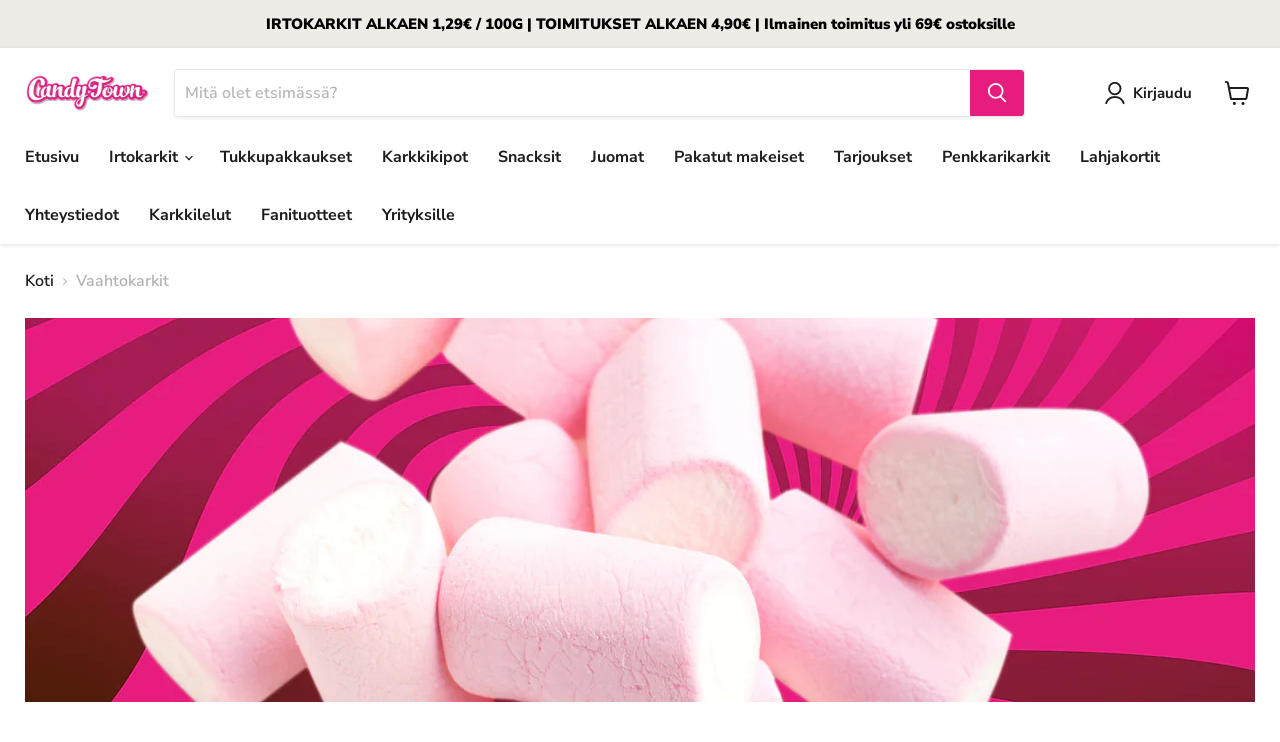

--- FILE ---
content_type: text/html; charset=utf-8
request_url: https://candytown.fi/collections/vaahtokarkit-1
body_size: 43062
content:
<!doctype html>
<html class="no-js no-touch" lang="fi">
  <head>

<meta name="smart-seo-integrated" content="true" /><meta name="smartseo-keyword" content="" />
<meta name="smartseo-timestamp" content="0" />




<meta charset="utf-8">
    <meta http-equiv="x-ua-compatible" content="IE=edge">

    <link rel="preconnect" href="https://cdn.shopify.com">
    <link rel="preconnect" href="https://fonts.shopifycdn.com">
    <link rel="preconnect" href="https://v.shopify.com">
    <link rel="preconnect" href="https://cdn.shopifycloud.com">

    <!-- Start VWO Async SmartCode -->
    <link rel="preconnect" href="https://dev.visualwebsiteoptimizer.com">
    <script type="text/javascript" id="vwoCode">
      window._vwo_code || (function() {
      var account_id=863058,
      version=2.1,
      settings_tolerance=2000,
      hide_element='body',
      hide_element_style = 'opacity:0 !important;filter:alpha(opacity=0) !important;background:none !important',
      /* DO NOT EDIT BELOW THIS LINE */
      f=false,w=window,d=document,v=d.querySelector('#vwoCode'),cK='_vwo_'+account_id+'_settings',cc={};try{var c=JSON.parse(localStorage.getItem('_vwo_'+account_id+'_config'));cc=c&&typeof c==='object'?c:{}}catch(e){}var stT=cc.stT==='session'?w.sessionStorage:w.localStorage;code={use_existing_jquery:function(){return typeof use_existing_jquery!=='undefined'?use_existing_jquery:undefined},library_tolerance:function(){return typeof library_tolerance!=='undefined'?library_tolerance:undefined},settings_tolerance:function(){return cc.sT||settings_tolerance},hide_element_style:function(){return'{'+(cc.hES||hide_element_style)+'}'},hide_element:function(){if(performance.getEntriesByName('first-contentful-paint')[0]){return''}return typeof cc.hE==='string'?cc.hE:hide_element},getVersion:function(){return version},finish:function(e){if(!f){f=true;var t=d.getElementById('_vis_opt_path_hides');if(t)t.parentNode.removeChild(t);if(e)(new Image).src='https://dev.visualwebsiteoptimizer.com/ee.gif?a='+account_id+e}},finished:function(){return f},addScript:function(e){var t=d.createElement('script');t.type='text/javascript';if(e.src){t.src=e.src}else{t.text=e.text}d.getElementsByTagName('head')[0].appendChild(t)},load:function(e,t){var i=this.getSettings(),n=d.createElement('script'),r=this;t=t||{};if(i){n.textContent=i;d.getElementsByTagName('head')[0].appendChild(n);if(!w.VWO||VWO.caE){stT.removeItem(cK);r.load(e)}}else{var o=new XMLHttpRequest;o.open('GET',e,true);o.withCredentials=!t.dSC;o.responseType=t.responseType||'text';o.onload=function(){if(t.onloadCb){return t.onloadCb(o,e)}if(o.status===200){_vwo_code.addScript({text:o.responseText})}else{_vwo_code.finish('&e=loading_failure:'+e)}};o.onerror=function(){if(t.onerrorCb){return t.onerrorCb(e)}_vwo_code.finish('&e=loading_failure:'+e)};o.send()}},getSettings:function(){try{var e=stT.getItem(cK);if(!e){return}e=JSON.parse(e);if(Date.now()>e.e){stT.removeItem(cK);return}return e.s}catch(e){return}},init:function(){if(d.URL.indexOf('__vwo_disable__')>-1)return;var e=this.settings_tolerance();w._vwo_settings_timer=setTimeout(function(){_vwo_code.finish();stT.removeItem(cK)},e);var t;if(this.hide_element()!=='body'){t=d.createElement('style');var i=this.hide_element(),n=i?i+this.hide_element_style():'',r=d.getElementsByTagName('head')[0];t.setAttribute('id','_vis_opt_path_hides');v&&t.setAttribute('nonce',v.nonce);t.setAttribute('type','text/css');if(t.styleSheet)t.styleSheet.cssText=n;else t.appendChild(d.createTextNode(n));r.appendChild(t)}else{t=d.getElementsByTagName('head')[0];var n=d.createElement('div');n.style.cssText='z-index: 2147483647 !important;position: fixed !important;left: 0 !important;top: 0 !important;width: 100% !important;height: 100% !important;background: white !important;';n.setAttribute('id','_vis_opt_path_hides');n.classList.add('_vis_hide_layer');t.parentNode.insertBefore(n,t.nextSibling)}var o='https://dev.visualwebsiteoptimizer.com/j.php?a='+account_id+'&u='+encodeURIComponent(d.URL)+'&vn='+version;if(w.location.search.indexOf('_vwo_xhr')!==-1){this.addScript({src:o})}else{this.load(o+'&x=true')}}};w._vwo_code=code;code.init();})();
    </script>
    <!-- End VWO Async SmartCode -->

    
  <link rel="shortcut icon" href="//candytown.fi/cdn/shop/files/ct-favicon_32x32.png?v=1640957496" type="image/png">


    


    <meta name="viewport" content="width=device-width">

    
    

















    
    
    

    
    

    
    <meta property="og:image:alt" content="Vaahtokarkit" />
  
















    
    
    
      
      

    
<meta property="twitter:image:width" content="1200" />
    <meta property="twitter:image:height" content="600" />
    
    
    <meta property="twitter:image:alt" content="Vaahtokarkit" />
  



    <link rel="preload" href="//candytown.fi/cdn/fonts/nunito_sans/nunitosans_n7.25d963ed46da26098ebeab731e90d8802d989fa5.woff2" as="font" crossorigin="anonymous">
    <link rel="preload" as="style" href="//candytown.fi/cdn/shop/t/2/assets/theme.css?v=184336450616535825261763647473">

    <script>window.performance && window.performance.mark && window.performance.mark('shopify.content_for_header.start');</script><meta name="google-site-verification" content="TEau1Mx6-y8BTL_RYGytGoR6r7nnLVUJcjFwYgpmnB0">
<meta id="shopify-digital-wallet" name="shopify-digital-wallet" content="/55284498491/digital_wallets/dialog">
<link rel="alternate" type="application/atom+xml" title="Feed" href="/collections/vaahtokarkit-1.atom" />
<link rel="next" href="/collections/vaahtokarkit-1?page=2">
<link rel="alternate" type="application/json+oembed" href="https://candytown.fi/collections/vaahtokarkit-1.oembed">
<script async="async" src="/checkouts/internal/preloads.js?locale=fi-FI"></script>
<script id="shopify-features" type="application/json">{"accessToken":"164e153d532116fbeead897549c52cc0","betas":["rich-media-storefront-analytics"],"domain":"candytown.fi","predictiveSearch":true,"shopId":55284498491,"locale":"fi"}</script>
<script>var Shopify = Shopify || {};
Shopify.shop = "candytown-finland.myshopify.com";
Shopify.locale = "fi";
Shopify.currency = {"active":"EUR","rate":"1.0"};
Shopify.country = "FI";
Shopify.theme = {"name":"Empire","id":121426608187,"schema_name":"Empire","schema_version":"6.0.0","theme_store_id":838,"role":"main"};
Shopify.theme.handle = "null";
Shopify.theme.style = {"id":null,"handle":null};
Shopify.cdnHost = "candytown.fi/cdn";
Shopify.routes = Shopify.routes || {};
Shopify.routes.root = "/";</script>
<script type="module">!function(o){(o.Shopify=o.Shopify||{}).modules=!0}(window);</script>
<script>!function(o){function n(){var o=[];function n(){o.push(Array.prototype.slice.apply(arguments))}return n.q=o,n}var t=o.Shopify=o.Shopify||{};t.loadFeatures=n(),t.autoloadFeatures=n()}(window);</script>
<script id="shop-js-analytics" type="application/json">{"pageType":"collection"}</script>
<script defer="defer" async type="module" src="//candytown.fi/cdn/shopifycloud/shop-js/modules/v2/client.init-shop-cart-sync_DIlT3n9P.fi.esm.js"></script>
<script defer="defer" async type="module" src="//candytown.fi/cdn/shopifycloud/shop-js/modules/v2/chunk.common_B_sBYa7Y.esm.js"></script>
<script type="module">
  await import("//candytown.fi/cdn/shopifycloud/shop-js/modules/v2/client.init-shop-cart-sync_DIlT3n9P.fi.esm.js");
await import("//candytown.fi/cdn/shopifycloud/shop-js/modules/v2/chunk.common_B_sBYa7Y.esm.js");

  window.Shopify.SignInWithShop?.initShopCartSync?.({"fedCMEnabled":true,"windoidEnabled":true});

</script>
<script>(function() {
  var isLoaded = false;
  function asyncLoad() {
    if (isLoaded) return;
    isLoaded = true;
    var urls = ["https:\/\/cdn.shopify.com\/s\/files\/1\/0552\/8449\/8491\/t\/2\/assets\/yoast-active-script.js?v=1693313999\u0026shop=candytown-finland.myshopify.com"];
    for (var i = 0; i < urls.length; i++) {
      var s = document.createElement('script');
      s.type = 'text/javascript';
      s.async = true;
      s.src = urls[i];
      var x = document.getElementsByTagName('script')[0];
      x.parentNode.insertBefore(s, x);
    }
  };
  if(window.attachEvent) {
    window.attachEvent('onload', asyncLoad);
  } else {
    window.addEventListener('load', asyncLoad, false);
  }
})();</script>
<script id="__st">var __st={"a":55284498491,"offset":7200,"reqid":"fb231bbf-c752-449f-9948-407dd32aac3f-1769014650","pageurl":"candytown.fi\/collections\/vaahtokarkit-1","u":"2feaca1c972f","p":"collection","rtyp":"collection","rid":270216986683};</script>
<script>window.ShopifyPaypalV4VisibilityTracking = true;</script>
<script id="captcha-bootstrap">!function(){'use strict';const t='contact',e='account',n='new_comment',o=[[t,t],['blogs',n],['comments',n],[t,'customer']],c=[[e,'customer_login'],[e,'guest_login'],[e,'recover_customer_password'],[e,'create_customer']],r=t=>t.map((([t,e])=>`form[action*='/${t}']:not([data-nocaptcha='true']) input[name='form_type'][value='${e}']`)).join(','),a=t=>()=>t?[...document.querySelectorAll(t)].map((t=>t.form)):[];function s(){const t=[...o],e=r(t);return a(e)}const i='password',u='form_key',d=['recaptcha-v3-token','g-recaptcha-response','h-captcha-response',i],f=()=>{try{return window.sessionStorage}catch{return}},m='__shopify_v',_=t=>t.elements[u];function p(t,e,n=!1){try{const o=window.sessionStorage,c=JSON.parse(o.getItem(e)),{data:r}=function(t){const{data:e,action:n}=t;return t[m]||n?{data:e,action:n}:{data:t,action:n}}(c);for(const[e,n]of Object.entries(r))t.elements[e]&&(t.elements[e].value=n);n&&o.removeItem(e)}catch(o){console.error('form repopulation failed',{error:o})}}const l='form_type',E='cptcha';function T(t){t.dataset[E]=!0}const w=window,h=w.document,L='Shopify',v='ce_forms',y='captcha';let A=!1;((t,e)=>{const n=(g='f06e6c50-85a8-45c8-87d0-21a2b65856fe',I='https://cdn.shopify.com/shopifycloud/storefront-forms-hcaptcha/ce_storefront_forms_captcha_hcaptcha.v1.5.2.iife.js',D={infoText:'hCaptchan suojaama',privacyText:'Tietosuoja',termsText:'Ehdot'},(t,e,n)=>{const o=w[L][v],c=o.bindForm;if(c)return c(t,g,e,D).then(n);var r;o.q.push([[t,g,e,D],n]),r=I,A||(h.body.append(Object.assign(h.createElement('script'),{id:'captcha-provider',async:!0,src:r})),A=!0)});var g,I,D;w[L]=w[L]||{},w[L][v]=w[L][v]||{},w[L][v].q=[],w[L][y]=w[L][y]||{},w[L][y].protect=function(t,e){n(t,void 0,e),T(t)},Object.freeze(w[L][y]),function(t,e,n,w,h,L){const[v,y,A,g]=function(t,e,n){const i=e?o:[],u=t?c:[],d=[...i,...u],f=r(d),m=r(i),_=r(d.filter((([t,e])=>n.includes(e))));return[a(f),a(m),a(_),s()]}(w,h,L),I=t=>{const e=t.target;return e instanceof HTMLFormElement?e:e&&e.form},D=t=>v().includes(t);t.addEventListener('submit',(t=>{const e=I(t);if(!e)return;const n=D(e)&&!e.dataset.hcaptchaBound&&!e.dataset.recaptchaBound,o=_(e),c=g().includes(e)&&(!o||!o.value);(n||c)&&t.preventDefault(),c&&!n&&(function(t){try{if(!f())return;!function(t){const e=f();if(!e)return;const n=_(t);if(!n)return;const o=n.value;o&&e.removeItem(o)}(t);const e=Array.from(Array(32),(()=>Math.random().toString(36)[2])).join('');!function(t,e){_(t)||t.append(Object.assign(document.createElement('input'),{type:'hidden',name:u})),t.elements[u].value=e}(t,e),function(t,e){const n=f();if(!n)return;const o=[...t.querySelectorAll(`input[type='${i}']`)].map((({name:t})=>t)),c=[...d,...o],r={};for(const[a,s]of new FormData(t).entries())c.includes(a)||(r[a]=s);n.setItem(e,JSON.stringify({[m]:1,action:t.action,data:r}))}(t,e)}catch(e){console.error('failed to persist form',e)}}(e),e.submit())}));const S=(t,e)=>{t&&!t.dataset[E]&&(n(t,e.some((e=>e===t))),T(t))};for(const o of['focusin','change'])t.addEventListener(o,(t=>{const e=I(t);D(e)&&S(e,y())}));const B=e.get('form_key'),M=e.get(l),P=B&&M;t.addEventListener('DOMContentLoaded',(()=>{const t=y();if(P)for(const e of t)e.elements[l].value===M&&p(e,B);[...new Set([...A(),...v().filter((t=>'true'===t.dataset.shopifyCaptcha))])].forEach((e=>S(e,t)))}))}(h,new URLSearchParams(w.location.search),n,t,e,['guest_login'])})(!0,!0)}();</script>
<script integrity="sha256-4kQ18oKyAcykRKYeNunJcIwy7WH5gtpwJnB7kiuLZ1E=" data-source-attribution="shopify.loadfeatures" defer="defer" src="//candytown.fi/cdn/shopifycloud/storefront/assets/storefront/load_feature-a0a9edcb.js" crossorigin="anonymous"></script>
<script data-source-attribution="shopify.dynamic_checkout.dynamic.init">var Shopify=Shopify||{};Shopify.PaymentButton=Shopify.PaymentButton||{isStorefrontPortableWallets:!0,init:function(){window.Shopify.PaymentButton.init=function(){};var t=document.createElement("script");t.src="https://candytown.fi/cdn/shopifycloud/portable-wallets/latest/portable-wallets.fi.js",t.type="module",document.head.appendChild(t)}};
</script>
<script data-source-attribution="shopify.dynamic_checkout.buyer_consent">
  function portableWalletsHideBuyerConsent(e){var t=document.getElementById("shopify-buyer-consent"),n=document.getElementById("shopify-subscription-policy-button");t&&n&&(t.classList.add("hidden"),t.setAttribute("aria-hidden","true"),n.removeEventListener("click",e))}function portableWalletsShowBuyerConsent(e){var t=document.getElementById("shopify-buyer-consent"),n=document.getElementById("shopify-subscription-policy-button");t&&n&&(t.classList.remove("hidden"),t.removeAttribute("aria-hidden"),n.addEventListener("click",e))}window.Shopify?.PaymentButton&&(window.Shopify.PaymentButton.hideBuyerConsent=portableWalletsHideBuyerConsent,window.Shopify.PaymentButton.showBuyerConsent=portableWalletsShowBuyerConsent);
</script>
<script data-source-attribution="shopify.dynamic_checkout.cart.bootstrap">document.addEventListener("DOMContentLoaded",(function(){function t(){return document.querySelector("shopify-accelerated-checkout-cart, shopify-accelerated-checkout")}if(t())Shopify.PaymentButton.init();else{new MutationObserver((function(e,n){t()&&(Shopify.PaymentButton.init(),n.disconnect())})).observe(document.body,{childList:!0,subtree:!0})}}));
</script>

<script>window.performance && window.performance.mark && window.performance.mark('shopify.content_for_header.end');</script>

    <link href="//candytown.fi/cdn/shop/t/2/assets/theme.css?v=184336450616535825261763647473" rel="stylesheet" type="text/css" media="all" />

    
    <script>
      window.Theme = window.Theme || {};
      window.Theme.routes = {
        "root_url": "/",
        "account_url": "/account",
        "account_login_url": "/account/login",
        "account_logout_url": "/account/logout",
        "account_register_url": "/account/register",
        "account_addresses_url": "/account/addresses",
        "collections_url": "/collections",
        "all_products_collection_url": "/collections/all",
        "search_url": "/search",
        "cart_url": "/cart",
        "cart_add_url": "/cart/add",
        "cart_change_url": "/cart/change",
        "cart_clear_url": "/cart/clear",
        "product_recommendations_url": "/recommendations/products",
      };
    </script>
    

    <!-- Google Tag Manager -->
    <script>
      (function(w,d,s,l,i){w[l]=w[l]||[];w[l].push({'gtm.start':
      new Date().getTime(),event:'gtm.js'});var f=d.getElementsByTagName(s)[0],
      j=d.createElement(s),dl=l!='dataLayer'?'&l='+l:'';j.async=true;j.src=
      'https://www.googletagmanager.com/gtm.js?id='+i+dl;f.parentNode.insertBefore(j,f);
      })(window,document,'script','dataLayer','GTM-NMV5SVR');
    </script>
    <!-- End Google Tag Manager -->

    <!-- GSSTART Code for GSDISCOUNTPRICES head. Do not change --><script type="text/javascript">
      window.gspricesCurrentDate = '2026-01-21T18:57:30Z';
      window.gspricesCurrentUTCts = 1769014650000;
    </script>
    <script
      type="text/javascript"
      src="https://gravity-software.com/discountedprices/js/shopify/gsdiscounts5171.js?v=e35c9e3b978a9b0000c7c9860be6ae28"
    ></script>
    <!-- Code for GSDISCOUNTPRICES head. Do not change GSEND -->
  <!-- BEGIN app block: shopify://apps/yoast-seo/blocks/metatags/7c777011-bc88-4743-a24e-64336e1e5b46 -->
<!-- This site is optimized with Yoast SEO for Shopify -->
<title>Vaahtokarkit - CandyTown</title>
<meta name="description" content="Maukkaimmat Vaahtokarkit" />
<link rel="canonical" href="https://candytown.fi/collections/vaahtokarkit-1" />
<meta name="robots" content="index, follow, max-image-preview:large, max-snippet:-1, max-video-preview:-1" />
<meta property="og:site_name" content="CandyTown " />
<meta property="og:url" content="https://candytown.fi/collections/vaahtokarkit-1" />
<meta property="og:locale" content="fi_FI" />
<meta property="og:type" content="website" />
<meta property="og:title" content="Vaahtokarkit - CandyTown" />
<meta property="og:description" content="Maukkaimmat Vaahtokarkit" />
<meta property="og:image" content="https://candytown.fi/cdn/shop/collections/vaahtokarkit.webp?v=1649743737" />
<meta property="og:image:height" content="600" />
<meta property="og:image:width" content="1920" />
<meta name="twitter:card" content="summary_large_image" />
<script type="application/ld+json" id="yoast-schema-graph">
{
  "@context": "https://schema.org",
  "@graph": [
    {
      "@type": "WebSite",
      "@id": "https://candytown.fi/#/schema/website/1",
      "url": "https://candytown.fi",
      "name": "CandyTown ",
      "potentialAction": {
        "@type": "SearchAction",
        "target": "https://candytown.fi/search?q={search_term_string}",
        "query-input": "required name=search_term_string"
      },
      "inLanguage": "fi"
    },
    {
      "@type": "CollectionPage",
      "@id": "https:\/\/candytown.fi\/collections\/vaahtokarkit-1",
      "name": "Vaahtokarkit - CandyTown",
      "description": "Maukkaimmat Vaahtokarkit",
      "datePublished": "2022-04-12T09:08:58+03:00",
      "breadcrumb": {
        "@id": "https:\/\/candytown.fi\/collections\/vaahtokarkit-1\/#\/schema\/breadcrumb"
      },
      "primaryImageOfPage": {
        "@id": "https://candytown.fi/#/schema/ImageObject/1614381744187"
      },
      "image": [{
        "@id": "https://candytown.fi/#/schema/ImageObject/1614381744187"
      }],
      "isPartOf": {
        "@id": "https://candytown.fi/#/schema/website/1"
      },
      "url": "https:\/\/candytown.fi\/collections\/vaahtokarkit-1"
    },
    {
      "@type": "ImageObject",
      "@id": "https://candytown.fi/#/schema/ImageObject/1614381744187",
      "caption": "Vaahtokarkit",
      "inLanguage": "fi",
      "width": 1920,
      "height": 600,
      "url": "https:\/\/candytown.fi\/cdn\/shop\/collections\/vaahtokarkit.webp?v=1649743737",
      "contentUrl": "https:\/\/candytown.fi\/cdn\/shop\/collections\/vaahtokarkit.webp?v=1649743737"
    },
    {
      "@type": "BreadcrumbList",
      "@id": "https:\/\/candytown.fi\/collections\/vaahtokarkit-1\/#\/schema\/breadcrumb",
      "itemListElement": [
        {
          "@type": "ListItem",
          "name": "CandyTown ",
          "item": "https:\/\/candytown.fi",
          "position": 1
        },
        {
          "@type": "ListItem",
          "name": "Collections",
          "item": "https:\/\/candytown.fi\/collections",
          "position": 2
        },
        {
          "@type": "ListItem",
          "name": "Vaahtokarkit",
          "position": 3
        }
      ]
    }

  ]}
</script>
<!--/ Yoast SEO -->
<!-- END app block --><!-- BEGIN app block: shopify://apps/hulk-form-builder/blocks/app-embed/b6b8dd14-356b-4725-a4ed-77232212b3c3 --><!-- BEGIN app snippet: hulkapps-formbuilder-theme-ext --><script type="text/javascript">
  
  if (typeof window.formbuilder_customer != "object") {
        window.formbuilder_customer = {}
  }

  window.hulkFormBuilder = {
    form_data: {"form_stNXNbWTMYqrwaIjYMLdZw":{"uuid":"stNXNbWTMYqrwaIjYMLdZw","form_name":"Karkinmaistelija","form_data":{"div_back_gradient_1":"#fff","div_back_gradient_2":"#fff","back_color":"#fff","form_title":"","form_submit":"Lähetä","after_submit":"hideAndmessage","after_submit_msg":"\u003cp data-end=\"39\" data-start=\"0\"\u003e\u003cstrong data-end=\"34\" data-start=\"0\"\u003eKiitos lomakkeen l\u0026auml;hetyksest\u0026auml;!\u003c\/strong\u003e 🎉\u003c\/p\u003e\n\n\u003cp data-end=\"122\" data-start=\"41\"\u003eMahtavaa, ett\u0026auml; haluat mukaan CandyTownin viralliseksi karkinmaistelijaksi! 🍬🤩\u003c\/p\u003e\n\n\u003cp data-end=\"339\" data-start=\"124\"\u003eHakemuksesi on vastaanotettu, ja valitsemme 8 onnekasta herkkusuuta maistelemaan vuoden 2025 uutuusmakeisia. Jos tulet valituksi, otamme sinuun yhteytt\u0026auml; ja p\u0026auml;\u0026auml;set jakamaan karkkiarviosi koko makeismaailman iloksi!\u003c\/p\u003e\n\n\u003cp data-end=\"464\" data-start=\"341\"\u003ePid\u0026auml; silm\u0026auml;ll\u0026auml; s\u0026auml;hk\u0026ouml;postiasi \u0026ndash; ehk\u0026auml; juuri sin\u0026auml; p\u0026auml;\u0026auml;set herkuttelemaan ja vaikuttamaan CandyTownin tuleviin suosikkeihin! 💖\u003c\/p\u003e\n\n\u003cp data-end=\"508\" data-start=\"466\"\u003eMakein terveisin,\u003cbr data-end=\"486\" data-start=\"483\" \/\u003e\n\u003cstrong data-end=\"505\" data-start=\"486\"\u003eCandyTown-tiimi\u003c\/strong\u003e 🍭\u003c\/p\u003e\n","captcha_enable":"yes","label_style":"blockLabels","input_border_radius":"2","back_type":"transparent","input_back_color":"#fff","input_back_color_hover":"#fff","back_shadow":"none","label_font_clr":"#333333","input_font_clr":"#333333","button_align":"fullBtn","button_clr":"#fff","button_back_clr":"#333333","button_border_radius":"2","form_width":"100%","form_border_size":"1","form_border_clr":"#000000","form_border_radius":"1","label_font_size":"16","input_font_size":"16","button_font_size":"16","form_padding":"20","input_border_color":"#000000","input_border_color_hover":"#000000","btn_border_clr":"#333333","btn_border_size":"1","form_name":"Karkinmaistelija","":"emmi.parni@jappis.fi","form_emails":"toni.lahteenoja@jappis.fi,henna.lahtinen@candytown.fi,tero.nurminen@candytown.fi,emmi.parni@jappis.fi","admin_email_subject":"Uusi lomakelähetys - Karkinmaistelija","admin_email_message":"Hi [first-name of store owner],\u003cbr\u003eSomeone just submitted a response to your form.\u003cbr\u003ePlease find the details below:","form_access_message":"\u003cp\u003ePlease login to access the form\u003cbr\u003eDo not have an account? Create account\u003c\/p\u003e","notification_email_send":true,"capture_form_submission_counts":"no","custom_count_number":"","captcha_honeypot":"no","captcha_align":"left","captcha_lang":"fi","captcha_version_3_enable":"yes","formElements":[{"type":"text","position":0,"label":"Etunimi","customClass":"","halfwidth":"no","Conditions":{},"page_number":1,"required":"yes","centerfield":"no"},{"type":"text","position":1,"label":"Sukunimi","halfwidth":"no","Conditions":{},"page_number":1,"required":"yes"},{"type":"email","position":2,"label":"Sähköpostiosoite","required":"yes","email_confirm":"yes","Conditions":{},"page_number":1},{"Conditions":{},"type":"phone","position":3,"label":"Puhelinnumero","default_country_code":"Finland +358","phone_validate_field":"no","page_number":1},{"Conditions":{},"type":"textarea","position":4,"label":"Viesti","inputHeight":"200","page_number":1},{"Conditions":{},"type":"file","position":5,"label":"Valitse tiedosto","enable_drag_and_drop":"yes","required":"yes","page_number":1}]},"is_spam_form":false,"shop_uuid":"c0SLNwf3Kiuqu_gfIcAdIg","shop_timezone":"Europe\/Helsinki","shop_id":132890,"shop_is_after_submit_enabled":false,"shop_shopify_plan":"unlimited","shop_shopify_domain":"candytown-finland.myshopify.com","shop_remove_watermark":false,"shop_created_at":"2025-04-03T05:38:38.976-05:00"}},
    shop_data: {"shop_c0SLNwf3Kiuqu_gfIcAdIg":{"shop_uuid":"c0SLNwf3Kiuqu_gfIcAdIg","shop_timezone":"Europe\/Helsinki","shop_id":132890,"shop_is_after_submit_enabled":false,"shop_shopify_plan":"Advanced","shop_shopify_domain":"candytown-finland.myshopify.com","shop_created_at":"2025-04-03T05:38:38.976-05:00","is_skip_metafield":false,"shop_deleted":false,"shop_disabled":false}},
    settings_data: {"shop_settings":{"shop_customise_msgs":[],"default_customise_msgs":{"is_required":"is required","thank_you":"Thank you! The form was submitted successfully.","processing":"Processing...","valid_data":"Please provide valid data","valid_email":"Provide valid email format","valid_tags":"HTML Tags are not allowed","valid_phone":"Provide valid phone number","valid_captcha":"Please provide valid captcha response","valid_url":"Provide valid URL","only_number_alloud":"Provide valid number in","number_less":"must be less than","number_more":"must be more than","image_must_less":"Image must be less than 20MB","image_number":"Images allowed","image_extension":"Invalid extension! Please provide image file","error_image_upload":"Error in image upload. Please try again.","error_file_upload":"Error in file upload. Please try again.","your_response":"Your response","error_form_submit":"Error occur.Please try again after sometime.","email_submitted":"Form with this email is already submitted","invalid_email_by_zerobounce":"The email address you entered appears to be invalid. Please check it and try again.","download_file":"Download file","card_details_invalid":"Your card details are invalid","card_details":"Card details","please_enter_card_details":"Please enter card details","card_number":"Card number","exp_mm":"Exp MM","exp_yy":"Exp YY","crd_cvc":"CVV","payment_value":"Payment amount","please_enter_payment_amount":"Please enter payment amount","address1":"Address line 1","address2":"Address line 2","city":"City","province":"Province","zipcode":"Zip code","country":"Country","blocked_domain":"This form does not accept addresses from","file_must_less":"File must be less than 20MB","file_extension":"Invalid extension! Please provide file","only_file_number_alloud":"files allowed","previous":"Previous","next":"Next","must_have_a_input":"Please enter at least one field.","please_enter_required_data":"Please enter required data","atleast_one_special_char":"Include at least one special character","atleast_one_lowercase_char":"Include at least one lowercase character","atleast_one_uppercase_char":"Include at least one uppercase character","atleast_one_number":"Include at least one number","must_have_8_chars":"Must have 8 characters long","be_between_8_and_12_chars":"Be between 8 and 12 characters long","please_select":"Please Select","phone_submitted":"Form with this phone number is already submitted","user_res_parse_error":"Error while submitting the form","valid_same_values":"values must be same","product_choice_clear_selection":"Clear Selection","picture_choice_clear_selection":"Clear Selection","remove_all_for_file_image_upload":"Remove All","invalid_file_type_for_image_upload":"You can't upload files of this type.","invalid_file_type_for_signature_upload":"You can't upload files of this type.","max_files_exceeded_for_file_upload":"You can not upload any more files.","max_files_exceeded_for_image_upload":"You can not upload any more files.","file_already_exist":"File already uploaded","max_limit_exceed":"You have added the maximum number of text fields.","cancel_upload_for_file_upload":"Cancel upload","cancel_upload_for_image_upload":"Cancel upload","cancel_upload_for_signature_upload":"Cancel upload"},"shop_blocked_domains":[]}},
    features_data: {"shop_plan_features":{"shop_plan_features":["unlimited-forms","full-design-customization","export-form-submissions","multiple-recipients-for-form-submissions","multiple-admin-notifications","enable-captcha","unlimited-file-uploads","save-submitted-form-data","set-auto-response-message","conditional-logic","form-banner","save-as-draft-facility","include-user-response-in-admin-email","disable-form-submission","file-upload"]}},
    shop: null,
    shop_id: null,
    plan_features: null,
    validateDoubleQuotes: false,
    assets: {
      extraFunctions: "https://cdn.shopify.com/extensions/019bb5ee-ec40-7527-955d-c1b8751eb060/form-builder-by-hulkapps-50/assets/extra-functions.js",
      extraStyles: "https://cdn.shopify.com/extensions/019bb5ee-ec40-7527-955d-c1b8751eb060/form-builder-by-hulkapps-50/assets/extra-styles.css",
      bootstrapStyles: "https://cdn.shopify.com/extensions/019bb5ee-ec40-7527-955d-c1b8751eb060/form-builder-by-hulkapps-50/assets/theme-app-extension-bootstrap.css"
    },
    translations: {
      htmlTagNotAllowed: "HTML Tags are not allowed",
      sqlQueryNotAllowed: "SQL Queries are not allowed",
      doubleQuoteNotAllowed: "Double quotes are not allowed",
      vorwerkHttpWwwNotAllowed: "The words \u0026#39;http\u0026#39; and \u0026#39;www\u0026#39; are not allowed. Please remove them and try again.",
      maxTextFieldsReached: "You have added the maximum number of text fields.",
      avoidNegativeWords: "Avoid negative words: Don\u0026#39;t use negative words in your contact message.",
      customDesignOnly: "This form is for custom designs requests. For general inquiries please contact our team at info@stagheaddesigns.com",
      zerobounceApiErrorMsg: "We couldn\u0026#39;t verify your email due to a technical issue. Please try again later.",
    }

  }

  

  window.FbThemeAppExtSettingsHash = {}
  
</script><!-- END app snippet --><!-- END app block --><script src="https://cdn.shopify.com/extensions/019bb5ee-ec40-7527-955d-c1b8751eb060/form-builder-by-hulkapps-50/assets/form-builder-script.js" type="text/javascript" defer="defer"></script>
<link href="https://monorail-edge.shopifysvc.com" rel="dns-prefetch">
<script>(function(){if ("sendBeacon" in navigator && "performance" in window) {try {var session_token_from_headers = performance.getEntriesByType('navigation')[0].serverTiming.find(x => x.name == '_s').description;} catch {var session_token_from_headers = undefined;}var session_cookie_matches = document.cookie.match(/_shopify_s=([^;]*)/);var session_token_from_cookie = session_cookie_matches && session_cookie_matches.length === 2 ? session_cookie_matches[1] : "";var session_token = session_token_from_headers || session_token_from_cookie || "";function handle_abandonment_event(e) {var entries = performance.getEntries().filter(function(entry) {return /monorail-edge.shopifysvc.com/.test(entry.name);});if (!window.abandonment_tracked && entries.length === 0) {window.abandonment_tracked = true;var currentMs = Date.now();var navigation_start = performance.timing.navigationStart;var payload = {shop_id: 55284498491,url: window.location.href,navigation_start,duration: currentMs - navigation_start,session_token,page_type: "collection"};window.navigator.sendBeacon("https://monorail-edge.shopifysvc.com/v1/produce", JSON.stringify({schema_id: "online_store_buyer_site_abandonment/1.1",payload: payload,metadata: {event_created_at_ms: currentMs,event_sent_at_ms: currentMs}}));}}window.addEventListener('pagehide', handle_abandonment_event);}}());</script>
<script id="web-pixels-manager-setup">(function e(e,d,r,n,o){if(void 0===o&&(o={}),!Boolean(null===(a=null===(i=window.Shopify)||void 0===i?void 0:i.analytics)||void 0===a?void 0:a.replayQueue)){var i,a;window.Shopify=window.Shopify||{};var t=window.Shopify;t.analytics=t.analytics||{};var s=t.analytics;s.replayQueue=[],s.publish=function(e,d,r){return s.replayQueue.push([e,d,r]),!0};try{self.performance.mark("wpm:start")}catch(e){}var l=function(){var e={modern:/Edge?\/(1{2}[4-9]|1[2-9]\d|[2-9]\d{2}|\d{4,})\.\d+(\.\d+|)|Firefox\/(1{2}[4-9]|1[2-9]\d|[2-9]\d{2}|\d{4,})\.\d+(\.\d+|)|Chrom(ium|e)\/(9{2}|\d{3,})\.\d+(\.\d+|)|(Maci|X1{2}).+ Version\/(15\.\d+|(1[6-9]|[2-9]\d|\d{3,})\.\d+)([,.]\d+|)( \(\w+\)|)( Mobile\/\w+|) Safari\/|Chrome.+OPR\/(9{2}|\d{3,})\.\d+\.\d+|(CPU[ +]OS|iPhone[ +]OS|CPU[ +]iPhone|CPU IPhone OS|CPU iPad OS)[ +]+(15[._]\d+|(1[6-9]|[2-9]\d|\d{3,})[._]\d+)([._]\d+|)|Android:?[ /-](13[3-9]|1[4-9]\d|[2-9]\d{2}|\d{4,})(\.\d+|)(\.\d+|)|Android.+Firefox\/(13[5-9]|1[4-9]\d|[2-9]\d{2}|\d{4,})\.\d+(\.\d+|)|Android.+Chrom(ium|e)\/(13[3-9]|1[4-9]\d|[2-9]\d{2}|\d{4,})\.\d+(\.\d+|)|SamsungBrowser\/([2-9]\d|\d{3,})\.\d+/,legacy:/Edge?\/(1[6-9]|[2-9]\d|\d{3,})\.\d+(\.\d+|)|Firefox\/(5[4-9]|[6-9]\d|\d{3,})\.\d+(\.\d+|)|Chrom(ium|e)\/(5[1-9]|[6-9]\d|\d{3,})\.\d+(\.\d+|)([\d.]+$|.*Safari\/(?![\d.]+ Edge\/[\d.]+$))|(Maci|X1{2}).+ Version\/(10\.\d+|(1[1-9]|[2-9]\d|\d{3,})\.\d+)([,.]\d+|)( \(\w+\)|)( Mobile\/\w+|) Safari\/|Chrome.+OPR\/(3[89]|[4-9]\d|\d{3,})\.\d+\.\d+|(CPU[ +]OS|iPhone[ +]OS|CPU[ +]iPhone|CPU IPhone OS|CPU iPad OS)[ +]+(10[._]\d+|(1[1-9]|[2-9]\d|\d{3,})[._]\d+)([._]\d+|)|Android:?[ /-](13[3-9]|1[4-9]\d|[2-9]\d{2}|\d{4,})(\.\d+|)(\.\d+|)|Mobile Safari.+OPR\/([89]\d|\d{3,})\.\d+\.\d+|Android.+Firefox\/(13[5-9]|1[4-9]\d|[2-9]\d{2}|\d{4,})\.\d+(\.\d+|)|Android.+Chrom(ium|e)\/(13[3-9]|1[4-9]\d|[2-9]\d{2}|\d{4,})\.\d+(\.\d+|)|Android.+(UC? ?Browser|UCWEB|U3)[ /]?(15\.([5-9]|\d{2,})|(1[6-9]|[2-9]\d|\d{3,})\.\d+)\.\d+|SamsungBrowser\/(5\.\d+|([6-9]|\d{2,})\.\d+)|Android.+MQ{2}Browser\/(14(\.(9|\d{2,})|)|(1[5-9]|[2-9]\d|\d{3,})(\.\d+|))(\.\d+|)|K[Aa][Ii]OS\/(3\.\d+|([4-9]|\d{2,})\.\d+)(\.\d+|)/},d=e.modern,r=e.legacy,n=navigator.userAgent;return n.match(d)?"modern":n.match(r)?"legacy":"unknown"}(),u="modern"===l?"modern":"legacy",c=(null!=n?n:{modern:"",legacy:""})[u],f=function(e){return[e.baseUrl,"/wpm","/b",e.hashVersion,"modern"===e.buildTarget?"m":"l",".js"].join("")}({baseUrl:d,hashVersion:r,buildTarget:u}),m=function(e){var d=e.version,r=e.bundleTarget,n=e.surface,o=e.pageUrl,i=e.monorailEndpoint;return{emit:function(e){var a=e.status,t=e.errorMsg,s=(new Date).getTime(),l=JSON.stringify({metadata:{event_sent_at_ms:s},events:[{schema_id:"web_pixels_manager_load/3.1",payload:{version:d,bundle_target:r,page_url:o,status:a,surface:n,error_msg:t},metadata:{event_created_at_ms:s}}]});if(!i)return console&&console.warn&&console.warn("[Web Pixels Manager] No Monorail endpoint provided, skipping logging."),!1;try{return self.navigator.sendBeacon.bind(self.navigator)(i,l)}catch(e){}var u=new XMLHttpRequest;try{return u.open("POST",i,!0),u.setRequestHeader("Content-Type","text/plain"),u.send(l),!0}catch(e){return console&&console.warn&&console.warn("[Web Pixels Manager] Got an unhandled error while logging to Monorail."),!1}}}}({version:r,bundleTarget:l,surface:e.surface,pageUrl:self.location.href,monorailEndpoint:e.monorailEndpoint});try{o.browserTarget=l,function(e){var d=e.src,r=e.async,n=void 0===r||r,o=e.onload,i=e.onerror,a=e.sri,t=e.scriptDataAttributes,s=void 0===t?{}:t,l=document.createElement("script"),u=document.querySelector("head"),c=document.querySelector("body");if(l.async=n,l.src=d,a&&(l.integrity=a,l.crossOrigin="anonymous"),s)for(var f in s)if(Object.prototype.hasOwnProperty.call(s,f))try{l.dataset[f]=s[f]}catch(e){}if(o&&l.addEventListener("load",o),i&&l.addEventListener("error",i),u)u.appendChild(l);else{if(!c)throw new Error("Did not find a head or body element to append the script");c.appendChild(l)}}({src:f,async:!0,onload:function(){if(!function(){var e,d;return Boolean(null===(d=null===(e=window.Shopify)||void 0===e?void 0:e.analytics)||void 0===d?void 0:d.initialized)}()){var d=window.webPixelsManager.init(e)||void 0;if(d){var r=window.Shopify.analytics;r.replayQueue.forEach((function(e){var r=e[0],n=e[1],o=e[2];d.publishCustomEvent(r,n,o)})),r.replayQueue=[],r.publish=d.publishCustomEvent,r.visitor=d.visitor,r.initialized=!0}}},onerror:function(){return m.emit({status:"failed",errorMsg:"".concat(f," has failed to load")})},sri:function(e){var d=/^sha384-[A-Za-z0-9+/=]+$/;return"string"==typeof e&&d.test(e)}(c)?c:"",scriptDataAttributes:o}),m.emit({status:"loading"})}catch(e){m.emit({status:"failed",errorMsg:(null==e?void 0:e.message)||"Unknown error"})}}})({shopId: 55284498491,storefrontBaseUrl: "https://candytown.fi",extensionsBaseUrl: "https://extensions.shopifycdn.com/cdn/shopifycloud/web-pixels-manager",monorailEndpoint: "https://monorail-edge.shopifysvc.com/unstable/produce_batch",surface: "storefront-renderer",enabledBetaFlags: ["2dca8a86"],webPixelsConfigList: [{"id":"989987146","configuration":"{\"config\":\"{\\\"pixel_id\\\":\\\"G-XPQFDJQ605\\\",\\\"target_country\\\":\\\"FI\\\",\\\"gtag_events\\\":[{\\\"type\\\":\\\"search\\\",\\\"action_label\\\":[\\\"G-XPQFDJQ605\\\",\\\"AW-10880157018\\\/0gS7CN_65bADENqKiMQo\\\"]},{\\\"type\\\":\\\"begin_checkout\\\",\\\"action_label\\\":[\\\"G-XPQFDJQ605\\\",\\\"AW-10880157018\\\/J63SCNz65bADENqKiMQo\\\"]},{\\\"type\\\":\\\"view_item\\\",\\\"action_label\\\":[\\\"G-XPQFDJQ605\\\",\\\"AW-10880157018\\\/x0u3CNb65bADENqKiMQo\\\",\\\"MC-ZXM8JT4VLZ\\\"]},{\\\"type\\\":\\\"purchase\\\",\\\"action_label\\\":[\\\"G-XPQFDJQ605\\\",\\\"AW-10880157018\\\/ktBXCNP65bADENqKiMQo\\\",\\\"MC-ZXM8JT4VLZ\\\"]},{\\\"type\\\":\\\"page_view\\\",\\\"action_label\\\":[\\\"G-XPQFDJQ605\\\",\\\"AW-10880157018\\\/5oxTCND65bADENqKiMQo\\\",\\\"MC-ZXM8JT4VLZ\\\"]},{\\\"type\\\":\\\"add_payment_info\\\",\\\"action_label\\\":[\\\"G-XPQFDJQ605\\\",\\\"AW-10880157018\\\/6uKiCNr75bADENqKiMQo\\\"]},{\\\"type\\\":\\\"add_to_cart\\\",\\\"action_label\\\":[\\\"G-XPQFDJQ605\\\",\\\"AW-10880157018\\\/v0hUCNn65bADENqKiMQo\\\"]}],\\\"enable_monitoring_mode\\\":false}\"}","eventPayloadVersion":"v1","runtimeContext":"OPEN","scriptVersion":"b2a88bafab3e21179ed38636efcd8a93","type":"APP","apiClientId":1780363,"privacyPurposes":[],"dataSharingAdjustments":{"protectedCustomerApprovalScopes":["read_customer_address","read_customer_email","read_customer_name","read_customer_personal_data","read_customer_phone"]}},{"id":"433586506","configuration":"{\"pixel_id\":\"304730543655790\",\"pixel_type\":\"facebook_pixel\",\"metaapp_system_user_token\":\"-\"}","eventPayloadVersion":"v1","runtimeContext":"OPEN","scriptVersion":"ca16bc87fe92b6042fbaa3acc2fbdaa6","type":"APP","apiClientId":2329312,"privacyPurposes":["ANALYTICS","MARKETING","SALE_OF_DATA"],"dataSharingAdjustments":{"protectedCustomerApprovalScopes":["read_customer_address","read_customer_email","read_customer_name","read_customer_personal_data","read_customer_phone"]}},{"id":"shopify-app-pixel","configuration":"{}","eventPayloadVersion":"v1","runtimeContext":"STRICT","scriptVersion":"0450","apiClientId":"shopify-pixel","type":"APP","privacyPurposes":["ANALYTICS","MARKETING"]},{"id":"shopify-custom-pixel","eventPayloadVersion":"v1","runtimeContext":"LAX","scriptVersion":"0450","apiClientId":"shopify-pixel","type":"CUSTOM","privacyPurposes":["ANALYTICS","MARKETING"]}],isMerchantRequest: false,initData: {"shop":{"name":"CandyTown ","paymentSettings":{"currencyCode":"EUR"},"myshopifyDomain":"candytown-finland.myshopify.com","countryCode":"FI","storefrontUrl":"https:\/\/candytown.fi"},"customer":null,"cart":null,"checkout":null,"productVariants":[],"purchasingCompany":null},},"https://candytown.fi/cdn","fcfee988w5aeb613cpc8e4bc33m6693e112",{"modern":"","legacy":""},{"shopId":"55284498491","storefrontBaseUrl":"https:\/\/candytown.fi","extensionBaseUrl":"https:\/\/extensions.shopifycdn.com\/cdn\/shopifycloud\/web-pixels-manager","surface":"storefront-renderer","enabledBetaFlags":"[\"2dca8a86\"]","isMerchantRequest":"false","hashVersion":"fcfee988w5aeb613cpc8e4bc33m6693e112","publish":"custom","events":"[[\"page_viewed\",{}],[\"collection_viewed\",{\"collection\":{\"id\":\"270216986683\",\"title\":\"Vaahtokarkit\",\"productVariants\":[{\"price\":{\"amount\":9.9,\"currencyCode\":\"EUR\"},\"product\":{\"title\":\"Banaani-karamelli Sieni 1,00kg\",\"vendor\":\"Franssons\",\"id\":\"6828512247867\",\"untranslatedTitle\":\"Banaani-karamelli Sieni 1,00kg\",\"url\":\"\/products\/banaani-karamelli-sieni\",\"type\":\"\"},\"id\":\"40281653936187\",\"image\":{\"src\":\"\/\/candytown.fi\/cdn\/shop\/products\/banaani-karamelli-sieni.jpg?v=1649700039\"},\"sku\":\"52453\",\"title\":\"Default Title\",\"untranslatedTitle\":\"Default Title\"},{\"price\":{\"amount\":1.49,\"currencyCode\":\"EUR\"},\"product\":{\"title\":\"Banaani-karamelli Sieni 100g\",\"vendor\":\"Franssons\",\"id\":\"6828505792571\",\"untranslatedTitle\":\"Banaani-karamelli Sieni 100g\",\"url\":\"\/products\/banaani-karamelli-sieni-100g\",\"type\":\"\"},\"id\":\"40281640042555\",\"image\":{\"src\":\"\/\/candytown.fi\/cdn\/shop\/products\/banaani-karamelli-sieni-100g.jpg?v=1649699749\"},\"sku\":\"52454\",\"title\":\"Default Title\",\"untranslatedTitle\":\"Default Title\"},{\"price\":{\"amount\":10.9,\"currencyCode\":\"EUR\"},\"product\":{\"title\":\"Bilar 1,02kg\",\"vendor\":\"Cloetta\",\"id\":\"6829023428667\",\"untranslatedTitle\":\"Bilar 1,02kg\",\"url\":\"\/products\/bilar\",\"type\":\"\"},\"id\":\"40283220541499\",\"image\":{\"src\":\"\/\/candytown.fi\/cdn\/shop\/products\/bilar.jpg?v=1649743114\"},\"sku\":\"51905\",\"title\":\"Default Title\",\"untranslatedTitle\":\"Default Title\"},{\"price\":{\"amount\":1.49,\"currencyCode\":\"EUR\"},\"product\":{\"title\":\"Bilar 100g\",\"vendor\":\"Cloetta\",\"id\":\"6828484395067\",\"untranslatedTitle\":\"Bilar 100g\",\"url\":\"\/products\/bilar-100g\",\"type\":\"\"},\"id\":\"40281584336955\",\"image\":{\"src\":\"\/\/candytown.fi\/cdn\/shop\/products\/bilar-100g.jpg?v=1649698843\"},\"sku\":\"52132\",\"title\":\"Default Title\",\"untranslatedTitle\":\"Default Title\"},{\"price\":{\"amount\":1.49,\"currencyCode\":\"EUR\"},\"product\":{\"title\":\"Fizzy Sieni 100g\",\"vendor\":\"Franssons\",\"id\":\"6828490555451\",\"untranslatedTitle\":\"Fizzy Sieni 100g\",\"url\":\"\/products\/fizzy-sieni-100g\",\"type\":\"\"},\"id\":\"40281603571771\",\"image\":{\"src\":\"\/\/candytown.fi\/cdn\/shop\/products\/fizzy-sieni-100g.jpg?v=1649699111\"},\"sku\":\"52215\",\"title\":\"Default Title\",\"untranslatedTitle\":\"Default Title\"},{\"price\":{\"amount\":8.9,\"currencyCode\":\"EUR\"},\"product\":{\"title\":\"Jäätelötötterö 0,90kg\",\"vendor\":\"Bulgari\",\"id\":\"6829007765563\",\"untranslatedTitle\":\"Jäätelötötterö 0,90kg\",\"url\":\"\/products\/jaatelotottero\",\"type\":\"\"},\"id\":\"40283194458171\",\"image\":{\"src\":\"\/\/candytown.fi\/cdn\/shop\/products\/jaatelotottero.jpg?v=1649742289\"},\"sku\":\"36812\",\"title\":\"Default Title\",\"untranslatedTitle\":\"Default Title\"},{\"price\":{\"amount\":1.49,\"currencyCode\":\"EUR\"},\"product\":{\"title\":\"Jäätelötötterö 100g\",\"vendor\":\"Bulgari\",\"id\":\"6828482953275\",\"untranslatedTitle\":\"Jäätelötötterö 100g\",\"url\":\"\/products\/jaatelotottero-100g\",\"type\":\"\"},\"id\":\"40281581682747\",\"image\":{\"src\":\"\/\/candytown.fi\/cdn\/shop\/products\/jaeaeteloetoetteroe-100g.jpg?v=1649698795\"},\"sku\":\"52117\",\"title\":\"Default Title\",\"untranslatedTitle\":\"Default Title\"},{\"price\":{\"amount\":5.95,\"currencyCode\":\"EUR\"},\"product\":{\"title\":\"Kirpeä Vaahto 1kg - Tarjous\",\"vendor\":\"Finnsweet\",\"id\":\"15145167978826\",\"untranslatedTitle\":\"Kirpeä Vaahto 1kg - Tarjous\",\"url\":\"\/products\/kirpea-vaahto-1kg-tarjous\",\"type\":\"\"},\"id\":\"52816531947850\",\"image\":{\"src\":\"\/\/candytown.fi\/cdn\/shop\/files\/kirpeae-vaahto-1kg.jpg?v=1757678895\"},\"sku\":null,\"title\":\"Default Title\",\"untranslatedTitle\":\"Default Title\"},{\"price\":{\"amount\":1.49,\"currencyCode\":\"EUR\"},\"product\":{\"title\":\"Kuorrutettu Vaahtokarkki  100g\",\"vendor\":\"Muu\",\"id\":\"9516571590986\",\"untranslatedTitle\":\"Kuorrutettu Vaahtokarkki  100g\",\"url\":\"\/products\/kuorrutettu-vaahtokarkki-100g\",\"type\":\"\"},\"id\":\"49327224226122\",\"image\":{\"src\":\"\/\/candytown.fi\/cdn\/shop\/files\/kuorrutettu-vaahtokarkki-100g.jpg?v=1727733898\"},\"sku\":\"53871\",\"title\":\"Default Title\",\"untranslatedTitle\":\"Default Title\"},{\"price\":{\"amount\":12.9,\"currencyCode\":\"EUR\"},\"product\":{\"title\":\"Kuorrutettu Vaahtokarkki 1,00kg\",\"vendor\":\"Muu\",\"id\":\"9516572016970\",\"untranslatedTitle\":\"Kuorrutettu Vaahtokarkki 1,00kg\",\"url\":\"\/products\/kuorrutettu-vaahtokarkki-1-00kg\",\"type\":\"\"},\"id\":\"49327225897290\",\"image\":{\"src\":\"\/\/candytown.fi\/cdn\/shop\/files\/kuorrutettu-vaahtokarkki-100kg.jpg?v=1727733922\"},\"sku\":\"53870\",\"title\":\"Default Title\",\"untranslatedTitle\":\"Default Title\"},{\"price\":{\"amount\":9.9,\"currencyCode\":\"EUR\"},\"product\":{\"title\":\"Mallow Twist 1,00kg\",\"vendor\":\"Fini\",\"id\":\"6829022150715\",\"untranslatedTitle\":\"Mallow Twist 1,00kg\",\"url\":\"\/products\/mallow-twist\",\"type\":\"\"},\"id\":\"40283218673723\",\"image\":{\"src\":\"\/\/candytown.fi\/cdn\/shop\/products\/mallow-twist.jpg?v=1649743050\"},\"sku\":\"51846\",\"title\":\"Default Title\",\"untranslatedTitle\":\"Default Title\"},{\"price\":{\"amount\":1.29,\"currencyCode\":\"EUR\"},\"product\":{\"title\":\"Mallow Twist 100g\",\"vendor\":\"Fini\",\"id\":\"6828489703483\",\"untranslatedTitle\":\"Mallow Twist 100g\",\"url\":\"\/products\/mallow-twist-100g\",\"type\":\"\"},\"id\":\"40281599868987\",\"image\":{\"src\":\"\/\/candytown.fi\/cdn\/shop\/products\/mallow-twist-100g.jpg?v=1649699072\"},\"sku\":\"52203\",\"title\":\"Default Title\",\"untranslatedTitle\":\"Default Title\"},{\"price\":{\"amount\":9.9,\"currencyCode\":\"EUR\"},\"product\":{\"title\":\"Marshmallow hearts 0,85kg\",\"vendor\":\"Fini\",\"id\":\"6829017169979\",\"untranslatedTitle\":\"Marshmallow hearts 0,85kg\",\"url\":\"\/products\/marshmallow-hearts\",\"type\":\"\"},\"id\":\"40283210186811\",\"image\":{\"src\":\"\/\/candytown.fi\/cdn\/shop\/products\/marshmallow-hearts.jpg?v=1649742785\"},\"sku\":\"48706\",\"title\":\"Default Title\",\"untranslatedTitle\":\"Default Title\"},{\"price\":{\"amount\":1.29,\"currencyCode\":\"EUR\"},\"product\":{\"title\":\"Marshmallow hearts 100g\",\"vendor\":\"Fini\",\"id\":\"6828489867323\",\"untranslatedTitle\":\"Marshmallow hearts 100g\",\"url\":\"\/products\/marshmallow-hearts-100g\",\"type\":\"\"},\"id\":\"40281600884795\",\"image\":{\"src\":\"\/\/candytown.fi\/cdn\/shop\/products\/marshmallow-hearts-100g.jpg?v=1649699079\"},\"sku\":\"52205\",\"title\":\"Default Title\",\"untranslatedTitle\":\"Default Title\"},{\"price\":{\"amount\":1.59,\"currencyCode\":\"EUR\"},\"product\":{\"title\":\"Mega Vadelmakierre 100g\",\"vendor\":\"Muu\",\"id\":\"15228317204810\",\"untranslatedTitle\":\"Mega Vadelmakierre 100g\",\"url\":\"\/products\/mega-vadelmakierre-100g\",\"type\":\"\"},\"id\":\"53163088937290\",\"image\":{\"src\":\"\/\/candytown.fi\/cdn\/shop\/files\/mega-vadelmakierre-100g.jpg?v=1761692921\"},\"sku\":\"54514\",\"title\":\"Default Title\",\"untranslatedTitle\":\"Default Title\"},{\"price\":{\"amount\":8.9,\"currencyCode\":\"EUR\"},\"product\":{\"title\":\"Mustat Golfpallot 0,90kg\",\"vendor\":\"Bulgari\",\"id\":\"9307313242442\",\"untranslatedTitle\":\"Mustat Golfpallot 0,90kg\",\"url\":\"\/products\/mustat-golfpallot-0-90kg\",\"type\":\"\"},\"id\":\"48636043198794\",\"image\":{\"src\":\"\/\/candytown.fi\/cdn\/shop\/files\/mustat-golfpallot-090kg.jpg?v=1717107128\"},\"sku\":\"53751\",\"title\":\"Default Title\",\"untranslatedTitle\":\"Default Title\"},{\"price\":{\"amount\":1.49,\"currencyCode\":\"EUR\"},\"product\":{\"title\":\"Mustat Golfpallot 100g\",\"vendor\":\"Bulgari\",\"id\":\"9307313045834\",\"untranslatedTitle\":\"Mustat Golfpallot 100g\",\"url\":\"\/products\/mustat-golfpallot-100g\",\"type\":\"\"},\"id\":\"48636042969418\",\"image\":{\"src\":\"\/\/candytown.fi\/cdn\/shop\/files\/mustat-golfpallot-100g.jpg?v=1717107108\"},\"sku\":\"53752\",\"title\":\"Default Title\",\"untranslatedTitle\":\"Default Title\"},{\"price\":{\"amount\":8.9,\"currencyCode\":\"EUR\"},\"product\":{\"title\":\"Pinkit Golfpallot 0,90kg\",\"vendor\":\"Bulgari\",\"id\":\"9307313176906\",\"untranslatedTitle\":\"Pinkit Golfpallot 0,90kg\",\"url\":\"\/products\/pinkit-golfpallot-0-90kg\",\"type\":\"\"},\"id\":\"48636043100490\",\"image\":{\"src\":\"\/\/candytown.fi\/cdn\/shop\/files\/pinkit-golfpallot-090kg.jpg?v=1717107125\"},\"sku\":\"53749\",\"title\":\"Default Title\",\"untranslatedTitle\":\"Default Title\"},{\"price\":{\"amount\":1.49,\"currencyCode\":\"EUR\"},\"product\":{\"title\":\"Pinkit Golfpallot 100g\",\"vendor\":\"Bulgari\",\"id\":\"9307313013066\",\"untranslatedTitle\":\"Pinkit Golfpallot 100g\",\"url\":\"\/products\/pinkit-golfpallot-100g\",\"type\":\"\"},\"id\":\"48636042936650\",\"image\":{\"src\":\"\/\/candytown.fi\/cdn\/shop\/files\/pinkit-golfpallot-100g.jpg?v=1717107105\"},\"sku\":\"53750\",\"title\":\"Default Title\",\"untranslatedTitle\":\"Default Title\"},{\"price\":{\"amount\":8.9,\"currencyCode\":\"EUR\"},\"product\":{\"title\":\"Punaiset Golfpallot 0,90kg\",\"vendor\":\"Bulgari\",\"id\":\"9307313144138\",\"untranslatedTitle\":\"Punaiset Golfpallot 0,90kg\",\"url\":\"\/products\/punaiset-golfpallot-0-90kg\",\"type\":\"\"},\"id\":\"48636043067722\",\"image\":{\"src\":\"\/\/candytown.fi\/cdn\/shop\/files\/punaiset-golfpallot-090kg.jpg?v=1717107122\"},\"sku\":\"53747\",\"title\":\"Default Title\",\"untranslatedTitle\":\"Default Title\"},{\"price\":{\"amount\":1.49,\"currencyCode\":\"EUR\"},\"product\":{\"title\":\"Punaiset Golfpallot 100g\",\"vendor\":\"Bulgari\",\"id\":\"9307312947530\",\"untranslatedTitle\":\"Punaiset Golfpallot 100g\",\"url\":\"\/products\/punaiset-golfpallot-100g\",\"type\":\"\"},\"id\":\"48636042871114\",\"image\":{\"src\":\"\/\/candytown.fi\/cdn\/shop\/files\/punaiset-golfpallot-100g.jpg?v=1717107102\"},\"sku\":\"53748\",\"title\":\"Default Title\",\"untranslatedTitle\":\"Default Title\"},{\"price\":{\"amount\":8.9,\"currencyCode\":\"EUR\"},\"product\":{\"title\":\"Siniset Tähdet 0,90kg\",\"vendor\":\"Bulgari\",\"id\":\"9307313111370\",\"untranslatedTitle\":\"Siniset Tähdet 0,90kg\",\"url\":\"\/products\/siniset-tahdet-0-90kg\",\"type\":\"\"},\"id\":\"48636043034954\",\"image\":{\"src\":\"\/\/candytown.fi\/cdn\/shop\/files\/siniset-taehdet-090kg.jpg?v=1717107119\"},\"sku\":\"53745\",\"title\":\"Default Title\",\"untranslatedTitle\":\"Default Title\"},{\"price\":{\"amount\":1.49,\"currencyCode\":\"EUR\"},\"product\":{\"title\":\"Siniset Tähdet 100g\",\"vendor\":\"Bulgari\",\"id\":\"9307312914762\",\"untranslatedTitle\":\"Siniset Tähdet 100g\",\"url\":\"\/products\/siniset-tahdet-100g\",\"type\":\"\"},\"id\":\"48636042838346\",\"image\":{\"src\":\"\/\/candytown.fi\/cdn\/shop\/files\/siniset-taehdet-100g.jpg?v=1717107099\"},\"sku\":\"53746\",\"title\":\"Default Title\",\"untranslatedTitle\":\"Default Title\"},{\"price\":{\"amount\":10.9,\"currencyCode\":\"EUR\"},\"product\":{\"title\":\"Suklaa vaahtobanaani 1,20kg\",\"vendor\":\"Franssons\",\"id\":\"6828506611771\",\"untranslatedTitle\":\"Suklaa vaahtobanaani 1,20kg\",\"url\":\"\/products\/suklaa-vaahtobanaani\",\"type\":\"\"},\"id\":\"40281640960059\",\"image\":{\"src\":\"\/\/candytown.fi\/cdn\/shop\/products\/suklaa-vaahtobanaani.jpg?v=1649699790\"},\"sku\":\"48699\",\"title\":\"Default Title\",\"untranslatedTitle\":\"Default Title\"},{\"price\":{\"amount\":1.69,\"currencyCode\":\"EUR\"},\"product\":{\"title\":\"Suklaa vaahtobanaani 100g\",\"vendor\":\"Franssons\",\"id\":\"6828490850363\",\"untranslatedTitle\":\"Suklaa vaahtobanaani 100g\",\"url\":\"\/products\/suklaa-vaahtobanaani-100g\",\"type\":\"\"},\"id\":\"40281604292667\",\"image\":{\"src\":\"\/\/candytown.fi\/cdn\/shop\/products\/suklaa-vaahtobanaani-100g.jpg?v=1649699124\"},\"sku\":\"52220\",\"title\":\"Default Title\",\"untranslatedTitle\":\"Default Title\"},{\"price\":{\"amount\":10.9,\"currencyCode\":\"EUR\"},\"product\":{\"title\":\"Suklaasieni 1,20kg\",\"vendor\":\"Franssons\",\"id\":\"6829017038907\",\"untranslatedTitle\":\"Suklaasieni 1,20kg\",\"url\":\"\/products\/suklaasieni\",\"type\":\"\"},\"id\":\"40283209957435\",\"image\":{\"src\":\"\/\/candytown.fi\/cdn\/shop\/products\/suklaasieni.jpg?v=1649742779\"},\"sku\":\"48697\",\"title\":\"Default Title\",\"untranslatedTitle\":\"Default Title\"},{\"price\":{\"amount\":1.49,\"currencyCode\":\"EUR\"},\"product\":{\"title\":\"Suklaasieni 100g\",\"vendor\":\"Franssons\",\"id\":\"6828490915899\",\"untranslatedTitle\":\"Suklaasieni 100g\",\"url\":\"\/products\/suklaasieni-100g\",\"type\":\"\"},\"id\":\"40281604489275\",\"image\":{\"src\":\"\/\/candytown.fi\/cdn\/shop\/products\/suklaasieni-100g.jpg?v=1649699127\"},\"sku\":\"52221\",\"title\":\"Default Title\",\"untranslatedTitle\":\"Default Title\"},{\"price\":{\"amount\":12.9,\"currencyCode\":\"EUR\"},\"product\":{\"title\":\"Vaahto Croissant Suklaatäytteellä 1,00kg\",\"vendor\":\"Bulgari\",\"id\":\"10225072374090\",\"untranslatedTitle\":\"Vaahto Croissant Suklaatäytteellä 1,00kg\",\"url\":\"\/products\/vaahto-croissant-suklaataytteella-1-00kg\",\"type\":\"\"},\"id\":\"51009814987082\",\"image\":{\"src\":\"\/\/candytown.fi\/cdn\/shop\/files\/vaahto-croissant-suklaataeytteellae-100kg.jpg?v=1749247514\"},\"sku\":\"54278\",\"title\":\"Default Title\",\"untranslatedTitle\":\"Default Title\"},{\"price\":{\"amount\":8.9,\"currencyCode\":\"EUR\"},\"product\":{\"title\":\"Vaahtobanaani 0,90kg\",\"vendor\":\"Bulgari\",\"id\":\"6829007634491\",\"untranslatedTitle\":\"Vaahtobanaani 0,90kg\",\"url\":\"\/products\/vaahtobanaani\",\"type\":\"\"},\"id\":\"40283194261563\",\"image\":{\"src\":\"\/\/candytown.fi\/cdn\/shop\/products\/vaahtobanaani.jpg?v=1649742283\"},\"sku\":\"36809\",\"title\":\"Default Title\",\"untranslatedTitle\":\"Default Title\"},{\"price\":{\"amount\":1.49,\"currencyCode\":\"EUR\"},\"product\":{\"title\":\"Vaahtobanaani 100g\",\"vendor\":\"Bulgari\",\"id\":\"6828483051579\",\"untranslatedTitle\":\"Vaahtobanaani 100g\",\"url\":\"\/products\/vaahtobanaani-100g\",\"type\":\"\"},\"id\":\"40281581748283\",\"image\":{\"src\":\"\/\/candytown.fi\/cdn\/shop\/products\/vaahtobanaani-100g.jpg?v=1649698798\"},\"sku\":\"52118\",\"title\":\"Default Title\",\"untranslatedTitle\":\"Default Title\"},{\"price\":{\"amount\":1.49,\"currencyCode\":\"EUR\"},\"product\":{\"title\":\"Vaahtobanaanit 100g\",\"vendor\":\"Dal's\",\"id\":\"10163612352842\",\"untranslatedTitle\":\"Vaahtobanaanit 100g\",\"url\":\"\/products\/vaahtobanaanit-100g-1\",\"type\":\"\"},\"id\":\"50773649883466\",\"image\":{\"src\":\"\/\/candytown.fi\/cdn\/shop\/files\/vaahtobanaanit-100g.jpg?v=1743203096\"},\"sku\":null,\"title\":\"Default Title\",\"untranslatedTitle\":\"Default Title\"},{\"price\":{\"amount\":8.9,\"currencyCode\":\"EUR\"},\"product\":{\"title\":\"Vaahtokanttarelli 0,94kg\",\"vendor\":\"Cloetta\",\"id\":\"6829014417467\",\"untranslatedTitle\":\"Vaahtokanttarelli 0,94kg\",\"url\":\"\/products\/vaahtokanttarelli\",\"type\":\"\"},\"id\":\"40283205795899\",\"image\":{\"src\":\"\/\/candytown.fi\/cdn\/shop\/products\/vaahtokanttarelli.jpg?v=1649742633\"},\"sku\":\"44905\",\"title\":\"Default Title\",\"untranslatedTitle\":\"Default Title\"},{\"price\":{\"amount\":1.49,\"currencyCode\":\"EUR\"},\"product\":{\"title\":\"Vaahtokanttarelli 100g\",\"vendor\":\"Cloetta\",\"id\":\"6828486721595\",\"untranslatedTitle\":\"Vaahtokanttarelli 100g\",\"url\":\"\/products\/vaahtokanttarelli-100g\",\"type\":\"\"},\"id\":\"40281590071355\",\"image\":{\"src\":\"\/\/candytown.fi\/cdn\/shop\/products\/vaahtokanttarelli-100g.jpg?v=1649698942\"},\"sku\":\"52163\",\"title\":\"Default Title\",\"untranslatedTitle\":\"Default Title\"},{\"price\":{\"amount\":8.9,\"currencyCode\":\"EUR\"},\"product\":{\"title\":\"Vaahtomansikka 0,90kg\",\"vendor\":\"Bulgari\",\"id\":\"6829007700027\",\"untranslatedTitle\":\"Vaahtomansikka 0,90kg\",\"url\":\"\/products\/vaahtomansikka\",\"type\":\"\"},\"id\":\"40283194359867\",\"image\":{\"src\":\"\/\/candytown.fi\/cdn\/shop\/products\/vaahtomansikka.jpg?v=1649742286\"},\"sku\":\"36811\",\"title\":\"Default Title\",\"untranslatedTitle\":\"Default Title\"},{\"price\":{\"amount\":1.49,\"currencyCode\":\"EUR\"},\"product\":{\"title\":\"Vaahtomansikka 100g\",\"vendor\":\"Bulgari\",\"id\":\"6828483117115\",\"untranslatedTitle\":\"Vaahtomansikka 100g\",\"url\":\"\/products\/vaahtomansikka-100g\",\"type\":\"\"},\"id\":\"40281581813819\",\"image\":{\"src\":\"\/\/candytown.fi\/cdn\/shop\/products\/vaahtomansikka-100g.jpg?v=1649698802\"},\"sku\":\"52119\",\"title\":\"Default Title\",\"untranslatedTitle\":\"Default Title\"},{\"price\":{\"amount\":8.9,\"currencyCode\":\"EUR\"},\"product\":{\"title\":\"Vaahtosieni 0,90kg\",\"vendor\":\"Bulgari\",\"id\":\"6829007831099\",\"untranslatedTitle\":\"Vaahtosieni 0,90kg\",\"url\":\"\/products\/vaahtosieni\",\"type\":\"\"},\"id\":\"40283194589243\",\"image\":{\"src\":\"\/\/candytown.fi\/cdn\/shop\/products\/vaahtosieni.jpg?v=1649742292\"},\"sku\":\"36813\",\"title\":\"Default Title\",\"untranslatedTitle\":\"Default Title\"},{\"price\":{\"amount\":1.49,\"currencyCode\":\"EUR\"},\"product\":{\"title\":\"Vaahtosieni 100g\",\"vendor\":\"Bulgari\",\"id\":\"6828483248187\",\"untranslatedTitle\":\"Vaahtosieni 100g\",\"url\":\"\/products\/vaahtosieni-100g\",\"type\":\"\"},\"id\":\"40281581912123\",\"image\":{\"src\":\"\/\/candytown.fi\/cdn\/shop\/products\/vaahtosieni-100g.jpg?v=1649698805\"},\"sku\":\"52120\",\"title\":\"Default Title\",\"untranslatedTitle\":\"Default Title\"},{\"price\":{\"amount\":8.9,\"currencyCode\":\"EUR\"},\"product\":{\"title\":\"Yksisarvisen Kakka 1,00kg\",\"vendor\":\"Damel\",\"id\":\"6829018153019\",\"untranslatedTitle\":\"Yksisarvisen Kakka 1,00kg\",\"url\":\"\/products\/yksisarvisen-kakka\",\"type\":\"\"},\"id\":\"40283211759675\",\"image\":{\"src\":\"\/\/candytown.fi\/cdn\/shop\/products\/yksisarvisen-kakka.jpg?v=1649742852\"},\"sku\":\"50316\",\"title\":\"Default Title\",\"untranslatedTitle\":\"Default Title\"},{\"price\":{\"amount\":1.29,\"currencyCode\":\"EUR\"},\"product\":{\"title\":\"Yksisarvisen Kakka 100g\",\"vendor\":\"Damel\",\"id\":\"6828487016507\",\"untranslatedTitle\":\"Yksisarvisen Kakka 100g\",\"url\":\"\/products\/yksisarvisen-kakka-100g\",\"type\":\"\"},\"id\":\"40281590988859\",\"image\":{\"src\":\"\/\/candytown.fi\/cdn\/shop\/products\/yksisarvisen-kakka-100g.jpg?v=1649698956\"},\"sku\":\"52167\",\"title\":\"Default Title\",\"untranslatedTitle\":\"Default Title\"}]}}]]"});</script><script>
  window.ShopifyAnalytics = window.ShopifyAnalytics || {};
  window.ShopifyAnalytics.meta = window.ShopifyAnalytics.meta || {};
  window.ShopifyAnalytics.meta.currency = 'EUR';
  var meta = {"products":[{"id":6828512247867,"gid":"gid:\/\/shopify\/Product\/6828512247867","vendor":"Franssons","type":"","handle":"banaani-karamelli-sieni","variants":[{"id":40281653936187,"price":990,"name":"Banaani-karamelli Sieni 1,00kg","public_title":null,"sku":"52453"}],"remote":false},{"id":6828505792571,"gid":"gid:\/\/shopify\/Product\/6828505792571","vendor":"Franssons","type":"","handle":"banaani-karamelli-sieni-100g","variants":[{"id":40281640042555,"price":149,"name":"Banaani-karamelli Sieni 100g","public_title":null,"sku":"52454"}],"remote":false},{"id":6829023428667,"gid":"gid:\/\/shopify\/Product\/6829023428667","vendor":"Cloetta","type":"","handle":"bilar","variants":[{"id":40283220541499,"price":1090,"name":"Bilar 1,02kg","public_title":null,"sku":"51905"}],"remote":false},{"id":6828484395067,"gid":"gid:\/\/shopify\/Product\/6828484395067","vendor":"Cloetta","type":"","handle":"bilar-100g","variants":[{"id":40281584336955,"price":149,"name":"Bilar 100g","public_title":null,"sku":"52132"}],"remote":false},{"id":6828490555451,"gid":"gid:\/\/shopify\/Product\/6828490555451","vendor":"Franssons","type":"","handle":"fizzy-sieni-100g","variants":[{"id":40281603571771,"price":149,"name":"Fizzy Sieni 100g","public_title":null,"sku":"52215"}],"remote":false},{"id":6829007765563,"gid":"gid:\/\/shopify\/Product\/6829007765563","vendor":"Bulgari","type":"","handle":"jaatelotottero","variants":[{"id":40283194458171,"price":890,"name":"Jäätelötötterö 0,90kg","public_title":null,"sku":"36812"}],"remote":false},{"id":6828482953275,"gid":"gid:\/\/shopify\/Product\/6828482953275","vendor":"Bulgari","type":"","handle":"jaatelotottero-100g","variants":[{"id":40281581682747,"price":149,"name":"Jäätelötötterö 100g","public_title":null,"sku":"52117"}],"remote":false},{"id":15145167978826,"gid":"gid:\/\/shopify\/Product\/15145167978826","vendor":"Finnsweet","type":"","handle":"kirpea-vaahto-1kg-tarjous","variants":[{"id":52816531947850,"price":595,"name":"Kirpeä Vaahto 1kg - Tarjous","public_title":null,"sku":null}],"remote":false},{"id":9516571590986,"gid":"gid:\/\/shopify\/Product\/9516571590986","vendor":"Muu","type":"","handle":"kuorrutettu-vaahtokarkki-100g","variants":[{"id":49327224226122,"price":149,"name":"Kuorrutettu Vaahtokarkki  100g","public_title":null,"sku":"53871"}],"remote":false},{"id":9516572016970,"gid":"gid:\/\/shopify\/Product\/9516572016970","vendor":"Muu","type":"","handle":"kuorrutettu-vaahtokarkki-1-00kg","variants":[{"id":49327225897290,"price":1290,"name":"Kuorrutettu Vaahtokarkki 1,00kg","public_title":null,"sku":"53870"}],"remote":false},{"id":6829022150715,"gid":"gid:\/\/shopify\/Product\/6829022150715","vendor":"Fini","type":"","handle":"mallow-twist","variants":[{"id":40283218673723,"price":990,"name":"Mallow Twist 1,00kg","public_title":null,"sku":"51846"}],"remote":false},{"id":6828489703483,"gid":"gid:\/\/shopify\/Product\/6828489703483","vendor":"Fini","type":"","handle":"mallow-twist-100g","variants":[{"id":40281599868987,"price":129,"name":"Mallow Twist 100g","public_title":null,"sku":"52203"}],"remote":false},{"id":6829017169979,"gid":"gid:\/\/shopify\/Product\/6829017169979","vendor":"Fini","type":"","handle":"marshmallow-hearts","variants":[{"id":40283210186811,"price":990,"name":"Marshmallow hearts 0,85kg","public_title":null,"sku":"48706"}],"remote":false},{"id":6828489867323,"gid":"gid:\/\/shopify\/Product\/6828489867323","vendor":"Fini","type":"","handle":"marshmallow-hearts-100g","variants":[{"id":40281600884795,"price":129,"name":"Marshmallow hearts 100g","public_title":null,"sku":"52205"}],"remote":false},{"id":15228317204810,"gid":"gid:\/\/shopify\/Product\/15228317204810","vendor":"Muu","type":"","handle":"mega-vadelmakierre-100g","variants":[{"id":53163088937290,"price":159,"name":"Mega Vadelmakierre 100g","public_title":null,"sku":"54514"}],"remote":false},{"id":9307313242442,"gid":"gid:\/\/shopify\/Product\/9307313242442","vendor":"Bulgari","type":"","handle":"mustat-golfpallot-0-90kg","variants":[{"id":48636043198794,"price":890,"name":"Mustat Golfpallot 0,90kg","public_title":null,"sku":"53751"}],"remote":false},{"id":9307313045834,"gid":"gid:\/\/shopify\/Product\/9307313045834","vendor":"Bulgari","type":"","handle":"mustat-golfpallot-100g","variants":[{"id":48636042969418,"price":149,"name":"Mustat Golfpallot 100g","public_title":null,"sku":"53752"}],"remote":false},{"id":9307313176906,"gid":"gid:\/\/shopify\/Product\/9307313176906","vendor":"Bulgari","type":"","handle":"pinkit-golfpallot-0-90kg","variants":[{"id":48636043100490,"price":890,"name":"Pinkit Golfpallot 0,90kg","public_title":null,"sku":"53749"}],"remote":false},{"id":9307313013066,"gid":"gid:\/\/shopify\/Product\/9307313013066","vendor":"Bulgari","type":"","handle":"pinkit-golfpallot-100g","variants":[{"id":48636042936650,"price":149,"name":"Pinkit Golfpallot 100g","public_title":null,"sku":"53750"}],"remote":false},{"id":9307313144138,"gid":"gid:\/\/shopify\/Product\/9307313144138","vendor":"Bulgari","type":"","handle":"punaiset-golfpallot-0-90kg","variants":[{"id":48636043067722,"price":890,"name":"Punaiset Golfpallot 0,90kg","public_title":null,"sku":"53747"}],"remote":false},{"id":9307312947530,"gid":"gid:\/\/shopify\/Product\/9307312947530","vendor":"Bulgari","type":"","handle":"punaiset-golfpallot-100g","variants":[{"id":48636042871114,"price":149,"name":"Punaiset Golfpallot 100g","public_title":null,"sku":"53748"}],"remote":false},{"id":9307313111370,"gid":"gid:\/\/shopify\/Product\/9307313111370","vendor":"Bulgari","type":"","handle":"siniset-tahdet-0-90kg","variants":[{"id":48636043034954,"price":890,"name":"Siniset Tähdet 0,90kg","public_title":null,"sku":"53745"}],"remote":false},{"id":9307312914762,"gid":"gid:\/\/shopify\/Product\/9307312914762","vendor":"Bulgari","type":"","handle":"siniset-tahdet-100g","variants":[{"id":48636042838346,"price":149,"name":"Siniset Tähdet 100g","public_title":null,"sku":"53746"}],"remote":false},{"id":6828506611771,"gid":"gid:\/\/shopify\/Product\/6828506611771","vendor":"Franssons","type":"","handle":"suklaa-vaahtobanaani","variants":[{"id":40281640960059,"price":1090,"name":"Suklaa vaahtobanaani 1,20kg","public_title":null,"sku":"48699"}],"remote":false},{"id":6828490850363,"gid":"gid:\/\/shopify\/Product\/6828490850363","vendor":"Franssons","type":"","handle":"suklaa-vaahtobanaani-100g","variants":[{"id":40281604292667,"price":169,"name":"Suklaa vaahtobanaani 100g","public_title":null,"sku":"52220"}],"remote":false},{"id":6829017038907,"gid":"gid:\/\/shopify\/Product\/6829017038907","vendor":"Franssons","type":"","handle":"suklaasieni","variants":[{"id":40283209957435,"price":1090,"name":"Suklaasieni 1,20kg","public_title":null,"sku":"48697"}],"remote":false},{"id":6828490915899,"gid":"gid:\/\/shopify\/Product\/6828490915899","vendor":"Franssons","type":"","handle":"suklaasieni-100g","variants":[{"id":40281604489275,"price":149,"name":"Suklaasieni 100g","public_title":null,"sku":"52221"}],"remote":false},{"id":10225072374090,"gid":"gid:\/\/shopify\/Product\/10225072374090","vendor":"Bulgari","type":"","handle":"vaahto-croissant-suklaataytteella-1-00kg","variants":[{"id":51009814987082,"price":1290,"name":"Vaahto Croissant Suklaatäytteellä 1,00kg","public_title":null,"sku":"54278"}],"remote":false},{"id":6829007634491,"gid":"gid:\/\/shopify\/Product\/6829007634491","vendor":"Bulgari","type":"","handle":"vaahtobanaani","variants":[{"id":40283194261563,"price":890,"name":"Vaahtobanaani 0,90kg","public_title":null,"sku":"36809"}],"remote":false},{"id":6828483051579,"gid":"gid:\/\/shopify\/Product\/6828483051579","vendor":"Bulgari","type":"","handle":"vaahtobanaani-100g","variants":[{"id":40281581748283,"price":149,"name":"Vaahtobanaani 100g","public_title":null,"sku":"52118"}],"remote":false},{"id":10163612352842,"gid":"gid:\/\/shopify\/Product\/10163612352842","vendor":"Dal's","type":"","handle":"vaahtobanaanit-100g-1","variants":[{"id":50773649883466,"price":149,"name":"Vaahtobanaanit 100g","public_title":null,"sku":null}],"remote":false},{"id":6829014417467,"gid":"gid:\/\/shopify\/Product\/6829014417467","vendor":"Cloetta","type":"","handle":"vaahtokanttarelli","variants":[{"id":40283205795899,"price":890,"name":"Vaahtokanttarelli 0,94kg","public_title":null,"sku":"44905"}],"remote":false},{"id":6828486721595,"gid":"gid:\/\/shopify\/Product\/6828486721595","vendor":"Cloetta","type":"","handle":"vaahtokanttarelli-100g","variants":[{"id":40281590071355,"price":149,"name":"Vaahtokanttarelli 100g","public_title":null,"sku":"52163"}],"remote":false},{"id":6829007700027,"gid":"gid:\/\/shopify\/Product\/6829007700027","vendor":"Bulgari","type":"","handle":"vaahtomansikka","variants":[{"id":40283194359867,"price":890,"name":"Vaahtomansikka 0,90kg","public_title":null,"sku":"36811"}],"remote":false},{"id":6828483117115,"gid":"gid:\/\/shopify\/Product\/6828483117115","vendor":"Bulgari","type":"","handle":"vaahtomansikka-100g","variants":[{"id":40281581813819,"price":149,"name":"Vaahtomansikka 100g","public_title":null,"sku":"52119"}],"remote":false},{"id":6829007831099,"gid":"gid:\/\/shopify\/Product\/6829007831099","vendor":"Bulgari","type":"","handle":"vaahtosieni","variants":[{"id":40283194589243,"price":890,"name":"Vaahtosieni 0,90kg","public_title":null,"sku":"36813"}],"remote":false},{"id":6828483248187,"gid":"gid:\/\/shopify\/Product\/6828483248187","vendor":"Bulgari","type":"","handle":"vaahtosieni-100g","variants":[{"id":40281581912123,"price":149,"name":"Vaahtosieni 100g","public_title":null,"sku":"52120"}],"remote":false},{"id":6829018153019,"gid":"gid:\/\/shopify\/Product\/6829018153019","vendor":"Damel","type":"","handle":"yksisarvisen-kakka","variants":[{"id":40283211759675,"price":890,"name":"Yksisarvisen Kakka 1,00kg","public_title":null,"sku":"50316"}],"remote":false},{"id":6828487016507,"gid":"gid:\/\/shopify\/Product\/6828487016507","vendor":"Damel","type":"","handle":"yksisarvisen-kakka-100g","variants":[{"id":40281590988859,"price":129,"name":"Yksisarvisen Kakka 100g","public_title":null,"sku":"52167"}],"remote":false}],"page":{"pageType":"collection","resourceType":"collection","resourceId":270216986683,"requestId":"fb231bbf-c752-449f-9948-407dd32aac3f-1769014650"}};
  for (var attr in meta) {
    window.ShopifyAnalytics.meta[attr] = meta[attr];
  }
</script>
<script class="analytics">
  (function () {
    var customDocumentWrite = function(content) {
      var jquery = null;

      if (window.jQuery) {
        jquery = window.jQuery;
      } else if (window.Checkout && window.Checkout.$) {
        jquery = window.Checkout.$;
      }

      if (jquery) {
        jquery('body').append(content);
      }
    };

    var hasLoggedConversion = function(token) {
      if (token) {
        return document.cookie.indexOf('loggedConversion=' + token) !== -1;
      }
      return false;
    }

    var setCookieIfConversion = function(token) {
      if (token) {
        var twoMonthsFromNow = new Date(Date.now());
        twoMonthsFromNow.setMonth(twoMonthsFromNow.getMonth() + 2);

        document.cookie = 'loggedConversion=' + token + '; expires=' + twoMonthsFromNow;
      }
    }

    var trekkie = window.ShopifyAnalytics.lib = window.trekkie = window.trekkie || [];
    if (trekkie.integrations) {
      return;
    }
    trekkie.methods = [
      'identify',
      'page',
      'ready',
      'track',
      'trackForm',
      'trackLink'
    ];
    trekkie.factory = function(method) {
      return function() {
        var args = Array.prototype.slice.call(arguments);
        args.unshift(method);
        trekkie.push(args);
        return trekkie;
      };
    };
    for (var i = 0; i < trekkie.methods.length; i++) {
      var key = trekkie.methods[i];
      trekkie[key] = trekkie.factory(key);
    }
    trekkie.load = function(config) {
      trekkie.config = config || {};
      trekkie.config.initialDocumentCookie = document.cookie;
      var first = document.getElementsByTagName('script')[0];
      var script = document.createElement('script');
      script.type = 'text/javascript';
      script.onerror = function(e) {
        var scriptFallback = document.createElement('script');
        scriptFallback.type = 'text/javascript';
        scriptFallback.onerror = function(error) {
                var Monorail = {
      produce: function produce(monorailDomain, schemaId, payload) {
        var currentMs = new Date().getTime();
        var event = {
          schema_id: schemaId,
          payload: payload,
          metadata: {
            event_created_at_ms: currentMs,
            event_sent_at_ms: currentMs
          }
        };
        return Monorail.sendRequest("https://" + monorailDomain + "/v1/produce", JSON.stringify(event));
      },
      sendRequest: function sendRequest(endpointUrl, payload) {
        // Try the sendBeacon API
        if (window && window.navigator && typeof window.navigator.sendBeacon === 'function' && typeof window.Blob === 'function' && !Monorail.isIos12()) {
          var blobData = new window.Blob([payload], {
            type: 'text/plain'
          });

          if (window.navigator.sendBeacon(endpointUrl, blobData)) {
            return true;
          } // sendBeacon was not successful

        } // XHR beacon

        var xhr = new XMLHttpRequest();

        try {
          xhr.open('POST', endpointUrl);
          xhr.setRequestHeader('Content-Type', 'text/plain');
          xhr.send(payload);
        } catch (e) {
          console.log(e);
        }

        return false;
      },
      isIos12: function isIos12() {
        return window.navigator.userAgent.lastIndexOf('iPhone; CPU iPhone OS 12_') !== -1 || window.navigator.userAgent.lastIndexOf('iPad; CPU OS 12_') !== -1;
      }
    };
    Monorail.produce('monorail-edge.shopifysvc.com',
      'trekkie_storefront_load_errors/1.1',
      {shop_id: 55284498491,
      theme_id: 121426608187,
      app_name: "storefront",
      context_url: window.location.href,
      source_url: "//candytown.fi/cdn/s/trekkie.storefront.cd680fe47e6c39ca5d5df5f0a32d569bc48c0f27.min.js"});

        };
        scriptFallback.async = true;
        scriptFallback.src = '//candytown.fi/cdn/s/trekkie.storefront.cd680fe47e6c39ca5d5df5f0a32d569bc48c0f27.min.js';
        first.parentNode.insertBefore(scriptFallback, first);
      };
      script.async = true;
      script.src = '//candytown.fi/cdn/s/trekkie.storefront.cd680fe47e6c39ca5d5df5f0a32d569bc48c0f27.min.js';
      first.parentNode.insertBefore(script, first);
    };
    trekkie.load(
      {"Trekkie":{"appName":"storefront","development":false,"defaultAttributes":{"shopId":55284498491,"isMerchantRequest":null,"themeId":121426608187,"themeCityHash":"11443171732934779148","contentLanguage":"fi","currency":"EUR","eventMetadataId":"853f0005-94ad-4272-9d07-4fdef124c093"},"isServerSideCookieWritingEnabled":true,"monorailRegion":"shop_domain","enabledBetaFlags":["65f19447"]},"Session Attribution":{},"S2S":{"facebookCapiEnabled":true,"source":"trekkie-storefront-renderer","apiClientId":580111}}
    );

    var loaded = false;
    trekkie.ready(function() {
      if (loaded) return;
      loaded = true;

      window.ShopifyAnalytics.lib = window.trekkie;

      var originalDocumentWrite = document.write;
      document.write = customDocumentWrite;
      try { window.ShopifyAnalytics.merchantGoogleAnalytics.call(this); } catch(error) {};
      document.write = originalDocumentWrite;

      window.ShopifyAnalytics.lib.page(null,{"pageType":"collection","resourceType":"collection","resourceId":270216986683,"requestId":"fb231bbf-c752-449f-9948-407dd32aac3f-1769014650","shopifyEmitted":true});

      var match = window.location.pathname.match(/checkouts\/(.+)\/(thank_you|post_purchase)/)
      var token = match? match[1]: undefined;
      if (!hasLoggedConversion(token)) {
        setCookieIfConversion(token);
        window.ShopifyAnalytics.lib.track("Viewed Product Category",{"currency":"EUR","category":"Collection: vaahtokarkit-1","collectionName":"vaahtokarkit-1","collectionId":270216986683,"nonInteraction":true},undefined,undefined,{"shopifyEmitted":true});
      }
    });


        var eventsListenerScript = document.createElement('script');
        eventsListenerScript.async = true;
        eventsListenerScript.src = "//candytown.fi/cdn/shopifycloud/storefront/assets/shop_events_listener-3da45d37.js";
        document.getElementsByTagName('head')[0].appendChild(eventsListenerScript);

})();</script>
<script
  defer
  src="https://candytown.fi/cdn/shopifycloud/perf-kit/shopify-perf-kit-3.0.4.min.js"
  data-application="storefront-renderer"
  data-shop-id="55284498491"
  data-render-region="gcp-us-east1"
  data-page-type="collection"
  data-theme-instance-id="121426608187"
  data-theme-name="Empire"
  data-theme-version="6.0.0"
  data-monorail-region="shop_domain"
  data-resource-timing-sampling-rate="10"
  data-shs="true"
  data-shs-beacon="true"
  data-shs-export-with-fetch="true"
  data-shs-logs-sample-rate="1"
  data-shs-beacon-endpoint="https://candytown.fi/api/collect"
></script>
</head>

  <body
    class="template-collection"
    data-instant-allow-query-string
    
  >
    <script>
      document.documentElement.className=document.documentElement.className.replace(/\bno-js\b/,'js');
      if(window.Shopify&&window.Shopify.designMode)document.documentElement.className+=' in-theme-editor';
      if(('ontouchstart' in window)||window.DocumentTouch&&document instanceof DocumentTouch)document.documentElement.className=document.documentElement.className.replace(/\bno-touch\b/,'has-touch');
    </script>
    <a class="skip-to-main" href="#site-main">Siirry sisältöön</a>
    <div id="shopify-section-static-announcement" class="shopify-section site-announcement"><script
  type="application/json"
  data-section-id="static-announcement"
  data-section-type="static-announcement">
</script>









  
    <div
      class="
        announcement-bar
        
      "
      style="
        margin-bottom: -1px;
        color: #000000;
        background: #efebe7;
      ">
      

      
        <div class="announcement-bar-text">
          IRTOKARKIT ALKAEN 1,29€ / 100G | TOIMITUKSET ALKAEN 4,90€ | Ilmainen toimitus yli 69€ ostoksille
        </div>
      

      <div class="announcement-bar-text-mobile">
        
          IRTOKARKIT ALKAEN 1,29€ / 100G | TOIMITUKSET ALKAEN 4,90€ | Ilmainen toimitus yli 69€ ostoksille
        
      </div>
    </div>
  


</div>
    <div id="shopify-section-static-utility-bar" class="shopify-section"><style data-shopify>
  .utility-bar {
    background-color: #ec409f;
    border-bottom: 1px solid #ffffff;
  }

  .utility-bar .social-link,
  .utility-bar__menu-link {
    color: #ffffff;
  }

  .utility-bar .disclosure__toggle {
    --disclosure-toggle-text-color: #ffffff;
    --disclosure-toggle-background-color: #ec409f;
  }

  .utility-bar .disclosure__toggle:hover {
    --disclosure-toggle-text-color: #ffffff;
  }

  .utility-bar .social-link:hover,
  .utility-bar__menu-link:hover {
    color: #ffffff;
  }

  .utility-bar .disclosure__toggle::after {
    --disclosure-toggle-svg-color: #ffffff;
  }

  .utility-bar .disclosure__toggle:hover::after {
    --disclosure-toggle-svg-color: #ffffff;
  }
</style>

<script
  type="application/json"
  data-section-type="static-utility-bar"
  data-section-id="static-utility-bar"
  data-section-data
>
  {
    "settings": {
      "mobile_layout": "below"
    }
  }
</script>

</div>
    <header
      class="site-header site-header-nav--open"
      role="banner"
      data-site-header
    >
      <div id="shopify-section-static-header" class="shopify-section site-header-wrapper">


<script
  type="application/json"
  data-section-id="static-header"
  data-section-type="static-header"
  data-section-data>
  {
    "settings": {
      "sticky_header": true,
      "has_box_shadow": true,
      "live_search": {
        "enable": true,
        "enable_images": true,
        "enable_content": true,
        "money_format": "€{{amount_with_comma_separator}}",
        "show_mobile_search_bar": true,
        "context": {
          "view_all_results": "Katso kaikki tulokset",
          "view_all_products": "Katso kaikki tuotteet",
          "content_results": {
            "title": "Sivut ja kirjoitukset",
            "no_results": "Ei tuloksia. "
          },
          "no_results_products": {
            "title": "Ei tuotteita haulle “*terms*”.",
            "title_in_category": "Ei tuotteita “*terms*”  *category*.",
            "message": "Valitettavasti emme löytäneet yhtään osumaa."
          }
        }
      }
    }
  }
</script>





<style data-shopify>
  .site-logo {
    max-width: 150px;
  }

  .site-logo-image {
    max-height: 50px;
  }
</style>

<div
  class="
    site-header-main
    
      site-header--full-width
    
  "
  data-site-header-main
  data-site-header-sticky
  
    data-site-header-mobile-search-bar
  
>
  <button class="site-header-menu-toggle" data-menu-toggle>
    <div class="site-header-menu-toggle--button" tabindex="-1">
      <span class="toggle-icon--bar toggle-icon--bar-top"></span>
      <span class="toggle-icon--bar toggle-icon--bar-middle"></span>
      <span class="toggle-icon--bar toggle-icon--bar-bottom"></span>
      <span class="visually-hidden">Valikko</span>
    </div>
  </button>

  

  <div
    class="
      site-header-main-content
      
    "
  >
    <div class="site-header-logo">
      <a
        class="site-logo"
        href="/">
        
          
          

          

  

  <img
    
      src="//candytown.fi/cdn/shop/files/CandyTown-kaupungin-kivoin-karkkikauppa_200x80.png?v=1640731776"
    
    alt=""

    
      data-rimg
      srcset="//candytown.fi/cdn/shop/files/CandyTown-kaupungin-kivoin-karkkikauppa_200x80.png?v=1640731776 1x"
    

    class="site-logo-image"
    
    
  >




        
      </a>
    </div>

    





<div class="live-search" data-live-search><form
    class="
      live-search-form
      form-fields-inline
      
    "
    action="/search"
    method="get"
    role="search"
    aria-label="Product"
    data-live-search-form
  >
    <input type="hidden" name="type" value="article,page,product">
    <div class="form-field no-label"><input
        class="form-field-input live-search-form-field"
        type="text"
        name="q"
        aria-label="Haku"
        placeholder="Mitä olet etsimässä?"
        
        autocomplete="off"
        data-live-search-input>
      <button
        class="live-search-takeover-cancel"
        type="button"
        data-live-search-takeover-cancel>
        Peruuta
      </button>

      <button
        class="live-search-button"
        type="submit"
        aria-label="Haku"
        data-live-search-submit
      >
        <span class="search-icon search-icon--inactive">
          <svg
  aria-hidden="true"
  focusable="false"
  role="presentation"
  xmlns="http://www.w3.org/2000/svg"
  width="23"
  height="24"
  fill="none"
  viewBox="0 0 23 24"
>
  <path d="M21 21L15.5 15.5" stroke="currentColor" stroke-width="2" stroke-linecap="round"/>
  <circle cx="10" cy="9" r="8" stroke="currentColor" stroke-width="2"/>
</svg>

        </span>
        <span class="search-icon search-icon--active">
          <svg
  aria-hidden="true"
  focusable="false"
  role="presentation"
  width="26"
  height="26"
  viewBox="0 0 26 26"
  xmlns="http://www.w3.org/2000/svg"
>
  <g fill-rule="nonzero" fill="currentColor">
    <path d="M13 26C5.82 26 0 20.18 0 13S5.82 0 13 0s13 5.82 13 13-5.82 13-13 13zm0-3.852a9.148 9.148 0 1 0 0-18.296 9.148 9.148 0 0 0 0 18.296z" opacity=".29"/><path d="M13 26c7.18 0 13-5.82 13-13a1.926 1.926 0 0 0-3.852 0A9.148 9.148 0 0 1 13 22.148 1.926 1.926 0 0 0 13 26z"/>
  </g>
</svg>
        </span>
      </button>
    </div>

    <div class="search-flydown" data-live-search-flydown>
      <div class="search-flydown--placeholder" data-live-search-placeholder>
        <div class="search-flydown--product-items">
          
            <a class="search-flydown--product search-flydown--product" href="#">
              
                <div class="search-flydown--product-image">
                  <svg class="placeholder--image placeholder--content-image" xmlns="http://www.w3.org/2000/svg" viewBox="0 0 525.5 525.5"><path d="M324.5 212.7H203c-1.6 0-2.8 1.3-2.8 2.8V308c0 1.6 1.3 2.8 2.8 2.8h121.6c1.6 0 2.8-1.3 2.8-2.8v-92.5c0-1.6-1.3-2.8-2.9-2.8zm1.1 95.3c0 .6-.5 1.1-1.1 1.1H203c-.6 0-1.1-.5-1.1-1.1v-92.5c0-.6.5-1.1 1.1-1.1h121.6c.6 0 1.1.5 1.1 1.1V308z"/><path d="M210.4 299.5H240v.1s.1 0 .2-.1h75.2v-76.2h-105v76.2zm1.8-7.2l20-20c1.6-1.6 3.8-2.5 6.1-2.5s4.5.9 6.1 2.5l1.5 1.5 16.8 16.8c-12.9 3.3-20.7 6.3-22.8 7.2h-27.7v-5.5zm101.5-10.1c-20.1 1.7-36.7 4.8-49.1 7.9l-16.9-16.9 26.3-26.3c1.6-1.6 3.8-2.5 6.1-2.5s4.5.9 6.1 2.5l27.5 27.5v7.8zm-68.9 15.5c9.7-3.5 33.9-10.9 68.9-13.8v13.8h-68.9zm68.9-72.7v46.8l-26.2-26.2c-1.9-1.9-4.5-3-7.3-3s-5.4 1.1-7.3 3l-26.3 26.3-.9-.9c-1.9-1.9-4.5-3-7.3-3s-5.4 1.1-7.3 3l-18.8 18.8V225h101.4z"/><path d="M232.8 254c4.6 0 8.3-3.7 8.3-8.3s-3.7-8.3-8.3-8.3-8.3 3.7-8.3 8.3 3.7 8.3 8.3 8.3zm0-14.9c3.6 0 6.6 2.9 6.6 6.6s-2.9 6.6-6.6 6.6-6.6-2.9-6.6-6.6 3-6.6 6.6-6.6z"/></svg>
                </div>
              

              <div class="search-flydown--product-text">
                <span class="search-flydown--product-title placeholder--content-text"></span>
                <span class="search-flydown--product-price placeholder--content-text"></span>
              </div>
            </a>
          
            <a class="search-flydown--product search-flydown--product" href="#">
              
                <div class="search-flydown--product-image">
                  <svg class="placeholder--image placeholder--content-image" xmlns="http://www.w3.org/2000/svg" viewBox="0 0 525.5 525.5"><path d="M324.5 212.7H203c-1.6 0-2.8 1.3-2.8 2.8V308c0 1.6 1.3 2.8 2.8 2.8h121.6c1.6 0 2.8-1.3 2.8-2.8v-92.5c0-1.6-1.3-2.8-2.9-2.8zm1.1 95.3c0 .6-.5 1.1-1.1 1.1H203c-.6 0-1.1-.5-1.1-1.1v-92.5c0-.6.5-1.1 1.1-1.1h121.6c.6 0 1.1.5 1.1 1.1V308z"/><path d="M210.4 299.5H240v.1s.1 0 .2-.1h75.2v-76.2h-105v76.2zm1.8-7.2l20-20c1.6-1.6 3.8-2.5 6.1-2.5s4.5.9 6.1 2.5l1.5 1.5 16.8 16.8c-12.9 3.3-20.7 6.3-22.8 7.2h-27.7v-5.5zm101.5-10.1c-20.1 1.7-36.7 4.8-49.1 7.9l-16.9-16.9 26.3-26.3c1.6-1.6 3.8-2.5 6.1-2.5s4.5.9 6.1 2.5l27.5 27.5v7.8zm-68.9 15.5c9.7-3.5 33.9-10.9 68.9-13.8v13.8h-68.9zm68.9-72.7v46.8l-26.2-26.2c-1.9-1.9-4.5-3-7.3-3s-5.4 1.1-7.3 3l-26.3 26.3-.9-.9c-1.9-1.9-4.5-3-7.3-3s-5.4 1.1-7.3 3l-18.8 18.8V225h101.4z"/><path d="M232.8 254c4.6 0 8.3-3.7 8.3-8.3s-3.7-8.3-8.3-8.3-8.3 3.7-8.3 8.3 3.7 8.3 8.3 8.3zm0-14.9c3.6 0 6.6 2.9 6.6 6.6s-2.9 6.6-6.6 6.6-6.6-2.9-6.6-6.6 3-6.6 6.6-6.6z"/></svg>
                </div>
              

              <div class="search-flydown--product-text">
                <span class="search-flydown--product-title placeholder--content-text"></span>
                <span class="search-flydown--product-price placeholder--content-text"></span>
              </div>
            </a>
          
            <a class="search-flydown--product search-flydown--product" href="#">
              
                <div class="search-flydown--product-image">
                  <svg class="placeholder--image placeholder--content-image" xmlns="http://www.w3.org/2000/svg" viewBox="0 0 525.5 525.5"><path d="M324.5 212.7H203c-1.6 0-2.8 1.3-2.8 2.8V308c0 1.6 1.3 2.8 2.8 2.8h121.6c1.6 0 2.8-1.3 2.8-2.8v-92.5c0-1.6-1.3-2.8-2.9-2.8zm1.1 95.3c0 .6-.5 1.1-1.1 1.1H203c-.6 0-1.1-.5-1.1-1.1v-92.5c0-.6.5-1.1 1.1-1.1h121.6c.6 0 1.1.5 1.1 1.1V308z"/><path d="M210.4 299.5H240v.1s.1 0 .2-.1h75.2v-76.2h-105v76.2zm1.8-7.2l20-20c1.6-1.6 3.8-2.5 6.1-2.5s4.5.9 6.1 2.5l1.5 1.5 16.8 16.8c-12.9 3.3-20.7 6.3-22.8 7.2h-27.7v-5.5zm101.5-10.1c-20.1 1.7-36.7 4.8-49.1 7.9l-16.9-16.9 26.3-26.3c1.6-1.6 3.8-2.5 6.1-2.5s4.5.9 6.1 2.5l27.5 27.5v7.8zm-68.9 15.5c9.7-3.5 33.9-10.9 68.9-13.8v13.8h-68.9zm68.9-72.7v46.8l-26.2-26.2c-1.9-1.9-4.5-3-7.3-3s-5.4 1.1-7.3 3l-26.3 26.3-.9-.9c-1.9-1.9-4.5-3-7.3-3s-5.4 1.1-7.3 3l-18.8 18.8V225h101.4z"/><path d="M232.8 254c4.6 0 8.3-3.7 8.3-8.3s-3.7-8.3-8.3-8.3-8.3 3.7-8.3 8.3 3.7 8.3 8.3 8.3zm0-14.9c3.6 0 6.6 2.9 6.6 6.6s-2.9 6.6-6.6 6.6-6.6-2.9-6.6-6.6 3-6.6 6.6-6.6z"/></svg>
                </div>
              

              <div class="search-flydown--product-text">
                <span class="search-flydown--product-title placeholder--content-text"></span>
                <span class="search-flydown--product-price placeholder--content-text"></span>
              </div>
            </a>
          
        </div>
      </div>

      <div class="search-flydown--results search-flydown--results--content-enabled" data-live-search-results></div>

      
    </div>
  </form>
</div>


    
  </div>

  <div class="site-header-right">
    <ul class="site-header-actions" data-header-actions>
  
    
      <li class="site-header-actions__account-link">
        <span class="site-header__account-icon">
          


    <svg class="icon-account "    aria-hidden="true"    focusable="false"    role="presentation"    xmlns="http://www.w3.org/2000/svg" viewBox="0 0 22 26" fill="none" xmlns="http://www.w3.org/2000/svg">      <path d="M11.3336 14.4447C14.7538 14.4447 17.5264 11.6417 17.5264 8.18392C17.5264 4.72616 14.7538 1.9231 11.3336 1.9231C7.91347 1.9231 5.14087 4.72616 5.14087 8.18392C5.14087 11.6417 7.91347 14.4447 11.3336 14.4447Z" stroke="currentColor" stroke-width="2" stroke-linecap="round" stroke-linejoin="round"/>      <path d="M20.9678 24.0769C19.5098 20.0278 15.7026 17.3329 11.4404 17.3329C7.17822 17.3329 3.37107 20.0278 1.91309 24.0769" stroke="currentColor" stroke-width="2" stroke-linecap="round" stroke-linejoin="round"/>    </svg>                                                                                                      

        </span>
        <a href="/account/login" class="site-header_account-link-text">
          Kirjaudu
        </a>
      </li>
    
  
</ul>


    <div class="site-header-cart">
      <a class="site-header-cart--button" href="/cart">
        <span
          class="site-header-cart--count "
          data-header-cart-count="">
        </span>
        <span class="site-header-cart-icon site-header-cart-icon--svg">
          
            


            <svg width="25" height="24" viewBox="0 0 25 24" fill="currentColor" xmlns="http://www.w3.org/2000/svg">      <path fill-rule="evenodd" clip-rule="evenodd" d="M1 0C0.447715 0 0 0.447715 0 1C0 1.55228 0.447715 2 1 2H1.33877H1.33883C1.61048 2.00005 2.00378 2.23945 2.10939 2.81599L2.10937 2.816L2.11046 2.82171L5.01743 18.1859C5.12011 18.7286 5.64325 19.0852 6.18591 18.9826C6.21078 18.9779 6.23526 18.9723 6.25933 18.9658C6.28646 18.968 6.31389 18.9692 6.34159 18.9692H18.8179H18.8181C19.0302 18.9691 19.2141 18.9765 19.4075 18.9842L19.4077 18.9842C19.5113 18.9884 19.6175 18.9926 19.7323 18.9959C20.0255 19.0043 20.3767 19.0061 20.7177 18.9406C21.08 18.871 21.4685 18.7189 21.8028 18.3961C22.1291 18.081 22.3266 17.6772 22.4479 17.2384C22.4569 17.2058 22.4642 17.1729 22.4699 17.1396L23.944 8.46865C24.2528 7.20993 23.2684 5.99987 21.9896 6H21.9894H4.74727L4.07666 2.45562L4.07608 2.4525C3.83133 1.12381 2.76159 8.49962e-05 1.33889 0H1.33883H1ZM5.12568 8L6.8227 16.9692H18.8178H18.8179C19.0686 16.9691 19.3257 16.9793 19.5406 16.9877L19.5413 16.9877C19.633 16.9913 19.7171 16.9947 19.7896 16.9967C20.0684 17.0047 20.2307 16.9976 20.3403 16.9766C20.3841 16.9681 20.4059 16.96 20.4151 16.9556C20.4247 16.9443 20.4639 16.8918 20.5077 16.7487L21.9794 8.09186C21.9842 8.06359 21.9902 8.03555 21.9974 8.0078C21.9941 8.00358 21.9908 8.00108 21.989 8H5.12568ZM20.416 16.9552C20.4195 16.9534 20.4208 16.9524 20.4205 16.9523C20.4204 16.9523 20.4199 16.9525 20.4191 16.953L20.416 16.9552ZM10.8666 22.4326C10.8666 23.2982 10.195 24 9.36658 24C8.53815 24 7.86658 23.2982 7.86658 22.4326C7.86658 21.567 8.53815 20.8653 9.36658 20.8653C10.195 20.8653 10.8666 21.567 10.8666 22.4326ZM18.0048 24C18.8332 24 19.5048 23.2982 19.5048 22.4326C19.5048 21.567 18.8332 20.8653 18.0048 20.8653C17.1763 20.8653 16.5048 21.567 16.5048 22.4326C16.5048 23.2982 17.1763 24 18.0048 24Z" fill="currentColor"/>    </svg>                                                                                              

           
        </span>
        <span class="visually-hidden">Katso ostoskori</span>
      </a>
    </div>
  </div>
</div>

<div
  class="
    site-navigation-wrapper
    
      site-navigation--has-actions
    
    
      site-header--full-width
    
  "
  data-site-navigation
  id="site-header-nav"
>
  <nav
    class="site-navigation"
    aria-label="Päävalikko"
  >
    




<ul
  class="navmenu navmenu-depth-1"
  data-navmenu
  aria-label="Päävalikko"
>
  
    
    

    
    
    
    
<li
      class="navmenu-item              navmenu-basic__item                  navmenu-id-etusivu"
      
      
      
    >
      
        <a
      
        class="
          navmenu-link
          navmenu-link-depth-1
          
          
        "
        
          href="/"
        
      >
        Etusivu
        
      
        </a>
      

      
      </details>
    </li>
  
    
    

    
    
    
    
<li
      class="navmenu-item              navmenu-basic__item                    navmenu-item-parent                  navmenu-basic__item-parent                    navmenu-id-irtokarkit"
      
      data-navmenu-parent
      
    >
      
        <details data-navmenu-details>
        <summary
      
        class="
          navmenu-link
          navmenu-link-depth-1
          navmenu-link-parent
          
        "
        
          aria-haspopup="true"
          aria-expanded="false"
          data-href="/collections/irtokarkit-1"
        
      >
        Irtokarkit
        
          <span
            class="navmenu-icon navmenu-icon-depth-1"
            data-navmenu-trigger
          >
            <svg
  aria-hidden="true"
  focusable="false"
  role="presentation"
  width="8"
  height="6"
  viewBox="0 0 8 6"
  fill="none"
  xmlns="http://www.w3.org/2000/svg"
  class="icon-chevron-down"
>
<path class="icon-chevron-down-left" d="M4 4.5L7 1.5" stroke="currentColor" stroke-width="1.25" stroke-linecap="square"/>
<path class="icon-chevron-down-right" d="M4 4.5L1 1.5" stroke="currentColor" stroke-width="1.25" stroke-linecap="square"/>
</svg>

          </span>
        
      
        </summary>
      

      
        












<ul
  class="
    navmenu
    navmenu-depth-2
    navmenu-submenu
    
  "
  data-navmenu
  
  data-navmenu-submenu
  aria-label="Päävalikko"
>
  
    

    
    

    
    

    

    
      <li
        class="navmenu-item navmenu-id-jogurttipaallysteiset"
      >
        <a
        class="
          navmenu-link
          navmenu-link-depth-2
          
        "
        href="/collections/jogurttipaallysteiset-karkit"
        >
          
          Jogurttipäällysteiset
</a>
      </li>
    
  
    

    
    

    
    

    

    
      <li
        class="navmenu-item navmenu-id-kirpeat-karkit"
      >
        <a
        class="
          navmenu-link
          navmenu-link-depth-2
          
        "
        href="/collections/kirpeat-karkit-1"
        >
          
          Kirpeät karkit
</a>
      </li>
    
  
    

    
    

    
    

    

    
      <li
        class="navmenu-item navmenu-id-kovat-karkit"
      >
        <a
        class="
          navmenu-link
          navmenu-link-depth-2
          
        "
        href="/collections/kovat-karkit-1"
        >
          
          Kovat karkit
</a>
      </li>
    
  
    

    
    

    
    

    

    
      <li
        class="navmenu-item navmenu-id-lakritsit"
      >
        <a
        class="
          navmenu-link
          navmenu-link-depth-2
          
        "
        href="/collections/laktrisit"
        >
          
          Lakritsit
</a>
      </li>
    
  
    

    
    

    
    

    

    
      <li
        class="navmenu-item navmenu-id-karkkirakeet"
      >
        <a
        class="
          navmenu-link
          navmenu-link-depth-2
          
        "
        href="/collections/karkkirakeet-1"
        >
          
          Karkkirakeet
</a>
      </li>
    
  
    

    
    

    
    

    

    
      <li
        class="navmenu-item navmenu-id-salmiakit"
      >
        <a
        class="
          navmenu-link
          navmenu-link-depth-2
          
        "
        href="/collections/salmiakit-1"
        >
          
          Salmiakit
</a>
      </li>
    
  
    

    
    

    
    

    

    
      <li
        class="navmenu-item navmenu-id-suklaat"
      >
        <a
        class="
          navmenu-link
          navmenu-link-depth-2
          
        "
        href="/collections/suklaat-1"
        >
          
          Suklaat
</a>
      </li>
    
  
    

    
    

    
    

    

    
      <li
        class="navmenu-item navmenu-id-toffeet-ja-fudget"
      >
        <a
        class="
          navmenu-link
          navmenu-link-depth-2
          
        "
        href="/collections/toffeet-ja-fudget-1"
        >
          
          Toffeet ja fudget
</a>
      </li>
    
  
    

    
    

    
    

    

    
      <li
        class="navmenu-item navmenu-id-vaahtokarkit"
      >
        <a
        class="
          navmenu-link
          navmenu-link-depth-2
          navmenu-link-active
        "
        href="/collections/vaahtokarkit-1"
        >
          
          Vaahtokarkit
</a>
      </li>
    
  
    

    
    

    
    

    

    
      <li
        class="navmenu-item navmenu-id-viinikumit"
      >
        <a
        class="
          navmenu-link
          navmenu-link-depth-2
          
        "
        href="/collections/viinikumit-1"
        >
          
          Viinikumit
</a>
      </li>
    
  
    

    
    

    
    

    

    
      <li
        class="navmenu-item navmenu-id-vegaaniset"
      >
        <a
        class="
          navmenu-link
          navmenu-link-depth-2
          
        "
        href="/collections/vegaaniset-1"
        >
          
          Vegaaniset
</a>
      </li>
    
  
    

    
    

    
    

    

    
      <li
        class="navmenu-item navmenu-id-irtokarkit-100g"
      >
        <a
        class="
          navmenu-link
          navmenu-link-depth-2
          
        "
        href="/collections/irtokarkit-100g"
        >
          
          Irtokarkit 100g
</a>
      </li>
    
  
</ul>

      
      </details>
    </li>
  
    
    

    
    
    
    
<li
      class="navmenu-item              navmenu-basic__item                  navmenu-id-tukkupakkaukset"
      
      
      
    >
      
        <a
      
        class="
          navmenu-link
          navmenu-link-depth-1
          
          
        "
        
          href="/collections/tukkupakkaus"
        
      >
        Tukkupakkaukset
        
      
        </a>
      

      
      </details>
    </li>
  
    
    

    
    
    
    
<li
      class="navmenu-item              navmenu-basic__item                  navmenu-id-karkkikipot"
      
      
      
    >
      
        <a
      
        class="
          navmenu-link
          navmenu-link-depth-1
          
          
        "
        
          href="/collections/karkkikipot-1"
        
      >
        Karkkikipot
        
      
        </a>
      

      
      </details>
    </li>
  
    
    

    
    
    
    
<li
      class="navmenu-item              navmenu-basic__item                  navmenu-id-snacksit"
      
      
      
    >
      
        <a
      
        class="
          navmenu-link
          navmenu-link-depth-1
          
          
        "
        
          href="/collections/snacksit-1"
        
      >
        Snacksit
        
      
        </a>
      

      
      </details>
    </li>
  
    
    

    
    
    
    
<li
      class="navmenu-item              navmenu-basic__item                  navmenu-id-juomat"
      
      
      
    >
      
        <a
      
        class="
          navmenu-link
          navmenu-link-depth-1
          
          
        "
        
          href="/collections/juomat-1"
        
      >
        Juomat
        
      
        </a>
      

      
      </details>
    </li>
  
    
    

    
    
    
    
<li
      class="navmenu-item              navmenu-basic__item                  navmenu-id-pakatut-makeiset"
      
      
      
    >
      
        <a
      
        class="
          navmenu-link
          navmenu-link-depth-1
          
          
        "
        
          href="/collections/pakatut-makeiset-2"
        
      >
        Pakatut makeiset
        
      
        </a>
      

      
      </details>
    </li>
  
    
    

    
    
    
    
<li
      class="navmenu-item              navmenu-basic__item                  navmenu-id-tarjoukset"
      
      
      
    >
      
        <a
      
        class="
          navmenu-link
          navmenu-link-depth-1
          
          
        "
        
          href="/collections/tarjoukset"
        
      >
        Tarjoukset
        
      
        </a>
      

      
      </details>
    </li>
  
    
    

    
    
    
    
<li
      class="navmenu-item              navmenu-basic__item                  navmenu-id-penkkarikarkit"
      
      
      
    >
      
        <a
      
        class="
          navmenu-link
          navmenu-link-depth-1
          
          
        "
        
          href="/collections/penkkarikarkit-1"
        
      >
        Penkkarikarkit
        
      
        </a>
      

      
      </details>
    </li>
  
    
    

    
    
    
    
<li
      class="navmenu-item              navmenu-basic__item                  navmenu-id-lahjakortit"
      
      
      
    >
      
        <a
      
        class="
          navmenu-link
          navmenu-link-depth-1
          
          
        "
        
          href="https://candytown.fi/collections/lahjakortit"
        
      >
        Lahjakortit
        
      
        </a>
      

      
      </details>
    </li>
  
    
    

    
    
    
    
<li
      class="navmenu-item              navmenu-basic__item                  navmenu-id-yhteystiedot"
      
      
      
    >
      
        <a
      
        class="
          navmenu-link
          navmenu-link-depth-1
          
          
        "
        
          href="/pages/yhteystiedot"
        
      >
        Yhteystiedot
        
      
        </a>
      

      
      </details>
    </li>
  
    
    

    
    
    
    
<li
      class="navmenu-item              navmenu-basic__item                  navmenu-id-karkkilelut"
      
      
      
    >
      
        <a
      
        class="
          navmenu-link
          navmenu-link-depth-1
          
          
        "
        
          href="/collections/karkkilelut-1"
        
      >
        Karkkilelut
        
      
        </a>
      

      
      </details>
    </li>
  
    
    

    
    
    
    
<li
      class="navmenu-item              navmenu-basic__item                  navmenu-id-fanituotteet"
      
      
      
    >
      
        <a
      
        class="
          navmenu-link
          navmenu-link-depth-1
          
          
        "
        
          href="/collections/fanituotteet"
        
      >
        Fanituotteet
        
      
        </a>
      

      
      </details>
    </li>
  
    
    

    
    
    
    
<li
      class="navmenu-item              navmenu-basic__item                  navmenu-id-yrityksille"
      
      
      
    >
      
        <a
      
        class="
          navmenu-link
          navmenu-link-depth-1
          
          
        "
        
          href="/collections/yrityksille"
        
      >
        Yrityksille
        
      
        </a>
      

      
      </details>
    </li>
  
</ul>


    
  </nav>
</div>

<div class="site-mobile-nav" id="site-mobile-nav" data-mobile-nav tabindex="0">
  <div class="mobile-nav-panel" data-mobile-nav-panel>

    <ul class="site-header-actions" data-header-actions>
  
    
      <li class="site-header-actions__account-link">
        <span class="site-header__account-icon">
          


    <svg class="icon-account "    aria-hidden="true"    focusable="false"    role="presentation"    xmlns="http://www.w3.org/2000/svg" viewBox="0 0 22 26" fill="none" xmlns="http://www.w3.org/2000/svg">      <path d="M11.3336 14.4447C14.7538 14.4447 17.5264 11.6417 17.5264 8.18392C17.5264 4.72616 14.7538 1.9231 11.3336 1.9231C7.91347 1.9231 5.14087 4.72616 5.14087 8.18392C5.14087 11.6417 7.91347 14.4447 11.3336 14.4447Z" stroke="currentColor" stroke-width="2" stroke-linecap="round" stroke-linejoin="round"/>      <path d="M20.9678 24.0769C19.5098 20.0278 15.7026 17.3329 11.4404 17.3329C7.17822 17.3329 3.37107 20.0278 1.91309 24.0769" stroke="currentColor" stroke-width="2" stroke-linecap="round" stroke-linejoin="round"/>    </svg>                                                                                                      

        </span>
        <a href="/account/login" class="site-header_account-link-text">
          Kirjaudu
        </a>
      </li>
    
  
</ul>


    <a
      class="mobile-nav-close"
      href="#site-header-nav"
      data-mobile-nav-close>
      <svg
  aria-hidden="true"
  focusable="false"
  role="presentation"
  xmlns="http://www.w3.org/2000/svg"
  width="13"
  height="13"
  viewBox="0 0 13 13"
>
  <path fill="currentColor" fill-rule="evenodd" d="M5.306 6.5L0 1.194 1.194 0 6.5 5.306 11.806 0 13 1.194 7.694 6.5 13 11.806 11.806 13 6.5 7.694 1.194 13 0 11.806 5.306 6.5z"/>
</svg>
      <span class="visually-hidden">Sulje</span>
    </a>

    <div class="mobile-nav-content" data-mobile-nav-content>
      




<ul
  class="navmenu navmenu-depth-1"
  data-navmenu
  aria-label="Päävalikko"
>
  
    
    

    
    
    
<li
      class="navmenu-item            navmenu-id-etusivu"
      
    >
      <a
        class="navmenu-link  "
        href="/"
        
      >
        Etusivu
      </a>

      

      
      

      

      
    </li>
  
    
    

    
    
    
<li
      class="navmenu-item      navmenu-item-parent      navmenu-id-irtokarkit"
      data-navmenu-parent
    >
      <a
        class="navmenu-link navmenu-link-parent "
        href="/collections/irtokarkit-1"
        
          aria-haspopup="true"
          aria-expanded="false"
        
      >
        Irtokarkit
      </a>

      
        



<button
  class="navmenu-button"
  data-navmenu-trigger
  aria-expanded="false"
>
  <div class="navmenu-button-wrapper" tabindex="-1">
    <span class="navmenu-icon ">
      <svg
  aria-hidden="true"
  focusable="false"
  role="presentation"
  width="8"
  height="6"
  viewBox="0 0 8 6"
  fill="none"
  xmlns="http://www.w3.org/2000/svg"
  class="icon-chevron-down"
>
<path class="icon-chevron-down-left" d="M4 4.5L7 1.5" stroke="currentColor" stroke-width="1.25" stroke-linecap="square"/>
<path class="icon-chevron-down-right" d="M4 4.5L1 1.5" stroke="currentColor" stroke-width="1.25" stroke-linecap="square"/>
</svg>

    </span>
    <span class="visually-hidden">Irtokarkit</span>
  </div>
</button>

      

      
      

      
        












<ul
  class="
    navmenu
    navmenu-depth-2
    navmenu-submenu
    
  "
  data-navmenu
  data-accordion-content
  data-navmenu-submenu
  aria-label="Päävalikko"
>
  
    

    
    

    
    

    

    
      <li
        class="navmenu-item navmenu-id-jogurttipaallysteiset"
      >
        <a
        class="
          navmenu-link
          navmenu-link-depth-2
          
        "
        href="/collections/jogurttipaallysteiset-karkit"
        >
          
          Jogurttipäällysteiset
</a>
      </li>
    
  
    

    
    

    
    

    

    
      <li
        class="navmenu-item navmenu-id-kirpeat-karkit"
      >
        <a
        class="
          navmenu-link
          navmenu-link-depth-2
          
        "
        href="/collections/kirpeat-karkit-1"
        >
          
          Kirpeät karkit
</a>
      </li>
    
  
    

    
    

    
    

    

    
      <li
        class="navmenu-item navmenu-id-kovat-karkit"
      >
        <a
        class="
          navmenu-link
          navmenu-link-depth-2
          
        "
        href="/collections/kovat-karkit-1"
        >
          
          Kovat karkit
</a>
      </li>
    
  
    

    
    

    
    

    

    
      <li
        class="navmenu-item navmenu-id-lakritsit"
      >
        <a
        class="
          navmenu-link
          navmenu-link-depth-2
          
        "
        href="/collections/laktrisit"
        >
          
          Lakritsit
</a>
      </li>
    
  
    

    
    

    
    

    

    
      <li
        class="navmenu-item navmenu-id-karkkirakeet"
      >
        <a
        class="
          navmenu-link
          navmenu-link-depth-2
          
        "
        href="/collections/karkkirakeet-1"
        >
          
          Karkkirakeet
</a>
      </li>
    
  
    

    
    

    
    

    

    
      <li
        class="navmenu-item navmenu-id-salmiakit"
      >
        <a
        class="
          navmenu-link
          navmenu-link-depth-2
          
        "
        href="/collections/salmiakit-1"
        >
          
          Salmiakit
</a>
      </li>
    
  
    

    
    

    
    

    

    
      <li
        class="navmenu-item navmenu-id-suklaat"
      >
        <a
        class="
          navmenu-link
          navmenu-link-depth-2
          
        "
        href="/collections/suklaat-1"
        >
          
          Suklaat
</a>
      </li>
    
  
    

    
    

    
    

    

    
      <li
        class="navmenu-item navmenu-id-toffeet-ja-fudget"
      >
        <a
        class="
          navmenu-link
          navmenu-link-depth-2
          
        "
        href="/collections/toffeet-ja-fudget-1"
        >
          
          Toffeet ja fudget
</a>
      </li>
    
  
    

    
    

    
    

    

    
      <li
        class="navmenu-item navmenu-id-vaahtokarkit"
      >
        <a
        class="
          navmenu-link
          navmenu-link-depth-2
          navmenu-link-active
        "
        href="/collections/vaahtokarkit-1"
        >
          
          Vaahtokarkit
</a>
      </li>
    
  
    

    
    

    
    

    

    
      <li
        class="navmenu-item navmenu-id-viinikumit"
      >
        <a
        class="
          navmenu-link
          navmenu-link-depth-2
          
        "
        href="/collections/viinikumit-1"
        >
          
          Viinikumit
</a>
      </li>
    
  
    

    
    

    
    

    

    
      <li
        class="navmenu-item navmenu-id-vegaaniset"
      >
        <a
        class="
          navmenu-link
          navmenu-link-depth-2
          
        "
        href="/collections/vegaaniset-1"
        >
          
          Vegaaniset
</a>
      </li>
    
  
    

    
    

    
    

    

    
      <li
        class="navmenu-item navmenu-id-irtokarkit-100g"
      >
        <a
        class="
          navmenu-link
          navmenu-link-depth-2
          
        "
        href="/collections/irtokarkit-100g"
        >
          
          Irtokarkit 100g
</a>
      </li>
    
  
</ul>

      

      
    </li>
  
    
    

    
    
    
<li
      class="navmenu-item            navmenu-id-tukkupakkaukset"
      
    >
      <a
        class="navmenu-link  "
        href="/collections/tukkupakkaus"
        
      >
        Tukkupakkaukset
      </a>

      

      
      

      

      
    </li>
  
    
    

    
    
    
<li
      class="navmenu-item            navmenu-id-karkkikipot"
      
    >
      <a
        class="navmenu-link  "
        href="/collections/karkkikipot-1"
        
      >
        Karkkikipot
      </a>

      

      
      

      

      
    </li>
  
    
    

    
    
    
<li
      class="navmenu-item            navmenu-id-snacksit"
      
    >
      <a
        class="navmenu-link  "
        href="/collections/snacksit-1"
        
      >
        Snacksit
      </a>

      

      
      

      

      
    </li>
  
    
    

    
    
    
<li
      class="navmenu-item            navmenu-id-juomat"
      
    >
      <a
        class="navmenu-link  "
        href="/collections/juomat-1"
        
      >
        Juomat
      </a>

      

      
      

      

      
    </li>
  
    
    

    
    
    
<li
      class="navmenu-item            navmenu-id-pakatut-makeiset"
      
    >
      <a
        class="navmenu-link  "
        href="/collections/pakatut-makeiset-2"
        
      >
        Pakatut makeiset
      </a>

      

      
      

      

      
    </li>
  
    
    

    
    
    
<li
      class="navmenu-item            navmenu-id-tarjoukset"
      
    >
      <a
        class="navmenu-link  "
        href="/collections/tarjoukset"
        
      >
        Tarjoukset
      </a>

      

      
      

      

      
    </li>
  
    
    

    
    
    
<li
      class="navmenu-item            navmenu-id-penkkarikarkit"
      
    >
      <a
        class="navmenu-link  "
        href="/collections/penkkarikarkit-1"
        
      >
        Penkkarikarkit
      </a>

      

      
      

      

      
    </li>
  
    
    

    
    
    
<li
      class="navmenu-item            navmenu-id-lahjakortit"
      
    >
      <a
        class="navmenu-link  "
        href="https://candytown.fi/collections/lahjakortit"
        
      >
        Lahjakortit
      </a>

      

      
      

      

      
    </li>
  
    
    

    
    
    
<li
      class="navmenu-item            navmenu-id-yhteystiedot"
      
    >
      <a
        class="navmenu-link  "
        href="/pages/yhteystiedot"
        
      >
        Yhteystiedot
      </a>

      

      
      

      

      
    </li>
  
    
    

    
    
    
<li
      class="navmenu-item            navmenu-id-karkkilelut"
      
    >
      <a
        class="navmenu-link  "
        href="/collections/karkkilelut-1"
        
      >
        Karkkilelut
      </a>

      

      
      

      

      
    </li>
  
    
    

    
    
    
<li
      class="navmenu-item            navmenu-id-fanituotteet"
      
    >
      <a
        class="navmenu-link  "
        href="/collections/fanituotteet"
        
      >
        Fanituotteet
      </a>

      

      
      

      

      
    </li>
  
    
    

    
    
    
<li
      class="navmenu-item            navmenu-id-yrityksille"
      
    >
      <a
        class="navmenu-link  "
        href="/collections/yrityksille"
        
      >
        Yrityksille
      </a>

      

      
      

      

      
    </li>
  
</ul>


      
    </div>
    <div class="utility-bar__mobile-disclosure" data-utility-mobile></div>
  </div>

  <div class="mobile-nav-overlay" data-mobile-nav-overlay></div>
</div>


</div>
    </header>
    <div class="intersection-target" data-header-intersection-target></div>
    <div class="site-main-dimmer" data-site-main-dimmer></div>
    <main id="site-main" class="site-main" aria-label="Main content" tabindex="-1">
      <div id="shopify-section-template--14331319255099__main" class="shopify-section collection--section section--canonical">









<script
  type="application/json"
  data-section-type="static-collection-faceted-filters"
  data-section-id="template--14331319255099__main"
  data-section-data
>
  {
    "show_filter_product_count": true,
    "product_count": 39,
    "hash": "4ec9599fc203d176a301536c2e091a19bc852759b255bd6818810a42c5fed14a",
    "filter_type": "faceted",
    "filter_groups": "expand_first",
    "filter_style": "tags",
    "no_matched_products_text": "*tag* ei löydy tuotteita",
    "context": {
      "see_more": "Katso lisää",
      "see_less": "Vähemmän",
      "grid_list": "grid-view",
      "collectionUrl": "\/collections\/vaahtokarkit-1"
    }
  }
</script>






<style data-shopify>
  #shopify-section-template--14331319255099__main .subcollections-list__content {
    grid-template-columns: repeat(7, minmax(auto, 1fr));
  }
  @media only screen and (max-width: 860px) {
    #shopify-section-template--14331319255099__main .subcollections-list__content {
      grid-template-columns: repeat(5, minmax(auto, 1fr));
    }
  }
  @media only screen and (max-width: 480px) {
    #shopify-section-template--14331319255099__main .subcollections-list__content {
      grid-template-columns: repeat(3, minmax(auto, 1fr));
    }
  }
</style>











  
  
<nav
    class="breadcrumbs-container"
    aria-label="Leipätekstit"
  >
    <a href="/">Koti</a>
    

      <span class="breadcrumbs-delimiter" aria-hidden="true">
      <svg
  aria-hidden="true"
  focusable="false"
  role="presentation"
  xmlns="http://www.w3.org/2000/svg"
  width="8"
  height="5"
  viewBox="0 0 8 5"
>
  <path fill="currentColor" fill-rule="evenodd" d="M1.002.27L.29.982l3.712 3.712L7.714.982 7.002.27l-3 3z"/>
</svg>

    </span>
      
        <span>Vaahtokarkit</span>
      

    
  </nav>




  <div class="productgrid--outer     layout--has-sidebar        productgrid-gridview  " data-productgrid-outer>
    <div class="productgrid--masthead">

      
        <figure class="collection--image">
          

  
    <noscript data-rimg-noscript>
      <img
        
          src="//candytown.fi/cdn/shop/collections/vaahtokarkit_1350x422.webp?v=1649743737"
        

        alt="Vaahtokarkit"
        data-rimg="noscript"
        srcset="//candytown.fi/cdn/shop/collections/vaahtokarkit_1350x422.webp?v=1649743737 1x, //candytown.fi/cdn/shop/collections/vaahtokarkit_1917x599.webp?v=1649743737 1.42x"
        
        
        
      >
    </noscript>
  

  <img
    
      src="//candytown.fi/cdn/shop/collections/vaahtokarkit_1350x422.webp?v=1649743737"
    
    alt="Vaahtokarkit"

    
      data-rimg="lazy"
      data-rimg-scale="1"
      data-rimg-template="//candytown.fi/cdn/shop/collections/vaahtokarkit_{size}.webp?v=1649743737"
      data-rimg-max="1920x600"
      data-rimg-crop="false"
      
      srcset="data:image/svg+xml;utf8,<svg%20xmlns='http://www.w3.org/2000/svg'%20width='1350'%20height='422'></svg>"
    

    
    
    
  >



  <div data-rimg-canvas></div>


        </figure>
      

      <h1 class="collection--title">
        Vaahtokarkit
      </h1>

      
        <div class="collection--description rte">
          <span data-mce-fragment="1">Maukkaimmat Vaahtokarkit</span>
        </div>
      

      
        
      
    </div>
    
      


<div class="productgrid--sidebar" data-html="sidebar" data-productgrid-sidebar>
  
    
        
          <h2 class="productgrid--sidebar-title">
  Suodattimet
</h2>



  

  

  




<div class="filter-form">

<div
  class="
    collection-filters__filter-group
    
  "
  aria-label="Suodattimet"
  data-filter-group
>
  <button
    class="
      collection-filters__filter-group-heading
      productgrid--sidebar-button
    "
    data-filter-group-trigger
    aria-expanded="false"
  >
    <div class="collection-filters__filter-title">
      Saatavuus
    </div>

    <div class="collection-filters__filter-icon-wrapper" tabindex="-1">
      <span class="collection-filters__filter-icon">
        <svg
  aria-hidden="true"
  focusable="false"
  role="presentation"
  width="8"
  height="6"
  viewBox="0 0 8 6"
  fill="none"
  xmlns="http://www.w3.org/2000/svg"
  class="icon-chevron-down"
>
<path class="icon-chevron-down-left" d="M4 4.5L7 1.5" stroke="currentColor" stroke-width="1.25" stroke-linecap="square"/>
<path class="icon-chevron-down-right" d="M4 4.5L1 1.5" stroke="currentColor" stroke-width="1.25" stroke-linecap="square"/>
</svg>

      </span>
    </div>
  </button>

  
      <ul
        class="
          collection-filters__filter
          collection-filters__filter-list
        "
        data-filter-group-list
        aria-expanded="false"
        data-accordion-content
        ><li
            class="
              collection-filters__filter-list-item
              
            "
            
              data-filter-open="false"
            
          >
            <a
              class="collection-filters__filter-link"
              data-name="filter.v.availability"
              data-value="1"
              data-handle="filter-Saatavuus-0"

              
                  
                data-url="/collections/vaahtokarkit-1?filter.v.availability=1"
                href="/collections/vaahtokarkit-1?filter.v.availability=1"
              
              data-filter-input
            >
              <span class="filter-icon--checkbox" data-handle="filter-Saatavuus-0"><svg
  class="checkmark"
  aria-hidden="true"
  focusable="false"
  role="presentation"
  width="14"
  height="14"
  xmlns="http://www.w3.org/2000/svg"
  viewBox="0 0 14 14"
  data-animation-state="unchecked"
>
<path class="checkmark__check" fill="none" d="M2.5 7L5.5 10L11.5 4" data-animation-state="unchecked"/>
</svg>
</span>
              <span class="collection-filters__filter-list-item-text">
                Varastossa
                
                  (38)
                
              </span>
            </a>
          </li><li
            class="
              collection-filters__filter-list-item
              
            "
            
              data-filter-open="false"
            
          >
            <a
              class="collection-filters__filter-link"
              data-name="filter.v.availability"
              data-value="0"
              data-handle="filter-Saatavuus-1"

              
                  
                data-url="/collections/vaahtokarkit-1?filter.v.availability=0"
                href="/collections/vaahtokarkit-1?filter.v.availability=0"
              
              data-filter-input
            >
              <span class="filter-icon--checkbox" data-handle="filter-Saatavuus-1"><svg
  class="checkmark"
  aria-hidden="true"
  focusable="false"
  role="presentation"
  width="14"
  height="14"
  xmlns="http://www.w3.org/2000/svg"
  viewBox="0 0 14 14"
  data-animation-state="unchecked"
>
<path class="checkmark__check" fill="none" d="M2.5 7L5.5 10L11.5 4" data-animation-state="unchecked"/>
</svg>
</span>
              <span class="collection-filters__filter-list-item-text">
                Loppunut varastosta
                
                  (1)
                
              </span>
            </a>
          </li></ul>
    
</div>



<div
  class="
    collection-filters__filter-group
    
  "
  aria-label="Suodattimet"
  data-filter-group
>
  <button
    class="
      collection-filters__filter-group-heading
      productgrid--sidebar-button
    "
    data-filter-group-trigger
    aria-expanded="false"
  >
    <div class="collection-filters__filter-title">
      Hinta
    </div>

    <div class="collection-filters__filter-icon-wrapper" tabindex="-1">
      <span class="collection-filters__filter-icon">
        <svg
  aria-hidden="true"
  focusable="false"
  role="presentation"
  width="8"
  height="6"
  viewBox="0 0 8 6"
  fill="none"
  xmlns="http://www.w3.org/2000/svg"
  class="icon-chevron-down"
>
<path class="icon-chevron-down-left" d="M4 4.5L7 1.5" stroke="currentColor" stroke-width="1.25" stroke-linecap="square"/>
<path class="icon-chevron-down-right" d="M4 4.5L1 1.5" stroke="currentColor" stroke-width="1.25" stroke-linecap="square"/>
</svg>

      </span>
    </div>
  </button>

  
      <form
        class="collection-filters__price-range-form"
        data-accordion-content
      >
        <div
          class="
            collection-filters__filter
            collection-filters__filter-range
          "
          data-filter-group-range
          aria-expanded="false"
        >
          <div class="collection-filters__filter-range--from">
            <span class="collection-filters__filter-range-currency">€</span>
            <input
              class="
                collection-filters__filter-range-input
                form-field-input
              "
              name="filter.v.price.gte"
              data-test=""

              id="filter-Hinta-1-from"
              
              type="number"
              placeholder="0"
              min="0"
              max="1290"
              data-filter-range
            >
              <label
                class="
                  form-field-title
                  collection-filters__filter-range-label
                "
                for="filter-Hinta-1-from"
              >
                  Min
              </label>
          </div>
          <div class="collection-filters__filter-range--to">
            <span class="collection-filters__filter-range-currency">€</span>
            <input
              class="
                collection-filters__filter-range-input
                form-field-input
              "
              name="filter.v.price.lte"
              data-test=""

              id="filter-Hinta-1-to"
              
              type="number"
              placeholder="1290"
              min="0"
              max="1290"
              data-filter-range
            >
              <label
                class="
                  form-field-title
                  collection-filters__filter-range-label
                "
                for="filter-Hinta-1-to"
              >
                Max
              </label>
          </div>
        </div>
      </form>
  
</div>



<div
  class="
    collection-filters__filter-group
    
  "
  aria-label="Suodattimet"
  data-filter-group
>
  <button
    class="
      collection-filters__filter-group-heading
      productgrid--sidebar-button
    "
    data-filter-group-trigger
    aria-expanded="false"
  >
    <div class="collection-filters__filter-title">
      Brändi
    </div>

    <div class="collection-filters__filter-icon-wrapper" tabindex="-1">
      <span class="collection-filters__filter-icon">
        <svg
  aria-hidden="true"
  focusable="false"
  role="presentation"
  width="8"
  height="6"
  viewBox="0 0 8 6"
  fill="none"
  xmlns="http://www.w3.org/2000/svg"
  class="icon-chevron-down"
>
<path class="icon-chevron-down-left" d="M4 4.5L7 1.5" stroke="currentColor" stroke-width="1.25" stroke-linecap="square"/>
<path class="icon-chevron-down-right" d="M4 4.5L1 1.5" stroke="currentColor" stroke-width="1.25" stroke-linecap="square"/>
</svg>

      </span>
    </div>
  </button>

  
      <ul
        class="
          collection-filters__filter
          collection-filters__filter-list
        "
        data-filter-group-list
        aria-expanded="false"
        data-accordion-content
        ><li
            class="
              collection-filters__filter-list-item
              
            "
            
              data-filter-open="false"
            
          >
            <a
              class="collection-filters__filter-link"
              data-name="filter.p.vendor"
              data-value="Bulgari"
              data-handle="filter-Brändi-0"

              
                  
                data-url="/collections/vaahtokarkit-1?filter.p.vendor=Bulgari"
                href="/collections/vaahtokarkit-1?filter.p.vendor=Bulgari"
              
              data-filter-input
            >
              <span class="filter-icon--checkbox" data-handle="filter-Brändi-0"><svg
  class="checkmark"
  aria-hidden="true"
  focusable="false"
  role="presentation"
  width="14"
  height="14"
  xmlns="http://www.w3.org/2000/svg"
  viewBox="0 0 14 14"
  data-animation-state="unchecked"
>
<path class="checkmark__check" fill="none" d="M2.5 7L5.5 10L11.5 4" data-animation-state="unchecked"/>
</svg>
</span>
              <span class="collection-filters__filter-list-item-text">
                Bulgari
                
                  (17)
                
              </span>
            </a>
          </li><li
            class="
              collection-filters__filter-list-item
              
            "
            
              data-filter-open="false"
            
          >
            <a
              class="collection-filters__filter-link"
              data-name="filter.p.vendor"
              data-value="Cloetta"
              data-handle="filter-Brändi-1"

              
                  
                data-url="/collections/vaahtokarkit-1?filter.p.vendor=Cloetta"
                href="/collections/vaahtokarkit-1?filter.p.vendor=Cloetta"
              
              data-filter-input
            >
              <span class="filter-icon--checkbox" data-handle="filter-Brändi-1"><svg
  class="checkmark"
  aria-hidden="true"
  focusable="false"
  role="presentation"
  width="14"
  height="14"
  xmlns="http://www.w3.org/2000/svg"
  viewBox="0 0 14 14"
  data-animation-state="unchecked"
>
<path class="checkmark__check" fill="none" d="M2.5 7L5.5 10L11.5 4" data-animation-state="unchecked"/>
</svg>
</span>
              <span class="collection-filters__filter-list-item-text">
                Cloetta
                
                  (4)
                
              </span>
            </a>
          </li><li
            class="
              collection-filters__filter-list-item
              
            "
            
              data-filter-open="false"
            
          >
            <a
              class="collection-filters__filter-link"
              data-name="filter.p.vendor"
              data-value="Dal&#39;s"
              data-handle="filter-Brändi-2"

              
                  
                data-url="/collections/vaahtokarkit-1?filter.p.vendor=Dal%27s"
                href="/collections/vaahtokarkit-1?filter.p.vendor=Dal%27s"
              
              data-filter-input
            >
              <span class="filter-icon--checkbox" data-handle="filter-Brändi-2"><svg
  class="checkmark"
  aria-hidden="true"
  focusable="false"
  role="presentation"
  width="14"
  height="14"
  xmlns="http://www.w3.org/2000/svg"
  viewBox="0 0 14 14"
  data-animation-state="unchecked"
>
<path class="checkmark__check" fill="none" d="M2.5 7L5.5 10L11.5 4" data-animation-state="unchecked"/>
</svg>
</span>
              <span class="collection-filters__filter-list-item-text">
                Dal&#39;s
                
                  (1)
                
              </span>
            </a>
          </li><li
            class="
              collection-filters__filter-list-item
              
            "
            
              data-filter-open="false"
            
          >
            <a
              class="collection-filters__filter-link"
              data-name="filter.p.vendor"
              data-value="Damel"
              data-handle="filter-Brändi-3"

              
                  
                data-url="/collections/vaahtokarkit-1?filter.p.vendor=Damel"
                href="/collections/vaahtokarkit-1?filter.p.vendor=Damel"
              
              data-filter-input
            >
              <span class="filter-icon--checkbox" data-handle="filter-Brändi-3"><svg
  class="checkmark"
  aria-hidden="true"
  focusable="false"
  role="presentation"
  width="14"
  height="14"
  xmlns="http://www.w3.org/2000/svg"
  viewBox="0 0 14 14"
  data-animation-state="unchecked"
>
<path class="checkmark__check" fill="none" d="M2.5 7L5.5 10L11.5 4" data-animation-state="unchecked"/>
</svg>
</span>
              <span class="collection-filters__filter-list-item-text">
                Damel
                
                  (2)
                
              </span>
            </a>
          </li><li
            class="
              collection-filters__filter-list-item
              
            "
            
              data-filter-open="false"
            
          >
            <a
              class="collection-filters__filter-link"
              data-name="filter.p.vendor"
              data-value="Fini"
              data-handle="filter-Brändi-4"

              
                  
                data-url="/collections/vaahtokarkit-1?filter.p.vendor=Fini"
                href="/collections/vaahtokarkit-1?filter.p.vendor=Fini"
              
              data-filter-input
            >
              <span class="filter-icon--checkbox" data-handle="filter-Brändi-4"><svg
  class="checkmark"
  aria-hidden="true"
  focusable="false"
  role="presentation"
  width="14"
  height="14"
  xmlns="http://www.w3.org/2000/svg"
  viewBox="0 0 14 14"
  data-animation-state="unchecked"
>
<path class="checkmark__check" fill="none" d="M2.5 7L5.5 10L11.5 4" data-animation-state="unchecked"/>
</svg>
</span>
              <span class="collection-filters__filter-list-item-text">
                Fini
                
                  (4)
                
              </span>
            </a>
          </li><li
            class="
              collection-filters__filter-list-item
              
            "
            
              data-filter-open="false"
            
          >
            <a
              class="collection-filters__filter-link"
              data-name="filter.p.vendor"
              data-value="Finnsweet"
              data-handle="filter-Brändi-5"

              
                  
                data-url="/collections/vaahtokarkit-1?filter.p.vendor=Finnsweet"
                href="/collections/vaahtokarkit-1?filter.p.vendor=Finnsweet"
              
              data-filter-input
            >
              <span class="filter-icon--checkbox" data-handle="filter-Brändi-5"><svg
  class="checkmark"
  aria-hidden="true"
  focusable="false"
  role="presentation"
  width="14"
  height="14"
  xmlns="http://www.w3.org/2000/svg"
  viewBox="0 0 14 14"
  data-animation-state="unchecked"
>
<path class="checkmark__check" fill="none" d="M2.5 7L5.5 10L11.5 4" data-animation-state="unchecked"/>
</svg>
</span>
              <span class="collection-filters__filter-list-item-text">
                Finnsweet
                
                  (1)
                
              </span>
            </a>
          </li><li
            class="
              collection-filters__filter-list-item
              
            "
            
              data-filter-open="false"
            
          >
            <a
              class="collection-filters__filter-link"
              data-name="filter.p.vendor"
              data-value="Franssons"
              data-handle="filter-Brändi-6"

              
                  
                data-url="/collections/vaahtokarkit-1?filter.p.vendor=Franssons"
                href="/collections/vaahtokarkit-1?filter.p.vendor=Franssons"
              
              data-filter-input
            >
              <span class="filter-icon--checkbox" data-handle="filter-Brändi-6"><svg
  class="checkmark"
  aria-hidden="true"
  focusable="false"
  role="presentation"
  width="14"
  height="14"
  xmlns="http://www.w3.org/2000/svg"
  viewBox="0 0 14 14"
  data-animation-state="unchecked"
>
<path class="checkmark__check" fill="none" d="M2.5 7L5.5 10L11.5 4" data-animation-state="unchecked"/>
</svg>
</span>
              <span class="collection-filters__filter-list-item-text">
                Franssons
                
                  (7)
                
              </span>
            </a>
          </li><li
            class="
              collection-filters__filter-list-item
              
            "
            
              data-filter-open="false"
            
          >
            <a
              class="collection-filters__filter-link"
              data-name="filter.p.vendor"
              data-value="Muu"
              data-handle="filter-Brändi-7"

              
                  
                data-url="/collections/vaahtokarkit-1?filter.p.vendor=Muu"
                href="/collections/vaahtokarkit-1?filter.p.vendor=Muu"
              
              data-filter-input
            >
              <span class="filter-icon--checkbox" data-handle="filter-Brändi-7"><svg
  class="checkmark"
  aria-hidden="true"
  focusable="false"
  role="presentation"
  width="14"
  height="14"
  xmlns="http://www.w3.org/2000/svg"
  viewBox="0 0 14 14"
  data-animation-state="unchecked"
>
<path class="checkmark__check" fill="none" d="M2.5 7L5.5 10L11.5 4" data-animation-state="unchecked"/>
</svg>
</span>
              <span class="collection-filters__filter-list-item-text">
                Muu
                
                  (3)
                
              </span>
            </a>
          </li></ul>
    
</div>

</div>

        
      
  
</div>

    

    <div class="productgrid--wrapper">

      
        
        <div class="productgrid--utils-sticky-intersection" data-utils-intersection-target></div>
        <nav
          class="
                      productgrid--utils                      productgrid--utils--visible-mobile                            
            productgrid--utils-container
            productgrid--utils-sticky
          "
          aria-label="Apuvalikot"
          data-sticky-utils
        >
          
            
            <div class="productgrid--utils utils-filter">
              <button
                class="utils-filter-button"
                type="button"
                aria-label="Suodattimet"
                data-productgrid-trigger-filters
              >
                <span class="utils-filter-icon">
                  


                                                                                  <svg class="icon-filters "    aria-hidden="true"    focusable="false"    role="presentation"    xmlns="http://www.w3.org/2000/svg" width="20" height="20" viewBox="0 0 20 20" fill="currentColor">      <path fill-rule="evenodd" clip-rule="evenodd" d="M16.8733 3.448H19.0202C19.5613 3.448 20 3.88666 20 4.42777C20 4.96888 19.5613 5.40753 19.0202 5.40753H16.8733C16.6687 6.11494 16.2488 6.73525 15.6759 7.17629C15.1031 7.61732 14.4078 7.85553 13.6935 7.85553C12.9792 7.85553 12.284 7.61732 11.7111 7.17629C11.1382 6.73525 10.7183 6.11494 10.5137 5.40753H0.979765C0.438656 5.40753 0 4.96888 0 4.42777C0 3.88666 0.438656 3.448 0.979764 3.448H10.5137C10.7183 2.74059 11.1382 2.12028 11.7111 1.67925C12.284 1.23822 12.9792 1 13.6935 1C14.4078 1 15.1031 1.23822 15.6759 1.67925C16.2488 2.12028 16.6687 2.74059 16.8733 3.448ZM9.49889 14H19.0177C19.5588 14 19.9975 14.4387 19.9975 14.9798C19.9975 15.5209 19.5588 15.9595 19.0177 15.9595H9.49889C9.29432 16.6669 8.8744 17.2873 8.30153 17.7283C7.72866 18.1693 7.03342 18.4075 6.31912 18.4075C5.60481 18.4075 4.90957 18.1693 4.3367 17.7283C3.76383 17.2873 3.34391 16.6669 3.13934 15.9595H0.979764C0.438655 15.9595 0 15.5209 0 14.9798C0 14.4387 0.438655 14 0.979763 14H3.13934C3.34391 13.2926 3.76383 12.6723 4.3367 12.2312C4.90957 11.7902 5.60481 11.552 6.31912 11.552C7.03342 11.552 7.72866 11.7902 8.30153 12.2312C8.8744 12.6723 9.29432 13.2926 9.49889 14ZM6.31912 16.776C5.85823 16.776 5.41623 16.5868 5.09034 16.2499C4.76444 15.913 4.58136 15.4562 4.58136 14.9798C4.58136 14.5034 4.76444 14.0465 5.09034 13.7096C5.41623 13.3728 5.85823 13.1835 6.31912 13.1835C6.78 13.1835 7.222 13.3728 7.5479 13.7096C7.87379 14.0465 8.05687 14.5034 8.05687 14.9798C8.05687 15.4562 7.87379 15.913 7.5479 16.2499C7.222 16.5868 6.78 16.776 6.31912 16.776ZM13.6935 6.224C13.2326 6.224 12.7906 6.03476 12.4647 5.6979C12.1389 5.36104 11.9558 4.90416 11.9558 4.42777C11.9558 3.95138 12.1389 3.4945 12.4647 3.15764C12.7906 2.82078 13.2326 2.63153 13.6935 2.63153C14.1544 2.63153 14.5964 2.82078 14.9223 3.15764C15.2482 3.4945 15.4313 3.95138 15.4313 4.42777C15.4313 4.90416 15.2482 5.36104 14.9223 5.6979C14.5964 6.03476 14.1544 6.224 13.6935 6.224Z" fill="currentColor"/>    </svg>                        

                </span>
                <span class="utils-filter-text">Suodattimet</span>
              </button>
            </div>
          
<div class="productgrid--utils utils-sortby">
    <label
      class="utils-sortby-title"
      for="product_grid_sort"
    >
      Järjestä
    </label>

    <button
      class="utils-sortby-button"
      aria-hidden="true"
      data-productgrid-modal-sort
      aria-label="Järjestä"
    >
      <span class="utils-filter-icon">
        


                                                                                    <svg class="icon-sort "    aria-hidden="true"    focusable="false"    role="presentation"    xmlns="http://www.w3.org/2000/svg" width="20" height="20" viewBox="0 0 20 20" fill="currentColor">      <path fill-rule="evenodd" clip-rule="evenodd" d="M8.70711 14.7071L5.20711 18.2071C4.81658 18.5976 4.18342 18.5976 3.79289 18.2071L0.292893 14.7071C-0.0976311 14.3166 -0.0976311 13.6834 0.292893 13.2929C0.683417 12.9024 1.31658 12.9024 1.70711 13.2929L3.5 15.0858V3C3.5 2.44771 3.94772 2 4.5 2C5.05228 2 5.5 2.44771 5.5 3V15.0858L7.2929 13.2929C7.68342 12.9024 8.31658 12.9024 8.70711 13.2929C9.09763 13.6834 9.09763 14.3166 8.70711 14.7071ZM16.2071 2.29289C15.8166 1.90237 15.1834 1.90237 14.7929 2.29289L11.2929 5.79289C10.9024 6.18342 10.9024 6.81658 11.2929 7.20711C11.6834 7.59763 12.3166 7.59763 12.7071 7.20711L14.5 5.41421V17.5C14.5 18.0523 14.9477 18.5 15.5 18.5C16.0523 18.5 16.5 18.0523 16.5 17.5V5.41421L18.2929 7.20711C18.6834 7.59763 19.3166 7.59763 19.7071 7.20711C20.0976 6.81658 20.0976 6.18342 19.7071 5.79289L16.2071 2.29289Z" fill="currentColor"/>    </svg>                      

      </span>
      <span class="utils-filter-text">
        Järjestä
      </span>
    </button>

    <div class="utils-sortby-select--wrapper form-field-select-wrapper no-label">
      <select
        class="
          form-field
          form-field-select
          utils-sortby-select
        "
        id="product_grid_sort"
        tabindex="0"
        data-productgrid-trigger-sort>
          
          <option value="manual" >
            Esittelyssä
          </option>
          
          <option value="best-selling" >
            Eniten myydyt
          </option>
          
          <option value="title-ascending" selected="selected">
            Aakkosjärjestyksessä A–Ö
          </option>
          
          <option value="title-descending" >
            Aakkosjärjestyksessä Ö–A
          </option>
          
          <option value="price-ascending" >
            Hinta pienimmästä suurimpaan
          </option>
          
          <option value="price-descending" >
            Hinta suurimmasta pienimpään
          </option>
          
          <option value="created-ascending" >
            Päivämäärä vanhimmasta uusimpaan
          </option>
          
          <option value="created-descending" >
            Päivämäärä uusimmasta vanhimpaan
          </option></select>
      <svg
  aria-hidden="true"
  focusable="false"
  role="presentation"
  width="8"
  height="6"
  viewBox="0 0 8 6"
  fill="none"
  xmlns="http://www.w3.org/2000/svg"
  class="icon-chevron-down"
>
<path class="icon-chevron-down-left" d="M4 4.5L7 1.5" stroke="currentColor" stroke-width="1.25" stroke-linecap="square"/>
<path class="icon-chevron-down-right" d="M4 4.5L1 1.5" stroke="currentColor" stroke-width="1.25" stroke-linecap="square"/>
</svg>

    </div>
  </div><div
              class="
                productgrid--utils
                utils-view
                
              "
            >
              <div class="utils-view-container">















<ul class="utils-showby">
  <li>
    <span class="utils-showby-title">
      Näytä
    </span>
  </li>

  
<li>
      <a
        class="utils-showby-item utils-showby-item--active"
        href="/collections/vaahtokarkit-1?&view=view-24&grid_list"
        aria-label="show 24 items"
      >
        24
      </a>
    </li><li>
      <a
        class="utils-showby-item "
        href="/collections/vaahtokarkit-1?&view=view-36&grid_list"
        aria-label="show 36 items"
      >
        36
      </a>
    </li><li>
      <a
        class="utils-showby-item "
        href="/collections/vaahtokarkit-1?&view=view-48&grid_list"
        aria-label="show 48 items"
      >
        48
      </a>
    </li></ul>

                  <div class="utils-viewtoggle">
                    <span class="utils-viewtoggle-label">
                      Katso
                    </span>

                    <button
                      class="utils-viewtoggle-button active"
                      data-collection-view="grid-view"
                      aria-label="grid view"
                    >
                      


                                                                              <svg class="icon-grid "    aria-hidden="true"    focusable="false"    role="presentation"    xmlns="http://www.w3.org/2000/svg" width="20" height="20" viewBox="0 0 20 20" fill="currentColor">      <path fill-rule="evenodd" clip-rule="evenodd" d="M2 7V2H7V7H2ZM0 1C0 0.447715 0.447715 0 1 0H8C8.55229 0 9 0.447715 9 1V8C9 8.55229 8.55229 9 8 9H1C0.447715 9 0 8.55229 0 8V1ZM13 7V2H18V7H13ZM11 1C11 0.447715 11.4477 0 12 0H19C19.5523 0 20 0.447715 20 1V8C20 8.55229 19.5523 9 19 9H12C11.4477 9 11 8.55229 11 8V1ZM13 13V18H18V13H13ZM12 11C11.4477 11 11 11.4477 11 12V19C11 19.5523 11.4477 20 12 20H19C19.5523 20 20 19.5523 20 19V12C20 11.4477 19.5523 11 19 11H12ZM2 18V13H7V18H2ZM0 12C0 11.4477 0.447715 11 1 11H8C8.55229 11 9 11.4477 9 12V19C9 19.5523 8.55229 20 8 20H1C0.447715 20 0 19.5523 0 19V12Z" fill="currentColor"/>    </svg>                            

                    </button>

                    <button
                      class="utils-viewtoggle-button "
                      data-collection-view="list-view"
                      aria-label="list view"
                    >
                      


                                                                                <svg class="icon-list "    aria-hidden="true"    focusable="false"    role="presentation"    xmlns="http://www.w3.org/2000/svg" width="20" height="20" viewBox="0 0 20 20" fill="currentColor">      <path fill-rule="evenodd" clip-rule="evenodd" d="M0.5 2C0.223858 2 0 2.22386 0 2.5V3.5C0 3.77614 0.223858 4 0.5 4H1.5C1.77614 4 2 3.77614 2 3.5V2.5C2 2.22386 1.77614 2 1.5 2H0.5ZM5 2C4.44772 2 4 2.44772 4 3C4 3.55228 4.44772 4 5 4H19C19.5523 4 20 3.55228 20 3C20 2.44772 19.5523 2 19 2H5ZM5 9C4.44772 9 4 9.44772 4 10C4 10.5523 4.44772 11 5 11H19C19.5523 11 20 10.5523 20 10C20 9.44772 19.5523 9 19 9H5ZM4 17C4 16.4477 4.44772 16 5 16H19C19.5523 16 20 16.4477 20 17C20 17.5523 19.5523 18 19 18H5C4.44772 18 4 17.5523 4 17ZM0 9.5C0 9.22386 0.223858 9 0.5 9H1.5C1.77614 9 2 9.22386 2 9.5V10.5C2 10.7761 1.77614 11 1.5 11H0.5C0.223858 11 0 10.7761 0 10.5V9.5ZM0.5 16C0.223858 16 0 16.2239 0 16.5V17.5C0 17.7761 0.223858 18 0.5 18H1.5C1.77614 18 2 17.7761 2 17.5V16.5C2 16.2239 1.77614 16 1.5 16H0.5Z" fill="currentColor"/>    </svg>                          

                    </button>
                  </div>
                
              </div>
            </div></nav>
      

      

        
        
          
        
          
        
          
        

        
      

      
        <ul
          class="
            productgrid--items
            products-per-row-4"
          data-html="productgrid-items"
          data-productgrid-items
        >
          
            

















  











<li
  class="productgrid--item  imagestyle--cropped-medium      productitem--emphasis    show-actions--mobile"
  data-product-item
  data-product-quickshop-url="/collections/vaahtokarkit-1/products/banaani-karamelli-sieni"
  data-quickshop-hash="e8046e2cc986f19b5ef7fc7b5d67f9a3412bb505da12dc13815f7f08bb7da989"
  
>
  <div class="productitem" data-product-item-content>
    
    <a
      class="productitem--image-link"
      href="/collections/vaahtokarkit-1/products/banaani-karamelli-sieni"
      tabindex="-1"
      data-product-page-link
    >
      <figure class="productitem--image" data-product-item-image>
        
          
          

  
    <noscript data-rimg-noscript>
      <img
        
          src="//candytown.fi/cdn/shop/products/banaani-karamelli-sieni_512x512.jpg?v=1649700039"
        

        alt=""
        data-rimg="noscript"
        srcset="//candytown.fi/cdn/shop/products/banaani-karamelli-sieni_512x512.jpg?v=1649700039 1x, //candytown.fi/cdn/shop/products/banaani-karamelli-sieni_799x799.jpg?v=1649700039 1.56x"
        class="productitem--image-primary"
        
        
      >
    </noscript>
  

  <img
    
      src="//candytown.fi/cdn/shop/products/banaani-karamelli-sieni_512x512.jpg?v=1649700039"
    
    alt=""

    
      data-rimg="lazy"
      data-rimg-scale="1"
      data-rimg-template="//candytown.fi/cdn/shop/products/banaani-karamelli-sieni_{size}.jpg?v=1649700039"
      data-rimg-max="800x800"
      data-rimg-crop="false"
      
      srcset="data:image/svg+xml;utf8,<svg%20xmlns='http://www.w3.org/2000/svg'%20width='512'%20height='512'></svg>"
    

    class="productitem--image-primary"
    
    
  >



  <div data-rimg-canvas></div>


        

        
























  
  
  

  <span class="productitem__badge productitem__badge--sale"
    data-badge-sales
    style="display: none;"
  >
    <span data-badge-sales-range>
      
        Ale
      
    </span>
    <span data-badge-sales-single style="display: none;">
      
        Ale
      
    </span>
  </span>
      </figure>
    </a><div class="productitem--info">
      

      
        





























<div class="price productitem__price ">
  
    <div
      class="price__compare-at visible"
      data-price-compare-container
    >

      
        <span class="money price__original" data-price-original></span>
      
    </div>


    
      
      <div class="price__compare-at--hidden" data-compare-price-range-hidden>
        
          <span class="visually-hidden">Alkuperäinen hinta</span>
          <span class="money price__compare-at--min" data-price-compare-min>
            €9,90
          </span>
          -
          <span class="visually-hidden">Alkuperäinen hinta</span>
          <span class="money price__compare-at--max" data-price-compare-max>
            €9,90
          </span>
        
      </div>
      <div class="price__compare-at--hidden" data-compare-price-hidden>
        <span class="visually-hidden">Alkuperäinen hinta</span>
        <span class="money price__compare-at--single" data-price-compare>
          
        </span>
      </div>
    
  

  <div class="price__current price__current--emphasize " data-price-container>

    

    
      
      
      <span class="money" data-price>
        €9,90
      </span>
    
    
  </div>

  
    
    <div class="price__current--hidden" data-current-price-range-hidden>
      
        <span class="money price__current--min" data-price-min>€9,90</span>
        -
        <span class="money price__current--max" data-price-max>€9,90</span>
      
    </div>
    <div class="price__current--hidden" data-current-price-hidden>
      <span class="visually-hidden">Nykyinen hinta</span>
      <span class="money" data-price>
        €9,90
      </span>
    </div>
  

  

  
</div>


      

      <h2 class="productitem--title">
        <a href="/collections/vaahtokarkit-1/products/banaani-karamelli-sieni" data-product-page-link>
          Banaani-karamelli Sieni 1,00kg
        </a>
      </h2>

      
        <span class="productitem--vendor">
          <a href="/collections/vendors?q=Franssons" title="Franssons">Franssons</a>
        </span>
      

      

      
        <div class="productitem--ratings">
          <span class="shopify-product-reviews-badge" data-id="6828512247867">
            <span class="spr-badge">
              <span class="spr-starrating spr-badge-starrating">
                <i class="spr-icon spr-icon-star-empty"></i>
                <i class="spr-icon spr-icon-star-empty"></i>
                <i class="spr-icon spr-icon-star-empty"></i>
                <i class="spr-icon spr-icon-star-empty"></i>
                <i class="spr-icon spr-icon-star-empty"></i>
              </span>
            </span>
          </span>
        </div>
      

      
        <div class="productitem--description">
          <p>Socker, glukossirap, vatten, gelatin, fuktighetsbevarande medel (sorbitol), surhetsreglerande medel (citronsyra), aromer, färgämnen (E100, E150c).R...</p>

          
            <a
              href="/collections/vaahtokarkit-1/products/banaani-karamelli-sieni"
              class="productitem--link"
              data-product-page-link
            >
              Katso kaikki tiedot
            </a>
          
        </div>
      
    </div>

    
      
        
        
        

        
        

        

        

        <div class="productitem--actions" data-product-actions>
          <div class="productitem--listview-price">
            





























<div class="price productitem__price ">
  
    <div
      class="price__compare-at visible"
      data-price-compare-container
    >

      
        <span class="money price__original" data-price-original></span>
      
    </div>


    
      
      <div class="price__compare-at--hidden" data-compare-price-range-hidden>
        
          <span class="visually-hidden">Alkuperäinen hinta</span>
          <span class="money price__compare-at--min" data-price-compare-min>
            €9,90
          </span>
          -
          <span class="visually-hidden">Alkuperäinen hinta</span>
          <span class="money price__compare-at--max" data-price-compare-max>
            €9,90
          </span>
        
      </div>
      <div class="price__compare-at--hidden" data-compare-price-hidden>
        <span class="visually-hidden">Alkuperäinen hinta</span>
        <span class="money price__compare-at--single" data-price-compare>
          
        </span>
      </div>
    
  

  <div class="price__current price__current--emphasize " data-price-container>

    

    
      
      
      <span class="money" data-price>
        €9,90
      </span>
    
    
  </div>

  
    
    <div class="price__current--hidden" data-current-price-range-hidden>
      
        <span class="money price__current--min" data-price-min>€9,90</span>
        -
        <span class="money price__current--max" data-price-max>€9,90</span>
      
    </div>
    <div class="price__current--hidden" data-current-price-hidden>
      <span class="visually-hidden">Nykyinen hinta</span>
      <span class="money" data-price>
        €9,90
      </span>
    </div>
  

  

  
</div>


          </div>

          <div class="productitem--listview-badge">
            
























  
  
  

  <span class="productitem__badge productitem__badge--sale"
    data-badge-sales
    style="display: none;"
  >
    <span data-badge-sales-range>
      
        Ale
      
    </span>
    <span data-badge-sales-single style="display: none;">
      
        Ale
      
    </span>
  </span>
          </div>

          

          
            <div
              class="
                productitem--action
                atc--button
                
              "
            >
              <button
                class="productitem--action-trigger productitem--action-atc button-primary"
                type="button"
                aria-label="Lisää ostoskoriin"
                
                  data-quick-buy
                
                data-variant-id="40281653936187"
                
              >
                <span class="atc-button--text">
                  Lisää ostoskoriin
                </span>
                <span class="atc-button--icon"><svg
  aria-hidden="true"
  focusable="false"
  role="presentation"
  width="26"
  height="26"
  viewBox="0 0 26 26"
  xmlns="http://www.w3.org/2000/svg"
>
  <g fill-rule="nonzero" fill="currentColor">
    <path d="M13 26C5.82 26 0 20.18 0 13S5.82 0 13 0s13 5.82 13 13-5.82 13-13 13zm0-3.852a9.148 9.148 0 1 0 0-18.296 9.148 9.148 0 0 0 0 18.296z" opacity=".29"/><path d="M13 26c7.18 0 13-5.82 13-13a1.926 1.926 0 0 0-3.852 0A9.148 9.148 0 0 1 13 22.148 1.926 1.926 0 0 0 13 26z"/>
  </g>
</svg></span>
              </button>
            </div>
          

        </div>
      
    
  </div>

  
    <script type="application/json" data-quick-buy-settings>
      {
        "cart_redirection": false,
        "money_format": "€{{amount_with_comma_separator}}"
      }
    </script>
  
</li>

          
            

















  











<li
  class="productgrid--item  imagestyle--cropped-medium      productitem--emphasis    show-actions--mobile"
  data-product-item
  data-product-quickshop-url="/collections/vaahtokarkit-1/products/banaani-karamelli-sieni-100g"
  data-quickshop-hash="7a6125d85817fe9d08eb86af9599294834a1df9df6585241f858856bcdda6643"
  
>
  <div class="productitem" data-product-item-content>
    
    <a
      class="productitem--image-link"
      href="/collections/vaahtokarkit-1/products/banaani-karamelli-sieni-100g"
      tabindex="-1"
      data-product-page-link
    >
      <figure class="productitem--image" data-product-item-image>
        
          
          

  
    <noscript data-rimg-noscript>
      <img
        
          src="//candytown.fi/cdn/shop/products/banaani-karamelli-sieni-100g_512x512.jpg?v=1649699749"
        

        alt=""
        data-rimg="noscript"
        srcset="//candytown.fi/cdn/shop/products/banaani-karamelli-sieni-100g_512x512.jpg?v=1649699749 1x, //candytown.fi/cdn/shop/products/banaani-karamelli-sieni-100g_799x799.jpg?v=1649699749 1.56x"
        class="productitem--image-primary"
        
        
      >
    </noscript>
  

  <img
    
      src="//candytown.fi/cdn/shop/products/banaani-karamelli-sieni-100g_512x512.jpg?v=1649699749"
    
    alt=""

    
      data-rimg="lazy"
      data-rimg-scale="1"
      data-rimg-template="//candytown.fi/cdn/shop/products/banaani-karamelli-sieni-100g_{size}.jpg?v=1649699749"
      data-rimg-max="800x800"
      data-rimg-crop="false"
      
      srcset="data:image/svg+xml;utf8,<svg%20xmlns='http://www.w3.org/2000/svg'%20width='512'%20height='512'></svg>"
    

    class="productitem--image-primary"
    
    
  >



  <div data-rimg-canvas></div>


        

        
























  
  
  

  <span class="productitem__badge productitem__badge--sale"
    data-badge-sales
    style="display: none;"
  >
    <span data-badge-sales-range>
      
        Ale
      
    </span>
    <span data-badge-sales-single style="display: none;">
      
        Ale
      
    </span>
  </span>
      </figure>
    </a><div class="productitem--info">
      

      
        





























<div class="price productitem__price ">
  
    <div
      class="price__compare-at visible"
      data-price-compare-container
    >

      
        <span class="money price__original" data-price-original></span>
      
    </div>


    
      
      <div class="price__compare-at--hidden" data-compare-price-range-hidden>
        
          <span class="visually-hidden">Alkuperäinen hinta</span>
          <span class="money price__compare-at--min" data-price-compare-min>
            €1,49
          </span>
          -
          <span class="visually-hidden">Alkuperäinen hinta</span>
          <span class="money price__compare-at--max" data-price-compare-max>
            €1,49
          </span>
        
      </div>
      <div class="price__compare-at--hidden" data-compare-price-hidden>
        <span class="visually-hidden">Alkuperäinen hinta</span>
        <span class="money price__compare-at--single" data-price-compare>
          
        </span>
      </div>
    
  

  <div class="price__current price__current--emphasize " data-price-container>

    

    
      
      
      <span class="money" data-price>
        €1,49
      </span>
    
    
  </div>

  
    
    <div class="price__current--hidden" data-current-price-range-hidden>
      
        <span class="money price__current--min" data-price-min>€1,49</span>
        -
        <span class="money price__current--max" data-price-max>€1,49</span>
      
    </div>
    <div class="price__current--hidden" data-current-price-hidden>
      <span class="visually-hidden">Nykyinen hinta</span>
      <span class="money" data-price>
        €1,49
      </span>
    </div>
  

  

  
</div>


      

      <h2 class="productitem--title">
        <a href="/collections/vaahtokarkit-1/products/banaani-karamelli-sieni-100g" data-product-page-link>
          Banaani-karamelli Sieni 100g
        </a>
      </h2>

      
        <span class="productitem--vendor">
          <a href="/collections/vendors?q=Franssons" title="Franssons">Franssons</a>
        </span>
      

      

      
        <div class="productitem--ratings">
          <span class="shopify-product-reviews-badge" data-id="6828505792571">
            <span class="spr-badge">
              <span class="spr-starrating spr-badge-starrating">
                <i class="spr-icon spr-icon-star-empty"></i>
                <i class="spr-icon spr-icon-star-empty"></i>
                <i class="spr-icon spr-icon-star-empty"></i>
                <i class="spr-icon spr-icon-star-empty"></i>
                <i class="spr-icon spr-icon-star-empty"></i>
              </span>
            </span>
          </span>
        </div>
      

      
        <div class="productitem--description">
          <p>Banaani-karamelli Sieni on hauska ja herkullinen irtokarkki, jossa yhdistyvät pehmeä banaanin makeus ja karamellin täyteläinen maku. Sienen muotoin...</p>

          
            <a
              href="/collections/vaahtokarkit-1/products/banaani-karamelli-sieni-100g"
              class="productitem--link"
              data-product-page-link
            >
              Katso kaikki tiedot
            </a>
          
        </div>
      
    </div>

    
      
        
        
        

        
        

        

        

        <div class="productitem--actions" data-product-actions>
          <div class="productitem--listview-price">
            





























<div class="price productitem__price ">
  
    <div
      class="price__compare-at visible"
      data-price-compare-container
    >

      
        <span class="money price__original" data-price-original></span>
      
    </div>


    
      
      <div class="price__compare-at--hidden" data-compare-price-range-hidden>
        
          <span class="visually-hidden">Alkuperäinen hinta</span>
          <span class="money price__compare-at--min" data-price-compare-min>
            €1,49
          </span>
          -
          <span class="visually-hidden">Alkuperäinen hinta</span>
          <span class="money price__compare-at--max" data-price-compare-max>
            €1,49
          </span>
        
      </div>
      <div class="price__compare-at--hidden" data-compare-price-hidden>
        <span class="visually-hidden">Alkuperäinen hinta</span>
        <span class="money price__compare-at--single" data-price-compare>
          
        </span>
      </div>
    
  

  <div class="price__current price__current--emphasize " data-price-container>

    

    
      
      
      <span class="money" data-price>
        €1,49
      </span>
    
    
  </div>

  
    
    <div class="price__current--hidden" data-current-price-range-hidden>
      
        <span class="money price__current--min" data-price-min>€1,49</span>
        -
        <span class="money price__current--max" data-price-max>€1,49</span>
      
    </div>
    <div class="price__current--hidden" data-current-price-hidden>
      <span class="visually-hidden">Nykyinen hinta</span>
      <span class="money" data-price>
        €1,49
      </span>
    </div>
  

  

  
</div>


          </div>

          <div class="productitem--listview-badge">
            
























  
  
  

  <span class="productitem__badge productitem__badge--sale"
    data-badge-sales
    style="display: none;"
  >
    <span data-badge-sales-range>
      
        Ale
      
    </span>
    <span data-badge-sales-single style="display: none;">
      
        Ale
      
    </span>
  </span>
          </div>

          

          
            <div
              class="
                productitem--action
                atc--button
                
              "
            >
              <button
                class="productitem--action-trigger productitem--action-atc button-primary"
                type="button"
                aria-label="Lisää ostoskoriin"
                
                  data-quick-buy
                
                data-variant-id="40281640042555"
                
              >
                <span class="atc-button--text">
                  Lisää ostoskoriin
                </span>
                <span class="atc-button--icon"><svg
  aria-hidden="true"
  focusable="false"
  role="presentation"
  width="26"
  height="26"
  viewBox="0 0 26 26"
  xmlns="http://www.w3.org/2000/svg"
>
  <g fill-rule="nonzero" fill="currentColor">
    <path d="M13 26C5.82 26 0 20.18 0 13S5.82 0 13 0s13 5.82 13 13-5.82 13-13 13zm0-3.852a9.148 9.148 0 1 0 0-18.296 9.148 9.148 0 0 0 0 18.296z" opacity=".29"/><path d="M13 26c7.18 0 13-5.82 13-13a1.926 1.926 0 0 0-3.852 0A9.148 9.148 0 0 1 13 22.148 1.926 1.926 0 0 0 13 26z"/>
  </g>
</svg></span>
              </button>
            </div>
          

        </div>
      
    
  </div>

  
    <script type="application/json" data-quick-buy-settings>
      {
        "cart_redirection": false,
        "money_format": "€{{amount_with_comma_separator}}"
      }
    </script>
  
</li>

          
            

















  











<li
  class="productgrid--item  imagestyle--cropped-medium      productitem--emphasis    show-actions--mobile"
  data-product-item
  data-product-quickshop-url="/collections/vaahtokarkit-1/products/bilar"
  data-quickshop-hash="ee880c3bb91ffb6bb8347d197713e0298500eb59c9f136cabe007b7bd32b2eac"
  
>
  <div class="productitem" data-product-item-content>
    
    <a
      class="productitem--image-link"
      href="/collections/vaahtokarkit-1/products/bilar"
      tabindex="-1"
      data-product-page-link
    >
      <figure class="productitem--image" data-product-item-image>
        
          
          

  
    <noscript data-rimg-noscript>
      <img
        
          src="//candytown.fi/cdn/shop/products/bilar_512x512.jpg?v=1649743114"
        

        alt=""
        data-rimg="noscript"
        srcset="//candytown.fi/cdn/shop/products/bilar_512x512.jpg?v=1649743114 1x, //candytown.fi/cdn/shop/products/bilar_799x799.jpg?v=1649743114 1.56x"
        class="productitem--image-primary"
        
        
      >
    </noscript>
  

  <img
    
      src="//candytown.fi/cdn/shop/products/bilar_512x512.jpg?v=1649743114"
    
    alt=""

    
      data-rimg="lazy"
      data-rimg-scale="1"
      data-rimg-template="//candytown.fi/cdn/shop/products/bilar_{size}.jpg?v=1649743114"
      data-rimg-max="800x800"
      data-rimg-crop="false"
      
      srcset="data:image/svg+xml;utf8,<svg%20xmlns='http://www.w3.org/2000/svg'%20width='512'%20height='512'></svg>"
    

    class="productitem--image-primary"
    
    
  >



  <div data-rimg-canvas></div>


        

        
























  
  
  

  <span class="productitem__badge productitem__badge--sale"
    data-badge-sales
    style="display: none;"
  >
    <span data-badge-sales-range>
      
        Ale
      
    </span>
    <span data-badge-sales-single style="display: none;">
      
        Ale
      
    </span>
  </span>
      </figure>
    </a><div class="productitem--info">
      

      
        





























<div class="price productitem__price ">
  
    <div
      class="price__compare-at visible"
      data-price-compare-container
    >

      
        <span class="money price__original" data-price-original></span>
      
    </div>


    
      
      <div class="price__compare-at--hidden" data-compare-price-range-hidden>
        
          <span class="visually-hidden">Alkuperäinen hinta</span>
          <span class="money price__compare-at--min" data-price-compare-min>
            €10,90
          </span>
          -
          <span class="visually-hidden">Alkuperäinen hinta</span>
          <span class="money price__compare-at--max" data-price-compare-max>
            €10,90
          </span>
        
      </div>
      <div class="price__compare-at--hidden" data-compare-price-hidden>
        <span class="visually-hidden">Alkuperäinen hinta</span>
        <span class="money price__compare-at--single" data-price-compare>
          
        </span>
      </div>
    
  

  <div class="price__current price__current--emphasize " data-price-container>

    

    
      
      
      <span class="money" data-price>
        €10,90
      </span>
    
    
  </div>

  
    
    <div class="price__current--hidden" data-current-price-range-hidden>
      
        <span class="money price__current--min" data-price-min>€10,90</span>
        -
        <span class="money price__current--max" data-price-max>€10,90</span>
      
    </div>
    <div class="price__current--hidden" data-current-price-hidden>
      <span class="visually-hidden">Nykyinen hinta</span>
      <span class="money" data-price>
        €10,90
      </span>
    </div>
  

  

  
</div>


      

      <h2 class="productitem--title">
        <a href="/collections/vaahtokarkit-1/products/bilar" data-product-page-link>
          Bilar 1,02kg
        </a>
      </h2>

      
        <span class="productitem--vendor">
          <a href="/collections/vendors?q=Cloetta" title="Cloetta">Cloetta</a>
        </span>
      

      

      
        <div class="productitem--ratings">
          <span class="shopify-product-reviews-badge" data-id="6829023428667">
            <span class="spr-badge">
              <span class="spr-starrating spr-badge-starrating">
                <i class="spr-icon spr-icon-star-empty"></i>
                <i class="spr-icon spr-icon-star-empty"></i>
                <i class="spr-icon spr-icon-star-empty"></i>
                <i class="spr-icon spr-icon-star-empty"></i>
                <i class="spr-icon spr-icon-star-empty"></i>
              </span>
            </span>
          </span>
        </div>
      

      
        <div class="productitem--description">
          <p>Glukossirap, socker, invertsockersirap, gelatin, syra (E270), vegetabiliska oljor (kokos, raps), aromämnen, ytbehandling (karnaubavax), färgämnen (...</p>

          
            <a
              href="/collections/vaahtokarkit-1/products/bilar"
              class="productitem--link"
              data-product-page-link
            >
              Katso kaikki tiedot
            </a>
          
        </div>
      
    </div>

    
      
        
        
        

        
        

        

        

        <div class="productitem--actions" data-product-actions>
          <div class="productitem--listview-price">
            





























<div class="price productitem__price ">
  
    <div
      class="price__compare-at visible"
      data-price-compare-container
    >

      
        <span class="money price__original" data-price-original></span>
      
    </div>


    
      
      <div class="price__compare-at--hidden" data-compare-price-range-hidden>
        
          <span class="visually-hidden">Alkuperäinen hinta</span>
          <span class="money price__compare-at--min" data-price-compare-min>
            €10,90
          </span>
          -
          <span class="visually-hidden">Alkuperäinen hinta</span>
          <span class="money price__compare-at--max" data-price-compare-max>
            €10,90
          </span>
        
      </div>
      <div class="price__compare-at--hidden" data-compare-price-hidden>
        <span class="visually-hidden">Alkuperäinen hinta</span>
        <span class="money price__compare-at--single" data-price-compare>
          
        </span>
      </div>
    
  

  <div class="price__current price__current--emphasize " data-price-container>

    

    
      
      
      <span class="money" data-price>
        €10,90
      </span>
    
    
  </div>

  
    
    <div class="price__current--hidden" data-current-price-range-hidden>
      
        <span class="money price__current--min" data-price-min>€10,90</span>
        -
        <span class="money price__current--max" data-price-max>€10,90</span>
      
    </div>
    <div class="price__current--hidden" data-current-price-hidden>
      <span class="visually-hidden">Nykyinen hinta</span>
      <span class="money" data-price>
        €10,90
      </span>
    </div>
  

  

  
</div>


          </div>

          <div class="productitem--listview-badge">
            
























  
  
  

  <span class="productitem__badge productitem__badge--sale"
    data-badge-sales
    style="display: none;"
  >
    <span data-badge-sales-range>
      
        Ale
      
    </span>
    <span data-badge-sales-single style="display: none;">
      
        Ale
      
    </span>
  </span>
          </div>

          

          
            <div
              class="
                productitem--action
                atc--button
                
              "
            >
              <button
                class="productitem--action-trigger productitem--action-atc button-primary"
                type="button"
                aria-label="Lisää ostoskoriin"
                
                  data-quick-buy
                
                data-variant-id="40283220541499"
                
              >
                <span class="atc-button--text">
                  Lisää ostoskoriin
                </span>
                <span class="atc-button--icon"><svg
  aria-hidden="true"
  focusable="false"
  role="presentation"
  width="26"
  height="26"
  viewBox="0 0 26 26"
  xmlns="http://www.w3.org/2000/svg"
>
  <g fill-rule="nonzero" fill="currentColor">
    <path d="M13 26C5.82 26 0 20.18 0 13S5.82 0 13 0s13 5.82 13 13-5.82 13-13 13zm0-3.852a9.148 9.148 0 1 0 0-18.296 9.148 9.148 0 0 0 0 18.296z" opacity=".29"/><path d="M13 26c7.18 0 13-5.82 13-13a1.926 1.926 0 0 0-3.852 0A9.148 9.148 0 0 1 13 22.148 1.926 1.926 0 0 0 13 26z"/>
  </g>
</svg></span>
              </button>
            </div>
          

        </div>
      
    
  </div>

  
    <script type="application/json" data-quick-buy-settings>
      {
        "cart_redirection": false,
        "money_format": "€{{amount_with_comma_separator}}"
      }
    </script>
  
</li>

          
            

















  











<li
  class="productgrid--item  imagestyle--cropped-medium      productitem--emphasis    show-actions--mobile"
  data-product-item
  data-product-quickshop-url="/collections/vaahtokarkit-1/products/bilar-100g"
  data-quickshop-hash="d01604fd2ea1a6fcc0a2f48f77e71de7e9cc1d2c0102310c4b58bcb1d4e321b4"
  
>
  <div class="productitem" data-product-item-content>
    
    <a
      class="productitem--image-link"
      href="/collections/vaahtokarkit-1/products/bilar-100g"
      tabindex="-1"
      data-product-page-link
    >
      <figure class="productitem--image" data-product-item-image>
        
          
          

  
    <noscript data-rimg-noscript>
      <img
        
          src="//candytown.fi/cdn/shop/products/bilar-100g_512x512.jpg?v=1649698843"
        

        alt=""
        data-rimg="noscript"
        srcset="//candytown.fi/cdn/shop/products/bilar-100g_512x512.jpg?v=1649698843 1x, //candytown.fi/cdn/shop/products/bilar-100g_799x799.jpg?v=1649698843 1.56x"
        class="productitem--image-primary"
        
        
      >
    </noscript>
  

  <img
    
      src="//candytown.fi/cdn/shop/products/bilar-100g_512x512.jpg?v=1649698843"
    
    alt=""

    
      data-rimg="lazy"
      data-rimg-scale="1"
      data-rimg-template="//candytown.fi/cdn/shop/products/bilar-100g_{size}.jpg?v=1649698843"
      data-rimg-max="800x800"
      data-rimg-crop="false"
      
      srcset="data:image/svg+xml;utf8,<svg%20xmlns='http://www.w3.org/2000/svg'%20width='512'%20height='512'></svg>"
    

    class="productitem--image-primary"
    
    
  >



  <div data-rimg-canvas></div>


        

        
























  
  
  

  <span class="productitem__badge productitem__badge--sale"
    data-badge-sales
    style="display: none;"
  >
    <span data-badge-sales-range>
      
        Ale
      
    </span>
    <span data-badge-sales-single style="display: none;">
      
        Ale
      
    </span>
  </span>
      </figure>
    </a><div class="productitem--info">
      

      
        





























<div class="price productitem__price ">
  
    <div
      class="price__compare-at visible"
      data-price-compare-container
    >

      
        <span class="money price__original" data-price-original></span>
      
    </div>


    
      
      <div class="price__compare-at--hidden" data-compare-price-range-hidden>
        
          <span class="visually-hidden">Alkuperäinen hinta</span>
          <span class="money price__compare-at--min" data-price-compare-min>
            €1,49
          </span>
          -
          <span class="visually-hidden">Alkuperäinen hinta</span>
          <span class="money price__compare-at--max" data-price-compare-max>
            €1,49
          </span>
        
      </div>
      <div class="price__compare-at--hidden" data-compare-price-hidden>
        <span class="visually-hidden">Alkuperäinen hinta</span>
        <span class="money price__compare-at--single" data-price-compare>
          
        </span>
      </div>
    
  

  <div class="price__current price__current--emphasize " data-price-container>

    

    
      
      
      <span class="money" data-price>
        €1,49
      </span>
    
    
  </div>

  
    
    <div class="price__current--hidden" data-current-price-range-hidden>
      
        <span class="money price__current--min" data-price-min>€1,49</span>
        -
        <span class="money price__current--max" data-price-max>€1,49</span>
      
    </div>
    <div class="price__current--hidden" data-current-price-hidden>
      <span class="visually-hidden">Nykyinen hinta</span>
      <span class="money" data-price>
        €1,49
      </span>
    </div>
  

  

  
</div>


      

      <h2 class="productitem--title">
        <a href="/collections/vaahtokarkit-1/products/bilar-100g" data-product-page-link>
          Bilar 100g
        </a>
      </h2>

      
        <span class="productitem--vendor">
          <a href="/collections/vendors?q=Cloetta" title="Cloetta">Cloetta</a>
        </span>
      

      

      
        <div class="productitem--ratings">
          <span class="shopify-product-reviews-badge" data-id="6828484395067">
            <span class="spr-badge">
              <span class="spr-starrating spr-badge-starrating">
                <i class="spr-icon spr-icon-star-empty"></i>
                <i class="spr-icon spr-icon-star-empty"></i>
                <i class="spr-icon spr-icon-star-empty"></i>
                <i class="spr-icon spr-icon-star-empty"></i>
                <i class="spr-icon spr-icon-star-empty"></i>
              </span>
            </span>
          </span>
        </div>
      

      
        <div class="productitem--description">
          <p>Glukossirap, socker, invertsockersirap, gelatin, syra (E270), vegetabiliska oljor (kokos, raps), aromämnen, ytbehandling (karnaubavax), färgämnen (...</p>

          
            <a
              href="/collections/vaahtokarkit-1/products/bilar-100g"
              class="productitem--link"
              data-product-page-link
            >
              Katso kaikki tiedot
            </a>
          
        </div>
      
    </div>

    
      
        
        
        

        
        

        

        

        <div class="productitem--actions" data-product-actions>
          <div class="productitem--listview-price">
            





























<div class="price productitem__price ">
  
    <div
      class="price__compare-at visible"
      data-price-compare-container
    >

      
        <span class="money price__original" data-price-original></span>
      
    </div>


    
      
      <div class="price__compare-at--hidden" data-compare-price-range-hidden>
        
          <span class="visually-hidden">Alkuperäinen hinta</span>
          <span class="money price__compare-at--min" data-price-compare-min>
            €1,49
          </span>
          -
          <span class="visually-hidden">Alkuperäinen hinta</span>
          <span class="money price__compare-at--max" data-price-compare-max>
            €1,49
          </span>
        
      </div>
      <div class="price__compare-at--hidden" data-compare-price-hidden>
        <span class="visually-hidden">Alkuperäinen hinta</span>
        <span class="money price__compare-at--single" data-price-compare>
          
        </span>
      </div>
    
  

  <div class="price__current price__current--emphasize " data-price-container>

    

    
      
      
      <span class="money" data-price>
        €1,49
      </span>
    
    
  </div>

  
    
    <div class="price__current--hidden" data-current-price-range-hidden>
      
        <span class="money price__current--min" data-price-min>€1,49</span>
        -
        <span class="money price__current--max" data-price-max>€1,49</span>
      
    </div>
    <div class="price__current--hidden" data-current-price-hidden>
      <span class="visually-hidden">Nykyinen hinta</span>
      <span class="money" data-price>
        €1,49
      </span>
    </div>
  

  

  
</div>


          </div>

          <div class="productitem--listview-badge">
            
























  
  
  

  <span class="productitem__badge productitem__badge--sale"
    data-badge-sales
    style="display: none;"
  >
    <span data-badge-sales-range>
      
        Ale
      
    </span>
    <span data-badge-sales-single style="display: none;">
      
        Ale
      
    </span>
  </span>
          </div>

          

          
            <div
              class="
                productitem--action
                atc--button
                
              "
            >
              <button
                class="productitem--action-trigger productitem--action-atc button-primary"
                type="button"
                aria-label="Lisää ostoskoriin"
                
                  data-quick-buy
                
                data-variant-id="40281584336955"
                
              >
                <span class="atc-button--text">
                  Lisää ostoskoriin
                </span>
                <span class="atc-button--icon"><svg
  aria-hidden="true"
  focusable="false"
  role="presentation"
  width="26"
  height="26"
  viewBox="0 0 26 26"
  xmlns="http://www.w3.org/2000/svg"
>
  <g fill-rule="nonzero" fill="currentColor">
    <path d="M13 26C5.82 26 0 20.18 0 13S5.82 0 13 0s13 5.82 13 13-5.82 13-13 13zm0-3.852a9.148 9.148 0 1 0 0-18.296 9.148 9.148 0 0 0 0 18.296z" opacity=".29"/><path d="M13 26c7.18 0 13-5.82 13-13a1.926 1.926 0 0 0-3.852 0A9.148 9.148 0 0 1 13 22.148 1.926 1.926 0 0 0 13 26z"/>
  </g>
</svg></span>
              </button>
            </div>
          

        </div>
      
    
  </div>

  
    <script type="application/json" data-quick-buy-settings>
      {
        "cart_redirection": false,
        "money_format": "€{{amount_with_comma_separator}}"
      }
    </script>
  
</li>

          
            

















  











<li
  class="productgrid--item  imagestyle--cropped-medium      productitem--emphasis    show-actions--mobile"
  data-product-item
  data-product-quickshop-url="/collections/vaahtokarkit-1/products/fizzy-sieni-100g"
  data-quickshop-hash="90b9f4d88c41266a3e09c0013420cfd28471ec6a8d3aa557fb01653256104d9f"
  
>
  <div class="productitem" data-product-item-content>
    
    <a
      class="productitem--image-link"
      href="/collections/vaahtokarkit-1/products/fizzy-sieni-100g"
      tabindex="-1"
      data-product-page-link
    >
      <figure class="productitem--image" data-product-item-image>
        
          
          

  
    <noscript data-rimg-noscript>
      <img
        
          src="//candytown.fi/cdn/shop/products/fizzy-sieni-100g_512x512.jpg?v=1649699111"
        

        alt=""
        data-rimg="noscript"
        srcset="//candytown.fi/cdn/shop/products/fizzy-sieni-100g_512x512.jpg?v=1649699111 1x, //candytown.fi/cdn/shop/products/fizzy-sieni-100g_799x799.jpg?v=1649699111 1.56x"
        class="productitem--image-primary"
        
        
      >
    </noscript>
  

  <img
    
      src="//candytown.fi/cdn/shop/products/fizzy-sieni-100g_512x512.jpg?v=1649699111"
    
    alt=""

    
      data-rimg="lazy"
      data-rimg-scale="1"
      data-rimg-template="//candytown.fi/cdn/shop/products/fizzy-sieni-100g_{size}.jpg?v=1649699111"
      data-rimg-max="800x800"
      data-rimg-crop="false"
      
      srcset="data:image/svg+xml;utf8,<svg%20xmlns='http://www.w3.org/2000/svg'%20width='512'%20height='512'></svg>"
    

    class="productitem--image-primary"
    
    
  >



  <div data-rimg-canvas></div>


        

        
























  
  
  

  <span class="productitem__badge productitem__badge--sale"
    data-badge-sales
    style="display: none;"
  >
    <span data-badge-sales-range>
      
        Ale
      
    </span>
    <span data-badge-sales-single style="display: none;">
      
        Ale
      
    </span>
  </span>
      </figure>
    </a><div class="productitem--info">
      

      
        





























<div class="price productitem__price ">
  
    <div
      class="price__compare-at visible"
      data-price-compare-container
    >

      
        <span class="money price__original" data-price-original></span>
      
    </div>


    
      
      <div class="price__compare-at--hidden" data-compare-price-range-hidden>
        
          <span class="visually-hidden">Alkuperäinen hinta</span>
          <span class="money price__compare-at--min" data-price-compare-min>
            €1,49
          </span>
          -
          <span class="visually-hidden">Alkuperäinen hinta</span>
          <span class="money price__compare-at--max" data-price-compare-max>
            €1,49
          </span>
        
      </div>
      <div class="price__compare-at--hidden" data-compare-price-hidden>
        <span class="visually-hidden">Alkuperäinen hinta</span>
        <span class="money price__compare-at--single" data-price-compare>
          
        </span>
      </div>
    
  

  <div class="price__current price__current--emphasize " data-price-container>

    

    
      
      
      <span class="money" data-price>
        €1,49
      </span>
    
    
  </div>

  
    
    <div class="price__current--hidden" data-current-price-range-hidden>
      
        <span class="money price__current--min" data-price-min>€1,49</span>
        -
        <span class="money price__current--max" data-price-max>€1,49</span>
      
    </div>
    <div class="price__current--hidden" data-current-price-hidden>
      <span class="visually-hidden">Nykyinen hinta</span>
      <span class="money" data-price>
        €1,49
      </span>
    </div>
  

  

  
</div>


      

      <h2 class="productitem--title">
        <a href="/collections/vaahtokarkit-1/products/fizzy-sieni-100g" data-product-page-link>
          Fizzy Sieni 100g
        </a>
      </h2>

      
        <span class="productitem--vendor">
          <a href="/collections/vendors?q=Franssons" title="Franssons">Franssons</a>
        </span>
      

      

      
        <div class="productitem--ratings">
          <span class="shopify-product-reviews-badge" data-id="6828490555451">
            <span class="spr-badge">
              <span class="spr-starrating spr-badge-starrating">
                <i class="spr-icon spr-icon-star-empty"></i>
                <i class="spr-icon spr-icon-star-empty"></i>
                <i class="spr-icon spr-icon-star-empty"></i>
                <i class="spr-icon spr-icon-star-empty"></i>
                <i class="spr-icon spr-icon-star-empty"></i>
              </span>
            </span>
          </span>
        </div>
      

      
        <div class="productitem--description">
          <p>

Fizzy Sieni on raikas ja pirteä irtokarkki, joka yllättää kirpeällä ja poreilevalla maullaan. Sienen muotoinen karkki yhdistää hedelmäisen makeud...</p>

          
            <a
              href="/collections/vaahtokarkit-1/products/fizzy-sieni-100g"
              class="productitem--link"
              data-product-page-link
            >
              Katso kaikki tiedot
            </a>
          
        </div>
      
    </div>

    
      
        
        
        

        
        

        

        

        <div class="productitem--actions" data-product-actions>
          <div class="productitem--listview-price">
            





























<div class="price productitem__price ">
  
    <div
      class="price__compare-at visible"
      data-price-compare-container
    >

      
        <span class="money price__original" data-price-original></span>
      
    </div>


    
      
      <div class="price__compare-at--hidden" data-compare-price-range-hidden>
        
          <span class="visually-hidden">Alkuperäinen hinta</span>
          <span class="money price__compare-at--min" data-price-compare-min>
            €1,49
          </span>
          -
          <span class="visually-hidden">Alkuperäinen hinta</span>
          <span class="money price__compare-at--max" data-price-compare-max>
            €1,49
          </span>
        
      </div>
      <div class="price__compare-at--hidden" data-compare-price-hidden>
        <span class="visually-hidden">Alkuperäinen hinta</span>
        <span class="money price__compare-at--single" data-price-compare>
          
        </span>
      </div>
    
  

  <div class="price__current price__current--emphasize " data-price-container>

    

    
      
      
      <span class="money" data-price>
        €1,49
      </span>
    
    
  </div>

  
    
    <div class="price__current--hidden" data-current-price-range-hidden>
      
        <span class="money price__current--min" data-price-min>€1,49</span>
        -
        <span class="money price__current--max" data-price-max>€1,49</span>
      
    </div>
    <div class="price__current--hidden" data-current-price-hidden>
      <span class="visually-hidden">Nykyinen hinta</span>
      <span class="money" data-price>
        €1,49
      </span>
    </div>
  

  

  
</div>


          </div>

          <div class="productitem--listview-badge">
            
























  
  
  

  <span class="productitem__badge productitem__badge--sale"
    data-badge-sales
    style="display: none;"
  >
    <span data-badge-sales-range>
      
        Ale
      
    </span>
    <span data-badge-sales-single style="display: none;">
      
        Ale
      
    </span>
  </span>
          </div>

          

          
            <div
              class="
                productitem--action
                atc--button
                
              "
            >
              <button
                class="productitem--action-trigger productitem--action-atc button-primary"
                type="button"
                aria-label="Lisää ostoskoriin"
                
                  data-quick-buy
                
                data-variant-id="40281603571771"
                
              >
                <span class="atc-button--text">
                  Lisää ostoskoriin
                </span>
                <span class="atc-button--icon"><svg
  aria-hidden="true"
  focusable="false"
  role="presentation"
  width="26"
  height="26"
  viewBox="0 0 26 26"
  xmlns="http://www.w3.org/2000/svg"
>
  <g fill-rule="nonzero" fill="currentColor">
    <path d="M13 26C5.82 26 0 20.18 0 13S5.82 0 13 0s13 5.82 13 13-5.82 13-13 13zm0-3.852a9.148 9.148 0 1 0 0-18.296 9.148 9.148 0 0 0 0 18.296z" opacity=".29"/><path d="M13 26c7.18 0 13-5.82 13-13a1.926 1.926 0 0 0-3.852 0A9.148 9.148 0 0 1 13 22.148 1.926 1.926 0 0 0 13 26z"/>
  </g>
</svg></span>
              </button>
            </div>
          

        </div>
      
    
  </div>

  
    <script type="application/json" data-quick-buy-settings>
      {
        "cart_redirection": false,
        "money_format": "€{{amount_with_comma_separator}}"
      }
    </script>
  
</li>

          
            

















  











<li
  class="productgrid--item  imagestyle--cropped-medium      productitem--emphasis    show-actions--mobile"
  data-product-item
  data-product-quickshop-url="/collections/vaahtokarkit-1/products/jaatelotottero"
  data-quickshop-hash="5c9ec7500aee4e3db60eda78a74087e01b15945a1a84b5f17b5f35ee0205bf49"
  
>
  <div class="productitem" data-product-item-content>
    
    <a
      class="productitem--image-link"
      href="/collections/vaahtokarkit-1/products/jaatelotottero"
      tabindex="-1"
      data-product-page-link
    >
      <figure class="productitem--image" data-product-item-image>
        
          
          

  
    <noscript data-rimg-noscript>
      <img
        
          src="//candytown.fi/cdn/shop/products/jaatelotottero_512x512.jpg?v=1649742289"
        

        alt=""
        data-rimg="noscript"
        srcset="//candytown.fi/cdn/shop/products/jaatelotottero_512x512.jpg?v=1649742289 1x, //candytown.fi/cdn/shop/products/jaatelotottero_799x799.jpg?v=1649742289 1.56x"
        class="productitem--image-primary"
        
        
      >
    </noscript>
  

  <img
    
      src="//candytown.fi/cdn/shop/products/jaatelotottero_512x512.jpg?v=1649742289"
    
    alt=""

    
      data-rimg="lazy"
      data-rimg-scale="1"
      data-rimg-template="//candytown.fi/cdn/shop/products/jaatelotottero_{size}.jpg?v=1649742289"
      data-rimg-max="800x800"
      data-rimg-crop="false"
      
      srcset="data:image/svg+xml;utf8,<svg%20xmlns='http://www.w3.org/2000/svg'%20width='512'%20height='512'></svg>"
    

    class="productitem--image-primary"
    
    
  >



  <div data-rimg-canvas></div>


        

        
























  
  
  

  <span class="productitem__badge productitem__badge--sale"
    data-badge-sales
    style="display: none;"
  >
    <span data-badge-sales-range>
      
        Ale
      
    </span>
    <span data-badge-sales-single style="display: none;">
      
        Ale
      
    </span>
  </span>
      </figure>
    </a><div class="productitem--info">
      

      
        





























<div class="price productitem__price ">
  
    <div
      class="price__compare-at visible"
      data-price-compare-container
    >

      
        <span class="money price__original" data-price-original></span>
      
    </div>


    
      
      <div class="price__compare-at--hidden" data-compare-price-range-hidden>
        
          <span class="visually-hidden">Alkuperäinen hinta</span>
          <span class="money price__compare-at--min" data-price-compare-min>
            €8,90
          </span>
          -
          <span class="visually-hidden">Alkuperäinen hinta</span>
          <span class="money price__compare-at--max" data-price-compare-max>
            €8,90
          </span>
        
      </div>
      <div class="price__compare-at--hidden" data-compare-price-hidden>
        <span class="visually-hidden">Alkuperäinen hinta</span>
        <span class="money price__compare-at--single" data-price-compare>
          
        </span>
      </div>
    
  

  <div class="price__current price__current--emphasize " data-price-container>

    

    
      
      
      <span class="money" data-price>
        €8,90
      </span>
    
    
  </div>

  
    
    <div class="price__current--hidden" data-current-price-range-hidden>
      
        <span class="money price__current--min" data-price-min>€8,90</span>
        -
        <span class="money price__current--max" data-price-max>€8,90</span>
      
    </div>
    <div class="price__current--hidden" data-current-price-hidden>
      <span class="visually-hidden">Nykyinen hinta</span>
      <span class="money" data-price>
        €8,90
      </span>
    </div>
  

  

  
</div>


      

      <h2 class="productitem--title">
        <a href="/collections/vaahtokarkit-1/products/jaatelotottero" data-product-page-link>
          Jäätelötötterö 0,90kg
        </a>
      </h2>

      
        <span class="productitem--vendor">
          <a href="/collections/vendors?q=Bulgari" title="Bulgari">Bulgari</a>
        </span>
      

      

      
        <div class="productitem--ratings">
          <span class="shopify-product-reviews-badge" data-id="6829007765563">
            <span class="spr-badge">
              <span class="spr-starrating spr-badge-starrating">
                <i class="spr-icon spr-icon-star-empty"></i>
                <i class="spr-icon spr-icon-star-empty"></i>
                <i class="spr-icon spr-icon-star-empty"></i>
                <i class="spr-icon spr-icon-star-empty"></i>
                <i class="spr-icon spr-icon-star-empty"></i>
              </span>
            </span>
          </span>
        </div>
      

      
        <div class="productitem--description">
          <p>Socker, glukos-fruktossirap, vatten, geleringsmedel: gelatin, arom, färgämne E100 E102, majsstärkelse.Ravintoarvot per 100gEnergia/Energi: 1615 kJ ...</p>

          
            <a
              href="/collections/vaahtokarkit-1/products/jaatelotottero"
              class="productitem--link"
              data-product-page-link
            >
              Katso kaikki tiedot
            </a>
          
        </div>
      
    </div>

    
      
        
        
        

        
        

        

        

        <div class="productitem--actions" data-product-actions>
          <div class="productitem--listview-price">
            





























<div class="price productitem__price ">
  
    <div
      class="price__compare-at visible"
      data-price-compare-container
    >

      
        <span class="money price__original" data-price-original></span>
      
    </div>


    
      
      <div class="price__compare-at--hidden" data-compare-price-range-hidden>
        
          <span class="visually-hidden">Alkuperäinen hinta</span>
          <span class="money price__compare-at--min" data-price-compare-min>
            €8,90
          </span>
          -
          <span class="visually-hidden">Alkuperäinen hinta</span>
          <span class="money price__compare-at--max" data-price-compare-max>
            €8,90
          </span>
        
      </div>
      <div class="price__compare-at--hidden" data-compare-price-hidden>
        <span class="visually-hidden">Alkuperäinen hinta</span>
        <span class="money price__compare-at--single" data-price-compare>
          
        </span>
      </div>
    
  

  <div class="price__current price__current--emphasize " data-price-container>

    

    
      
      
      <span class="money" data-price>
        €8,90
      </span>
    
    
  </div>

  
    
    <div class="price__current--hidden" data-current-price-range-hidden>
      
        <span class="money price__current--min" data-price-min>€8,90</span>
        -
        <span class="money price__current--max" data-price-max>€8,90</span>
      
    </div>
    <div class="price__current--hidden" data-current-price-hidden>
      <span class="visually-hidden">Nykyinen hinta</span>
      <span class="money" data-price>
        €8,90
      </span>
    </div>
  

  

  
</div>


          </div>

          <div class="productitem--listview-badge">
            
























  
  
  

  <span class="productitem__badge productitem__badge--sale"
    data-badge-sales
    style="display: none;"
  >
    <span data-badge-sales-range>
      
        Ale
      
    </span>
    <span data-badge-sales-single style="display: none;">
      
        Ale
      
    </span>
  </span>
          </div>

          

          
            <div
              class="
                productitem--action
                atc--button
                
              "
            >
              <button
                class="productitem--action-trigger productitem--action-atc button-primary"
                type="button"
                aria-label="Lisää ostoskoriin"
                
                  data-quick-buy
                
                data-variant-id="40283194458171"
                
              >
                <span class="atc-button--text">
                  Lisää ostoskoriin
                </span>
                <span class="atc-button--icon"><svg
  aria-hidden="true"
  focusable="false"
  role="presentation"
  width="26"
  height="26"
  viewBox="0 0 26 26"
  xmlns="http://www.w3.org/2000/svg"
>
  <g fill-rule="nonzero" fill="currentColor">
    <path d="M13 26C5.82 26 0 20.18 0 13S5.82 0 13 0s13 5.82 13 13-5.82 13-13 13zm0-3.852a9.148 9.148 0 1 0 0-18.296 9.148 9.148 0 0 0 0 18.296z" opacity=".29"/><path d="M13 26c7.18 0 13-5.82 13-13a1.926 1.926 0 0 0-3.852 0A9.148 9.148 0 0 1 13 22.148 1.926 1.926 0 0 0 13 26z"/>
  </g>
</svg></span>
              </button>
            </div>
          

        </div>
      
    
  </div>

  
    <script type="application/json" data-quick-buy-settings>
      {
        "cart_redirection": false,
        "money_format": "€{{amount_with_comma_separator}}"
      }
    </script>
  
</li>

          
            

















  











<li
  class="productgrid--item  imagestyle--cropped-medium      productitem--emphasis    show-actions--mobile"
  data-product-item
  data-product-quickshop-url="/collections/vaahtokarkit-1/products/jaatelotottero-100g"
  data-quickshop-hash="6d3dc7536641456fd73f36a7d140f04f20330f9c18ace844166484219b958b98"
  
>
  <div class="productitem" data-product-item-content>
    
    <a
      class="productitem--image-link"
      href="/collections/vaahtokarkit-1/products/jaatelotottero-100g"
      tabindex="-1"
      data-product-page-link
    >
      <figure class="productitem--image" data-product-item-image>
        
          
          

  
    <noscript data-rimg-noscript>
      <img
        
          src="//candytown.fi/cdn/shop/products/jaeaeteloetoetteroe-100g_512x512.jpg?v=1649698795"
        

        alt=""
        data-rimg="noscript"
        srcset="//candytown.fi/cdn/shop/products/jaeaeteloetoetteroe-100g_512x512.jpg?v=1649698795 1x, //candytown.fi/cdn/shop/products/jaeaeteloetoetteroe-100g_799x799.jpg?v=1649698795 1.56x"
        class="productitem--image-primary"
        
        
      >
    </noscript>
  

  <img
    
      src="//candytown.fi/cdn/shop/products/jaeaeteloetoetteroe-100g_512x512.jpg?v=1649698795"
    
    alt=""

    
      data-rimg="lazy"
      data-rimg-scale="1"
      data-rimg-template="//candytown.fi/cdn/shop/products/jaeaeteloetoetteroe-100g_{size}.jpg?v=1649698795"
      data-rimg-max="800x800"
      data-rimg-crop="false"
      
      srcset="data:image/svg+xml;utf8,<svg%20xmlns='http://www.w3.org/2000/svg'%20width='512'%20height='512'></svg>"
    

    class="productitem--image-primary"
    
    
  >



  <div data-rimg-canvas></div>


        

        
























  
  
  

  <span class="productitem__badge productitem__badge--sale"
    data-badge-sales
    style="display: none;"
  >
    <span data-badge-sales-range>
      
        Ale
      
    </span>
    <span data-badge-sales-single style="display: none;">
      
        Ale
      
    </span>
  </span>
      </figure>
    </a><div class="productitem--info">
      

      
        





























<div class="price productitem__price ">
  
    <div
      class="price__compare-at visible"
      data-price-compare-container
    >

      
        <span class="money price__original" data-price-original></span>
      
    </div>


    
      
      <div class="price__compare-at--hidden" data-compare-price-range-hidden>
        
          <span class="visually-hidden">Alkuperäinen hinta</span>
          <span class="money price__compare-at--min" data-price-compare-min>
            €1,49
          </span>
          -
          <span class="visually-hidden">Alkuperäinen hinta</span>
          <span class="money price__compare-at--max" data-price-compare-max>
            €1,49
          </span>
        
      </div>
      <div class="price__compare-at--hidden" data-compare-price-hidden>
        <span class="visually-hidden">Alkuperäinen hinta</span>
        <span class="money price__compare-at--single" data-price-compare>
          
        </span>
      </div>
    
  

  <div class="price__current price__current--emphasize " data-price-container>

    

    
      
      
      <span class="money" data-price>
        €1,49
      </span>
    
    
  </div>

  
    
    <div class="price__current--hidden" data-current-price-range-hidden>
      
        <span class="money price__current--min" data-price-min>€1,49</span>
        -
        <span class="money price__current--max" data-price-max>€1,49</span>
      
    </div>
    <div class="price__current--hidden" data-current-price-hidden>
      <span class="visually-hidden">Nykyinen hinta</span>
      <span class="money" data-price>
        €1,49
      </span>
    </div>
  

  

  
</div>


      

      <h2 class="productitem--title">
        <a href="/collections/vaahtokarkit-1/products/jaatelotottero-100g" data-product-page-link>
          Jäätelötötterö 100g
        </a>
      </h2>

      
        <span class="productitem--vendor">
          <a href="/collections/vendors?q=Bulgari" title="Bulgari">Bulgari</a>
        </span>
      

      

      
        <div class="productitem--ratings">
          <span class="shopify-product-reviews-badge" data-id="6828482953275">
            <span class="spr-badge">
              <span class="spr-starrating spr-badge-starrating">
                <i class="spr-icon spr-icon-star-empty"></i>
                <i class="spr-icon spr-icon-star-empty"></i>
                <i class="spr-icon spr-icon-star-empty"></i>
                <i class="spr-icon spr-icon-star-empty"></i>
                <i class="spr-icon spr-icon-star-empty"></i>
              </span>
            </span>
          </span>
        </div>
      

      
        <div class="productitem--description">
          <p>Jäätelötötterö – suuri ja pehmeä herkku, joka tuo mieleen kesän makeimmat hetket! Tämä jättimäinen vaahtokarkki on muotoiltu jäätelötötteröksi ja t...</p>

          
            <a
              href="/collections/vaahtokarkit-1/products/jaatelotottero-100g"
              class="productitem--link"
              data-product-page-link
            >
              Katso kaikki tiedot
            </a>
          
        </div>
      
    </div>

    
      
        
        
        

        
        

        

        

        <div class="productitem--actions" data-product-actions>
          <div class="productitem--listview-price">
            





























<div class="price productitem__price ">
  
    <div
      class="price__compare-at visible"
      data-price-compare-container
    >

      
        <span class="money price__original" data-price-original></span>
      
    </div>


    
      
      <div class="price__compare-at--hidden" data-compare-price-range-hidden>
        
          <span class="visually-hidden">Alkuperäinen hinta</span>
          <span class="money price__compare-at--min" data-price-compare-min>
            €1,49
          </span>
          -
          <span class="visually-hidden">Alkuperäinen hinta</span>
          <span class="money price__compare-at--max" data-price-compare-max>
            €1,49
          </span>
        
      </div>
      <div class="price__compare-at--hidden" data-compare-price-hidden>
        <span class="visually-hidden">Alkuperäinen hinta</span>
        <span class="money price__compare-at--single" data-price-compare>
          
        </span>
      </div>
    
  

  <div class="price__current price__current--emphasize " data-price-container>

    

    
      
      
      <span class="money" data-price>
        €1,49
      </span>
    
    
  </div>

  
    
    <div class="price__current--hidden" data-current-price-range-hidden>
      
        <span class="money price__current--min" data-price-min>€1,49</span>
        -
        <span class="money price__current--max" data-price-max>€1,49</span>
      
    </div>
    <div class="price__current--hidden" data-current-price-hidden>
      <span class="visually-hidden">Nykyinen hinta</span>
      <span class="money" data-price>
        €1,49
      </span>
    </div>
  

  

  
</div>


          </div>

          <div class="productitem--listview-badge">
            
























  
  
  

  <span class="productitem__badge productitem__badge--sale"
    data-badge-sales
    style="display: none;"
  >
    <span data-badge-sales-range>
      
        Ale
      
    </span>
    <span data-badge-sales-single style="display: none;">
      
        Ale
      
    </span>
  </span>
          </div>

          

          
            <div
              class="
                productitem--action
                atc--button
                
              "
            >
              <button
                class="productitem--action-trigger productitem--action-atc button-primary"
                type="button"
                aria-label="Lisää ostoskoriin"
                
                  data-quick-buy
                
                data-variant-id="40281581682747"
                
              >
                <span class="atc-button--text">
                  Lisää ostoskoriin
                </span>
                <span class="atc-button--icon"><svg
  aria-hidden="true"
  focusable="false"
  role="presentation"
  width="26"
  height="26"
  viewBox="0 0 26 26"
  xmlns="http://www.w3.org/2000/svg"
>
  <g fill-rule="nonzero" fill="currentColor">
    <path d="M13 26C5.82 26 0 20.18 0 13S5.82 0 13 0s13 5.82 13 13-5.82 13-13 13zm0-3.852a9.148 9.148 0 1 0 0-18.296 9.148 9.148 0 0 0 0 18.296z" opacity=".29"/><path d="M13 26c7.18 0 13-5.82 13-13a1.926 1.926 0 0 0-3.852 0A9.148 9.148 0 0 1 13 22.148 1.926 1.926 0 0 0 13 26z"/>
  </g>
</svg></span>
              </button>
            </div>
          

        </div>
      
    
  </div>

  
    <script type="application/json" data-quick-buy-settings>
      {
        "cart_redirection": false,
        "money_format": "€{{amount_with_comma_separator}}"
      }
    </script>
  
</li>

          
            

















  
    
    










<li
  class="productgrid--item  imagestyle--cropped-medium    productitem--sale  productitem--emphasis    show-actions--mobile"
  data-product-item
  data-product-quickshop-url="/collections/vaahtokarkit-1/products/kirpea-vaahto-1kg-tarjous"
  data-quickshop-hash="1ffd7e71d23df2cdfdd384a25f680202dd84a7861d899a164044fb56f2bc973c"
  
>
  <div class="productitem" data-product-item-content>
    
    <a
      class="productitem--image-link"
      href="/collections/vaahtokarkit-1/products/kirpea-vaahto-1kg-tarjous"
      tabindex="-1"
      data-product-page-link
    >
      <figure class="productitem--image" data-product-item-image>
        
          
          

  
    <noscript data-rimg-noscript>
      <img
        
          src="//candytown.fi/cdn/shop/files/kirpeae-vaahto-1kg_512x512.jpg?v=1757678895"
        

        alt=""
        data-rimg="noscript"
        srcset="//candytown.fi/cdn/shop/files/kirpeae-vaahto-1kg_512x512.jpg?v=1757678895 1x, //candytown.fi/cdn/shop/files/kirpeae-vaahto-1kg_799x799.jpg?v=1757678895 1.56x"
        class="productitem--image-primary"
        
        
      >
    </noscript>
  

  <img
    
      src="//candytown.fi/cdn/shop/files/kirpeae-vaahto-1kg_512x512.jpg?v=1757678895"
    
    alt=""

    
      data-rimg="lazy"
      data-rimg-scale="1"
      data-rimg-template="//candytown.fi/cdn/shop/files/kirpeae-vaahto-1kg_{size}.jpg?v=1757678895"
      data-rimg-max="800x800"
      data-rimg-crop="false"
      
      srcset="data:image/svg+xml;utf8,<svg%20xmlns='http://www.w3.org/2000/svg'%20width='512'%20height='512'></svg>"
    

    class="productitem--image-primary"
    
    
  >



  <div data-rimg-canvas></div>


        

        
























  
  
  

  <span class="productitem__badge productitem__badge--sale"
    data-badge-sales
    
  >
    <span data-badge-sales-range>
      
        Ale
      
    </span>
    <span data-badge-sales-single style="display: none;">
      
        Ale
      
    </span>
  </span>
      </figure>
    </a><div class="productitem--info">
      

      
        





























<div class="price productitem__price ">
  
    <div
      class="price__compare-at visible"
      data-price-compare-container
    >

      
        <span class="visually-hidden">Alkuperäinen hinta</span>
        <span class="money price__compare-at--single" data-price-compare>
          €11,90
        </span>
      
    </div>


    
      
      <div class="price__compare-at--hidden" data-compare-price-range-hidden>
        
          <span class="visually-hidden">Alkuperäinen hinta</span>
          <span class="money price__compare-at--min" data-price-compare-min>
            €11,90
          </span>
          -
          <span class="visually-hidden">Alkuperäinen hinta</span>
          <span class="money price__compare-at--max" data-price-compare-max>
            €11,90
          </span>
        
      </div>
      <div class="price__compare-at--hidden" data-compare-price-hidden>
        <span class="visually-hidden">Alkuperäinen hinta</span>
        <span class="money price__compare-at--single" data-price-compare>
          €11,90
        </span>
      </div>
    
  

  <div class="price__current price__current--emphasize price__current--on-sale" data-price-container>

    

    
      
      
        <span class="visually-hidden">Nykyinen hinta</span>
      
      <span class="money" data-price>
        €5,95
      </span>
    
    
  </div>

  
    
    <div class="price__current--hidden" data-current-price-range-hidden>
      
        <span class="money price__current--min" data-price-min>€5,95</span>
        -
        <span class="money price__current--max" data-price-max>€5,95</span>
      
    </div>
    <div class="price__current--hidden" data-current-price-hidden>
      <span class="visually-hidden">Nykyinen hinta</span>
      <span class="money" data-price>
        €5,95
      </span>
    </div>
  

  

  
</div>


      

      <h2 class="productitem--title">
        <a href="/collections/vaahtokarkit-1/products/kirpea-vaahto-1kg-tarjous" data-product-page-link>
          Kirpeä Vaahto 1kg - Tarjous
        </a>
      </h2>

      
        <span class="productitem--vendor">
          <a href="/collections/vendors?q=Finnsweet" title="Finnsweet">Finnsweet</a>
        </span>
      

      

      
        <div class="productitem--ratings">
          <span class="shopify-product-reviews-badge" data-id="15145167978826">
            <span class="spr-badge">
              <span class="spr-starrating spr-badge-starrating">
                <i class="spr-icon spr-icon-star-empty"></i>
                <i class="spr-icon spr-icon-star-empty"></i>
                <i class="spr-icon spr-icon-star-empty"></i>
                <i class="spr-icon spr-icon-star-empty"></i>
                <i class="spr-icon spr-icon-star-empty"></i>
              </span>
            </span>
          </span>
        </div>
      

      
        <div class="productitem--description">
          <p>Ravintoarvot / Näringsvärde per 100gEnergia/Energi: 1492 kJ / 357 kcalRasva/Fett: 0g, josta tyydyttynyttä/varav mättat fett: 0gHiilihydraatit/Kolhy...</p>

          
            <a
              href="/collections/vaahtokarkit-1/products/kirpea-vaahto-1kg-tarjous"
              class="productitem--link"
              data-product-page-link
            >
              Katso kaikki tiedot
            </a>
          
        </div>
      
    </div>

    
      
        
        
        

        
        

        

        

        <div class="productitem--actions" data-product-actions>
          <div class="productitem--listview-price">
            





























<div class="price productitem__price ">
  
    <div
      class="price__compare-at visible"
      data-price-compare-container
    >

      
        <span class="visually-hidden">Alkuperäinen hinta</span>
        <span class="money price__compare-at--single" data-price-compare>
          €11,90
        </span>
      
    </div>


    
      
      <div class="price__compare-at--hidden" data-compare-price-range-hidden>
        
          <span class="visually-hidden">Alkuperäinen hinta</span>
          <span class="money price__compare-at--min" data-price-compare-min>
            €11,90
          </span>
          -
          <span class="visually-hidden">Alkuperäinen hinta</span>
          <span class="money price__compare-at--max" data-price-compare-max>
            €11,90
          </span>
        
      </div>
      <div class="price__compare-at--hidden" data-compare-price-hidden>
        <span class="visually-hidden">Alkuperäinen hinta</span>
        <span class="money price__compare-at--single" data-price-compare>
          €11,90
        </span>
      </div>
    
  

  <div class="price__current price__current--emphasize price__current--on-sale" data-price-container>

    

    
      
      
        <span class="visually-hidden">Nykyinen hinta</span>
      
      <span class="money" data-price>
        €5,95
      </span>
    
    
  </div>

  
    
    <div class="price__current--hidden" data-current-price-range-hidden>
      
        <span class="money price__current--min" data-price-min>€5,95</span>
        -
        <span class="money price__current--max" data-price-max>€5,95</span>
      
    </div>
    <div class="price__current--hidden" data-current-price-hidden>
      <span class="visually-hidden">Nykyinen hinta</span>
      <span class="money" data-price>
        €5,95
      </span>
    </div>
  

  

  
</div>


          </div>

          <div class="productitem--listview-badge">
            
























  
  
  

  <span class="productitem__badge productitem__badge--sale"
    data-badge-sales
    
  >
    <span data-badge-sales-range>
      
        Ale
      
    </span>
    <span data-badge-sales-single style="display: none;">
      
        Ale
      
    </span>
  </span>
          </div>

          

          
            <div
              class="
                productitem--action
                atc--button
                
              "
            >
              <button
                class="productitem--action-trigger productitem--action-atc button-primary"
                type="button"
                aria-label="Lisää ostoskoriin"
                
                  data-quick-buy
                
                data-variant-id="52816531947850"
                
              >
                <span class="atc-button--text">
                  Lisää ostoskoriin
                </span>
                <span class="atc-button--icon"><svg
  aria-hidden="true"
  focusable="false"
  role="presentation"
  width="26"
  height="26"
  viewBox="0 0 26 26"
  xmlns="http://www.w3.org/2000/svg"
>
  <g fill-rule="nonzero" fill="currentColor">
    <path d="M13 26C5.82 26 0 20.18 0 13S5.82 0 13 0s13 5.82 13 13-5.82 13-13 13zm0-3.852a9.148 9.148 0 1 0 0-18.296 9.148 9.148 0 0 0 0 18.296z" opacity=".29"/><path d="M13 26c7.18 0 13-5.82 13-13a1.926 1.926 0 0 0-3.852 0A9.148 9.148 0 0 1 13 22.148 1.926 1.926 0 0 0 13 26z"/>
  </g>
</svg></span>
              </button>
            </div>
          

        </div>
      
    
  </div>

  
    <script type="application/json" data-quick-buy-settings>
      {
        "cart_redirection": false,
        "money_format": "€{{amount_with_comma_separator}}"
      }
    </script>
  
</li>

          
            

















  











<li
  class="productgrid--item  imagestyle--cropped-medium      productitem--emphasis    show-actions--mobile"
  data-product-item
  data-product-quickshop-url="/collections/vaahtokarkit-1/products/kuorrutettu-vaahtokarkki-100g"
  data-quickshop-hash="551a5c4496645de79fa31b5e9d49d6022c1e98f681af314b89e26e744c9bfae9"
  
>
  <div class="productitem" data-product-item-content>
    
    <a
      class="productitem--image-link"
      href="/collections/vaahtokarkit-1/products/kuorrutettu-vaahtokarkki-100g"
      tabindex="-1"
      data-product-page-link
    >
      <figure class="productitem--image" data-product-item-image>
        
          
          

  
    <noscript data-rimg-noscript>
      <img
        
          src="//candytown.fi/cdn/shop/files/kuorrutettu-vaahtokarkki-100g_512x512.jpg?v=1727733898"
        

        alt=""
        data-rimg="noscript"
        srcset="//candytown.fi/cdn/shop/files/kuorrutettu-vaahtokarkki-100g_512x512.jpg?v=1727733898 1x, //candytown.fi/cdn/shop/files/kuorrutettu-vaahtokarkki-100g_799x799.jpg?v=1727733898 1.56x"
        class="productitem--image-primary"
        
        
      >
    </noscript>
  

  <img
    
      src="//candytown.fi/cdn/shop/files/kuorrutettu-vaahtokarkki-100g_512x512.jpg?v=1727733898"
    
    alt=""

    
      data-rimg="lazy"
      data-rimg-scale="1"
      data-rimg-template="//candytown.fi/cdn/shop/files/kuorrutettu-vaahtokarkki-100g_{size}.jpg?v=1727733898"
      data-rimg-max="800x800"
      data-rimg-crop="false"
      
      srcset="data:image/svg+xml;utf8,<svg%20xmlns='http://www.w3.org/2000/svg'%20width='512'%20height='512'></svg>"
    

    class="productitem--image-primary"
    
    
  >



  <div data-rimg-canvas></div>


        

        
























  
  
  

  <span class="productitem__badge productitem__badge--sale"
    data-badge-sales
    style="display: none;"
  >
    <span data-badge-sales-range>
      
        Ale
      
    </span>
    <span data-badge-sales-single style="display: none;">
      
        Ale
      
    </span>
  </span>
      </figure>
    </a><div class="productitem--info">
      

      
        





























<div class="price productitem__price ">
  
    <div
      class="price__compare-at visible"
      data-price-compare-container
    >

      
        <span class="money price__original" data-price-original></span>
      
    </div>


    
      
      <div class="price__compare-at--hidden" data-compare-price-range-hidden>
        
          <span class="visually-hidden">Alkuperäinen hinta</span>
          <span class="money price__compare-at--min" data-price-compare-min>
            €1,49
          </span>
          -
          <span class="visually-hidden">Alkuperäinen hinta</span>
          <span class="money price__compare-at--max" data-price-compare-max>
            €1,49
          </span>
        
      </div>
      <div class="price__compare-at--hidden" data-compare-price-hidden>
        <span class="visually-hidden">Alkuperäinen hinta</span>
        <span class="money price__compare-at--single" data-price-compare>
          
        </span>
      </div>
    
  

  <div class="price__current price__current--emphasize " data-price-container>

    

    
      
      
      <span class="money" data-price>
        €1,49
      </span>
    
    
  </div>

  
    
    <div class="price__current--hidden" data-current-price-range-hidden>
      
        <span class="money price__current--min" data-price-min>€1,49</span>
        -
        <span class="money price__current--max" data-price-max>€1,49</span>
      
    </div>
    <div class="price__current--hidden" data-current-price-hidden>
      <span class="visually-hidden">Nykyinen hinta</span>
      <span class="money" data-price>
        €1,49
      </span>
    </div>
  

  

  
</div>


      

      <h2 class="productitem--title">
        <a href="/collections/vaahtokarkit-1/products/kuorrutettu-vaahtokarkki-100g" data-product-page-link>
          Kuorrutettu Vaahtokarkki  100g
        </a>
      </h2>

      
        <span class="productitem--vendor">
          <a href="/collections/vendors?q=Muu" title="Muu">Muu</a>
        </span>
      

      

      
        <div class="productitem--ratings">
          <span class="shopify-product-reviews-badge" data-id="9516571590986">
            <span class="spr-badge">
              <span class="spr-starrating spr-badge-starrating">
                <i class="spr-icon spr-icon-star-empty"></i>
                <i class="spr-icon spr-icon-star-empty"></i>
                <i class="spr-icon spr-icon-star-empty"></i>
                <i class="spr-icon spr-icon-star-empty"></i>
                <i class="spr-icon spr-icon-star-empty"></i>
              </span>
            </span>
          </span>
        </div>
      

      
        <div class="productitem--description">
          <p>Kuorrutettu vaahtokarkki on herkullinen makeinen, joka koostuu pehmeästä vaahtokarkista, joka on päällystetty makealla kuorrutuksella. Vaahtokarkin...</p>

          
            <a
              href="/collections/vaahtokarkit-1/products/kuorrutettu-vaahtokarkki-100g"
              class="productitem--link"
              data-product-page-link
            >
              Katso kaikki tiedot
            </a>
          
        </div>
      
    </div>

    
      
        
        
        

        
        

        

        

        <div class="productitem--actions" data-product-actions>
          <div class="productitem--listview-price">
            





























<div class="price productitem__price ">
  
    <div
      class="price__compare-at visible"
      data-price-compare-container
    >

      
        <span class="money price__original" data-price-original></span>
      
    </div>


    
      
      <div class="price__compare-at--hidden" data-compare-price-range-hidden>
        
          <span class="visually-hidden">Alkuperäinen hinta</span>
          <span class="money price__compare-at--min" data-price-compare-min>
            €1,49
          </span>
          -
          <span class="visually-hidden">Alkuperäinen hinta</span>
          <span class="money price__compare-at--max" data-price-compare-max>
            €1,49
          </span>
        
      </div>
      <div class="price__compare-at--hidden" data-compare-price-hidden>
        <span class="visually-hidden">Alkuperäinen hinta</span>
        <span class="money price__compare-at--single" data-price-compare>
          
        </span>
      </div>
    
  

  <div class="price__current price__current--emphasize " data-price-container>

    

    
      
      
      <span class="money" data-price>
        €1,49
      </span>
    
    
  </div>

  
    
    <div class="price__current--hidden" data-current-price-range-hidden>
      
        <span class="money price__current--min" data-price-min>€1,49</span>
        -
        <span class="money price__current--max" data-price-max>€1,49</span>
      
    </div>
    <div class="price__current--hidden" data-current-price-hidden>
      <span class="visually-hidden">Nykyinen hinta</span>
      <span class="money" data-price>
        €1,49
      </span>
    </div>
  

  

  
</div>


          </div>

          <div class="productitem--listview-badge">
            
























  
  
  

  <span class="productitem__badge productitem__badge--sale"
    data-badge-sales
    style="display: none;"
  >
    <span data-badge-sales-range>
      
        Ale
      
    </span>
    <span data-badge-sales-single style="display: none;">
      
        Ale
      
    </span>
  </span>
          </div>

          

          
            <div
              class="
                productitem--action
                atc--button
                
              "
            >
              <button
                class="productitem--action-trigger productitem--action-atc button-primary"
                type="button"
                aria-label="Lisää ostoskoriin"
                
                  data-quick-buy
                
                data-variant-id="49327224226122"
                
              >
                <span class="atc-button--text">
                  Lisää ostoskoriin
                </span>
                <span class="atc-button--icon"><svg
  aria-hidden="true"
  focusable="false"
  role="presentation"
  width="26"
  height="26"
  viewBox="0 0 26 26"
  xmlns="http://www.w3.org/2000/svg"
>
  <g fill-rule="nonzero" fill="currentColor">
    <path d="M13 26C5.82 26 0 20.18 0 13S5.82 0 13 0s13 5.82 13 13-5.82 13-13 13zm0-3.852a9.148 9.148 0 1 0 0-18.296 9.148 9.148 0 0 0 0 18.296z" opacity=".29"/><path d="M13 26c7.18 0 13-5.82 13-13a1.926 1.926 0 0 0-3.852 0A9.148 9.148 0 0 1 13 22.148 1.926 1.926 0 0 0 13 26z"/>
  </g>
</svg></span>
              </button>
            </div>
          

        </div>
      
    
  </div>

  
    <script type="application/json" data-quick-buy-settings>
      {
        "cart_redirection": false,
        "money_format": "€{{amount_with_comma_separator}}"
      }
    </script>
  
</li>

          
            

















  











<li
  class="productgrid--item  imagestyle--cropped-medium      productitem--emphasis    show-actions--mobile"
  data-product-item
  data-product-quickshop-url="/collections/vaahtokarkit-1/products/kuorrutettu-vaahtokarkki-1-00kg"
  data-quickshop-hash="d0722ee2b88561f13f4a716773f3fa3eb2724258d783afe498f7ae91b574bfec"
  
>
  <div class="productitem" data-product-item-content>
    
    <a
      class="productitem--image-link"
      href="/collections/vaahtokarkit-1/products/kuorrutettu-vaahtokarkki-1-00kg"
      tabindex="-1"
      data-product-page-link
    >
      <figure class="productitem--image" data-product-item-image>
        
          
          

  
    <noscript data-rimg-noscript>
      <img
        
          src="//candytown.fi/cdn/shop/files/kuorrutettu-vaahtokarkki-100kg_512x512.jpg?v=1727733922"
        

        alt=""
        data-rimg="noscript"
        srcset="//candytown.fi/cdn/shop/files/kuorrutettu-vaahtokarkki-100kg_512x512.jpg?v=1727733922 1x, //candytown.fi/cdn/shop/files/kuorrutettu-vaahtokarkki-100kg_799x799.jpg?v=1727733922 1.56x"
        class="productitem--image-primary"
        
        
      >
    </noscript>
  

  <img
    
      src="//candytown.fi/cdn/shop/files/kuorrutettu-vaahtokarkki-100kg_512x512.jpg?v=1727733922"
    
    alt=""

    
      data-rimg="lazy"
      data-rimg-scale="1"
      data-rimg-template="//candytown.fi/cdn/shop/files/kuorrutettu-vaahtokarkki-100kg_{size}.jpg?v=1727733922"
      data-rimg-max="800x800"
      data-rimg-crop="false"
      
      srcset="data:image/svg+xml;utf8,<svg%20xmlns='http://www.w3.org/2000/svg'%20width='512'%20height='512'></svg>"
    

    class="productitem--image-primary"
    
    
  >



  <div data-rimg-canvas></div>


        

        
























  
  
  

  <span class="productitem__badge productitem__badge--sale"
    data-badge-sales
    style="display: none;"
  >
    <span data-badge-sales-range>
      
        Ale
      
    </span>
    <span data-badge-sales-single style="display: none;">
      
        Ale
      
    </span>
  </span>
      </figure>
    </a><div class="productitem--info">
      

      
        





























<div class="price productitem__price ">
  
    <div
      class="price__compare-at visible"
      data-price-compare-container
    >

      
        <span class="money price__original" data-price-original></span>
      
    </div>


    
      
      <div class="price__compare-at--hidden" data-compare-price-range-hidden>
        
          <span class="visually-hidden">Alkuperäinen hinta</span>
          <span class="money price__compare-at--min" data-price-compare-min>
            €12,90
          </span>
          -
          <span class="visually-hidden">Alkuperäinen hinta</span>
          <span class="money price__compare-at--max" data-price-compare-max>
            €12,90
          </span>
        
      </div>
      <div class="price__compare-at--hidden" data-compare-price-hidden>
        <span class="visually-hidden">Alkuperäinen hinta</span>
        <span class="money price__compare-at--single" data-price-compare>
          
        </span>
      </div>
    
  

  <div class="price__current price__current--emphasize " data-price-container>

    

    
      
      
      <span class="money" data-price>
        €12,90
      </span>
    
    
  </div>

  
    
    <div class="price__current--hidden" data-current-price-range-hidden>
      
        <span class="money price__current--min" data-price-min>€12,90</span>
        -
        <span class="money price__current--max" data-price-max>€12,90</span>
      
    </div>
    <div class="price__current--hidden" data-current-price-hidden>
      <span class="visually-hidden">Nykyinen hinta</span>
      <span class="money" data-price>
        €12,90
      </span>
    </div>
  

  

  
</div>


      

      <h2 class="productitem--title">
        <a href="/collections/vaahtokarkit-1/products/kuorrutettu-vaahtokarkki-1-00kg" data-product-page-link>
          Kuorrutettu Vaahtokarkki 1,00kg
        </a>
      </h2>

      
        <span class="productitem--vendor">
          <a href="/collections/vendors?q=Muu" title="Muu">Muu</a>
        </span>
      

      

      
        <div class="productitem--ratings">
          <span class="shopify-product-reviews-badge" data-id="9516572016970">
            <span class="spr-badge">
              <span class="spr-starrating spr-badge-starrating">
                <i class="spr-icon spr-icon-star-empty"></i>
                <i class="spr-icon spr-icon-star-empty"></i>
                <i class="spr-icon spr-icon-star-empty"></i>
                <i class="spr-icon spr-icon-star-empty"></i>
                <i class="spr-icon spr-icon-star-empty"></i>
              </span>
            </span>
          </span>
        </div>
      

      
        <div class="productitem--description">
          <p>Glukospulver, socker, glukossirap, gelatin, surhetsreglerande medel (äppelsyra, citronsyra), aromämnen, ytbehandling (karnaubavax), färgämnen (E100...</p>

          
            <a
              href="/collections/vaahtokarkit-1/products/kuorrutettu-vaahtokarkki-1-00kg"
              class="productitem--link"
              data-product-page-link
            >
              Katso kaikki tiedot
            </a>
          
        </div>
      
    </div>

    
      
        
        
        

        
        

        

        

        <div class="productitem--actions" data-product-actions>
          <div class="productitem--listview-price">
            





























<div class="price productitem__price ">
  
    <div
      class="price__compare-at visible"
      data-price-compare-container
    >

      
        <span class="money price__original" data-price-original></span>
      
    </div>


    
      
      <div class="price__compare-at--hidden" data-compare-price-range-hidden>
        
          <span class="visually-hidden">Alkuperäinen hinta</span>
          <span class="money price__compare-at--min" data-price-compare-min>
            €12,90
          </span>
          -
          <span class="visually-hidden">Alkuperäinen hinta</span>
          <span class="money price__compare-at--max" data-price-compare-max>
            €12,90
          </span>
        
      </div>
      <div class="price__compare-at--hidden" data-compare-price-hidden>
        <span class="visually-hidden">Alkuperäinen hinta</span>
        <span class="money price__compare-at--single" data-price-compare>
          
        </span>
      </div>
    
  

  <div class="price__current price__current--emphasize " data-price-container>

    

    
      
      
      <span class="money" data-price>
        €12,90
      </span>
    
    
  </div>

  
    
    <div class="price__current--hidden" data-current-price-range-hidden>
      
        <span class="money price__current--min" data-price-min>€12,90</span>
        -
        <span class="money price__current--max" data-price-max>€12,90</span>
      
    </div>
    <div class="price__current--hidden" data-current-price-hidden>
      <span class="visually-hidden">Nykyinen hinta</span>
      <span class="money" data-price>
        €12,90
      </span>
    </div>
  

  

  
</div>


          </div>

          <div class="productitem--listview-badge">
            
























  
  
  

  <span class="productitem__badge productitem__badge--sale"
    data-badge-sales
    style="display: none;"
  >
    <span data-badge-sales-range>
      
        Ale
      
    </span>
    <span data-badge-sales-single style="display: none;">
      
        Ale
      
    </span>
  </span>
          </div>

          

          
            <div
              class="
                productitem--action
                atc--button
                
              "
            >
              <button
                class="productitem--action-trigger productitem--action-atc button-primary"
                type="button"
                aria-label="Lisää ostoskoriin"
                
                  data-quick-buy
                
                data-variant-id="49327225897290"
                
              >
                <span class="atc-button--text">
                  Lisää ostoskoriin
                </span>
                <span class="atc-button--icon"><svg
  aria-hidden="true"
  focusable="false"
  role="presentation"
  width="26"
  height="26"
  viewBox="0 0 26 26"
  xmlns="http://www.w3.org/2000/svg"
>
  <g fill-rule="nonzero" fill="currentColor">
    <path d="M13 26C5.82 26 0 20.18 0 13S5.82 0 13 0s13 5.82 13 13-5.82 13-13 13zm0-3.852a9.148 9.148 0 1 0 0-18.296 9.148 9.148 0 0 0 0 18.296z" opacity=".29"/><path d="M13 26c7.18 0 13-5.82 13-13a1.926 1.926 0 0 0-3.852 0A9.148 9.148 0 0 1 13 22.148 1.926 1.926 0 0 0 13 26z"/>
  </g>
</svg></span>
              </button>
            </div>
          

        </div>
      
    
  </div>

  
    <script type="application/json" data-quick-buy-settings>
      {
        "cart_redirection": false,
        "money_format": "€{{amount_with_comma_separator}}"
      }
    </script>
  
</li>

          
            

















  











<li
  class="productgrid--item  imagestyle--cropped-medium      productitem--emphasis    show-actions--mobile"
  data-product-item
  data-product-quickshop-url="/collections/vaahtokarkit-1/products/mallow-twist"
  data-quickshop-hash="63f591ceed9dd6b938fe78a1e2b45108d3258302b00dd04b107afc522b26497a"
  
>
  <div class="productitem" data-product-item-content>
    
    <a
      class="productitem--image-link"
      href="/collections/vaahtokarkit-1/products/mallow-twist"
      tabindex="-1"
      data-product-page-link
    >
      <figure class="productitem--image" data-product-item-image>
        
          
          

  
    <noscript data-rimg-noscript>
      <img
        
          src="//candytown.fi/cdn/shop/products/mallow-twist_512x512.jpg?v=1649743050"
        

        alt=""
        data-rimg="noscript"
        srcset="//candytown.fi/cdn/shop/products/mallow-twist_512x512.jpg?v=1649743050 1x, //candytown.fi/cdn/shop/products/mallow-twist_799x799.jpg?v=1649743050 1.56x"
        class="productitem--image-primary"
        
        
      >
    </noscript>
  

  <img
    
      src="//candytown.fi/cdn/shop/products/mallow-twist_512x512.jpg?v=1649743050"
    
    alt=""

    
      data-rimg="lazy"
      data-rimg-scale="1"
      data-rimg-template="//candytown.fi/cdn/shop/products/mallow-twist_{size}.jpg?v=1649743050"
      data-rimg-max="800x800"
      data-rimg-crop="false"
      
      srcset="data:image/svg+xml;utf8,<svg%20xmlns='http://www.w3.org/2000/svg'%20width='512'%20height='512'></svg>"
    

    class="productitem--image-primary"
    
    
  >



  <div data-rimg-canvas></div>


        

        
























  
  
  

  <span class="productitem__badge productitem__badge--sale"
    data-badge-sales
    style="display: none;"
  >
    <span data-badge-sales-range>
      
        Ale
      
    </span>
    <span data-badge-sales-single style="display: none;">
      
        Ale
      
    </span>
  </span>
      </figure>
    </a><div class="productitem--info">
      

      
        





























<div class="price productitem__price ">
  
    <div
      class="price__compare-at visible"
      data-price-compare-container
    >

      
        <span class="money price__original" data-price-original></span>
      
    </div>


    
      
      <div class="price__compare-at--hidden" data-compare-price-range-hidden>
        
          <span class="visually-hidden">Alkuperäinen hinta</span>
          <span class="money price__compare-at--min" data-price-compare-min>
            €9,90
          </span>
          -
          <span class="visually-hidden">Alkuperäinen hinta</span>
          <span class="money price__compare-at--max" data-price-compare-max>
            €9,90
          </span>
        
      </div>
      <div class="price__compare-at--hidden" data-compare-price-hidden>
        <span class="visually-hidden">Alkuperäinen hinta</span>
        <span class="money price__compare-at--single" data-price-compare>
          
        </span>
      </div>
    
  

  <div class="price__current price__current--emphasize " data-price-container>

    

    
      
      
      <span class="money" data-price>
        €9,90
      </span>
    
    
  </div>

  
    
    <div class="price__current--hidden" data-current-price-range-hidden>
      
        <span class="money price__current--min" data-price-min>€9,90</span>
        -
        <span class="money price__current--max" data-price-max>€9,90</span>
      
    </div>
    <div class="price__current--hidden" data-current-price-hidden>
      <span class="visually-hidden">Nykyinen hinta</span>
      <span class="money" data-price>
        €9,90
      </span>
    </div>
  

  

  
</div>


      

      <h2 class="productitem--title">
        <a href="/collections/vaahtokarkit-1/products/mallow-twist" data-product-page-link>
          Mallow Twist 1,00kg
        </a>
      </h2>

      
        <span class="productitem--vendor">
          <a href="/collections/vendors?q=Fini" title="Fini">Fini</a>
        </span>
      

      

      
        <div class="productitem--ratings">
          <span class="shopify-product-reviews-badge" data-id="6829022150715">
            <span class="spr-badge">
              <span class="spr-starrating spr-badge-starrating">
                <i class="spr-icon spr-icon-star-empty"></i>
                <i class="spr-icon spr-icon-star-empty"></i>
                <i class="spr-icon spr-icon-star-empty"></i>
                <i class="spr-icon spr-icon-star-empty"></i>
                <i class="spr-icon spr-icon-star-empty"></i>
              </span>
            </span>
          </span>
        </div>
      

      
        <div class="productitem--description">
          <p>Glukossirap, socker, vatten, gelatin, stärkelse, aromer, surhetsreglerande medel (E450), färgämnen: E100, E120, E133. Tillverkad i en fabrik där mj...</p>

          
            <a
              href="/collections/vaahtokarkit-1/products/mallow-twist"
              class="productitem--link"
              data-product-page-link
            >
              Katso kaikki tiedot
            </a>
          
        </div>
      
    </div>

    
      
        
        
        

        
        

        

        

        <div class="productitem--actions" data-product-actions>
          <div class="productitem--listview-price">
            





























<div class="price productitem__price ">
  
    <div
      class="price__compare-at visible"
      data-price-compare-container
    >

      
        <span class="money price__original" data-price-original></span>
      
    </div>


    
      
      <div class="price__compare-at--hidden" data-compare-price-range-hidden>
        
          <span class="visually-hidden">Alkuperäinen hinta</span>
          <span class="money price__compare-at--min" data-price-compare-min>
            €9,90
          </span>
          -
          <span class="visually-hidden">Alkuperäinen hinta</span>
          <span class="money price__compare-at--max" data-price-compare-max>
            €9,90
          </span>
        
      </div>
      <div class="price__compare-at--hidden" data-compare-price-hidden>
        <span class="visually-hidden">Alkuperäinen hinta</span>
        <span class="money price__compare-at--single" data-price-compare>
          
        </span>
      </div>
    
  

  <div class="price__current price__current--emphasize " data-price-container>

    

    
      
      
      <span class="money" data-price>
        €9,90
      </span>
    
    
  </div>

  
    
    <div class="price__current--hidden" data-current-price-range-hidden>
      
        <span class="money price__current--min" data-price-min>€9,90</span>
        -
        <span class="money price__current--max" data-price-max>€9,90</span>
      
    </div>
    <div class="price__current--hidden" data-current-price-hidden>
      <span class="visually-hidden">Nykyinen hinta</span>
      <span class="money" data-price>
        €9,90
      </span>
    </div>
  

  

  
</div>


          </div>

          <div class="productitem--listview-badge">
            
























  
  
  

  <span class="productitem__badge productitem__badge--sale"
    data-badge-sales
    style="display: none;"
  >
    <span data-badge-sales-range>
      
        Ale
      
    </span>
    <span data-badge-sales-single style="display: none;">
      
        Ale
      
    </span>
  </span>
          </div>

          

          
            <div
              class="
                productitem--action
                atc--button
                
              "
            >
              <button
                class="productitem--action-trigger productitem--action-atc button-primary"
                type="button"
                aria-label="Lisää ostoskoriin"
                
                  data-quick-buy
                
                data-variant-id="40283218673723"
                
              >
                <span class="atc-button--text">
                  Lisää ostoskoriin
                </span>
                <span class="atc-button--icon"><svg
  aria-hidden="true"
  focusable="false"
  role="presentation"
  width="26"
  height="26"
  viewBox="0 0 26 26"
  xmlns="http://www.w3.org/2000/svg"
>
  <g fill-rule="nonzero" fill="currentColor">
    <path d="M13 26C5.82 26 0 20.18 0 13S5.82 0 13 0s13 5.82 13 13-5.82 13-13 13zm0-3.852a9.148 9.148 0 1 0 0-18.296 9.148 9.148 0 0 0 0 18.296z" opacity=".29"/><path d="M13 26c7.18 0 13-5.82 13-13a1.926 1.926 0 0 0-3.852 0A9.148 9.148 0 0 1 13 22.148 1.926 1.926 0 0 0 13 26z"/>
  </g>
</svg></span>
              </button>
            </div>
          

        </div>
      
    
  </div>

  
    <script type="application/json" data-quick-buy-settings>
      {
        "cart_redirection": false,
        "money_format": "€{{amount_with_comma_separator}}"
      }
    </script>
  
</li>

          
            

















  











<li
  class="productgrid--item  imagestyle--cropped-medium      productitem--emphasis    show-actions--mobile"
  data-product-item
  data-product-quickshop-url="/collections/vaahtokarkit-1/products/mallow-twist-100g"
  data-quickshop-hash="89b59ec4aa277a8b5f421a62b811a44e84901f04dfc0a94b874d408ec5ed1041"
  
>
  <div class="productitem" data-product-item-content>
    
    <a
      class="productitem--image-link"
      href="/collections/vaahtokarkit-1/products/mallow-twist-100g"
      tabindex="-1"
      data-product-page-link
    >
      <figure class="productitem--image" data-product-item-image>
        
          
          

  
    <noscript data-rimg-noscript>
      <img
        
          src="//candytown.fi/cdn/shop/products/mallow-twist-100g_512x512.jpg?v=1649699072"
        

        alt=""
        data-rimg="noscript"
        srcset="//candytown.fi/cdn/shop/products/mallow-twist-100g_512x512.jpg?v=1649699072 1x, //candytown.fi/cdn/shop/products/mallow-twist-100g_799x799.jpg?v=1649699072 1.56x"
        class="productitem--image-primary"
        
        
      >
    </noscript>
  

  <img
    
      src="//candytown.fi/cdn/shop/products/mallow-twist-100g_512x512.jpg?v=1649699072"
    
    alt=""

    
      data-rimg="lazy"
      data-rimg-scale="1"
      data-rimg-template="//candytown.fi/cdn/shop/products/mallow-twist-100g_{size}.jpg?v=1649699072"
      data-rimg-max="800x800"
      data-rimg-crop="false"
      
      srcset="data:image/svg+xml;utf8,<svg%20xmlns='http://www.w3.org/2000/svg'%20width='512'%20height='512'></svg>"
    

    class="productitem--image-primary"
    
    
  >



  <div data-rimg-canvas></div>


        

        
























  
  
  

  <span class="productitem__badge productitem__badge--sale"
    data-badge-sales
    style="display: none;"
  >
    <span data-badge-sales-range>
      
        Ale
      
    </span>
    <span data-badge-sales-single style="display: none;">
      
        Ale
      
    </span>
  </span>
      </figure>
    </a><div class="productitem--info">
      

      
        





























<div class="price productitem__price ">
  
    <div
      class="price__compare-at visible"
      data-price-compare-container
    >

      
        <span class="money price__original" data-price-original></span>
      
    </div>


    
      
      <div class="price__compare-at--hidden" data-compare-price-range-hidden>
        
          <span class="visually-hidden">Alkuperäinen hinta</span>
          <span class="money price__compare-at--min" data-price-compare-min>
            €1,29
          </span>
          -
          <span class="visually-hidden">Alkuperäinen hinta</span>
          <span class="money price__compare-at--max" data-price-compare-max>
            €1,29
          </span>
        
      </div>
      <div class="price__compare-at--hidden" data-compare-price-hidden>
        <span class="visually-hidden">Alkuperäinen hinta</span>
        <span class="money price__compare-at--single" data-price-compare>
          
        </span>
      </div>
    
  

  <div class="price__current price__current--emphasize " data-price-container>

    

    
      
      
      <span class="money" data-price>
        €1,29
      </span>
    
    
  </div>

  
    
    <div class="price__current--hidden" data-current-price-range-hidden>
      
        <span class="money price__current--min" data-price-min>€1,29</span>
        -
        <span class="money price__current--max" data-price-max>€1,29</span>
      
    </div>
    <div class="price__current--hidden" data-current-price-hidden>
      <span class="visually-hidden">Nykyinen hinta</span>
      <span class="money" data-price>
        €1,29
      </span>
    </div>
  

  

  
</div>


      

      <h2 class="productitem--title">
        <a href="/collections/vaahtokarkit-1/products/mallow-twist-100g" data-product-page-link>
          Mallow Twist 100g
        </a>
      </h2>

      
        <span class="productitem--vendor">
          <a href="/collections/vendors?q=Fini" title="Fini">Fini</a>
        </span>
      

      

      
        <div class="productitem--ratings">
          <span class="shopify-product-reviews-badge" data-id="6828489703483">
            <span class="spr-badge">
              <span class="spr-starrating spr-badge-starrating">
                <i class="spr-icon spr-icon-star-empty"></i>
                <i class="spr-icon spr-icon-star-empty"></i>
                <i class="spr-icon spr-icon-star-empty"></i>
                <i class="spr-icon spr-icon-star-empty"></i>
                <i class="spr-icon spr-icon-star-empty"></i>
              </span>
            </span>
          </span>
        </div>
      

      
        <div class="productitem--description">
          <p>Mallow Twist on herkullinen ja pehmeä karkki, joka yhdistää ilmavan vaahtokarkin ja maukkaan hedelmäisen makuyhdistelmän. Tämä ainutlaatuinen herkk...</p>

          
            <a
              href="/collections/vaahtokarkit-1/products/mallow-twist-100g"
              class="productitem--link"
              data-product-page-link
            >
              Katso kaikki tiedot
            </a>
          
        </div>
      
    </div>

    
      
        
        
        

        
        

        

        

        <div class="productitem--actions" data-product-actions>
          <div class="productitem--listview-price">
            





























<div class="price productitem__price ">
  
    <div
      class="price__compare-at visible"
      data-price-compare-container
    >

      
        <span class="money price__original" data-price-original></span>
      
    </div>


    
      
      <div class="price__compare-at--hidden" data-compare-price-range-hidden>
        
          <span class="visually-hidden">Alkuperäinen hinta</span>
          <span class="money price__compare-at--min" data-price-compare-min>
            €1,29
          </span>
          -
          <span class="visually-hidden">Alkuperäinen hinta</span>
          <span class="money price__compare-at--max" data-price-compare-max>
            €1,29
          </span>
        
      </div>
      <div class="price__compare-at--hidden" data-compare-price-hidden>
        <span class="visually-hidden">Alkuperäinen hinta</span>
        <span class="money price__compare-at--single" data-price-compare>
          
        </span>
      </div>
    
  

  <div class="price__current price__current--emphasize " data-price-container>

    

    
      
      
      <span class="money" data-price>
        €1,29
      </span>
    
    
  </div>

  
    
    <div class="price__current--hidden" data-current-price-range-hidden>
      
        <span class="money price__current--min" data-price-min>€1,29</span>
        -
        <span class="money price__current--max" data-price-max>€1,29</span>
      
    </div>
    <div class="price__current--hidden" data-current-price-hidden>
      <span class="visually-hidden">Nykyinen hinta</span>
      <span class="money" data-price>
        €1,29
      </span>
    </div>
  

  

  
</div>


          </div>

          <div class="productitem--listview-badge">
            
























  
  
  

  <span class="productitem__badge productitem__badge--sale"
    data-badge-sales
    style="display: none;"
  >
    <span data-badge-sales-range>
      
        Ale
      
    </span>
    <span data-badge-sales-single style="display: none;">
      
        Ale
      
    </span>
  </span>
          </div>

          

          
            <div
              class="
                productitem--action
                atc--button
                
              "
            >
              <button
                class="productitem--action-trigger productitem--action-atc button-primary"
                type="button"
                aria-label="Lisää ostoskoriin"
                
                  data-quick-buy
                
                data-variant-id="40281599868987"
                
              >
                <span class="atc-button--text">
                  Lisää ostoskoriin
                </span>
                <span class="atc-button--icon"><svg
  aria-hidden="true"
  focusable="false"
  role="presentation"
  width="26"
  height="26"
  viewBox="0 0 26 26"
  xmlns="http://www.w3.org/2000/svg"
>
  <g fill-rule="nonzero" fill="currentColor">
    <path d="M13 26C5.82 26 0 20.18 0 13S5.82 0 13 0s13 5.82 13 13-5.82 13-13 13zm0-3.852a9.148 9.148 0 1 0 0-18.296 9.148 9.148 0 0 0 0 18.296z" opacity=".29"/><path d="M13 26c7.18 0 13-5.82 13-13a1.926 1.926 0 0 0-3.852 0A9.148 9.148 0 0 1 13 22.148 1.926 1.926 0 0 0 13 26z"/>
  </g>
</svg></span>
              </button>
            </div>
          

        </div>
      
    
  </div>

  
    <script type="application/json" data-quick-buy-settings>
      {
        "cart_redirection": false,
        "money_format": "€{{amount_with_comma_separator}}"
      }
    </script>
  
</li>

          
            

















  











<li
  class="productgrid--item  imagestyle--cropped-medium      productitem--emphasis    show-actions--mobile"
  data-product-item
  data-product-quickshop-url="/collections/vaahtokarkit-1/products/marshmallow-hearts"
  data-quickshop-hash="01f9489599bfefd7c5ee7d11e1e3c8f1be05a3c43345c09511a059140943590f"
  
>
  <div class="productitem" data-product-item-content>
    
    <a
      class="productitem--image-link"
      href="/collections/vaahtokarkit-1/products/marshmallow-hearts"
      tabindex="-1"
      data-product-page-link
    >
      <figure class="productitem--image" data-product-item-image>
        
          
          

  
    <noscript data-rimg-noscript>
      <img
        
          src="//candytown.fi/cdn/shop/products/marshmallow-hearts_512x512.jpg?v=1649742785"
        

        alt=""
        data-rimg="noscript"
        srcset="//candytown.fi/cdn/shop/products/marshmallow-hearts_512x512.jpg?v=1649742785 1x, //candytown.fi/cdn/shop/products/marshmallow-hearts_799x799.jpg?v=1649742785 1.56x"
        class="productitem--image-primary"
        
        
      >
    </noscript>
  

  <img
    
      src="//candytown.fi/cdn/shop/products/marshmallow-hearts_512x512.jpg?v=1649742785"
    
    alt=""

    
      data-rimg="lazy"
      data-rimg-scale="1"
      data-rimg-template="//candytown.fi/cdn/shop/products/marshmallow-hearts_{size}.jpg?v=1649742785"
      data-rimg-max="800x800"
      data-rimg-crop="false"
      
      srcset="data:image/svg+xml;utf8,<svg%20xmlns='http://www.w3.org/2000/svg'%20width='512'%20height='512'></svg>"
    

    class="productitem--image-primary"
    
    
  >



  <div data-rimg-canvas></div>


        

        
























  
  
  

  <span class="productitem__badge productitem__badge--sale"
    data-badge-sales
    style="display: none;"
  >
    <span data-badge-sales-range>
      
        Ale
      
    </span>
    <span data-badge-sales-single style="display: none;">
      
        Ale
      
    </span>
  </span>
      </figure>
    </a><div class="productitem--info">
      

      
        





























<div class="price productitem__price ">
  
    <div
      class="price__compare-at visible"
      data-price-compare-container
    >

      
        <span class="money price__original" data-price-original></span>
      
    </div>


    
      
      <div class="price__compare-at--hidden" data-compare-price-range-hidden>
        
          <span class="visually-hidden">Alkuperäinen hinta</span>
          <span class="money price__compare-at--min" data-price-compare-min>
            €9,90
          </span>
          -
          <span class="visually-hidden">Alkuperäinen hinta</span>
          <span class="money price__compare-at--max" data-price-compare-max>
            €9,90
          </span>
        
      </div>
      <div class="price__compare-at--hidden" data-compare-price-hidden>
        <span class="visually-hidden">Alkuperäinen hinta</span>
        <span class="money price__compare-at--single" data-price-compare>
          
        </span>
      </div>
    
  

  <div class="price__current price__current--emphasize " data-price-container>

    

    
      
      
      <span class="money" data-price>
        €9,90
      </span>
    
    
  </div>

  
    
    <div class="price__current--hidden" data-current-price-range-hidden>
      
        <span class="money price__current--min" data-price-min>€9,90</span>
        -
        <span class="money price__current--max" data-price-max>€9,90</span>
      
    </div>
    <div class="price__current--hidden" data-current-price-hidden>
      <span class="visually-hidden">Nykyinen hinta</span>
      <span class="money" data-price>
        €9,90
      </span>
    </div>
  

  

  
</div>


      

      <h2 class="productitem--title">
        <a href="/collections/vaahtokarkit-1/products/marshmallow-hearts" data-product-page-link>
          Marshmallow hearts 0,85kg
        </a>
      </h2>

      
        <span class="productitem--vendor">
          <a href="/collections/vendors?q=Fini" title="Fini">Fini</a>
        </span>
      

      

      
        <div class="productitem--ratings">
          <span class="shopify-product-reviews-badge" data-id="6829017169979">
            <span class="spr-badge">
              <span class="spr-starrating spr-badge-starrating">
                <i class="spr-icon spr-icon-star-empty"></i>
                <i class="spr-icon spr-icon-star-empty"></i>
                <i class="spr-icon spr-icon-star-empty"></i>
                <i class="spr-icon spr-icon-star-empty"></i>
                <i class="spr-icon spr-icon-star-empty"></i>
              </span>
            </span>
          </span>
        </div>
      

      
        <div class="productitem--description">
          <p>Glukossirap; socker; vatten; gelatin; stärkelse; aromer; fuktighetsbevarande medel (E450); färgämne: E120. Tillverkad i en fabrik där även mjölkpro...</p>

          
            <a
              href="/collections/vaahtokarkit-1/products/marshmallow-hearts"
              class="productitem--link"
              data-product-page-link
            >
              Katso kaikki tiedot
            </a>
          
        </div>
      
    </div>

    
      
        
        
        

        
        

        

        

        <div class="productitem--actions" data-product-actions>
          <div class="productitem--listview-price">
            





























<div class="price productitem__price ">
  
    <div
      class="price__compare-at visible"
      data-price-compare-container
    >

      
        <span class="money price__original" data-price-original></span>
      
    </div>


    
      
      <div class="price__compare-at--hidden" data-compare-price-range-hidden>
        
          <span class="visually-hidden">Alkuperäinen hinta</span>
          <span class="money price__compare-at--min" data-price-compare-min>
            €9,90
          </span>
          -
          <span class="visually-hidden">Alkuperäinen hinta</span>
          <span class="money price__compare-at--max" data-price-compare-max>
            €9,90
          </span>
        
      </div>
      <div class="price__compare-at--hidden" data-compare-price-hidden>
        <span class="visually-hidden">Alkuperäinen hinta</span>
        <span class="money price__compare-at--single" data-price-compare>
          
        </span>
      </div>
    
  

  <div class="price__current price__current--emphasize " data-price-container>

    

    
      
      
      <span class="money" data-price>
        €9,90
      </span>
    
    
  </div>

  
    
    <div class="price__current--hidden" data-current-price-range-hidden>
      
        <span class="money price__current--min" data-price-min>€9,90</span>
        -
        <span class="money price__current--max" data-price-max>€9,90</span>
      
    </div>
    <div class="price__current--hidden" data-current-price-hidden>
      <span class="visually-hidden">Nykyinen hinta</span>
      <span class="money" data-price>
        €9,90
      </span>
    </div>
  

  

  
</div>


          </div>

          <div class="productitem--listview-badge">
            
























  
  
  

  <span class="productitem__badge productitem__badge--sale"
    data-badge-sales
    style="display: none;"
  >
    <span data-badge-sales-range>
      
        Ale
      
    </span>
    <span data-badge-sales-single style="display: none;">
      
        Ale
      
    </span>
  </span>
          </div>

          

          
            <div
              class="
                productitem--action
                atc--button
                
              "
            >
              <button
                class="productitem--action-trigger productitem--action-atc button-primary"
                type="button"
                aria-label="Lisää ostoskoriin"
                
                  data-quick-buy
                
                data-variant-id="40283210186811"
                
              >
                <span class="atc-button--text">
                  Lisää ostoskoriin
                </span>
                <span class="atc-button--icon"><svg
  aria-hidden="true"
  focusable="false"
  role="presentation"
  width="26"
  height="26"
  viewBox="0 0 26 26"
  xmlns="http://www.w3.org/2000/svg"
>
  <g fill-rule="nonzero" fill="currentColor">
    <path d="M13 26C5.82 26 0 20.18 0 13S5.82 0 13 0s13 5.82 13 13-5.82 13-13 13zm0-3.852a9.148 9.148 0 1 0 0-18.296 9.148 9.148 0 0 0 0 18.296z" opacity=".29"/><path d="M13 26c7.18 0 13-5.82 13-13a1.926 1.926 0 0 0-3.852 0A9.148 9.148 0 0 1 13 22.148 1.926 1.926 0 0 0 13 26z"/>
  </g>
</svg></span>
              </button>
            </div>
          

        </div>
      
    
  </div>

  
    <script type="application/json" data-quick-buy-settings>
      {
        "cart_redirection": false,
        "money_format": "€{{amount_with_comma_separator}}"
      }
    </script>
  
</li>

          
            

















  











<li
  class="productgrid--item  imagestyle--cropped-medium      productitem--emphasis    show-actions--mobile"
  data-product-item
  data-product-quickshop-url="/collections/vaahtokarkit-1/products/marshmallow-hearts-100g"
  data-quickshop-hash="0d03fe2c5c0cb083cb75b628eef10fc400e6655235e32b9015486f1a60612310"
  
>
  <div class="productitem" data-product-item-content>
    
    <a
      class="productitem--image-link"
      href="/collections/vaahtokarkit-1/products/marshmallow-hearts-100g"
      tabindex="-1"
      data-product-page-link
    >
      <figure class="productitem--image" data-product-item-image>
        
          
          

  
    <noscript data-rimg-noscript>
      <img
        
          src="//candytown.fi/cdn/shop/products/marshmallow-hearts-100g_512x512.jpg?v=1649699079"
        

        alt=""
        data-rimg="noscript"
        srcset="//candytown.fi/cdn/shop/products/marshmallow-hearts-100g_512x512.jpg?v=1649699079 1x, //candytown.fi/cdn/shop/products/marshmallow-hearts-100g_799x799.jpg?v=1649699079 1.56x"
        class="productitem--image-primary"
        
        
      >
    </noscript>
  

  <img
    
      src="//candytown.fi/cdn/shop/products/marshmallow-hearts-100g_512x512.jpg?v=1649699079"
    
    alt=""

    
      data-rimg="lazy"
      data-rimg-scale="1"
      data-rimg-template="//candytown.fi/cdn/shop/products/marshmallow-hearts-100g_{size}.jpg?v=1649699079"
      data-rimg-max="800x800"
      data-rimg-crop="false"
      
      srcset="data:image/svg+xml;utf8,<svg%20xmlns='http://www.w3.org/2000/svg'%20width='512'%20height='512'></svg>"
    

    class="productitem--image-primary"
    
    
  >



  <div data-rimg-canvas></div>


        

        
























  
  
  

  <span class="productitem__badge productitem__badge--sale"
    data-badge-sales
    style="display: none;"
  >
    <span data-badge-sales-range>
      
        Ale
      
    </span>
    <span data-badge-sales-single style="display: none;">
      
        Ale
      
    </span>
  </span>
      </figure>
    </a><div class="productitem--info">
      

      
        





























<div class="price productitem__price ">
  
    <div
      class="price__compare-at visible"
      data-price-compare-container
    >

      
        <span class="money price__original" data-price-original></span>
      
    </div>


    
      
      <div class="price__compare-at--hidden" data-compare-price-range-hidden>
        
          <span class="visually-hidden">Alkuperäinen hinta</span>
          <span class="money price__compare-at--min" data-price-compare-min>
            €1,29
          </span>
          -
          <span class="visually-hidden">Alkuperäinen hinta</span>
          <span class="money price__compare-at--max" data-price-compare-max>
            €1,29
          </span>
        
      </div>
      <div class="price__compare-at--hidden" data-compare-price-hidden>
        <span class="visually-hidden">Alkuperäinen hinta</span>
        <span class="money price__compare-at--single" data-price-compare>
          
        </span>
      </div>
    
  

  <div class="price__current price__current--emphasize " data-price-container>

    

    
      
      
      <span class="money" data-price>
        €1,29
      </span>
    
    
  </div>

  
    
    <div class="price__current--hidden" data-current-price-range-hidden>
      
        <span class="money price__current--min" data-price-min>€1,29</span>
        -
        <span class="money price__current--max" data-price-max>€1,29</span>
      
    </div>
    <div class="price__current--hidden" data-current-price-hidden>
      <span class="visually-hidden">Nykyinen hinta</span>
      <span class="money" data-price>
        €1,29
      </span>
    </div>
  

  

  
</div>


      

      <h2 class="productitem--title">
        <a href="/collections/vaahtokarkit-1/products/marshmallow-hearts-100g" data-product-page-link>
          Marshmallow hearts 100g
        </a>
      </h2>

      
        <span class="productitem--vendor">
          <a href="/collections/vendors?q=Fini" title="Fini">Fini</a>
        </span>
      

      

      
        <div class="productitem--ratings">
          <span class="shopify-product-reviews-badge" data-id="6828489867323">
            <span class="spr-badge">
              <span class="spr-starrating spr-badge-starrating">
                <i class="spr-icon spr-icon-star-empty"></i>
                <i class="spr-icon spr-icon-star-empty"></i>
                <i class="spr-icon spr-icon-star-empty"></i>
                <i class="spr-icon spr-icon-star-empty"></i>
                <i class="spr-icon spr-icon-star-empty"></i>
              </span>
            </span>
          </span>
        </div>
      

      
        <div class="productitem--description">
          <p>Marshmallow Hearts on suloisia, sydämen muotoisia vaahtokarkkeja, jotka sulavat suussa ja tarjoavat makean ja pehmeän makuelämyksen. Nämä värikkäät...</p>

          
            <a
              href="/collections/vaahtokarkit-1/products/marshmallow-hearts-100g"
              class="productitem--link"
              data-product-page-link
            >
              Katso kaikki tiedot
            </a>
          
        </div>
      
    </div>

    
      
        
        
        

        
        

        

        

        <div class="productitem--actions" data-product-actions>
          <div class="productitem--listview-price">
            





























<div class="price productitem__price ">
  
    <div
      class="price__compare-at visible"
      data-price-compare-container
    >

      
        <span class="money price__original" data-price-original></span>
      
    </div>


    
      
      <div class="price__compare-at--hidden" data-compare-price-range-hidden>
        
          <span class="visually-hidden">Alkuperäinen hinta</span>
          <span class="money price__compare-at--min" data-price-compare-min>
            €1,29
          </span>
          -
          <span class="visually-hidden">Alkuperäinen hinta</span>
          <span class="money price__compare-at--max" data-price-compare-max>
            €1,29
          </span>
        
      </div>
      <div class="price__compare-at--hidden" data-compare-price-hidden>
        <span class="visually-hidden">Alkuperäinen hinta</span>
        <span class="money price__compare-at--single" data-price-compare>
          
        </span>
      </div>
    
  

  <div class="price__current price__current--emphasize " data-price-container>

    

    
      
      
      <span class="money" data-price>
        €1,29
      </span>
    
    
  </div>

  
    
    <div class="price__current--hidden" data-current-price-range-hidden>
      
        <span class="money price__current--min" data-price-min>€1,29</span>
        -
        <span class="money price__current--max" data-price-max>€1,29</span>
      
    </div>
    <div class="price__current--hidden" data-current-price-hidden>
      <span class="visually-hidden">Nykyinen hinta</span>
      <span class="money" data-price>
        €1,29
      </span>
    </div>
  

  

  
</div>


          </div>

          <div class="productitem--listview-badge">
            
























  
  
  

  <span class="productitem__badge productitem__badge--sale"
    data-badge-sales
    style="display: none;"
  >
    <span data-badge-sales-range>
      
        Ale
      
    </span>
    <span data-badge-sales-single style="display: none;">
      
        Ale
      
    </span>
  </span>
          </div>

          

          
            <div
              class="
                productitem--action
                atc--button
                
              "
            >
              <button
                class="productitem--action-trigger productitem--action-atc button-primary"
                type="button"
                aria-label="Lisää ostoskoriin"
                
                  data-quick-buy
                
                data-variant-id="40281600884795"
                
              >
                <span class="atc-button--text">
                  Lisää ostoskoriin
                </span>
                <span class="atc-button--icon"><svg
  aria-hidden="true"
  focusable="false"
  role="presentation"
  width="26"
  height="26"
  viewBox="0 0 26 26"
  xmlns="http://www.w3.org/2000/svg"
>
  <g fill-rule="nonzero" fill="currentColor">
    <path d="M13 26C5.82 26 0 20.18 0 13S5.82 0 13 0s13 5.82 13 13-5.82 13-13 13zm0-3.852a9.148 9.148 0 1 0 0-18.296 9.148 9.148 0 0 0 0 18.296z" opacity=".29"/><path d="M13 26c7.18 0 13-5.82 13-13a1.926 1.926 0 0 0-3.852 0A9.148 9.148 0 0 1 13 22.148 1.926 1.926 0 0 0 13 26z"/>
  </g>
</svg></span>
              </button>
            </div>
          

        </div>
      
    
  </div>

  
    <script type="application/json" data-quick-buy-settings>
      {
        "cart_redirection": false,
        "money_format": "€{{amount_with_comma_separator}}"
      }
    </script>
  
</li>

          
            

















  











<li
  class="productgrid--item  imagestyle--cropped-medium      productitem--emphasis    show-actions--mobile"
  data-product-item
  data-product-quickshop-url="/collections/vaahtokarkit-1/products/mega-vadelmakierre-100g"
  data-quickshop-hash="4e6a4884fb6f5b3fda801b77fb39d815333fc498d1e8affd9ccb3dd6bfc5d541"
  
>
  <div class="productitem" data-product-item-content>
    
    <a
      class="productitem--image-link"
      href="/collections/vaahtokarkit-1/products/mega-vadelmakierre-100g"
      tabindex="-1"
      data-product-page-link
    >
      <figure class="productitem--image" data-product-item-image>
        
          
          

  
    <noscript data-rimg-noscript>
      <img
        
          src="//candytown.fi/cdn/shop/files/mega-vadelmakierre-100g_512x512.jpg?v=1761692921"
        

        alt=""
        data-rimg="noscript"
        srcset="//candytown.fi/cdn/shop/files/mega-vadelmakierre-100g_512x512.jpg?v=1761692921 1x, //candytown.fi/cdn/shop/files/mega-vadelmakierre-100g_799x799.jpg?v=1761692921 1.56x"
        class="productitem--image-primary"
        
        
      >
    </noscript>
  

  <img
    
      src="//candytown.fi/cdn/shop/files/mega-vadelmakierre-100g_512x512.jpg?v=1761692921"
    
    alt=""

    
      data-rimg="lazy"
      data-rimg-scale="1"
      data-rimg-template="//candytown.fi/cdn/shop/files/mega-vadelmakierre-100g_{size}.jpg?v=1761692921"
      data-rimg-max="800x800"
      data-rimg-crop="false"
      
      srcset="data:image/svg+xml;utf8,<svg%20xmlns='http://www.w3.org/2000/svg'%20width='512'%20height='512'></svg>"
    

    class="productitem--image-primary"
    
    
  >



  <div data-rimg-canvas></div>


        

        
























  
  
  

  <span class="productitem__badge productitem__badge--sale"
    data-badge-sales
    style="display: none;"
  >
    <span data-badge-sales-range>
      
        Ale
      
    </span>
    <span data-badge-sales-single style="display: none;">
      
        Ale
      
    </span>
  </span>
      </figure>
    </a><div class="productitem--info">
      

      
        





























<div class="price productitem__price ">
  
    <div
      class="price__compare-at visible"
      data-price-compare-container
    >

      
        <span class="money price__original" data-price-original></span>
      
    </div>


    
      
      <div class="price__compare-at--hidden" data-compare-price-range-hidden>
        
          <span class="visually-hidden">Alkuperäinen hinta</span>
          <span class="money price__compare-at--min" data-price-compare-min>
            €1,59
          </span>
          -
          <span class="visually-hidden">Alkuperäinen hinta</span>
          <span class="money price__compare-at--max" data-price-compare-max>
            €1,59
          </span>
        
      </div>
      <div class="price__compare-at--hidden" data-compare-price-hidden>
        <span class="visually-hidden">Alkuperäinen hinta</span>
        <span class="money price__compare-at--single" data-price-compare>
          
        </span>
      </div>
    
  

  <div class="price__current price__current--emphasize " data-price-container>

    

    
      
      
      <span class="money" data-price>
        €1,59
      </span>
    
    
  </div>

  
    
    <div class="price__current--hidden" data-current-price-range-hidden>
      
        <span class="money price__current--min" data-price-min>€1,59</span>
        -
        <span class="money price__current--max" data-price-max>€1,59</span>
      
    </div>
    <div class="price__current--hidden" data-current-price-hidden>
      <span class="visually-hidden">Nykyinen hinta</span>
      <span class="money" data-price>
        €1,59
      </span>
    </div>
  

  

  
</div>


      

      <h2 class="productitem--title">
        <a href="/collections/vaahtokarkit-1/products/mega-vadelmakierre-100g" data-product-page-link>
          Mega Vadelmakierre 100g
        </a>
      </h2>

      
        <span class="productitem--vendor">
          <a href="/collections/vendors?q=Muu" title="Muu">Muu</a>
        </span>
      

      

      
        <div class="productitem--ratings">
          <span class="shopify-product-reviews-badge" data-id="15228317204810">
            <span class="spr-badge">
              <span class="spr-starrating spr-badge-starrating">
                <i class="spr-icon spr-icon-star-empty"></i>
                <i class="spr-icon spr-icon-star-empty"></i>
                <i class="spr-icon spr-icon-star-empty"></i>
                <i class="spr-icon spr-icon-star-empty"></i>
                <i class="spr-icon spr-icon-star-empty"></i>
              </span>
            </span>
          </span>
        </div>
      

      
        <div class="productitem--description">
          <p>Mega Vadelmakierre tarjoaa makean ja raikkaan vadelman maun jokaiseen suupalaan. Suosittu herkku, joka käärii hymyn huulille! Ravintoarvot / Näring...</p>

          
            <a
              href="/collections/vaahtokarkit-1/products/mega-vadelmakierre-100g"
              class="productitem--link"
              data-product-page-link
            >
              Katso kaikki tiedot
            </a>
          
        </div>
      
    </div>

    
      
        
        
        

        
        

        

        

        <div class="productitem--actions" data-product-actions>
          <div class="productitem--listview-price">
            





























<div class="price productitem__price ">
  
    <div
      class="price__compare-at visible"
      data-price-compare-container
    >

      
        <span class="money price__original" data-price-original></span>
      
    </div>


    
      
      <div class="price__compare-at--hidden" data-compare-price-range-hidden>
        
          <span class="visually-hidden">Alkuperäinen hinta</span>
          <span class="money price__compare-at--min" data-price-compare-min>
            €1,59
          </span>
          -
          <span class="visually-hidden">Alkuperäinen hinta</span>
          <span class="money price__compare-at--max" data-price-compare-max>
            €1,59
          </span>
        
      </div>
      <div class="price__compare-at--hidden" data-compare-price-hidden>
        <span class="visually-hidden">Alkuperäinen hinta</span>
        <span class="money price__compare-at--single" data-price-compare>
          
        </span>
      </div>
    
  

  <div class="price__current price__current--emphasize " data-price-container>

    

    
      
      
      <span class="money" data-price>
        €1,59
      </span>
    
    
  </div>

  
    
    <div class="price__current--hidden" data-current-price-range-hidden>
      
        <span class="money price__current--min" data-price-min>€1,59</span>
        -
        <span class="money price__current--max" data-price-max>€1,59</span>
      
    </div>
    <div class="price__current--hidden" data-current-price-hidden>
      <span class="visually-hidden">Nykyinen hinta</span>
      <span class="money" data-price>
        €1,59
      </span>
    </div>
  

  

  
</div>


          </div>

          <div class="productitem--listview-badge">
            
























  
  
  

  <span class="productitem__badge productitem__badge--sale"
    data-badge-sales
    style="display: none;"
  >
    <span data-badge-sales-range>
      
        Ale
      
    </span>
    <span data-badge-sales-single style="display: none;">
      
        Ale
      
    </span>
  </span>
          </div>

          

          
            <div
              class="
                productitem--action
                atc--button
                
              "
            >
              <button
                class="productitem--action-trigger productitem--action-atc button-primary"
                type="button"
                aria-label="Lisää ostoskoriin"
                
                  data-quick-buy
                
                data-variant-id="53163088937290"
                
              >
                <span class="atc-button--text">
                  Lisää ostoskoriin
                </span>
                <span class="atc-button--icon"><svg
  aria-hidden="true"
  focusable="false"
  role="presentation"
  width="26"
  height="26"
  viewBox="0 0 26 26"
  xmlns="http://www.w3.org/2000/svg"
>
  <g fill-rule="nonzero" fill="currentColor">
    <path d="M13 26C5.82 26 0 20.18 0 13S5.82 0 13 0s13 5.82 13 13-5.82 13-13 13zm0-3.852a9.148 9.148 0 1 0 0-18.296 9.148 9.148 0 0 0 0 18.296z" opacity=".29"/><path d="M13 26c7.18 0 13-5.82 13-13a1.926 1.926 0 0 0-3.852 0A9.148 9.148 0 0 1 13 22.148 1.926 1.926 0 0 0 13 26z"/>
  </g>
</svg></span>
              </button>
            </div>
          

        </div>
      
    
  </div>

  
    <script type="application/json" data-quick-buy-settings>
      {
        "cart_redirection": false,
        "money_format": "€{{amount_with_comma_separator}}"
      }
    </script>
  
</li>

          
            

















  











<li
  class="productgrid--item  imagestyle--cropped-medium      productitem--emphasis    show-actions--mobile"
  data-product-item
  data-product-quickshop-url="/collections/vaahtokarkit-1/products/mustat-golfpallot-0-90kg"
  data-quickshop-hash="869c59626e1c4d79d4b1ce361efc88131517583ad09d2b57b91f0430dbca877d"
  
>
  <div class="productitem" data-product-item-content>
    
    <a
      class="productitem--image-link"
      href="/collections/vaahtokarkit-1/products/mustat-golfpallot-0-90kg"
      tabindex="-1"
      data-product-page-link
    >
      <figure class="productitem--image" data-product-item-image>
        
          
          

  
    <noscript data-rimg-noscript>
      <img
        
          src="//candytown.fi/cdn/shop/files/mustat-golfpallot-090kg_512x512.jpg?v=1717107128"
        

        alt=""
        data-rimg="noscript"
        srcset="//candytown.fi/cdn/shop/files/mustat-golfpallot-090kg_512x512.jpg?v=1717107128 1x, //candytown.fi/cdn/shop/files/mustat-golfpallot-090kg_799x799.jpg?v=1717107128 1.56x"
        class="productitem--image-primary"
        
        
      >
    </noscript>
  

  <img
    
      src="//candytown.fi/cdn/shop/files/mustat-golfpallot-090kg_512x512.jpg?v=1717107128"
    
    alt=""

    
      data-rimg="lazy"
      data-rimg-scale="1"
      data-rimg-template="//candytown.fi/cdn/shop/files/mustat-golfpallot-090kg_{size}.jpg?v=1717107128"
      data-rimg-max="800x800"
      data-rimg-crop="false"
      
      srcset="data:image/svg+xml;utf8,<svg%20xmlns='http://www.w3.org/2000/svg'%20width='512'%20height='512'></svg>"
    

    class="productitem--image-primary"
    
    
  >



  <div data-rimg-canvas></div>


        

        
























  
  
  

  <span class="productitem__badge productitem__badge--sale"
    data-badge-sales
    style="display: none;"
  >
    <span data-badge-sales-range>
      
        Ale
      
    </span>
    <span data-badge-sales-single style="display: none;">
      
        Ale
      
    </span>
  </span>
      </figure>
    </a><div class="productitem--info">
      

      
        





























<div class="price productitem__price ">
  
    <div
      class="price__compare-at visible"
      data-price-compare-container
    >

      
        <span class="money price__original" data-price-original></span>
      
    </div>


    
      
      <div class="price__compare-at--hidden" data-compare-price-range-hidden>
        
          <span class="visually-hidden">Alkuperäinen hinta</span>
          <span class="money price__compare-at--min" data-price-compare-min>
            €8,90
          </span>
          -
          <span class="visually-hidden">Alkuperäinen hinta</span>
          <span class="money price__compare-at--max" data-price-compare-max>
            €8,90
          </span>
        
      </div>
      <div class="price__compare-at--hidden" data-compare-price-hidden>
        <span class="visually-hidden">Alkuperäinen hinta</span>
        <span class="money price__compare-at--single" data-price-compare>
          
        </span>
      </div>
    
  

  <div class="price__current price__current--emphasize " data-price-container>

    

    
      
      
      <span class="money" data-price>
        €8,90
      </span>
    
    
  </div>

  
    
    <div class="price__current--hidden" data-current-price-range-hidden>
      
        <span class="money price__current--min" data-price-min>€8,90</span>
        -
        <span class="money price__current--max" data-price-max>€8,90</span>
      
    </div>
    <div class="price__current--hidden" data-current-price-hidden>
      <span class="visually-hidden">Nykyinen hinta</span>
      <span class="money" data-price>
        €8,90
      </span>
    </div>
  

  

  
</div>


      

      <h2 class="productitem--title">
        <a href="/collections/vaahtokarkit-1/products/mustat-golfpallot-0-90kg" data-product-page-link>
          Mustat Golfpallot 0,90kg
        </a>
      </h2>

      
        <span class="productitem--vendor">
          <a href="/collections/vendors?q=Bulgari" title="Bulgari">Bulgari</a>
        </span>
      

      

      
        <div class="productitem--ratings">
          <span class="shopify-product-reviews-badge" data-id="9307313242442">
            <span class="spr-badge">
              <span class="spr-starrating spr-badge-starrating">
                <i class="spr-icon spr-icon-star-empty"></i>
                <i class="spr-icon spr-icon-star-empty"></i>
                <i class="spr-icon spr-icon-star-empty"></i>
                <i class="spr-icon spr-icon-star-empty"></i>
                <i class="spr-icon spr-icon-star-empty"></i>
              </span>
            </span>
          </span>
        </div>
      

      
        <div class="productitem--description">
          <p>

Socker, glukos-fruktossirap, vatten, geleringsmedel: gelatin, aromämnen, färgämne: E153, majsstärkelse.
Ravintoarvot per 100gEnergia/Energi: 1615...</p>

          
            <a
              href="/collections/vaahtokarkit-1/products/mustat-golfpallot-0-90kg"
              class="productitem--link"
              data-product-page-link
            >
              Katso kaikki tiedot
            </a>
          
        </div>
      
    </div>

    
      
        
        
        

        
        

        

        

        <div class="productitem--actions" data-product-actions>
          <div class="productitem--listview-price">
            





























<div class="price productitem__price ">
  
    <div
      class="price__compare-at visible"
      data-price-compare-container
    >

      
        <span class="money price__original" data-price-original></span>
      
    </div>


    
      
      <div class="price__compare-at--hidden" data-compare-price-range-hidden>
        
          <span class="visually-hidden">Alkuperäinen hinta</span>
          <span class="money price__compare-at--min" data-price-compare-min>
            €8,90
          </span>
          -
          <span class="visually-hidden">Alkuperäinen hinta</span>
          <span class="money price__compare-at--max" data-price-compare-max>
            €8,90
          </span>
        
      </div>
      <div class="price__compare-at--hidden" data-compare-price-hidden>
        <span class="visually-hidden">Alkuperäinen hinta</span>
        <span class="money price__compare-at--single" data-price-compare>
          
        </span>
      </div>
    
  

  <div class="price__current price__current--emphasize " data-price-container>

    

    
      
      
      <span class="money" data-price>
        €8,90
      </span>
    
    
  </div>

  
    
    <div class="price__current--hidden" data-current-price-range-hidden>
      
        <span class="money price__current--min" data-price-min>€8,90</span>
        -
        <span class="money price__current--max" data-price-max>€8,90</span>
      
    </div>
    <div class="price__current--hidden" data-current-price-hidden>
      <span class="visually-hidden">Nykyinen hinta</span>
      <span class="money" data-price>
        €8,90
      </span>
    </div>
  

  

  
</div>


          </div>

          <div class="productitem--listview-badge">
            
























  
  
  

  <span class="productitem__badge productitem__badge--sale"
    data-badge-sales
    style="display: none;"
  >
    <span data-badge-sales-range>
      
        Ale
      
    </span>
    <span data-badge-sales-single style="display: none;">
      
        Ale
      
    </span>
  </span>
          </div>

          

          
            <div
              class="
                productitem--action
                atc--button
                
              "
            >
              <button
                class="productitem--action-trigger productitem--action-atc button-primary"
                type="button"
                aria-label="Lisää ostoskoriin"
                
                  data-quick-buy
                
                data-variant-id="48636043198794"
                
              >
                <span class="atc-button--text">
                  Lisää ostoskoriin
                </span>
                <span class="atc-button--icon"><svg
  aria-hidden="true"
  focusable="false"
  role="presentation"
  width="26"
  height="26"
  viewBox="0 0 26 26"
  xmlns="http://www.w3.org/2000/svg"
>
  <g fill-rule="nonzero" fill="currentColor">
    <path d="M13 26C5.82 26 0 20.18 0 13S5.82 0 13 0s13 5.82 13 13-5.82 13-13 13zm0-3.852a9.148 9.148 0 1 0 0-18.296 9.148 9.148 0 0 0 0 18.296z" opacity=".29"/><path d="M13 26c7.18 0 13-5.82 13-13a1.926 1.926 0 0 0-3.852 0A9.148 9.148 0 0 1 13 22.148 1.926 1.926 0 0 0 13 26z"/>
  </g>
</svg></span>
              </button>
            </div>
          

        </div>
      
    
  </div>

  
    <script type="application/json" data-quick-buy-settings>
      {
        "cart_redirection": false,
        "money_format": "€{{amount_with_comma_separator}}"
      }
    </script>
  
</li>

          
            

















  











<li
  class="productgrid--item  imagestyle--cropped-medium      productitem--emphasis    show-actions--mobile"
  data-product-item
  data-product-quickshop-url="/collections/vaahtokarkit-1/products/mustat-golfpallot-100g"
  data-quickshop-hash="3c39fea7bb60124d58e395ceacff4ecaa3d9651c72d9bf291e94b3967087136f"
  
>
  <div class="productitem" data-product-item-content>
    
    <a
      class="productitem--image-link"
      href="/collections/vaahtokarkit-1/products/mustat-golfpallot-100g"
      tabindex="-1"
      data-product-page-link
    >
      <figure class="productitem--image" data-product-item-image>
        
          
          

  
    <noscript data-rimg-noscript>
      <img
        
          src="//candytown.fi/cdn/shop/files/mustat-golfpallot-100g_512x512.jpg?v=1717107108"
        

        alt=""
        data-rimg="noscript"
        srcset="//candytown.fi/cdn/shop/files/mustat-golfpallot-100g_512x512.jpg?v=1717107108 1x, //candytown.fi/cdn/shop/files/mustat-golfpallot-100g_799x799.jpg?v=1717107108 1.56x"
        class="productitem--image-primary"
        
        
      >
    </noscript>
  

  <img
    
      src="//candytown.fi/cdn/shop/files/mustat-golfpallot-100g_512x512.jpg?v=1717107108"
    
    alt=""

    
      data-rimg="lazy"
      data-rimg-scale="1"
      data-rimg-template="//candytown.fi/cdn/shop/files/mustat-golfpallot-100g_{size}.jpg?v=1717107108"
      data-rimg-max="800x800"
      data-rimg-crop="false"
      
      srcset="data:image/svg+xml;utf8,<svg%20xmlns='http://www.w3.org/2000/svg'%20width='512'%20height='512'></svg>"
    

    class="productitem--image-primary"
    
    
  >



  <div data-rimg-canvas></div>


        

        
























  
  
  

  <span class="productitem__badge productitem__badge--sale"
    data-badge-sales
    style="display: none;"
  >
    <span data-badge-sales-range>
      
        Ale
      
    </span>
    <span data-badge-sales-single style="display: none;">
      
        Ale
      
    </span>
  </span>
      </figure>
    </a><div class="productitem--info">
      

      
        





























<div class="price productitem__price ">
  
    <div
      class="price__compare-at visible"
      data-price-compare-container
    >

      
        <span class="money price__original" data-price-original></span>
      
    </div>


    
      
      <div class="price__compare-at--hidden" data-compare-price-range-hidden>
        
          <span class="visually-hidden">Alkuperäinen hinta</span>
          <span class="money price__compare-at--min" data-price-compare-min>
            €1,49
          </span>
          -
          <span class="visually-hidden">Alkuperäinen hinta</span>
          <span class="money price__compare-at--max" data-price-compare-max>
            €1,49
          </span>
        
      </div>
      <div class="price__compare-at--hidden" data-compare-price-hidden>
        <span class="visually-hidden">Alkuperäinen hinta</span>
        <span class="money price__compare-at--single" data-price-compare>
          
        </span>
      </div>
    
  

  <div class="price__current price__current--emphasize " data-price-container>

    

    
      
      
      <span class="money" data-price>
        €1,49
      </span>
    
    
  </div>

  
    
    <div class="price__current--hidden" data-current-price-range-hidden>
      
        <span class="money price__current--min" data-price-min>€1,49</span>
        -
        <span class="money price__current--max" data-price-max>€1,49</span>
      
    </div>
    <div class="price__current--hidden" data-current-price-hidden>
      <span class="visually-hidden">Nykyinen hinta</span>
      <span class="money" data-price>
        €1,49
      </span>
    </div>
  

  

  
</div>


      

      <h2 class="productitem--title">
        <a href="/collections/vaahtokarkit-1/products/mustat-golfpallot-100g" data-product-page-link>
          Mustat Golfpallot 100g
        </a>
      </h2>

      
        <span class="productitem--vendor">
          <a href="/collections/vendors?q=Bulgari" title="Bulgari">Bulgari</a>
        </span>
      

      

      
        <div class="productitem--ratings">
          <span class="shopify-product-reviews-badge" data-id="9307313045834">
            <span class="spr-badge">
              <span class="spr-starrating spr-badge-starrating">
                <i class="spr-icon spr-icon-star-empty"></i>
                <i class="spr-icon spr-icon-star-empty"></i>
                <i class="spr-icon spr-icon-star-empty"></i>
                <i class="spr-icon spr-icon-star-empty"></i>
                <i class="spr-icon spr-icon-star-empty"></i>
              </span>
            </span>
          </span>
        </div>
      

      
        <div class="productitem--description">
          <p>
Mustat Golfpallot ovat herkullisia ja näyttäviä vaahtokarkkeja. Ne ovat pehmeitä ja ilmavia, ja niiden pinta on päällystetty mustalla kuorrutuksel...</p>

          
            <a
              href="/collections/vaahtokarkit-1/products/mustat-golfpallot-100g"
              class="productitem--link"
              data-product-page-link
            >
              Katso kaikki tiedot
            </a>
          
        </div>
      
    </div>

    
      
        
        
        

        
        

        

        

        <div class="productitem--actions" data-product-actions>
          <div class="productitem--listview-price">
            





























<div class="price productitem__price ">
  
    <div
      class="price__compare-at visible"
      data-price-compare-container
    >

      
        <span class="money price__original" data-price-original></span>
      
    </div>


    
      
      <div class="price__compare-at--hidden" data-compare-price-range-hidden>
        
          <span class="visually-hidden">Alkuperäinen hinta</span>
          <span class="money price__compare-at--min" data-price-compare-min>
            €1,49
          </span>
          -
          <span class="visually-hidden">Alkuperäinen hinta</span>
          <span class="money price__compare-at--max" data-price-compare-max>
            €1,49
          </span>
        
      </div>
      <div class="price__compare-at--hidden" data-compare-price-hidden>
        <span class="visually-hidden">Alkuperäinen hinta</span>
        <span class="money price__compare-at--single" data-price-compare>
          
        </span>
      </div>
    
  

  <div class="price__current price__current--emphasize " data-price-container>

    

    
      
      
      <span class="money" data-price>
        €1,49
      </span>
    
    
  </div>

  
    
    <div class="price__current--hidden" data-current-price-range-hidden>
      
        <span class="money price__current--min" data-price-min>€1,49</span>
        -
        <span class="money price__current--max" data-price-max>€1,49</span>
      
    </div>
    <div class="price__current--hidden" data-current-price-hidden>
      <span class="visually-hidden">Nykyinen hinta</span>
      <span class="money" data-price>
        €1,49
      </span>
    </div>
  

  

  
</div>


          </div>

          <div class="productitem--listview-badge">
            
























  
  
  

  <span class="productitem__badge productitem__badge--sale"
    data-badge-sales
    style="display: none;"
  >
    <span data-badge-sales-range>
      
        Ale
      
    </span>
    <span data-badge-sales-single style="display: none;">
      
        Ale
      
    </span>
  </span>
          </div>

          

          
            <div
              class="
                productitem--action
                atc--button
                
              "
            >
              <button
                class="productitem--action-trigger productitem--action-atc button-primary"
                type="button"
                aria-label="Lisää ostoskoriin"
                
                  data-quick-buy
                
                data-variant-id="48636042969418"
                
              >
                <span class="atc-button--text">
                  Lisää ostoskoriin
                </span>
                <span class="atc-button--icon"><svg
  aria-hidden="true"
  focusable="false"
  role="presentation"
  width="26"
  height="26"
  viewBox="0 0 26 26"
  xmlns="http://www.w3.org/2000/svg"
>
  <g fill-rule="nonzero" fill="currentColor">
    <path d="M13 26C5.82 26 0 20.18 0 13S5.82 0 13 0s13 5.82 13 13-5.82 13-13 13zm0-3.852a9.148 9.148 0 1 0 0-18.296 9.148 9.148 0 0 0 0 18.296z" opacity=".29"/><path d="M13 26c7.18 0 13-5.82 13-13a1.926 1.926 0 0 0-3.852 0A9.148 9.148 0 0 1 13 22.148 1.926 1.926 0 0 0 13 26z"/>
  </g>
</svg></span>
              </button>
            </div>
          

        </div>
      
    
  </div>

  
    <script type="application/json" data-quick-buy-settings>
      {
        "cart_redirection": false,
        "money_format": "€{{amount_with_comma_separator}}"
      }
    </script>
  
</li>

          
            

















  











<li
  class="productgrid--item  imagestyle--cropped-medium      productitem--emphasis    show-actions--mobile"
  data-product-item
  data-product-quickshop-url="/collections/vaahtokarkit-1/products/pinkit-golfpallot-0-90kg"
  data-quickshop-hash="38ef37f5f3a3cf57865124b03ef17dfeb5b73a43727dce2282e88e3b7591eb8b"
  
>
  <div class="productitem" data-product-item-content>
    
    <a
      class="productitem--image-link"
      href="/collections/vaahtokarkit-1/products/pinkit-golfpallot-0-90kg"
      tabindex="-1"
      data-product-page-link
    >
      <figure class="productitem--image" data-product-item-image>
        
          
          

  
    <noscript data-rimg-noscript>
      <img
        
          src="//candytown.fi/cdn/shop/files/pinkit-golfpallot-090kg_512x512.jpg?v=1717107125"
        

        alt=""
        data-rimg="noscript"
        srcset="//candytown.fi/cdn/shop/files/pinkit-golfpallot-090kg_512x512.jpg?v=1717107125 1x, //candytown.fi/cdn/shop/files/pinkit-golfpallot-090kg_799x799.jpg?v=1717107125 1.56x"
        class="productitem--image-primary"
        
        
      >
    </noscript>
  

  <img
    
      src="//candytown.fi/cdn/shop/files/pinkit-golfpallot-090kg_512x512.jpg?v=1717107125"
    
    alt=""

    
      data-rimg="lazy"
      data-rimg-scale="1"
      data-rimg-template="//candytown.fi/cdn/shop/files/pinkit-golfpallot-090kg_{size}.jpg?v=1717107125"
      data-rimg-max="800x800"
      data-rimg-crop="false"
      
      srcset="data:image/svg+xml;utf8,<svg%20xmlns='http://www.w3.org/2000/svg'%20width='512'%20height='512'></svg>"
    

    class="productitem--image-primary"
    
    
  >



  <div data-rimg-canvas></div>


        

        
























  
  
  

  <span class="productitem__badge productitem__badge--sale"
    data-badge-sales
    style="display: none;"
  >
    <span data-badge-sales-range>
      
        Ale
      
    </span>
    <span data-badge-sales-single style="display: none;">
      
        Ale
      
    </span>
  </span>
      </figure>
    </a><div class="productitem--info">
      

      
        





























<div class="price productitem__price ">
  
    <div
      class="price__compare-at visible"
      data-price-compare-container
    >

      
        <span class="money price__original" data-price-original></span>
      
    </div>


    
      
      <div class="price__compare-at--hidden" data-compare-price-range-hidden>
        
          <span class="visually-hidden">Alkuperäinen hinta</span>
          <span class="money price__compare-at--min" data-price-compare-min>
            €8,90
          </span>
          -
          <span class="visually-hidden">Alkuperäinen hinta</span>
          <span class="money price__compare-at--max" data-price-compare-max>
            €8,90
          </span>
        
      </div>
      <div class="price__compare-at--hidden" data-compare-price-hidden>
        <span class="visually-hidden">Alkuperäinen hinta</span>
        <span class="money price__compare-at--single" data-price-compare>
          
        </span>
      </div>
    
  

  <div class="price__current price__current--emphasize " data-price-container>

    

    
      
      
      <span class="money" data-price>
        €8,90
      </span>
    
    
  </div>

  
    
    <div class="price__current--hidden" data-current-price-range-hidden>
      
        <span class="money price__current--min" data-price-min>€8,90</span>
        -
        <span class="money price__current--max" data-price-max>€8,90</span>
      
    </div>
    <div class="price__current--hidden" data-current-price-hidden>
      <span class="visually-hidden">Nykyinen hinta</span>
      <span class="money" data-price>
        €8,90
      </span>
    </div>
  

  

  
</div>


      

      <h2 class="productitem--title">
        <a href="/collections/vaahtokarkit-1/products/pinkit-golfpallot-0-90kg" data-product-page-link>
          Pinkit Golfpallot 0,90kg
        </a>
      </h2>

      
        <span class="productitem--vendor">
          <a href="/collections/vendors?q=Bulgari" title="Bulgari">Bulgari</a>
        </span>
      

      

      
        <div class="productitem--ratings">
          <span class="shopify-product-reviews-badge" data-id="9307313176906">
            <span class="spr-badge">
              <span class="spr-starrating spr-badge-starrating">
                <i class="spr-icon spr-icon-star-empty"></i>
                <i class="spr-icon spr-icon-star-empty"></i>
                <i class="spr-icon spr-icon-star-empty"></i>
                <i class="spr-icon spr-icon-star-empty"></i>
                <i class="spr-icon spr-icon-star-empty"></i>
              </span>
            </span>
          </span>
        </div>
      

      
        <div class="productitem--description">
          <p>

Socker, glukos-fruktossirap, vatten, geleringsmedel: gelatin, aromämnen, färgämne: E120, majsstärkelse.
Ravintoarvot per 100gEnergia/Energi: 1615...</p>

          
            <a
              href="/collections/vaahtokarkit-1/products/pinkit-golfpallot-0-90kg"
              class="productitem--link"
              data-product-page-link
            >
              Katso kaikki tiedot
            </a>
          
        </div>
      
    </div>

    
      
        
        
        

        
        

        

        

        <div class="productitem--actions" data-product-actions>
          <div class="productitem--listview-price">
            





























<div class="price productitem__price ">
  
    <div
      class="price__compare-at visible"
      data-price-compare-container
    >

      
        <span class="money price__original" data-price-original></span>
      
    </div>


    
      
      <div class="price__compare-at--hidden" data-compare-price-range-hidden>
        
          <span class="visually-hidden">Alkuperäinen hinta</span>
          <span class="money price__compare-at--min" data-price-compare-min>
            €8,90
          </span>
          -
          <span class="visually-hidden">Alkuperäinen hinta</span>
          <span class="money price__compare-at--max" data-price-compare-max>
            €8,90
          </span>
        
      </div>
      <div class="price__compare-at--hidden" data-compare-price-hidden>
        <span class="visually-hidden">Alkuperäinen hinta</span>
        <span class="money price__compare-at--single" data-price-compare>
          
        </span>
      </div>
    
  

  <div class="price__current price__current--emphasize " data-price-container>

    

    
      
      
      <span class="money" data-price>
        €8,90
      </span>
    
    
  </div>

  
    
    <div class="price__current--hidden" data-current-price-range-hidden>
      
        <span class="money price__current--min" data-price-min>€8,90</span>
        -
        <span class="money price__current--max" data-price-max>€8,90</span>
      
    </div>
    <div class="price__current--hidden" data-current-price-hidden>
      <span class="visually-hidden">Nykyinen hinta</span>
      <span class="money" data-price>
        €8,90
      </span>
    </div>
  

  

  
</div>


          </div>

          <div class="productitem--listview-badge">
            
























  
  
  

  <span class="productitem__badge productitem__badge--sale"
    data-badge-sales
    style="display: none;"
  >
    <span data-badge-sales-range>
      
        Ale
      
    </span>
    <span data-badge-sales-single style="display: none;">
      
        Ale
      
    </span>
  </span>
          </div>

          

          
            <div
              class="
                productitem--action
                atc--button
                
              "
            >
              <button
                class="productitem--action-trigger productitem--action-atc button-primary"
                type="button"
                aria-label="Lisää ostoskoriin"
                
                  data-quick-buy
                
                data-variant-id="48636043100490"
                
              >
                <span class="atc-button--text">
                  Lisää ostoskoriin
                </span>
                <span class="atc-button--icon"><svg
  aria-hidden="true"
  focusable="false"
  role="presentation"
  width="26"
  height="26"
  viewBox="0 0 26 26"
  xmlns="http://www.w3.org/2000/svg"
>
  <g fill-rule="nonzero" fill="currentColor">
    <path d="M13 26C5.82 26 0 20.18 0 13S5.82 0 13 0s13 5.82 13 13-5.82 13-13 13zm0-3.852a9.148 9.148 0 1 0 0-18.296 9.148 9.148 0 0 0 0 18.296z" opacity=".29"/><path d="M13 26c7.18 0 13-5.82 13-13a1.926 1.926 0 0 0-3.852 0A9.148 9.148 0 0 1 13 22.148 1.926 1.926 0 0 0 13 26z"/>
  </g>
</svg></span>
              </button>
            </div>
          

        </div>
      
    
  </div>

  
    <script type="application/json" data-quick-buy-settings>
      {
        "cart_redirection": false,
        "money_format": "€{{amount_with_comma_separator}}"
      }
    </script>
  
</li>

          
            

















  











<li
  class="productgrid--item  imagestyle--cropped-medium      productitem--emphasis    show-actions--mobile"
  data-product-item
  data-product-quickshop-url="/collections/vaahtokarkit-1/products/pinkit-golfpallot-100g"
  data-quickshop-hash="f81ef2901a4d1d0b0c7563176f86aa9284014d1cc05e2d9cffddcfbbba81a7bb"
  
>
  <div class="productitem" data-product-item-content>
    
    <a
      class="productitem--image-link"
      href="/collections/vaahtokarkit-1/products/pinkit-golfpallot-100g"
      tabindex="-1"
      data-product-page-link
    >
      <figure class="productitem--image" data-product-item-image>
        
          
          

  
    <noscript data-rimg-noscript>
      <img
        
          src="//candytown.fi/cdn/shop/files/pinkit-golfpallot-100g_512x512.jpg?v=1717107105"
        

        alt=""
        data-rimg="noscript"
        srcset="//candytown.fi/cdn/shop/files/pinkit-golfpallot-100g_512x512.jpg?v=1717107105 1x, //candytown.fi/cdn/shop/files/pinkit-golfpallot-100g_799x799.jpg?v=1717107105 1.56x"
        class="productitem--image-primary"
        
        
      >
    </noscript>
  

  <img
    
      src="//candytown.fi/cdn/shop/files/pinkit-golfpallot-100g_512x512.jpg?v=1717107105"
    
    alt=""

    
      data-rimg="lazy"
      data-rimg-scale="1"
      data-rimg-template="//candytown.fi/cdn/shop/files/pinkit-golfpallot-100g_{size}.jpg?v=1717107105"
      data-rimg-max="800x800"
      data-rimg-crop="false"
      
      srcset="data:image/svg+xml;utf8,<svg%20xmlns='http://www.w3.org/2000/svg'%20width='512'%20height='512'></svg>"
    

    class="productitem--image-primary"
    
    
  >



  <div data-rimg-canvas></div>


        

        
























  
  
  

  <span class="productitem__badge productitem__badge--sale"
    data-badge-sales
    style="display: none;"
  >
    <span data-badge-sales-range>
      
        Ale
      
    </span>
    <span data-badge-sales-single style="display: none;">
      
        Ale
      
    </span>
  </span>
      </figure>
    </a><div class="productitem--info">
      

      
        





























<div class="price productitem__price ">
  
    <div
      class="price__compare-at visible"
      data-price-compare-container
    >

      
        <span class="money price__original" data-price-original></span>
      
    </div>


    
      
      <div class="price__compare-at--hidden" data-compare-price-range-hidden>
        
          <span class="visually-hidden">Alkuperäinen hinta</span>
          <span class="money price__compare-at--min" data-price-compare-min>
            €1,49
          </span>
          -
          <span class="visually-hidden">Alkuperäinen hinta</span>
          <span class="money price__compare-at--max" data-price-compare-max>
            €1,49
          </span>
        
      </div>
      <div class="price__compare-at--hidden" data-compare-price-hidden>
        <span class="visually-hidden">Alkuperäinen hinta</span>
        <span class="money price__compare-at--single" data-price-compare>
          
        </span>
      </div>
    
  

  <div class="price__current price__current--emphasize " data-price-container>

    

    
      
      
      <span class="money" data-price>
        €1,49
      </span>
    
    
  </div>

  
    
    <div class="price__current--hidden" data-current-price-range-hidden>
      
        <span class="money price__current--min" data-price-min>€1,49</span>
        -
        <span class="money price__current--max" data-price-max>€1,49</span>
      
    </div>
    <div class="price__current--hidden" data-current-price-hidden>
      <span class="visually-hidden">Nykyinen hinta</span>
      <span class="money" data-price>
        €1,49
      </span>
    </div>
  

  

  
</div>


      

      <h2 class="productitem--title">
        <a href="/collections/vaahtokarkit-1/products/pinkit-golfpallot-100g" data-product-page-link>
          Pinkit Golfpallot 100g
        </a>
      </h2>

      
        <span class="productitem--vendor">
          <a href="/collections/vendors?q=Bulgari" title="Bulgari">Bulgari</a>
        </span>
      

      

      
        <div class="productitem--ratings">
          <span class="shopify-product-reviews-badge" data-id="9307313013066">
            <span class="spr-badge">
              <span class="spr-starrating spr-badge-starrating">
                <i class="spr-icon spr-icon-star-empty"></i>
                <i class="spr-icon spr-icon-star-empty"></i>
                <i class="spr-icon spr-icon-star-empty"></i>
                <i class="spr-icon spr-icon-star-empty"></i>
                <i class="spr-icon spr-icon-star-empty"></i>
              </span>
            </span>
          </span>
        </div>
      

      
        <div class="productitem--description">
          <p>
Pinkit Golfpallot ovat täydellinen valinta kaikille, jotka rakastavat makeita ja pehmeitä herkkuja. Nämä vaahtokarkit tuovat iloa ja väriä jokaise...</p>

          
            <a
              href="/collections/vaahtokarkit-1/products/pinkit-golfpallot-100g"
              class="productitem--link"
              data-product-page-link
            >
              Katso kaikki tiedot
            </a>
          
        </div>
      
    </div>

    
      
        
        
        

        
        

        

        

        <div class="productitem--actions" data-product-actions>
          <div class="productitem--listview-price">
            





























<div class="price productitem__price ">
  
    <div
      class="price__compare-at visible"
      data-price-compare-container
    >

      
        <span class="money price__original" data-price-original></span>
      
    </div>


    
      
      <div class="price__compare-at--hidden" data-compare-price-range-hidden>
        
          <span class="visually-hidden">Alkuperäinen hinta</span>
          <span class="money price__compare-at--min" data-price-compare-min>
            €1,49
          </span>
          -
          <span class="visually-hidden">Alkuperäinen hinta</span>
          <span class="money price__compare-at--max" data-price-compare-max>
            €1,49
          </span>
        
      </div>
      <div class="price__compare-at--hidden" data-compare-price-hidden>
        <span class="visually-hidden">Alkuperäinen hinta</span>
        <span class="money price__compare-at--single" data-price-compare>
          
        </span>
      </div>
    
  

  <div class="price__current price__current--emphasize " data-price-container>

    

    
      
      
      <span class="money" data-price>
        €1,49
      </span>
    
    
  </div>

  
    
    <div class="price__current--hidden" data-current-price-range-hidden>
      
        <span class="money price__current--min" data-price-min>€1,49</span>
        -
        <span class="money price__current--max" data-price-max>€1,49</span>
      
    </div>
    <div class="price__current--hidden" data-current-price-hidden>
      <span class="visually-hidden">Nykyinen hinta</span>
      <span class="money" data-price>
        €1,49
      </span>
    </div>
  

  

  
</div>


          </div>

          <div class="productitem--listview-badge">
            
























  
  
  

  <span class="productitem__badge productitem__badge--sale"
    data-badge-sales
    style="display: none;"
  >
    <span data-badge-sales-range>
      
        Ale
      
    </span>
    <span data-badge-sales-single style="display: none;">
      
        Ale
      
    </span>
  </span>
          </div>

          

          
            <div
              class="
                productitem--action
                atc--button
                
              "
            >
              <button
                class="productitem--action-trigger productitem--action-atc button-primary"
                type="button"
                aria-label="Lisää ostoskoriin"
                
                  data-quick-buy
                
                data-variant-id="48636042936650"
                
              >
                <span class="atc-button--text">
                  Lisää ostoskoriin
                </span>
                <span class="atc-button--icon"><svg
  aria-hidden="true"
  focusable="false"
  role="presentation"
  width="26"
  height="26"
  viewBox="0 0 26 26"
  xmlns="http://www.w3.org/2000/svg"
>
  <g fill-rule="nonzero" fill="currentColor">
    <path d="M13 26C5.82 26 0 20.18 0 13S5.82 0 13 0s13 5.82 13 13-5.82 13-13 13zm0-3.852a9.148 9.148 0 1 0 0-18.296 9.148 9.148 0 0 0 0 18.296z" opacity=".29"/><path d="M13 26c7.18 0 13-5.82 13-13a1.926 1.926 0 0 0-3.852 0A9.148 9.148 0 0 1 13 22.148 1.926 1.926 0 0 0 13 26z"/>
  </g>
</svg></span>
              </button>
            </div>
          

        </div>
      
    
  </div>

  
    <script type="application/json" data-quick-buy-settings>
      {
        "cart_redirection": false,
        "money_format": "€{{amount_with_comma_separator}}"
      }
    </script>
  
</li>

          
            

















  











<li
  class="productgrid--item  imagestyle--cropped-medium      productitem--emphasis    show-actions--mobile"
  data-product-item
  data-product-quickshop-url="/collections/vaahtokarkit-1/products/punaiset-golfpallot-0-90kg"
  data-quickshop-hash="1358f7f32143951a6e0687fa9a49a98c16236714e4c51c757292d1e26e636a52"
  
>
  <div class="productitem" data-product-item-content>
    
    <a
      class="productitem--image-link"
      href="/collections/vaahtokarkit-1/products/punaiset-golfpallot-0-90kg"
      tabindex="-1"
      data-product-page-link
    >
      <figure class="productitem--image" data-product-item-image>
        
          
          

  
    <noscript data-rimg-noscript>
      <img
        
          src="//candytown.fi/cdn/shop/files/punaiset-golfpallot-090kg_512x512.jpg?v=1717107122"
        

        alt=""
        data-rimg="noscript"
        srcset="//candytown.fi/cdn/shop/files/punaiset-golfpallot-090kg_512x512.jpg?v=1717107122 1x, //candytown.fi/cdn/shop/files/punaiset-golfpallot-090kg_799x799.jpg?v=1717107122 1.56x"
        class="productitem--image-primary"
        
        
      >
    </noscript>
  

  <img
    
      src="//candytown.fi/cdn/shop/files/punaiset-golfpallot-090kg_512x512.jpg?v=1717107122"
    
    alt=""

    
      data-rimg="lazy"
      data-rimg-scale="1"
      data-rimg-template="//candytown.fi/cdn/shop/files/punaiset-golfpallot-090kg_{size}.jpg?v=1717107122"
      data-rimg-max="800x800"
      data-rimg-crop="false"
      
      srcset="data:image/svg+xml;utf8,<svg%20xmlns='http://www.w3.org/2000/svg'%20width='512'%20height='512'></svg>"
    

    class="productitem--image-primary"
    
    
  >



  <div data-rimg-canvas></div>


        

        
























  
  
  

  <span class="productitem__badge productitem__badge--sale"
    data-badge-sales
    style="display: none;"
  >
    <span data-badge-sales-range>
      
        Ale
      
    </span>
    <span data-badge-sales-single style="display: none;">
      
        Ale
      
    </span>
  </span>
      </figure>
    </a><div class="productitem--info">
      

      
        





























<div class="price productitem__price ">
  
    <div
      class="price__compare-at visible"
      data-price-compare-container
    >

      
        <span class="money price__original" data-price-original></span>
      
    </div>


    
      
      <div class="price__compare-at--hidden" data-compare-price-range-hidden>
        
          <span class="visually-hidden">Alkuperäinen hinta</span>
          <span class="money price__compare-at--min" data-price-compare-min>
            €8,90
          </span>
          -
          <span class="visually-hidden">Alkuperäinen hinta</span>
          <span class="money price__compare-at--max" data-price-compare-max>
            €8,90
          </span>
        
      </div>
      <div class="price__compare-at--hidden" data-compare-price-hidden>
        <span class="visually-hidden">Alkuperäinen hinta</span>
        <span class="money price__compare-at--single" data-price-compare>
          
        </span>
      </div>
    
  

  <div class="price__current price__current--emphasize " data-price-container>

    

    
      
      
      <span class="money" data-price>
        €8,90
      </span>
    
    
  </div>

  
    
    <div class="price__current--hidden" data-current-price-range-hidden>
      
        <span class="money price__current--min" data-price-min>€8,90</span>
        -
        <span class="money price__current--max" data-price-max>€8,90</span>
      
    </div>
    <div class="price__current--hidden" data-current-price-hidden>
      <span class="visually-hidden">Nykyinen hinta</span>
      <span class="money" data-price>
        €8,90
      </span>
    </div>
  

  

  
</div>


      

      <h2 class="productitem--title">
        <a href="/collections/vaahtokarkit-1/products/punaiset-golfpallot-0-90kg" data-product-page-link>
          Punaiset Golfpallot 0,90kg
        </a>
      </h2>

      
        <span class="productitem--vendor">
          <a href="/collections/vendors?q=Bulgari" title="Bulgari">Bulgari</a>
        </span>
      

      

      
        <div class="productitem--ratings">
          <span class="shopify-product-reviews-badge" data-id="9307313144138">
            <span class="spr-badge">
              <span class="spr-starrating spr-badge-starrating">
                <i class="spr-icon spr-icon-star-empty"></i>
                <i class="spr-icon spr-icon-star-empty"></i>
                <i class="spr-icon spr-icon-star-empty"></i>
                <i class="spr-icon spr-icon-star-empty"></i>
                <i class="spr-icon spr-icon-star-empty"></i>
              </span>
            </span>
          </span>
        </div>
      

      
        <div class="productitem--description">
          <p>

Socker, glukos-fruktossirap, vatten, geleringsmedel: gelatin, aromer, surhetsreglerande medel: citronsyra, färgämne: E120, färgämne: safflorsextr...</p>

          
            <a
              href="/collections/vaahtokarkit-1/products/punaiset-golfpallot-0-90kg"
              class="productitem--link"
              data-product-page-link
            >
              Katso kaikki tiedot
            </a>
          
        </div>
      
    </div>

    
      
        
        
        

        
        

        

        

        <div class="productitem--actions" data-product-actions>
          <div class="productitem--listview-price">
            





























<div class="price productitem__price ">
  
    <div
      class="price__compare-at visible"
      data-price-compare-container
    >

      
        <span class="money price__original" data-price-original></span>
      
    </div>


    
      
      <div class="price__compare-at--hidden" data-compare-price-range-hidden>
        
          <span class="visually-hidden">Alkuperäinen hinta</span>
          <span class="money price__compare-at--min" data-price-compare-min>
            €8,90
          </span>
          -
          <span class="visually-hidden">Alkuperäinen hinta</span>
          <span class="money price__compare-at--max" data-price-compare-max>
            €8,90
          </span>
        
      </div>
      <div class="price__compare-at--hidden" data-compare-price-hidden>
        <span class="visually-hidden">Alkuperäinen hinta</span>
        <span class="money price__compare-at--single" data-price-compare>
          
        </span>
      </div>
    
  

  <div class="price__current price__current--emphasize " data-price-container>

    

    
      
      
      <span class="money" data-price>
        €8,90
      </span>
    
    
  </div>

  
    
    <div class="price__current--hidden" data-current-price-range-hidden>
      
        <span class="money price__current--min" data-price-min>€8,90</span>
        -
        <span class="money price__current--max" data-price-max>€8,90</span>
      
    </div>
    <div class="price__current--hidden" data-current-price-hidden>
      <span class="visually-hidden">Nykyinen hinta</span>
      <span class="money" data-price>
        €8,90
      </span>
    </div>
  

  

  
</div>


          </div>

          <div class="productitem--listview-badge">
            
























  
  
  

  <span class="productitem__badge productitem__badge--sale"
    data-badge-sales
    style="display: none;"
  >
    <span data-badge-sales-range>
      
        Ale
      
    </span>
    <span data-badge-sales-single style="display: none;">
      
        Ale
      
    </span>
  </span>
          </div>

          

          
            <div
              class="
                productitem--action
                atc--button
                
              "
            >
              <button
                class="productitem--action-trigger productitem--action-atc button-primary"
                type="button"
                aria-label="Lisää ostoskoriin"
                
                  data-quick-buy
                
                data-variant-id="48636043067722"
                
              >
                <span class="atc-button--text">
                  Lisää ostoskoriin
                </span>
                <span class="atc-button--icon"><svg
  aria-hidden="true"
  focusable="false"
  role="presentation"
  width="26"
  height="26"
  viewBox="0 0 26 26"
  xmlns="http://www.w3.org/2000/svg"
>
  <g fill-rule="nonzero" fill="currentColor">
    <path d="M13 26C5.82 26 0 20.18 0 13S5.82 0 13 0s13 5.82 13 13-5.82 13-13 13zm0-3.852a9.148 9.148 0 1 0 0-18.296 9.148 9.148 0 0 0 0 18.296z" opacity=".29"/><path d="M13 26c7.18 0 13-5.82 13-13a1.926 1.926 0 0 0-3.852 0A9.148 9.148 0 0 1 13 22.148 1.926 1.926 0 0 0 13 26z"/>
  </g>
</svg></span>
              </button>
            </div>
          

        </div>
      
    
  </div>

  
    <script type="application/json" data-quick-buy-settings>
      {
        "cart_redirection": false,
        "money_format": "€{{amount_with_comma_separator}}"
      }
    </script>
  
</li>

          
            

















  











<li
  class="productgrid--item  imagestyle--cropped-medium      productitem--emphasis    show-actions--mobile"
  data-product-item
  data-product-quickshop-url="/collections/vaahtokarkit-1/products/punaiset-golfpallot-100g"
  data-quickshop-hash="0a7bd34474a3e6a6f48317a395f8f8207afab1c10a1a8796f4662c2f13dc39d5"
  
>
  <div class="productitem" data-product-item-content>
    
    <a
      class="productitem--image-link"
      href="/collections/vaahtokarkit-1/products/punaiset-golfpallot-100g"
      tabindex="-1"
      data-product-page-link
    >
      <figure class="productitem--image" data-product-item-image>
        
          
          

  
    <noscript data-rimg-noscript>
      <img
        
          src="//candytown.fi/cdn/shop/files/punaiset-golfpallot-100g_512x512.jpg?v=1717107102"
        

        alt=""
        data-rimg="noscript"
        srcset="//candytown.fi/cdn/shop/files/punaiset-golfpallot-100g_512x512.jpg?v=1717107102 1x, //candytown.fi/cdn/shop/files/punaiset-golfpallot-100g_799x799.jpg?v=1717107102 1.56x"
        class="productitem--image-primary"
        
        
      >
    </noscript>
  

  <img
    
      src="//candytown.fi/cdn/shop/files/punaiset-golfpallot-100g_512x512.jpg?v=1717107102"
    
    alt=""

    
      data-rimg="lazy"
      data-rimg-scale="1"
      data-rimg-template="//candytown.fi/cdn/shop/files/punaiset-golfpallot-100g_{size}.jpg?v=1717107102"
      data-rimg-max="800x800"
      data-rimg-crop="false"
      
      srcset="data:image/svg+xml;utf8,<svg%20xmlns='http://www.w3.org/2000/svg'%20width='512'%20height='512'></svg>"
    

    class="productitem--image-primary"
    
    
  >



  <div data-rimg-canvas></div>


        

        
























  
  
  

  <span class="productitem__badge productitem__badge--sale"
    data-badge-sales
    style="display: none;"
  >
    <span data-badge-sales-range>
      
        Ale
      
    </span>
    <span data-badge-sales-single style="display: none;">
      
        Ale
      
    </span>
  </span>
      </figure>
    </a><div class="productitem--info">
      

      
        





























<div class="price productitem__price ">
  
    <div
      class="price__compare-at visible"
      data-price-compare-container
    >

      
        <span class="money price__original" data-price-original></span>
      
    </div>


    
      
      <div class="price__compare-at--hidden" data-compare-price-range-hidden>
        
          <span class="visually-hidden">Alkuperäinen hinta</span>
          <span class="money price__compare-at--min" data-price-compare-min>
            €1,49
          </span>
          -
          <span class="visually-hidden">Alkuperäinen hinta</span>
          <span class="money price__compare-at--max" data-price-compare-max>
            €1,49
          </span>
        
      </div>
      <div class="price__compare-at--hidden" data-compare-price-hidden>
        <span class="visually-hidden">Alkuperäinen hinta</span>
        <span class="money price__compare-at--single" data-price-compare>
          
        </span>
      </div>
    
  

  <div class="price__current price__current--emphasize " data-price-container>

    

    
      
      
      <span class="money" data-price>
        €1,49
      </span>
    
    
  </div>

  
    
    <div class="price__current--hidden" data-current-price-range-hidden>
      
        <span class="money price__current--min" data-price-min>€1,49</span>
        -
        <span class="money price__current--max" data-price-max>€1,49</span>
      
    </div>
    <div class="price__current--hidden" data-current-price-hidden>
      <span class="visually-hidden">Nykyinen hinta</span>
      <span class="money" data-price>
        €1,49
      </span>
    </div>
  

  

  
</div>


      

      <h2 class="productitem--title">
        <a href="/collections/vaahtokarkit-1/products/punaiset-golfpallot-100g" data-product-page-link>
          Punaiset Golfpallot 100g
        </a>
      </h2>

      
        <span class="productitem--vendor">
          <a href="/collections/vendors?q=Bulgari" title="Bulgari">Bulgari</a>
        </span>
      

      

      
        <div class="productitem--ratings">
          <span class="shopify-product-reviews-badge" data-id="9307312947530">
            <span class="spr-badge">
              <span class="spr-starrating spr-badge-starrating">
                <i class="spr-icon spr-icon-star-empty"></i>
                <i class="spr-icon spr-icon-star-empty"></i>
                <i class="spr-icon spr-icon-star-empty"></i>
                <i class="spr-icon spr-icon-star-empty"></i>
                <i class="spr-icon spr-icon-star-empty"></i>
              </span>
            </span>
          </span>
        </div>
      

      
        <div class="productitem--description">
          <p>
Punaiset Golfpallot ovat täydellinen valinta kaikille, jotka nauttivat makeista ja pehmeistä herkuista, ja ne tuovat iloa ja makua jokaiseen tilai...</p>

          
            <a
              href="/collections/vaahtokarkit-1/products/punaiset-golfpallot-100g"
              class="productitem--link"
              data-product-page-link
            >
              Katso kaikki tiedot
            </a>
          
        </div>
      
    </div>

    
      
        
        
        

        
        

        

        

        <div class="productitem--actions" data-product-actions>
          <div class="productitem--listview-price">
            





























<div class="price productitem__price ">
  
    <div
      class="price__compare-at visible"
      data-price-compare-container
    >

      
        <span class="money price__original" data-price-original></span>
      
    </div>


    
      
      <div class="price__compare-at--hidden" data-compare-price-range-hidden>
        
          <span class="visually-hidden">Alkuperäinen hinta</span>
          <span class="money price__compare-at--min" data-price-compare-min>
            €1,49
          </span>
          -
          <span class="visually-hidden">Alkuperäinen hinta</span>
          <span class="money price__compare-at--max" data-price-compare-max>
            €1,49
          </span>
        
      </div>
      <div class="price__compare-at--hidden" data-compare-price-hidden>
        <span class="visually-hidden">Alkuperäinen hinta</span>
        <span class="money price__compare-at--single" data-price-compare>
          
        </span>
      </div>
    
  

  <div class="price__current price__current--emphasize " data-price-container>

    

    
      
      
      <span class="money" data-price>
        €1,49
      </span>
    
    
  </div>

  
    
    <div class="price__current--hidden" data-current-price-range-hidden>
      
        <span class="money price__current--min" data-price-min>€1,49</span>
        -
        <span class="money price__current--max" data-price-max>€1,49</span>
      
    </div>
    <div class="price__current--hidden" data-current-price-hidden>
      <span class="visually-hidden">Nykyinen hinta</span>
      <span class="money" data-price>
        €1,49
      </span>
    </div>
  

  

  
</div>


          </div>

          <div class="productitem--listview-badge">
            
























  
  
  

  <span class="productitem__badge productitem__badge--sale"
    data-badge-sales
    style="display: none;"
  >
    <span data-badge-sales-range>
      
        Ale
      
    </span>
    <span data-badge-sales-single style="display: none;">
      
        Ale
      
    </span>
  </span>
          </div>

          

          
            <div
              class="
                productitem--action
                atc--button
                
              "
            >
              <button
                class="productitem--action-trigger productitem--action-atc button-primary"
                type="button"
                aria-label="Lisää ostoskoriin"
                
                  data-quick-buy
                
                data-variant-id="48636042871114"
                
              >
                <span class="atc-button--text">
                  Lisää ostoskoriin
                </span>
                <span class="atc-button--icon"><svg
  aria-hidden="true"
  focusable="false"
  role="presentation"
  width="26"
  height="26"
  viewBox="0 0 26 26"
  xmlns="http://www.w3.org/2000/svg"
>
  <g fill-rule="nonzero" fill="currentColor">
    <path d="M13 26C5.82 26 0 20.18 0 13S5.82 0 13 0s13 5.82 13 13-5.82 13-13 13zm0-3.852a9.148 9.148 0 1 0 0-18.296 9.148 9.148 0 0 0 0 18.296z" opacity=".29"/><path d="M13 26c7.18 0 13-5.82 13-13a1.926 1.926 0 0 0-3.852 0A9.148 9.148 0 0 1 13 22.148 1.926 1.926 0 0 0 13 26z"/>
  </g>
</svg></span>
              </button>
            </div>
          

        </div>
      
    
  </div>

  
    <script type="application/json" data-quick-buy-settings>
      {
        "cart_redirection": false,
        "money_format": "€{{amount_with_comma_separator}}"
      }
    </script>
  
</li>

          
            

















  











<li
  class="productgrid--item  imagestyle--cropped-medium      productitem--emphasis    show-actions--mobile"
  data-product-item
  data-product-quickshop-url="/collections/vaahtokarkit-1/products/siniset-tahdet-0-90kg"
  data-quickshop-hash="621fea38eb0c0fba07084c0921c751a9bc0eb1740773b231062304cff00d9da8"
  
>
  <div class="productitem" data-product-item-content>
    
    <a
      class="productitem--image-link"
      href="/collections/vaahtokarkit-1/products/siniset-tahdet-0-90kg"
      tabindex="-1"
      data-product-page-link
    >
      <figure class="productitem--image" data-product-item-image>
        
          
          

  
    <noscript data-rimg-noscript>
      <img
        
          src="//candytown.fi/cdn/shop/files/siniset-taehdet-090kg_512x512.jpg?v=1717107119"
        

        alt=""
        data-rimg="noscript"
        srcset="//candytown.fi/cdn/shop/files/siniset-taehdet-090kg_512x512.jpg?v=1717107119 1x, //candytown.fi/cdn/shop/files/siniset-taehdet-090kg_799x799.jpg?v=1717107119 1.56x"
        class="productitem--image-primary"
        
        
      >
    </noscript>
  

  <img
    
      src="//candytown.fi/cdn/shop/files/siniset-taehdet-090kg_512x512.jpg?v=1717107119"
    
    alt=""

    
      data-rimg="lazy"
      data-rimg-scale="1"
      data-rimg-template="//candytown.fi/cdn/shop/files/siniset-taehdet-090kg_{size}.jpg?v=1717107119"
      data-rimg-max="800x800"
      data-rimg-crop="false"
      
      srcset="data:image/svg+xml;utf8,<svg%20xmlns='http://www.w3.org/2000/svg'%20width='512'%20height='512'></svg>"
    

    class="productitem--image-primary"
    
    
  >



  <div data-rimg-canvas></div>


        

        
























  
  
  

  <span class="productitem__badge productitem__badge--sale"
    data-badge-sales
    style="display: none;"
  >
    <span data-badge-sales-range>
      
        Ale
      
    </span>
    <span data-badge-sales-single style="display: none;">
      
        Ale
      
    </span>
  </span>
      </figure>
    </a><div class="productitem--info">
      

      
        





























<div class="price productitem__price ">
  
    <div
      class="price__compare-at visible"
      data-price-compare-container
    >

      
        <span class="money price__original" data-price-original></span>
      
    </div>


    
      
      <div class="price__compare-at--hidden" data-compare-price-range-hidden>
        
          <span class="visually-hidden">Alkuperäinen hinta</span>
          <span class="money price__compare-at--min" data-price-compare-min>
            €8,90
          </span>
          -
          <span class="visually-hidden">Alkuperäinen hinta</span>
          <span class="money price__compare-at--max" data-price-compare-max>
            €8,90
          </span>
        
      </div>
      <div class="price__compare-at--hidden" data-compare-price-hidden>
        <span class="visually-hidden">Alkuperäinen hinta</span>
        <span class="money price__compare-at--single" data-price-compare>
          
        </span>
      </div>
    
  

  <div class="price__current price__current--emphasize " data-price-container>

    

    
      
      
      <span class="money" data-price>
        €8,90
      </span>
    
    
  </div>

  
    
    <div class="price__current--hidden" data-current-price-range-hidden>
      
        <span class="money price__current--min" data-price-min>€8,90</span>
        -
        <span class="money price__current--max" data-price-max>€8,90</span>
      
    </div>
    <div class="price__current--hidden" data-current-price-hidden>
      <span class="visually-hidden">Nykyinen hinta</span>
      <span class="money" data-price>
        €8,90
      </span>
    </div>
  

  

  
</div>


      

      <h2 class="productitem--title">
        <a href="/collections/vaahtokarkit-1/products/siniset-tahdet-0-90kg" data-product-page-link>
          Siniset Tähdet 0,90kg
        </a>
      </h2>

      
        <span class="productitem--vendor">
          <a href="/collections/vendors?q=Bulgari" title="Bulgari">Bulgari</a>
        </span>
      

      

      
        <div class="productitem--ratings">
          <span class="shopify-product-reviews-badge" data-id="9307313111370">
            <span class="spr-badge">
              <span class="spr-starrating spr-badge-starrating">
                <i class="spr-icon spr-icon-star-empty"></i>
                <i class="spr-icon spr-icon-star-empty"></i>
                <i class="spr-icon spr-icon-star-empty"></i>
                <i class="spr-icon spr-icon-star-empty"></i>
                <i class="spr-icon spr-icon-star-empty"></i>
              </span>
            </span>
          </span>
        </div>
      

      
        <div class="productitem--description">
          <p>

Socker, glukos-fruktossirap, vatten, geleringsmedel: gelatin, aromämnen, färgämne: E133, majsstärkelse. Färgar munnen och tungan blå.
Ravintoarvo...</p>

          
            <a
              href="/collections/vaahtokarkit-1/products/siniset-tahdet-0-90kg"
              class="productitem--link"
              data-product-page-link
            >
              Katso kaikki tiedot
            </a>
          
        </div>
      
    </div>

    
      
        
        
        

        
        

        

        

        <div class="productitem--actions" data-product-actions>
          <div class="productitem--listview-price">
            





























<div class="price productitem__price ">
  
    <div
      class="price__compare-at visible"
      data-price-compare-container
    >

      
        <span class="money price__original" data-price-original></span>
      
    </div>


    
      
      <div class="price__compare-at--hidden" data-compare-price-range-hidden>
        
          <span class="visually-hidden">Alkuperäinen hinta</span>
          <span class="money price__compare-at--min" data-price-compare-min>
            €8,90
          </span>
          -
          <span class="visually-hidden">Alkuperäinen hinta</span>
          <span class="money price__compare-at--max" data-price-compare-max>
            €8,90
          </span>
        
      </div>
      <div class="price__compare-at--hidden" data-compare-price-hidden>
        <span class="visually-hidden">Alkuperäinen hinta</span>
        <span class="money price__compare-at--single" data-price-compare>
          
        </span>
      </div>
    
  

  <div class="price__current price__current--emphasize " data-price-container>

    

    
      
      
      <span class="money" data-price>
        €8,90
      </span>
    
    
  </div>

  
    
    <div class="price__current--hidden" data-current-price-range-hidden>
      
        <span class="money price__current--min" data-price-min>€8,90</span>
        -
        <span class="money price__current--max" data-price-max>€8,90</span>
      
    </div>
    <div class="price__current--hidden" data-current-price-hidden>
      <span class="visually-hidden">Nykyinen hinta</span>
      <span class="money" data-price>
        €8,90
      </span>
    </div>
  

  

  
</div>


          </div>

          <div class="productitem--listview-badge">
            
























  
  
  

  <span class="productitem__badge productitem__badge--sale"
    data-badge-sales
    style="display: none;"
  >
    <span data-badge-sales-range>
      
        Ale
      
    </span>
    <span data-badge-sales-single style="display: none;">
      
        Ale
      
    </span>
  </span>
          </div>

          

          
            <div
              class="
                productitem--action
                atc--button
                
              "
            >
              <button
                class="productitem--action-trigger productitem--action-atc button-primary"
                type="button"
                aria-label="Lisää ostoskoriin"
                
                  data-quick-buy
                
                data-variant-id="48636043034954"
                
              >
                <span class="atc-button--text">
                  Lisää ostoskoriin
                </span>
                <span class="atc-button--icon"><svg
  aria-hidden="true"
  focusable="false"
  role="presentation"
  width="26"
  height="26"
  viewBox="0 0 26 26"
  xmlns="http://www.w3.org/2000/svg"
>
  <g fill-rule="nonzero" fill="currentColor">
    <path d="M13 26C5.82 26 0 20.18 0 13S5.82 0 13 0s13 5.82 13 13-5.82 13-13 13zm0-3.852a9.148 9.148 0 1 0 0-18.296 9.148 9.148 0 0 0 0 18.296z" opacity=".29"/><path d="M13 26c7.18 0 13-5.82 13-13a1.926 1.926 0 0 0-3.852 0A9.148 9.148 0 0 1 13 22.148 1.926 1.926 0 0 0 13 26z"/>
  </g>
</svg></span>
              </button>
            </div>
          

        </div>
      
    
  </div>

  
    <script type="application/json" data-quick-buy-settings>
      {
        "cart_redirection": false,
        "money_format": "€{{amount_with_comma_separator}}"
      }
    </script>
  
</li>

          
            

















  











<li
  class="productgrid--item  imagestyle--cropped-medium      productitem--emphasis    show-actions--mobile"
  data-product-item
  data-product-quickshop-url="/collections/vaahtokarkit-1/products/siniset-tahdet-100g"
  data-quickshop-hash="efc56de3173f7b34c025aca65e444ec89c2f9cbcadc82fcc4a6c7b5c5211f3b9"
  
>
  <div class="productitem" data-product-item-content>
    
    <a
      class="productitem--image-link"
      href="/collections/vaahtokarkit-1/products/siniset-tahdet-100g"
      tabindex="-1"
      data-product-page-link
    >
      <figure class="productitem--image" data-product-item-image>
        
          
          

  
    <noscript data-rimg-noscript>
      <img
        
          src="//candytown.fi/cdn/shop/files/siniset-taehdet-100g_512x512.jpg?v=1717107099"
        

        alt=""
        data-rimg="noscript"
        srcset="//candytown.fi/cdn/shop/files/siniset-taehdet-100g_512x512.jpg?v=1717107099 1x, //candytown.fi/cdn/shop/files/siniset-taehdet-100g_799x799.jpg?v=1717107099 1.56x"
        class="productitem--image-primary"
        
        
      >
    </noscript>
  

  <img
    
      src="//candytown.fi/cdn/shop/files/siniset-taehdet-100g_512x512.jpg?v=1717107099"
    
    alt=""

    
      data-rimg="lazy"
      data-rimg-scale="1"
      data-rimg-template="//candytown.fi/cdn/shop/files/siniset-taehdet-100g_{size}.jpg?v=1717107099"
      data-rimg-max="800x800"
      data-rimg-crop="false"
      
      srcset="data:image/svg+xml;utf8,<svg%20xmlns='http://www.w3.org/2000/svg'%20width='512'%20height='512'></svg>"
    

    class="productitem--image-primary"
    
    
  >



  <div data-rimg-canvas></div>


        

        
























  
  
  

  <span class="productitem__badge productitem__badge--sale"
    data-badge-sales
    style="display: none;"
  >
    <span data-badge-sales-range>
      
        Ale
      
    </span>
    <span data-badge-sales-single style="display: none;">
      
        Ale
      
    </span>
  </span>
      </figure>
    </a><div class="productitem--info">
      

      
        





























<div class="price productitem__price ">
  
    <div
      class="price__compare-at visible"
      data-price-compare-container
    >

      
        <span class="money price__original" data-price-original></span>
      
    </div>


    
      
      <div class="price__compare-at--hidden" data-compare-price-range-hidden>
        
          <span class="visually-hidden">Alkuperäinen hinta</span>
          <span class="money price__compare-at--min" data-price-compare-min>
            €1,49
          </span>
          -
          <span class="visually-hidden">Alkuperäinen hinta</span>
          <span class="money price__compare-at--max" data-price-compare-max>
            €1,49
          </span>
        
      </div>
      <div class="price__compare-at--hidden" data-compare-price-hidden>
        <span class="visually-hidden">Alkuperäinen hinta</span>
        <span class="money price__compare-at--single" data-price-compare>
          
        </span>
      </div>
    
  

  <div class="price__current price__current--emphasize " data-price-container>

    

    
      
      
      <span class="money" data-price>
        €1,49
      </span>
    
    
  </div>

  
    
    <div class="price__current--hidden" data-current-price-range-hidden>
      
        <span class="money price__current--min" data-price-min>€1,49</span>
        -
        <span class="money price__current--max" data-price-max>€1,49</span>
      
    </div>
    <div class="price__current--hidden" data-current-price-hidden>
      <span class="visually-hidden">Nykyinen hinta</span>
      <span class="money" data-price>
        €1,49
      </span>
    </div>
  

  

  
</div>


      

      <h2 class="productitem--title">
        <a href="/collections/vaahtokarkit-1/products/siniset-tahdet-100g" data-product-page-link>
          Siniset Tähdet 100g
        </a>
      </h2>

      
        <span class="productitem--vendor">
          <a href="/collections/vendors?q=Bulgari" title="Bulgari">Bulgari</a>
        </span>
      

      

      
        <div class="productitem--ratings">
          <span class="shopify-product-reviews-badge" data-id="9307312914762">
            <span class="spr-badge">
              <span class="spr-starrating spr-badge-starrating">
                <i class="spr-icon spr-icon-star-empty"></i>
                <i class="spr-icon spr-icon-star-empty"></i>
                <i class="spr-icon spr-icon-star-empty"></i>
                <i class="spr-icon spr-icon-star-empty"></i>
                <i class="spr-icon spr-icon-star-empty"></i>
              </span>
            </span>
          </span>
        </div>
      

      
        <div class="productitem--description">
          <p>Siniset Tähdet ovat värikkäitä ja houkuttelevia irtokarkkeja, jotka tarjoavat makeaa ja hauskaa naposteltavaa kaikille makeisten ystäville. Näitä t...</p>

          
            <a
              href="/collections/vaahtokarkit-1/products/siniset-tahdet-100g"
              class="productitem--link"
              data-product-page-link
            >
              Katso kaikki tiedot
            </a>
          
        </div>
      
    </div>

    
      
        
        
        

        
        

        

        

        <div class="productitem--actions" data-product-actions>
          <div class="productitem--listview-price">
            





























<div class="price productitem__price ">
  
    <div
      class="price__compare-at visible"
      data-price-compare-container
    >

      
        <span class="money price__original" data-price-original></span>
      
    </div>


    
      
      <div class="price__compare-at--hidden" data-compare-price-range-hidden>
        
          <span class="visually-hidden">Alkuperäinen hinta</span>
          <span class="money price__compare-at--min" data-price-compare-min>
            €1,49
          </span>
          -
          <span class="visually-hidden">Alkuperäinen hinta</span>
          <span class="money price__compare-at--max" data-price-compare-max>
            €1,49
          </span>
        
      </div>
      <div class="price__compare-at--hidden" data-compare-price-hidden>
        <span class="visually-hidden">Alkuperäinen hinta</span>
        <span class="money price__compare-at--single" data-price-compare>
          
        </span>
      </div>
    
  

  <div class="price__current price__current--emphasize " data-price-container>

    

    
      
      
      <span class="money" data-price>
        €1,49
      </span>
    
    
  </div>

  
    
    <div class="price__current--hidden" data-current-price-range-hidden>
      
        <span class="money price__current--min" data-price-min>€1,49</span>
        -
        <span class="money price__current--max" data-price-max>€1,49</span>
      
    </div>
    <div class="price__current--hidden" data-current-price-hidden>
      <span class="visually-hidden">Nykyinen hinta</span>
      <span class="money" data-price>
        €1,49
      </span>
    </div>
  

  

  
</div>


          </div>

          <div class="productitem--listview-badge">
            
























  
  
  

  <span class="productitem__badge productitem__badge--sale"
    data-badge-sales
    style="display: none;"
  >
    <span data-badge-sales-range>
      
        Ale
      
    </span>
    <span data-badge-sales-single style="display: none;">
      
        Ale
      
    </span>
  </span>
          </div>

          

          
            <div
              class="
                productitem--action
                atc--button
                
              "
            >
              <button
                class="productitem--action-trigger productitem--action-atc button-primary"
                type="button"
                aria-label="Lisää ostoskoriin"
                
                  data-quick-buy
                
                data-variant-id="48636042838346"
                
              >
                <span class="atc-button--text">
                  Lisää ostoskoriin
                </span>
                <span class="atc-button--icon"><svg
  aria-hidden="true"
  focusable="false"
  role="presentation"
  width="26"
  height="26"
  viewBox="0 0 26 26"
  xmlns="http://www.w3.org/2000/svg"
>
  <g fill-rule="nonzero" fill="currentColor">
    <path d="M13 26C5.82 26 0 20.18 0 13S5.82 0 13 0s13 5.82 13 13-5.82 13-13 13zm0-3.852a9.148 9.148 0 1 0 0-18.296 9.148 9.148 0 0 0 0 18.296z" opacity=".29"/><path d="M13 26c7.18 0 13-5.82 13-13a1.926 1.926 0 0 0-3.852 0A9.148 9.148 0 0 1 13 22.148 1.926 1.926 0 0 0 13 26z"/>
  </g>
</svg></span>
              </button>
            </div>
          

        </div>
      
    
  </div>

  
    <script type="application/json" data-quick-buy-settings>
      {
        "cart_redirection": false,
        "money_format": "€{{amount_with_comma_separator}}"
      }
    </script>
  
</li>

          
            

















  











<li
  class="productgrid--item  imagestyle--cropped-medium      productitem--emphasis    show-actions--mobile"
  data-product-item
  data-product-quickshop-url="/collections/vaahtokarkit-1/products/suklaa-vaahtobanaani"
  data-quickshop-hash="1d0417ada6e8683dd2e794f8ef9f0abb31fe53c200274d11c15540ec3fd62fb6"
  
>
  <div class="productitem" data-product-item-content>
    
    <a
      class="productitem--image-link"
      href="/collections/vaahtokarkit-1/products/suklaa-vaahtobanaani"
      tabindex="-1"
      data-product-page-link
    >
      <figure class="productitem--image" data-product-item-image>
        
          
          

  
    <noscript data-rimg-noscript>
      <img
        
          src="//candytown.fi/cdn/shop/products/suklaa-vaahtobanaani_512x512.jpg?v=1649699790"
        

        alt=""
        data-rimg="noscript"
        srcset="//candytown.fi/cdn/shop/products/suklaa-vaahtobanaani_512x512.jpg?v=1649699790 1x, //candytown.fi/cdn/shop/products/suklaa-vaahtobanaani_799x799.jpg?v=1649699790 1.56x"
        class="productitem--image-primary"
        
        
      >
    </noscript>
  

  <img
    
      src="//candytown.fi/cdn/shop/products/suklaa-vaahtobanaani_512x512.jpg?v=1649699790"
    
    alt=""

    
      data-rimg="lazy"
      data-rimg-scale="1"
      data-rimg-template="//candytown.fi/cdn/shop/products/suklaa-vaahtobanaani_{size}.jpg?v=1649699790"
      data-rimg-max="800x800"
      data-rimg-crop="false"
      
      srcset="data:image/svg+xml;utf8,<svg%20xmlns='http://www.w3.org/2000/svg'%20width='512'%20height='512'></svg>"
    

    class="productitem--image-primary"
    
    
  >



  <div data-rimg-canvas></div>


        

        
























  
  
  

  <span class="productitem__badge productitem__badge--sale"
    data-badge-sales
    style="display: none;"
  >
    <span data-badge-sales-range>
      
        Ale
      
    </span>
    <span data-badge-sales-single style="display: none;">
      
        Ale
      
    </span>
  </span>
      </figure>
    </a><div class="productitem--info">
      

      
        





























<div class="price productitem__price ">
  
    <div
      class="price__compare-at visible"
      data-price-compare-container
    >

      
        <span class="money price__original" data-price-original></span>
      
    </div>


    
      
      <div class="price__compare-at--hidden" data-compare-price-range-hidden>
        
          <span class="visually-hidden">Alkuperäinen hinta</span>
          <span class="money price__compare-at--min" data-price-compare-min>
            €10,90
          </span>
          -
          <span class="visually-hidden">Alkuperäinen hinta</span>
          <span class="money price__compare-at--max" data-price-compare-max>
            €10,90
          </span>
        
      </div>
      <div class="price__compare-at--hidden" data-compare-price-hidden>
        <span class="visually-hidden">Alkuperäinen hinta</span>
        <span class="money price__compare-at--single" data-price-compare>
          
        </span>
      </div>
    
  

  <div class="price__current price__current--emphasize " data-price-container>

    

    
      
      
      <span class="money" data-price>
        €10,90
      </span>
    
    
  </div>

  
    
    <div class="price__current--hidden" data-current-price-range-hidden>
      
        <span class="money price__current--min" data-price-min>€10,90</span>
        -
        <span class="money price__current--max" data-price-max>€10,90</span>
      
    </div>
    <div class="price__current--hidden" data-current-price-hidden>
      <span class="visually-hidden">Nykyinen hinta</span>
      <span class="money" data-price>
        €10,90
      </span>
    </div>
  

  

  
</div>


      

      <h2 class="productitem--title">
        <a href="/collections/vaahtokarkit-1/products/suklaa-vaahtobanaani" data-product-page-link>
          Suklaa vaahtobanaani 1,20kg
        </a>
      </h2>

      
        <span class="productitem--vendor">
          <a href="/collections/vendors?q=Franssons" title="Franssons">Franssons</a>
        </span>
      

      

      
        <div class="productitem--ratings">
          <span class="shopify-product-reviews-badge" data-id="6828506611771">
            <span class="spr-badge">
              <span class="spr-starrating spr-badge-starrating">
                <i class="spr-icon spr-icon-star-empty"></i>
                <i class="spr-icon spr-icon-star-empty"></i>
                <i class="spr-icon spr-icon-star-empty"></i>
                <i class="spr-icon spr-icon-star-empty"></i>
                <i class="spr-icon spr-icon-star-empty"></i>
              </span>
            </span>
          </span>
        </div>
      

      
        <div class="productitem--description">
          <p>Socker, glukos-fruktossirap, vatten, helt hydrerade vegetabiliska oljor (palmkärna, kokosnöt, palm), fuktighetsbevarande medel (sorbitol), gelatin,...</p>

          
            <a
              href="/collections/vaahtokarkit-1/products/suklaa-vaahtobanaani"
              class="productitem--link"
              data-product-page-link
            >
              Katso kaikki tiedot
            </a>
          
        </div>
      
    </div>

    
      
        
        
        

        
        

        

        

        <div class="productitem--actions" data-product-actions>
          <div class="productitem--listview-price">
            





























<div class="price productitem__price ">
  
    <div
      class="price__compare-at visible"
      data-price-compare-container
    >

      
        <span class="money price__original" data-price-original></span>
      
    </div>


    
      
      <div class="price__compare-at--hidden" data-compare-price-range-hidden>
        
          <span class="visually-hidden">Alkuperäinen hinta</span>
          <span class="money price__compare-at--min" data-price-compare-min>
            €10,90
          </span>
          -
          <span class="visually-hidden">Alkuperäinen hinta</span>
          <span class="money price__compare-at--max" data-price-compare-max>
            €10,90
          </span>
        
      </div>
      <div class="price__compare-at--hidden" data-compare-price-hidden>
        <span class="visually-hidden">Alkuperäinen hinta</span>
        <span class="money price__compare-at--single" data-price-compare>
          
        </span>
      </div>
    
  

  <div class="price__current price__current--emphasize " data-price-container>

    

    
      
      
      <span class="money" data-price>
        €10,90
      </span>
    
    
  </div>

  
    
    <div class="price__current--hidden" data-current-price-range-hidden>
      
        <span class="money price__current--min" data-price-min>€10,90</span>
        -
        <span class="money price__current--max" data-price-max>€10,90</span>
      
    </div>
    <div class="price__current--hidden" data-current-price-hidden>
      <span class="visually-hidden">Nykyinen hinta</span>
      <span class="money" data-price>
        €10,90
      </span>
    </div>
  

  

  
</div>


          </div>

          <div class="productitem--listview-badge">
            
























  
  
  

  <span class="productitem__badge productitem__badge--sale"
    data-badge-sales
    style="display: none;"
  >
    <span data-badge-sales-range>
      
        Ale
      
    </span>
    <span data-badge-sales-single style="display: none;">
      
        Ale
      
    </span>
  </span>
          </div>

          

          
            <div
              class="
                productitem--action
                atc--button
                
              "
            >
              <button
                class="productitem--action-trigger productitem--action-atc button-primary"
                type="button"
                aria-label="Lisää ostoskoriin"
                
                  data-quick-buy
                
                data-variant-id="40281640960059"
                
              >
                <span class="atc-button--text">
                  Lisää ostoskoriin
                </span>
                <span class="atc-button--icon"><svg
  aria-hidden="true"
  focusable="false"
  role="presentation"
  width="26"
  height="26"
  viewBox="0 0 26 26"
  xmlns="http://www.w3.org/2000/svg"
>
  <g fill-rule="nonzero" fill="currentColor">
    <path d="M13 26C5.82 26 0 20.18 0 13S5.82 0 13 0s13 5.82 13 13-5.82 13-13 13zm0-3.852a9.148 9.148 0 1 0 0-18.296 9.148 9.148 0 0 0 0 18.296z" opacity=".29"/><path d="M13 26c7.18 0 13-5.82 13-13a1.926 1.926 0 0 0-3.852 0A9.148 9.148 0 0 1 13 22.148 1.926 1.926 0 0 0 13 26z"/>
  </g>
</svg></span>
              </button>
            </div>
          

        </div>
      
    
  </div>

  
    <script type="application/json" data-quick-buy-settings>
      {
        "cart_redirection": false,
        "money_format": "€{{amount_with_comma_separator}}"
      }
    </script>
  
</li>

          
        </ul>
      

      


  <nav class="pagination--container" aria-label="Pagination">
    <ul class="pagination--inner">

      

      
        
          
            <li
              class="pagination--active"
              aria-label="Page 1"
              aria-current="true"
            >
              <span class="pagination--item">
                1
              </span>
            </li>
          
        
      
        
          <li>
            <a
              class="pagination--item"
              href="/collections/vaahtokarkit-1?page=2&grid_list"
              aria-label="Go to page 2"
            >
              2
            </a>
          </li>
        
      
      
        <li class="pagination--next">
          <a
            class="pagination--item"
            href="/collections/vaahtokarkit-1?page=2&grid_list"
            aria-label="Go to next page"
          >
            Seuraava
            <span class="pagination--chevron-right" aria-hidden="true">
              <svg
  aria-hidden="true"
  focusable="false"
  role="presentation"
  width="8"
  height="6"
  viewBox="0 0 8 6"
  fill="none"
  xmlns="http://www.w3.org/2000/svg"
  class="icon-chevron-down"
>
<path class="icon-chevron-down-left" d="M4 4.5L7 1.5" stroke="currentColor" stroke-width="1.25" stroke-linecap="square"/>
<path class="icon-chevron-down-right" d="M4 4.5L1 1.5" stroke="currentColor" stroke-width="1.25" stroke-linecap="square"/>
</svg>

            </span>
          </a>
        </li>
      
    </ul>
  </nav>


    </div>
  </div>

<div class="utils-sortby--modal" aria-hidden="true" data-productgrid-sort-content>
    <span class="utils-sortby--modal-title">
      Järjestä
    </span>

    <ul class="utils-sortby--modal-list">
        

        
        

        <li class="utils-sortby--modal-item">
          <button
            class="utils-sortby--modal-button"
            value="manual"
            data-productgrid-trigger-sort-button
            
          >
            Esittelyssä
          </button>
        </li>
        

        
        

        <li class="utils-sortby--modal-item">
          <button
            class="utils-sortby--modal-button"
            value="best-selling"
            data-productgrid-trigger-sort-button
            
          >
            Eniten myydyt
          </button>
        </li>
        

        
        

        <li class="utils-sortby--modal-item">
          <button
            class="utils-sortby--modal-button utils-sortby--modal-button--active"
            value="title-ascending"
            data-productgrid-trigger-sort-button
            
              disabled
            
          >
            Aakkosjärjestyksessä A–Ö
          </button>
        </li>
        

        
        

        <li class="utils-sortby--modal-item">
          <button
            class="utils-sortby--modal-button"
            value="title-descending"
            data-productgrid-trigger-sort-button
            
          >
            Aakkosjärjestyksessä Ö–A
          </button>
        </li>
        

        
        

        <li class="utils-sortby--modal-item">
          <button
            class="utils-sortby--modal-button"
            value="price-ascending"
            data-productgrid-trigger-sort-button
            
          >
            Hinta pienimmästä suurimpaan
          </button>
        </li>
        

        
        

        <li class="utils-sortby--modal-item">
          <button
            class="utils-sortby--modal-button"
            value="price-descending"
            data-productgrid-trigger-sort-button
            
          >
            Hinta suurimmasta pienimpään
          </button>
        </li>
        

        
        

        <li class="utils-sortby--modal-item">
          <button
            class="utils-sortby--modal-button"
            value="created-ascending"
            data-productgrid-trigger-sort-button
            
          >
            Päivämäärä vanhimmasta uusimpaan
          </button>
        </li>
        

        
        

        <li class="utils-sortby--modal-item">
          <button
            class="utils-sortby--modal-button"
            value="created-descending"
            data-productgrid-trigger-sort-button
            
          >
            Päivämäärä uusimmasta vanhimpaan
          </button>
        </li></ul>
  </div><div class="productitem-quickshop" data-product-quickshop>
  <span class="quickshop-spinner"><svg
  aria-hidden="true"
  focusable="false"
  role="presentation"
  width="26"
  height="26"
  viewBox="0 0 26 26"
  xmlns="http://www.w3.org/2000/svg"
>
  <g fill-rule="nonzero" fill="currentColor">
    <path d="M13 26C5.82 26 0 20.18 0 13S5.82 0 13 0s13 5.82 13 13-5.82 13-13 13zm0-3.852a9.148 9.148 0 1 0 0-18.296 9.148 9.148 0 0 0 0 18.296z" opacity=".29"/><path d="M13 26c7.18 0 13-5.82 13-13a1.926 1.926 0 0 0-3.852 0A9.148 9.148 0 0 1 13 22.148 1.926 1.926 0 0 0 13 26z"/>
  </g>
</svg></span>
</div>


</div><div id="shopify-section-template--14331319255099__static-recently-viewed" class="shopify-section recently-viewed--section">
<script
  type="application/json"
  data-section-type="static-recently-viewed"
  data-section-id="template--14331319255099__static-recently-viewed"
  data-section-data
>
  {
    

"time": {
  "second": "sekuntti",
  "seconds": "sekunttia",
  "minute": "minuutti",
  "minutes": "minuuttia",
  "hour": "tunti",
  "hours": "tuntia",
  "ago": "sitten"
},
"product_card_settings": {
  "emphasize_price": true,
  "sale_badge": true,
  "sale_badge_style": "text"
},
"currency": "EUR"

  }
</script>

<aside
  aria-label="Recently viewed products"
  class="product-section--container product-recently-viewed--section"
>
  <div class="product-recently-viewed__wrapper">
    <div class="product-recently-viewed__header">
      <h2 class="product-recently-viewed__heading">
        Äskettäin katsomasi
      </h2>
      <button
        class="product-recently-viewed__clear"
        data-clear-recently-viewed
      >
        Tyhjennä äskeittäin katsotut
      </button>
    </div>

    <ul
      class="
        product-section--content
        product-recently-viewed__content
        imagestyle--cropped-medium
      "
      data-recently-viewed-container
    ></ul>
  </div>
</aside>



</div>
    </main>

    <div id="shopify-section-static-footer" class="shopify-section"><script
  type="application/json"
  data-section-id="static-footer"
  data-section-type="static-footer">
</script>

<footer role="contentinfo" aria-label="Footer">
  <section class="site-footer-wrapper">
    
      <div class="site-footer-item">
        <div class="site-footer-blocks column-count-4">
          <div class="site-footer-block-item  site-footer-block-social-accounts  " >

  
    <h2 class="site-footer-block-title">
      Seuraa meitä
    </h2>

    <div class="site-footer-block-content">
      





  
  
    
    


  <div class="social-icons">


<a
  class="social-link"
  title="Facebook"
  href="https://www.facebook.com/candytownofficial"
  target="_blank">
<svg      aria-hidden="true"      focusable="false"      role="presentation"      xmlns="http://www.w3.org/2000/svg"      width="28"      height="28"      viewBox="0 0 28 28"    >      <path fill="currentColor" fill-rule="evenodd" d="M16.913 13.919h-2.17v7.907h-3.215V13.92H10v-2.794h1.528V9.316c0-1.294.601-3.316 3.245-3.316l2.38.01V8.72h-1.728c-.282 0-.68.145-.68.762v1.642h2.449l-.281 2.794z"/>    </svg>
<span class="visually-hidden">Löydä meidät Facebook</span>
</a>




<a
  class="social-link"
  title="Instagram"
  href="https://www.instagram.com/candytown_official"
  target="_blank">
<svg      aria-hidden="true"      focusable="false"      role="presentation"      xmlns="http://www.w3.org/2000/svg"      width="28"      height="28"      viewBox="0 0 28 28"    >      <path fill="currentColor" fill-rule="evenodd" d="M11.114 7.042c-.745.034-1.254.152-1.7.326-.46.178-.85.418-1.24.807-.388.389-.628.78-.806 1.24-.174.445-.292.954-.326 1.699C7.008 11.86 7 12.099 7 14c0 1.901.008 2.14.042 2.886.034.745.152 1.254.326 1.7.178.46.418.85.807 1.24.389.388.78.628 1.24.807.445.173.954.29 1.699.325.747.034.985.042 2.886.042 1.901 0 2.14-.008 2.886-.042.745-.034 1.254-.152 1.7-.325.46-.18.85-.419 1.24-.808.388-.389.628-.78.807-1.24.173-.445.29-.954.325-1.699.034-.747.042-.985.042-2.886 0-1.901-.008-2.14-.042-2.886-.034-.745-.152-1.254-.325-1.7a3.432 3.432 0 0 0-.808-1.24c-.389-.388-.78-.628-1.24-.806-.445-.174-.954-.292-1.699-.326C16.14 7.008 15.901 7 14 7c-1.901 0-2.14.008-2.886.042zM10.405 14a3.595 3.595 0 1 0 7.19 0 3.595 3.595 0 0 0-7.19 0zM14 16.333a2.333 2.333 0 1 1 0-4.666 2.333 2.333 0 0 1 0 4.666zm4.9-6.323a.84.84 0 1 1-1.68 0 .84.84 0 0 1 1.68 0z"/>    </svg>
<span class="visually-hidden">Löydä meidät Instagram</span>
</a>

</div>


    </div>
  

</div>
<div class="site-footer-block-item  site-footer-block-menu  has-accordion" >

  
      <h2 class="site-footer-block-title" data-accordion-trigger>
        Päävalikko

        <span class="site-footer-block-icon accordion--icon">
          <svg
  aria-hidden="true"
  focusable="false"
  role="presentation"
  width="14"
  height="8"
  viewBox="0 0 14 8"
  fill="none"
  xmlns="http://www.w3.org/2000/svg"
>
  <path class="icon-chevron-down-left" d="M7 6.75L12.5 1.25" stroke="currentColor" stroke-width="1.75" stroke-linecap="square"/>
  <path class="icon-chevron-down-right" d="M7 6.75L1.5 1.25" stroke="currentColor" stroke-width="1.75" stroke-linecap="square"/>
</svg>

        </span>
      </h2>

      <div class="site-footer-block-content">
        












<ul
  class="
    navmenu
    navmenu-depth-1
    
    
  "
  data-navmenu
  data-accordion-content
  
  
>
  
    

    
    

    
    

    

    
      <li
        class="navmenu-item navmenu-id-etusivu"
      >
        <a
        class="
          navmenu-link
          navmenu-link-depth-1
          
        "
        href="/"
        >
          
          Etusivu
</a>
      </li>
    
  
    

    
    

    
    

    

    
      <li
        class="navmenu-item navmenu-id-irtokarkit"
      >
        <a
        class="
          navmenu-link
          navmenu-link-depth-1
          
        "
        href="/collections/irtokarkit-1"
        >
          
          Irtokarkit
</a>
      </li>
    
  
    

    
    

    
    

    

    
      <li
        class="navmenu-item navmenu-id-tukkupakkaukset"
      >
        <a
        class="
          navmenu-link
          navmenu-link-depth-1
          
        "
        href="/collections/tukkupakkaus"
        >
          
          Tukkupakkaukset
</a>
      </li>
    
  
    

    
    

    
    

    

    
      <li
        class="navmenu-item navmenu-id-karkkikipot"
      >
        <a
        class="
          navmenu-link
          navmenu-link-depth-1
          
        "
        href="/collections/karkkikipot-1"
        >
          
          Karkkikipot
</a>
      </li>
    
  
    

    
    

    
    

    

    
      <li
        class="navmenu-item navmenu-id-snacksit"
      >
        <a
        class="
          navmenu-link
          navmenu-link-depth-1
          
        "
        href="/collections/snacksit-1"
        >
          
          Snacksit
</a>
      </li>
    
  
    

    
    

    
    

    

    
      <li
        class="navmenu-item navmenu-id-juomat"
      >
        <a
        class="
          navmenu-link
          navmenu-link-depth-1
          
        "
        href="/collections/juomat-1"
        >
          
          Juomat
</a>
      </li>
    
  
    

    
    

    
    

    

    
      <li
        class="navmenu-item navmenu-id-pakatut-makeiset"
      >
        <a
        class="
          navmenu-link
          navmenu-link-depth-1
          
        "
        href="/collections/pakatut-makeiset-2"
        >
          
          Pakatut makeiset
</a>
      </li>
    
  
    

    
    

    
    

    

    
      <li
        class="navmenu-item navmenu-id-tarjoukset"
      >
        <a
        class="
          navmenu-link
          navmenu-link-depth-1
          
        "
        href="/collections/tarjoukset"
        >
          
          Tarjoukset
</a>
      </li>
    
  
    

    
    

    
    

    

    
      <li
        class="navmenu-item navmenu-id-penkkarikarkit"
      >
        <a
        class="
          navmenu-link
          navmenu-link-depth-1
          
        "
        href="/collections/penkkarikarkit-1"
        >
          
          Penkkarikarkit
</a>
      </li>
    
  
    

    
    

    
    

    

    
      <li
        class="navmenu-item navmenu-id-lahjakortit"
      >
        <a
        class="
          navmenu-link
          navmenu-link-depth-1
          
        "
        href="https://candytown.fi/collections/lahjakortit"
        >
          
          Lahjakortit
</a>
      </li>
    
  
    

    
    

    
    

    

    
      <li
        class="navmenu-item navmenu-id-yhteystiedot"
      >
        <a
        class="
          navmenu-link
          navmenu-link-depth-1
          
        "
        href="/pages/yhteystiedot"
        >
          
          Yhteystiedot
</a>
      </li>
    
  
    

    
    

    
    

    

    
      <li
        class="navmenu-item navmenu-id-karkkilelut"
      >
        <a
        class="
          navmenu-link
          navmenu-link-depth-1
          
        "
        href="/collections/karkkilelut-1"
        >
          
          Karkkilelut
</a>
      </li>
    
  
    

    
    

    
    

    

    
      <li
        class="navmenu-item navmenu-id-fanituotteet"
      >
        <a
        class="
          navmenu-link
          navmenu-link-depth-1
          
        "
        href="/collections/fanituotteet"
        >
          
          Fanituotteet
</a>
      </li>
    
  
    

    
    

    
    

    

    
      <li
        class="navmenu-item navmenu-id-yrityksille"
      >
        <a
        class="
          navmenu-link
          navmenu-link-depth-1
          
        "
        href="/collections/yrityksille"
        >
          
          Yrityksille
</a>
      </li>
    
  
</ul>

      </div>
  

</div>
<div class="site-footer-block-item  site-footer-block-menu  has-accordion" >

  
      <h2 class="site-footer-block-title" data-accordion-trigger>
        

        <span class="site-footer-block-icon accordion--icon">
          <svg
  aria-hidden="true"
  focusable="false"
  role="presentation"
  width="14"
  height="8"
  viewBox="0 0 14 8"
  fill="none"
  xmlns="http://www.w3.org/2000/svg"
>
  <path class="icon-chevron-down-left" d="M7 6.75L12.5 1.25" stroke="currentColor" stroke-width="1.75" stroke-linecap="square"/>
  <path class="icon-chevron-down-right" d="M7 6.75L1.5 1.25" stroke="currentColor" stroke-width="1.75" stroke-linecap="square"/>
</svg>

        </span>
      </h2>

      <div class="site-footer-block-content">
        












<ul
  class="
    navmenu
    navmenu-depth-1
    
    
  "
  data-navmenu
  data-accordion-content
  
  
>
  
</ul>

      </div>
  

</div>
<div class="site-footer-block-item  site-footer-block-newsletter  " >

  
    
      <h2 class="site-footer-block-title">
        Tilaa uutiskirjeemme
      </h2>
    

    
      <div class="site-footer-block-content rte">
        <p>Tilaa makean hyvä uutiskirje sähköpostiisi ja saa tieto kuumista kilpailuista sekä kampanjoista ensimmäisenä.</p>
      </div>
    

    
      
      



<div class="newsletter">
  <form method="post" action="/contact#footer_newsletter_static-footer-1" id="footer_newsletter_static-footer-1" accept-charset="UTF-8" class="contact-form"><input type="hidden" name="form_type" value="customer" /><input type="hidden" name="utf8" value="✓" />
    
      <input
        type="hidden"
        name="contact[tags]"
        value="prospect, newsletter"
      >

      <div class="form-fields-inline pxs-newsletter-form-fields">
        <div class="form-field newsletter-input">
          <input
            class="form-field-input form-field-text"
            name="contact[email]"
            id="footer_newsletter_email"
            type="email"
            aria-label="Sähköpostiosoite"
          >

          <label
            class="form-field-title"
            for="footer_newsletter_email"
          >
            Sähköpostiosoite
          </label>
        </div>

        <div class="form-field newsletter-submit">
          <button
            class="button-primary"
            name="subscribe"
            type="submit"
          >
            Kirjaudu
          </button>
        </div>
      </div>
    
  </form>
</div>

    
  

</div>

        </div>
      </div>
    

    <div class="site-footer-item">
      <div class="site-footer-information">
        <div class="site-footer-left">

          
            <nav
              class="site-footer-navigation"
              aria-label="Alatunniste"
            >
              












<ul
  class="
    navmenu
    navmenu-depth-1
    
    
  "
  data-navmenu
  
  
  
>
  
    

    
    

    
    

    

    
      <li
        class="navmenu-item navmenu-id-haku"
      >
        <a
        class="
          navmenu-link
          navmenu-link-depth-1
          
        "
        href="/search"
        >
          
          Haku
</a>
      </li>
    
  
    

    
    

    
    

    

    
      <li
        class="navmenu-item navmenu-id-yhteystiedot"
      >
        <a
        class="
          navmenu-link
          navmenu-link-depth-1
          
        "
        href="/pages/yhteystiedot"
        >
          
          Yhteystiedot
</a>
      </li>
    
  
    

    
    

    
    

    

    
      <li
        class="navmenu-item navmenu-id-yritys"
      >
        <a
        class="
          navmenu-link
          navmenu-link-depth-1
          
        "
        href="/pages/yritys"
        >
          
          Yritys
</a>
      </li>
    
  
    

    
    

    
    

    

    
      <li
        class="navmenu-item navmenu-id-maksu-ja-toimitusehdot"
      >
        <a
        class="
          navmenu-link
          navmenu-link-depth-1
          
        "
        href="/pages/maksu-ja-toimitusehdot"
        >
          
          Maksu- ja toimitusehdot
</a>
      </li>
    
  
    

    
    

    
    

    

    
      <li
        class="navmenu-item navmenu-id-rekisteriseloste"
      >
        <a
        class="
          navmenu-link
          navmenu-link-depth-1
          
        "
        href="/pages/rekisteriseloste"
        >
          
          Rekisteriseloste
</a>
      </li>
    
  
    

    
    

    
    

    

    
      <li
        class="navmenu-item navmenu-id-kayttoehdot"
      >
        <a
        class="
          navmenu-link
          navmenu-link-depth-1
          
        "
        href="/policies/terms-of-service"
        >
          
          Käyttöehdot
</a>
      </li>
    
  
    

    
    

    
    

    

    
      <li
        class="navmenu-item navmenu-id-palautuskaytanto"
      >
        <a
        class="
          navmenu-link
          navmenu-link-depth-1
          
        "
        href="/policies/refund-policy"
        >
          
          Palautuskäytäntö
</a>
      </li>
    
  
    

    
    

    
    

    

    
      <li
        class="navmenu-item navmenu-id-oiva-raportit"
      >
        <a
        class="
          navmenu-link
          navmenu-link-depth-1
          
        "
        href="https://www.oivahymy.fi/hae-yrityksia/#text=Candy%20town%20oy"
        >
          
          Oiva-raportit
</a>
      </li>
    
  
</ul>

            </nav>
          

          <p class="site-footer-credits">
            
            Tekijänoikeus &copy; 2026 CandyTown .
          </p>

          <p class="site-footer-credits">
            Shopify-verkkokaupat
          </p>
        </div><div class="site-footer-right">
            
            <form method="post" action="/localization" id="localization_form" accept-charset="UTF-8" class="shopify-localization-form" enctype="multipart/form-data"><input type="hidden" name="form_type" value="localization" /><input type="hidden" name="utf8" value="✓" /><input type="hidden" name="_method" value="put" /><input type="hidden" name="return_to" value="/collections/vaahtokarkit-1" />
              
            
              
            </form>
            

            
          </div></div>
    </div>
  </section>
</footer>

</div>

    
    <div style="display: none;" aria-hidden="true" data-templates>
      
      <div
        class="message-banner--container"
        role="alert"
        data-message-banner
      >
        <div class="message-banner--outer">
          <div class="message-banner--inner" data-message-banner-content></div>

          <button
            class="message-banner--close"
            type="button"
            aria-label="Sulje"
            data-message-banner-close
          ><svg
  aria-hidden="true"
  focusable="false"
  role="presentation"
  xmlns="http://www.w3.org/2000/svg"
  width="13"
  height="13"
  viewBox="0 0 13 13"
>
  <path fill="currentColor" fill-rule="evenodd" d="M5.306 6.5L0 1.194 1.194 0 6.5 5.306 11.806 0 13 1.194 7.694 6.5 13 11.806 11.806 13 6.5 7.694 1.194 13 0 11.806 5.306 6.5z"/>
</svg></button>
        </div>
      </div>
      

      
      <section class="atc-banner--container" role="log" data-atc-banner>
        <div class="atc-banner--outer">
          <div class="atc-banner--inner">
            <div class="atc-banner--product">
              <h2 class="atc-banner--product-title">
                <span class="atc-banner--product-title--icon"><svg
  aria-hidden="true"
  focusable="false"
  role="presentation"
  width="18"
  height="13"
  viewBox="0 0 18 13"
  xmlns="http://www.w3.org/2000/svg"
>
  <path fill="currentColor" fill-rule="evenodd" d="M6.23 9.1L2.078 5.2 0 7.15 6.23 13 18 1.95 15.923 0z" />
</svg></span>
                Lisätty ostoskoriin
              </h2>

              <div class="atc--product">
                <div class="atc--product-image" data-atc-banner-product-image>
                  <svg class="placeholder--image" xmlns="http://www.w3.org/2000/svg" viewBox="0 0 525.5 525.5"><path d="M324.5 212.7H203c-1.6 0-2.8 1.3-2.8 2.8V308c0 1.6 1.3 2.8 2.8 2.8h121.6c1.6 0 2.8-1.3 2.8-2.8v-92.5c0-1.6-1.3-2.8-2.9-2.8zm1.1 95.3c0 .6-.5 1.1-1.1 1.1H203c-.6 0-1.1-.5-1.1-1.1v-92.5c0-.6.5-1.1 1.1-1.1h121.6c.6 0 1.1.5 1.1 1.1V308z"/><path d="M210.4 299.5H240v.1s.1 0 .2-.1h75.2v-76.2h-105v76.2zm1.8-7.2l20-20c1.6-1.6 3.8-2.5 6.1-2.5s4.5.9 6.1 2.5l1.5 1.5 16.8 16.8c-12.9 3.3-20.7 6.3-22.8 7.2h-27.7v-5.5zm101.5-10.1c-20.1 1.7-36.7 4.8-49.1 7.9l-16.9-16.9 26.3-26.3c1.6-1.6 3.8-2.5 6.1-2.5s4.5.9 6.1 2.5l27.5 27.5v7.8zm-68.9 15.5c9.7-3.5 33.9-10.9 68.9-13.8v13.8h-68.9zm68.9-72.7v46.8l-26.2-26.2c-1.9-1.9-4.5-3-7.3-3s-5.4 1.1-7.3 3l-26.3 26.3-.9-.9c-1.9-1.9-4.5-3-7.3-3s-5.4 1.1-7.3 3l-18.8 18.8V225h101.4z"/><path d="M232.8 254c4.6 0 8.3-3.7 8.3-8.3s-3.7-8.3-8.3-8.3-8.3 3.7-8.3 8.3 3.7 8.3 8.3 8.3zm0-14.9c3.6 0 6.6 2.9 6.6 6.6s-2.9 6.6-6.6 6.6-6.6-2.9-6.6-6.6 3-6.6 6.6-6.6z"/></svg>
                </div>
                <div class="atc--product-details">
                  <h2 class="atc--product-details--title" data-atc-banner-product-title></h2>
                  <span class="atc--product-details--options" data-atc-banner-product-options></span>
                  <span class="atc--product-details--price">
                    <span class="atc--product-details--price-quantity" data-atc-banner-product-price-quantity></span>
                    <span class="atc--product-details--price-value money" data-atc-banner-product-price-value></span>
                    <span
                      class="atc--product-details--price-discounted money"
                      data-atc-banner-product-price-discounted
                    ></span>
                    <span class="atc--product-details--unit-price hidden" data-atc-banner-unit-price>
                      ** total_quantity ** | ** unit_price ** / ** unit_measure **
                    </span>
                  </span>
                  <ul class="discount-list" data-atc-banner-product-discounts>
                    <li class="discount-list-item">
                      


                                                                  <svg class="icon-sale-tag "    aria-hidden="true"    focusable="false"    role="presentation"    xmlns="http://www.w3.org/2000/svg" width="350" height="350" viewBox="0 0 350 350" fill="none">      <path fill="currentColor" fill-rule="evenodd" clip-rule="evenodd" d="M0 197.826C0 192.95 1.93821 188.275 5.38762 184.83L179.459 10.7587C186.348 3.86966 195.692 -0.000356971 205.435 2.46966e-08H334.782C343.187 2.46966e-08 350 6.81304 350 15.2173V144.565C350 154.308 346.13 163.651 339.241 170.541L165.17 344.612C161.725 348.061 157.049 350 152.174 350C147.299 350 142.624 348.061 139.179 344.612L5.38762 210.821C1.93821 207.376 0 202.701 0 197.826ZM304.348 68.4786C304.348 81.085 294.128 91.3046 281.521 91.3046C268.915 91.3046 258.695 81.085 258.695 68.4786C258.695 55.8721 268.915 45.6525 281.521 45.6525C294.128 45.6525 304.348 55.8721 304.348 68.4786Z" fill="currentColor"/>    </svg>                                        

                      <span class="discount-title"></span>
                      (-<span class="money discount-amount"></span>)
                    </li>
                  </ul>
                  <span class="atc--line-item-subscriptions" data-atc-banner-product-subscription-title></span>
                </div>
              </div>
            </div>

            <div class="atc-banner--cart">
              <div class="atc-banner--cart-subtotal">
                <span class="atc-subtotal--label">
                  Ostoskorin välisumma
                </span>
                <span class="atc-subtotal--price money" data-atc-banner-cart-subtotal></span>
              </div>

              <footer class="atc-banner--cart-footer">
                <a
                  class="button-secondary atc-button--viewcart"
                  href="/cart"
                  data-atc-banner-cart-button
                >
                  Katso ostoskori (<span></span>)
                </a>
                <form
                  action="/cart"
                  method="post"
                  aria-label="cart checkout"
                >
                  <button class="button-primary atc-button--checkout" type="submit" name="checkout">
                    
                    <span>Kassa</span>
                  </button>
                </form>
              </footer>
            </div>
          </div>

          <button
            class="atc-banner--close"
            type="button"
            aria-label="Sulje"
            data-atc-banner-close
          ><svg
  aria-hidden="true"
  focusable="false"
  role="presentation"
  xmlns="http://www.w3.org/2000/svg"
  width="13"
  height="13"
  viewBox="0 0 13 13"
>
  <path fill="currentColor" fill-rule="evenodd" d="M5.306 6.5L0 1.194 1.194 0 6.5 5.306 11.806 0 13 1.194 7.694 6.5 13 11.806 11.806 13 6.5 7.694 1.194 13 0 11.806 5.306 6.5z"/>
</svg></button>
        </div>
      </section>
      
    </div>

    
    
    <div class="modal" data-modal-container aria-label="modal window" data-trap-focus>
      <div class="modal-inner" data-modal-inner>
        <button
          class="modal-close"
          type="button"
          aria-label="Sulje"
          data-modal-close
        >
          <svg
  aria-hidden="true"
  focusable="false"
  role="presentation"
  xmlns="http://www.w3.org/2000/svg"
  width="13"
  height="13"
  viewBox="0 0 13 13"
>
  <path fill="currentColor" fill-rule="evenodd" d="M5.306 6.5L0 1.194 1.194 0 6.5 5.306 11.806 0 13 1.194 7.694 6.5 13 11.806 11.806 13 6.5 7.694 1.194 13 0 11.806 5.306 6.5z"/>
</svg>
        </button>
        <div class="modal-content" data-modal-content></div>
      </div>
    </div>

    <div class="modal-1" data-modal-container-1 aria-label="modal window">
      <div class="modal-inner" data-modal-inner>
        <button
          class="modal-close"
          type="button"
          aria-label="Sulje"
          data-modal-1-close
        >
          <svg
  aria-hidden="true"
  focusable="false"
  role="presentation"
  xmlns="http://www.w3.org/2000/svg"
  width="13"
  height="13"
  viewBox="0 0 13 13"
>
  <path fill="currentColor" fill-rule="evenodd" d="M5.306 6.5L0 1.194 1.194 0 6.5 5.306 11.806 0 13 1.194 7.694 6.5 13 11.806 11.806 13 6.5 7.694 1.194 13 0 11.806 5.306 6.5z"/>
</svg>
        </button>
        <div class="modal-content" data-modal-content></div>
      </div>
    </div>
    

    
    
    
    <div
      class="pswp"
      tabindex="-1"
      role="dialog"
      aria-hidden="true"
      aria-label="Tuotteen zoomausikkuna"
      data-photoswipe
    >
      
      <div class="pswp__bg"></div>

      
      <div class="pswp__scroll-wrap">
        
        <div class="pswp__container" aria-hidden="true">
          <div class="pswp__item"></div>
          <div class="pswp__item"></div>
          <div class="pswp__item"></div>
        </div>

        
        <div class="pswp__ui pswp__ui--hidden">
          <div class="pswp__top-bar">
            
            <div class="pswp__counter"></div>
            <button class="pswp__button pswp__button--close" title="Sulje">
              <span tabindex="-1">
                


              <svg class="icon-close "    aria-hidden="true"    focusable="false"    role="presentation"    xmlns="http://www.w3.org/2000/svg" width="18" height="18" viewBox="0 0 18 18" fill="none">      <path d="M17 1L1 17" stroke="currentColor" stroke-width="1.75" stroke-linejoin="round"/>      <path d="M1 1L17 17" stroke="currentColor" stroke-width="1.75" stroke-linejoin="round"/>    </svg>                                                                                            

              </span>
            </button>
            <button class="pswp__button pswp__button--share" title="Share"></button>
            <button class="pswp__button pswp__button--fs" title="Toggle fullscreen"></button>
            <button class="pswp__button pswp__button--zoom" title="Zoom in/out"></button>

            
            
            <div class="pswp__preloader">
              <div class="pswp__preloader__icn">
                <div class="pswp__preloader__cut">
                  <div class="pswp__preloader__donut"></div>
                </div>
              </div>
            </div>
          </div>

          <div class="pswp__share-modal pswp__share-modal--hidden pswp__single-tap">
            <div class="pswp__share-tooltip"></div>
          </div>

          <button class="pswp__button pswp__button--arrow--left" title="Previous (arrow left)"></button>
          <button class="pswp__button pswp__button--arrow--right" title="Next (arrow right)"></button>

          <div class="pswp__caption">
            <div class="pswp__caption__center"></div>
          </div>
        </div>
      </div>
      <div class="product-zoom--thumbnails" data-photoswipe-thumbs>
        <button
          class="gallery-navigation--scroll-button scroll-left"
          aria-label="Scroll thumbnails left"
          data-gallery-scroll-button
        >
          <svg
  aria-hidden="true"
  focusable="false"
  role="presentation"
  width="14"
  height="8"
  viewBox="0 0 14 8"
  fill="none"
  xmlns="http://www.w3.org/2000/svg"
>
  <path class="icon-chevron-down-left" d="M7 6.75L12.5 1.25" stroke="currentColor" stroke-width="1.75" stroke-linecap="square"/>
  <path class="icon-chevron-down-right" d="M7 6.75L1.5 1.25" stroke="currentColor" stroke-width="1.75" stroke-linecap="square"/>
</svg>

        </button>
        <button
          class="gallery-navigation--scroll-button scroll-right"
          aria-label="Scroll thumbnails right"
          data-gallery-scroll-button
        >
          <svg
  aria-hidden="true"
  focusable="false"
  role="presentation"
  width="14"
  height="8"
  viewBox="0 0 14 8"
  fill="none"
  xmlns="http://www.w3.org/2000/svg"
>
  <path class="icon-chevron-down-left" d="M7 6.75L12.5 1.25" stroke="currentColor" stroke-width="1.75" stroke-linecap="square"/>
  <path class="icon-chevron-down-right" d="M7 6.75L1.5 1.25" stroke="currentColor" stroke-width="1.75" stroke-linecap="square"/>
</svg>

        </button>
        <div class="product-zoom--thumb-scroller" data-photoswipe-thumb-scroller></div>
      </div>
    </div>
    

      <script>
        (
          function () {
            var classes = {
              block: 'pxu-lia-block',
              element: 'pxu-lia-element',
            };

            document
              .querySelectorAll('[type="application/pxs-animation-mapping+json"]')
              .forEach(function (mappingEl) {
                const section = mappingEl.parentNode;
                try {
                  const mapping = JSON.parse(mappingEl.innerHTML);
                  mapping.elements.forEach(function (elementSelector) {
                    section
                      .querySelectorAll(elementSelector)
                      .forEach(function (element) { element.classList.add(classes.element); });
                  });

                  mapping.blocks.forEach(function (blockSelector) {
                    section
                      .querySelectorAll(blockSelector)
                      .forEach(function (block) { block.classList.add(classes.block); });
                  });
                } catch (error) {
                  console.warn('Unable to parse animation mapping', mappingEl, error);
                }
            });
          }
        )()
      </script>
    

    <script
      src="//candytown.fi/cdn/shop/t/2/assets/empire.js?v=32008475208701572171638352752"
      data-scripts
      data-shopify-api-url="//candytown.fi/cdn/shopifycloud/storefront/assets/themes_support/api.jquery-7ab1a3a4.js"
      data-shopify-countries="/services/javascripts/countries.js"
      data-shopify-common="//candytown.fi/cdn/shopifycloud/storefront/assets/themes_support/shopify_common-5f594365.js"
      data-shopify-cart="//candytown.fi/cdn/shop/t/2/assets/jquery.cart.js?v=603"
      data-pxu-polyfills="//candytown.fi/cdn/shop/t/2/assets/polyfills.js?v=19470446042343397481638352734"
    ></script>

    
















    <script>
      (function () {
        function handleFirstTab(e) {
          if (e.keyCode === 9) { // the "I am a keyboard user" key
            document.body.classList.add('user-is-tabbing');
            window.removeEventListener('keydown', handleFirstTab);
          }
        }
        window.addEventListener('keydown', handleFirstTab);
      })();
    </script>

    
      <link href="//candytown.fi/cdn/shop/t/2/assets/ripple.css?v=155372253603313463661638352752" rel="stylesheet" type="text/css" media="all" />
    

    <script
      src="//candytown.fi/cdn/shop/t/2/assets/instantPage.min.js?v=113424056232707913291638352733"
      type="module"
      defer
    ></script>
    <script>
      window.KlarnaThemeGlobals={};
    </script>
    <!-- Google Tag Manager (noscript) -->
    <noscript
      ><iframe
        src="https://www.googletagmanager.com/ns.html?id=GTM-NMV5SVR"
        height="0"
        width="0"
        style="display:none;visibility:hidden"
      ></iframe
    ></noscript>
    <!-- End Google Tag Manager (noscript) -->
    <!-- GSSTART Code for GSDISCOUNTPRICES body. Do not change -->
    <span class="gs-cart-total" carttotal="0" style="display:none !important;"></span>
    
    
<div id="gs-image-preload" style="display:none !important;">
        <div id="gsmoneyformat1">€0,78</div>
        <div id="gsmoneyformat2">€456,78</div>
        <div id="gsmoneyformat3">€123.456,78</div><span
                    class="gs-variant-data"
                    style="display:none !important;"
                    product-collections="270217412667;270216986683;"
                    product-price="990"
                    data-product-id="6828512247867"
                    data-product-handle="banaani-karamelli-sieni"
                    firstavailablevariant="40281653936187"
                  ></span><span
                    class="gs-variant-data"
                    style="display:none !important;"
                    product-collections="270217412667;270194278459;270216986683;"
                    product-price="149"
                    data-product-id="6828505792571"
                    data-product-handle="banaani-karamelli-sieni-100g"
                    firstavailablevariant="40281640042555"
                  ></span><span
                    class="gs-variant-data"
                    style="display:none !important;"
                    product-collections="270217412667;607223611722;270216986683;"
                    product-price="1090"
                    data-product-id="6829023428667"
                    data-product-handle="bilar"
                    firstavailablevariant="40283220541499"
                  ></span><span
                    class="gs-variant-data"
                    style="display:none !important;"
                    product-collections="270217412667;270194278459;270216986683;"
                    product-price="149"
                    data-product-id="6828484395067"
                    data-product-handle="bilar-100g"
                    firstavailablevariant="40281584336955"
                  ></span><span
                    class="gs-variant-data"
                    style="display:none !important;"
                    product-collections="270217412667;270194278459;270216986683;270216953915;"
                    product-price="149"
                    data-product-id="6828490555451"
                    data-product-handle="fizzy-sieni-100g"
                    firstavailablevariant="40281603571771"
                  ></span><span
                    class="gs-variant-data"
                    style="display:none !important;"
                    product-collections="270217412667;607223611722;270216986683;"
                    product-price="890"
                    data-product-id="6829007765563"
                    data-product-handle="jaatelotottero"
                    firstavailablevariant="40283194458171"
                  ></span><span
                    class="gs-variant-data"
                    style="display:none !important;"
                    product-collections="270217412667;270194278459;270216986683;"
                    product-price="149"
                    data-product-id="6828482953275"
                    data-product-handle="jaatelotottero-100g"
                    firstavailablevariant="40281581682747"
                  ></span><span
                    class="gs-variant-data"
                    style="display:none !important;"
                    product-collections="270217412667;270584315963;272155476027;270216986683;"
                    product-price="595"
                    data-product-id="15145167978826"
                    data-product-handle="kirpea-vaahto-1kg-tarjous"
                    firstavailablevariant="52816531947850"
                  ></span><span
                    class="gs-variant-data"
                    style="display:none !important;"
                    product-collections="270217412667;270194278459;270216724539;270216986683;"
                    product-price="149"
                    data-product-id="9516571590986"
                    data-product-handle="kuorrutettu-vaahtokarkki-100g"
                    firstavailablevariant="49327224226122"
                  ></span><span
                    class="gs-variant-data"
                    style="display:none !important;"
                    product-collections="270217412667;270216724539;607223611722;270216986683;"
                    product-price="1290"
                    data-product-id="9516572016970"
                    data-product-handle="kuorrutettu-vaahtokarkki-1-00kg"
                    firstavailablevariant="49327225897290"
                  ></span><span
                    class="gs-variant-data"
                    style="display:none !important;"
                    product-collections="270217412667;607223611722;270216986683;"
                    product-price="990"
                    data-product-id="6829022150715"
                    data-product-handle="mallow-twist"
                    firstavailablevariant="40283218673723"
                  ></span><span
                    class="gs-variant-data"
                    style="display:none !important;"
                    product-collections="270217412667;270194278459;270216986683;"
                    product-price="129"
                    data-product-id="6828489703483"
                    data-product-handle="mallow-twist-100g"
                    firstavailablevariant="40281599868987"
                  ></span><span
                    class="gs-variant-data"
                    style="display:none !important;"
                    product-collections="270217412667;270216986683;"
                    product-price="990"
                    data-product-id="6829017169979"
                    data-product-handle="marshmallow-hearts"
                    firstavailablevariant="40283210186811"
                  ></span><span
                    class="gs-variant-data"
                    style="display:none !important;"
                    product-collections="270217412667;270194278459;270216986683;"
                    product-price="129"
                    data-product-id="6828489867323"
                    data-product-handle="marshmallow-hearts-100g"
                    firstavailablevariant="40281600884795"
                  ></span><span
                    class="gs-variant-data"
                    style="display:none !important;"
                    product-collections="270217412667;270194278459;270216986683;270216953915;"
                    product-price="159"
                    data-product-id="15228317204810"
                    data-product-handle="mega-vadelmakierre-100g"
                    firstavailablevariant="53163088937290"
                  ></span><span
                    class="gs-variant-data"
                    style="display:none !important;"
                    product-collections="270217412667;607223611722;270216986683;"
                    product-price="890"
                    data-product-id="9307313242442"
                    data-product-handle="mustat-golfpallot-0-90kg"
                    firstavailablevariant="48636043198794"
                  ></span><span
                    class="gs-variant-data"
                    style="display:none !important;"
                    product-collections="270217412667;270194278459;270216986683;"
                    product-price="149"
                    data-product-id="9307313045834"
                    data-product-handle="mustat-golfpallot-100g"
                    firstavailablevariant="48636042969418"
                  ></span><span
                    class="gs-variant-data"
                    style="display:none !important;"
                    product-collections="270217412667;607223611722;270216986683;"
                    product-price="890"
                    data-product-id="9307313176906"
                    data-product-handle="pinkit-golfpallot-0-90kg"
                    firstavailablevariant="48636043100490"
                  ></span><span
                    class="gs-variant-data"
                    style="display:none !important;"
                    product-collections="270217412667;270194278459;270216986683;"
                    product-price="149"
                    data-product-id="9307313013066"
                    data-product-handle="pinkit-golfpallot-100g"
                    firstavailablevariant="48636042936650"
                  ></span><span
                    class="gs-variant-data"
                    style="display:none !important;"
                    product-collections="270217412667;607223611722;270216986683;"
                    product-price="890"
                    data-product-id="9307313144138"
                    data-product-handle="punaiset-golfpallot-0-90kg"
                    firstavailablevariant="48636043067722"
                  ></span><span
                    class="gs-variant-data"
                    style="display:none !important;"
                    product-collections="270217412667;270194278459;270216986683;"
                    product-price="149"
                    data-product-id="9307312947530"
                    data-product-handle="punaiset-golfpallot-100g"
                    firstavailablevariant="48636042871114"
                  ></span><span
                    class="gs-variant-data"
                    style="display:none !important;"
                    product-collections="270217412667;607223611722;270216986683;"
                    product-price="890"
                    data-product-id="9307313111370"
                    data-product-handle="siniset-tahdet-0-90kg"
                    firstavailablevariant="48636043034954"
                  ></span><span
                    class="gs-variant-data"
                    style="display:none !important;"
                    product-collections="270217412667;270194278459;270216986683;"
                    product-price="149"
                    data-product-id="9307312914762"
                    data-product-handle="siniset-tahdet-100g"
                    firstavailablevariant="48636042838346"
                  ></span><span
                    class="gs-variant-data"
                    style="display:none !important;"
                    product-collections="270217412667;270216757307;607223611722;270216986683;"
                    product-price="1090"
                    data-product-id="6828506611771"
                    data-product-handle="suklaa-vaahtobanaani"
                    firstavailablevariant="40281640960059"
                  ></span><span
                    class="gs-variant-data"
                    style="display:none !important;"
                    product-collections="270217412667;270194278459;270216757307;270216986683;"
                    product-price="169"
                    data-product-id="6828490850363"
                    data-product-handle="suklaa-vaahtobanaani-100g"
                    firstavailablevariant="40281604292667"
                  ></span><span
                    class="gs-variant-data"
                    style="display:none !important;"
                    product-collections="270217412667;270216757307;607223611722;270216986683;"
                    product-price="1090"
                    data-product-id="6829017038907"
                    data-product-handle="suklaasieni"
                    firstavailablevariant="40283209957435"
                  ></span><span
                    class="gs-variant-data"
                    style="display:none !important;"
                    product-collections="270217412667;270194278459;270216757307;270216986683;"
                    product-price="149"
                    data-product-id="6828490915899"
                    data-product-handle="suklaasieni-100g"
                    firstavailablevariant="40281604489275"
                  ></span><span
                    class="gs-variant-data"
                    style="display:none !important;"
                    product-collections="270217412667;270216986683;"
                    product-price="1290"
                    data-product-id="10225072374090"
                    data-product-handle="vaahto-croissant-suklaataytteella-1-00kg"
                    firstavailablevariant="51009814987082"
                  ></span><span
                    class="gs-variant-data"
                    style="display:none !important;"
                    product-collections="270217412667;607223611722;270216986683;"
                    product-price="890"
                    data-product-id="6829007634491"
                    data-product-handle="vaahtobanaani"
                    firstavailablevariant="40283194261563"
                  ></span><span
                    class="gs-variant-data"
                    style="display:none !important;"
                    product-collections="270217412667;270194278459;270216986683;"
                    product-price="149"
                    data-product-id="6828483051579"
                    data-product-handle="vaahtobanaani-100g"
                    firstavailablevariant="40281581748283"
                  ></span><span
                    class="gs-variant-data"
                    style="display:none !important;"
                    product-collections="270217412667;270194278459;270216986683;"
                    product-price="149"
                    data-product-id="10163612352842"
                    data-product-handle="vaahtobanaanit-100g-1"
                    firstavailablevariant="50773649883466"
                  ></span><span
                    class="gs-variant-data"
                    style="display:none !important;"
                    product-collections="270217412667;607223611722;270216986683;270216953915;"
                    product-price="890"
                    data-product-id="6829014417467"
                    data-product-handle="vaahtokanttarelli"
                    firstavailablevariant="40283205795899"
                  ></span><span
                    class="gs-variant-data"
                    style="display:none !important;"
                    product-collections="270217412667;270194278459;270216986683;270216953915;"
                    product-price="149"
                    data-product-id="6828486721595"
                    data-product-handle="vaahtokanttarelli-100g"
                    firstavailablevariant="40281590071355"
                  ></span><span
                    class="gs-variant-data"
                    style="display:none !important;"
                    product-collections="270217412667;607223611722;270216986683;"
                    product-price="890"
                    data-product-id="6829007700027"
                    data-product-handle="vaahtomansikka"
                    firstavailablevariant="40283194359867"
                  ></span><span
                    class="gs-variant-data"
                    style="display:none !important;"
                    product-collections="270217412667;270194278459;270216986683;"
                    product-price="149"
                    data-product-id="6828483117115"
                    data-product-handle="vaahtomansikka-100g"
                    firstavailablevariant="40281581813819"
                  ></span><span
                    class="gs-variant-data"
                    style="display:none !important;"
                    product-collections="270217412667;607223611722;270216986683;"
                    product-price="890"
                    data-product-id="6829007831099"
                    data-product-handle="vaahtosieni"
                    firstavailablevariant="40283194589243"
                  ></span><span
                    class="gs-variant-data"
                    style="display:none !important;"
                    product-collections="270217412667;270194278459;270216986683;"
                    product-price="149"
                    data-product-id="6828483248187"
                    data-product-handle="vaahtosieni-100g"
                    firstavailablevariant="40281581912123"
                  ></span><span
                    class="gs-variant-data"
                    style="display:none !important;"
                    product-collections="270217412667;607223611722;270216986683;270216953915;"
                    product-price="890"
                    data-product-id="6829018153019"
                    data-product-handle="yksisarvisen-kakka"
                    firstavailablevariant=""
                  ></span><span
                    class="gs-variant-data"
                    style="display:none !important;"
                    product-collections="270217412667;270194278459;270216986683;270216953915;"
                    product-price="129"
                    data-product-id="6828487016507"
                    data-product-handle="yksisarvisen-kakka-100g"
                    firstavailablevariant="40281590988859"
                  ></span></div><!-- Code for GSDISCOUNTPRICES body. Do not change GSEND -->
    





  <div class="upseller_market" style="display:none">
    <span class="id">3247472699</span>
    <span class="locale">fi</span>
  </div>







  
    <div class="upseller_page_type" style="display:none">category</div>
    <div class="upseller_category" style="display:none">Vaahtokarkit</div>
    <div class="upseller_category_id" style="display:none">270216986683</div>
    
  





  <div class="upseller_cart" style="display:none">
    
    
    
  </div>











  <script type="text/javascript" id="upsy-loader">
    (function () {
      var e = function (c, b, d) {
          var a = document.createElement('script');
          a.src = c;
          a.onload = b;
          a.onreadystatechange = b;
          d.appendChild(a);
        },
        f = function () {
          upsy_sdk.init('ups-candytown');
        };
      e('https://upsy-widget.upsyshopping.com/static/upsy.js', f, document.body);
    })();
  </script>


  <style> .collection--description {max-width: 100%;} .custom-two-column img,.custom-three-column img {width: 100%; height: auto; display: block; border-radius: 8px; margin: 0px !important;} .custom-two-column {display: grid; grid-template-columns: 2fr 1fr; gap: 40px; align-items: start; margin-bottom: 40px;} .custom-three-column {display: grid; grid-template-columns: 1fr 1fr 1fr; gap: 20px; align-items: start;} @media (max-width: 768px) {.custom-two-column, .custom-three-column {grid-template-columns: 1fr; gap: 10px; }} </style>
<div id="shopify-block-AN2k5QkMvdUJ0UDFZd__8171265131012698934" class="shopify-block shopify-app-block">
  <input
    type="hidden"
    id="orichi-col-handle"
    value="banaani-karamelli-sieni,banaani-karamelli-sieni-100g,bilar,bilar-100g,fizzy-sieni-100g,jaatelotottero,jaatelotottero-100g,kirpea-vaahto-1kg-tarjous,kuorrutettu-vaahtokarkki-100g,kuorrutettu-vaahtokarkki-1-00kg,mallow-twist,mallow-twist-100g,marshmallow-hearts,marshmallow-hearts-100g,mega-vadelmakierre-100g,mustat-golfpallot-0-90kg,mustat-golfpallot-100g,pinkit-golfpallot-0-90kg,pinkit-golfpallot-100g,punaiset-golfpallot-0-90kg,punaiset-golfpallot-100g,siniset-tahdet-0-90kg,siniset-tahdet-100g,suklaa-vaahtobanaani,suklaa-vaahtobanaani-100g,suklaasieni,suklaasieni-100g,vaahto-croissant-suklaataytteella-1-00kg,vaahtobanaani,vaahtobanaani-100g,vaahtobanaanit-100g-1,vaahtokanttarelli,vaahtokanttarelli-100g,vaahtomansikka,vaahtomansikka-100g,vaahtosieni,vaahtosieni-100g,yksisarvisen-kakka,yksisarvisen-kakka-100g," />
  <input
    type="hidden"
    id="orichi-col-id"
    value="6828512247867,6828505792571,6829023428667,6828484395067,6828490555451,6829007765563,6828482953275,15145167978826,9516571590986,9516572016970,6829022150715,6828489703483,6829017169979,6828489867323,15228317204810,9307313242442,9307313045834,9307313176906,9307313013066,9307313144138,9307312947530,9307313111370,9307312914762,6828506611771,6828490850363,6829017038907,6828490915899,10225072374090,6829007634491,6828483051579,10163612352842,6829014417467,6828486721595,6829007700027,6828483117115,6829007831099,6828483248187,6829018153019,6828487016507," />
  <input
    type="hidden"
    id="orichi-col-price"
    value="990,149,1090,149,149,890,149,595,149,1290,990,129,990,129,159,890,149,890,149,890,149,890,149,1090,169,1090,149,1290,890,149,149,890,149,890,149,890,149,890,129," />


<input class="OrichiAppEmbed" type="hidden">
<input
  class="OrichiCustomerTags"
  type="hidden"
  value="" />
<input
  class="OrichiCustomerEmail"
  type="hidden"
  value="" />



 


<script>
  var orichiDiscount = {
    productJSPath: 
      'https://cdn.shopify.com/extensions/019bdf61-9095-7cdf-bd58-65aba302aee5/discount-quantity-dev-872/assets/productpage.min.js'
    ,
    cartJSPath: 
      'https://cdn.shopify.com/extensions/019bdf61-9095-7cdf-bd58-65aba302aee5/discount-quantity-dev-872/assets/cartajax.min.js'
    ,
    currencyFormat: "€{{amount_with_comma_separator}}",
  }
</script>




  <script async src="https://cdn.shopify.com/extensions/019bdf61-9095-7cdf-bd58-65aba302aee5/discount-quantity-dev-872/assets/front.min.js"></script>


<script>
  
    window.orichiDiscountSettingData = {"setting":{"Id":22026,"ShopId":21743,"Active":true,"ShowDescription":true,"ShowDiscountedPrice":true,"ShowDiscountProductPage":true,"LayoutInProductPage":1,"ShowColumnTotal":true,"TextDiscount":"Discount","TextDiscountPrice":"Discount Price","TextQuantityBreaks":"🔥 Buy more, save more! 🔥","TextTotalAmount":"Total Amount","WidthLayout":0.0,"TextQuantity":"Quantity","CustomCssProductPage":null,"TextPlus":"+","CustomJsProductPage":null,"TextBuy":"Buy","UseAjaxCart":true,"ShowNotiOnCart":true,"UseDiscountCodeOnCart":false,"TextNotiOnCart":"Buy {Quantity} + discount {PercentOrPrice}","DisCountCodePrefix":null,"UseUpdateOnCartPage":false,"CustomCssCart":null,"CustomJsCart":null,"TextEach":"/each","TableFontSizeHeading":"15","TablePadding":"10","TableBorderSize":"1","PlanNumber":2,"StartFreeTrial":0,"TextPrice":"Price","HideBanner":null,"IsEnableAppEmbed":true,"IsClosePopupEnableAppEmbed":false,"StartFreeTrialAdvanced":0,"LimitOrderValueStatus":false,"MinTotalOrderValue":0,"MaxTotalOrderValue":0,"LimitOrderQuantityStatus":false,"MinTotalQuantityValue":0,"MaxTotalQuantityValue":0,"PopupLimitOrderIsNotValid":"Order is not valid","LimitOrderTextButtonOk":"OK","LimitOrderBackgroundColorButtonOk":"#000000","LimitOrderTextColorButtonOk":"#FFFFFF","TextMaxSubTotalValue":"You can only choose maximum of {maximum} for the subtotal value","TextMinSubTotalValue":"You have to choose minimum of {minimum} for the subtotal value","TextMaxProductInTotal":"You can only choose maximum of {maximum} products in total","TextMinProductInTotal":"You have to choose minimum of {minimum} products in total","PopupLitmitOrderTextColor":"#000000","CheckoutLimitOrderIsNotValid":"Order is not valid","LimitOrderBackgroundColorButtonCheckout":"#000000","LimitOrderTextColorButtonCheckout":"#FFFFFF","Currency":"EUR","IsClosedStore":false,"TextMinCollection":"You have to choose minimum of {minimum} for the {collection_name}","TextMaxCollection":"You can only choose maximum of {maximum} for the {collection_name}","TextMaxCollectionTotalPurchased":"You have already bought {total_purchased} of {collection_name} before. You can only buy maximum of {maximum} for the {collection_name}.","ShowLimitTableOnCartPage":false,"ShowDiscountTag":false,"TypeOfTag":0,"TagPosition":0,"TagMessage":"{PercentOrPrice} off","TagSize":"50","TagFontSize":"11","TagBorderSize":"1","TagCornerRadius":"4","TagTextColor":"#000000","TagBackgroundColor":"#F7CA00","TagBorderColor":"#000000","UpSellOnCartColor":"#FF0000","UpSellOnCartBackground":"#FFFFFF","PlanType":1,"ThemeCustomDiscountId":0,"ClassThemeTableDiscount":null,"LastVoteIsClosedDate":null,"TextPerTotal":"/total","TextLimitPurchaseSeparately":"You can not buy different products from collection {collection_name} at the same time","ShopName":"Tero Nurminen","ApplyShopifyDiscountCode":0,"LimitCollectionTextSpecificQuantity":"You have to choose {specific_quantity} products of {collection_name}","LimitTypeOrder":0,"SpecificQuantityAllowToChooseOrder":null,"TextSpecificQuantity":"You have to choose {specific_quantity} products in total","IsUninstalled":null,"PricePlan":null,"TextDiscountRange":"From {min_price} to {original_price}","TextColorDiscountRange":null,"StartFreeTrialStarter":0,"UseDiscountCodeOnCheckoutPage":null},"setting2":{"Id":22024,"ShopId":21743,"CheckLimitProPage":true,"CheckLimitCartPage":true,"TextPurchaseLimit":"Purchase limit","TextMinimum":"Minimum","TextMaximum":"Maximum","TextQuantity":"Quantity","TextMinimumLimitText":"You have to choose minimum of {minimum} products","TextMaximumLimitText":"You can only choose maximum of {maximum} products","TextQuantityMaximumLimitText":"You already have {quantity} of this product in your cart. You can only choose maximum of {maximum} products in total. ","UseSettingsForTheme":null,"CartWrapper":null,"CheckoutButton":null,"CartSubtotal":null,"AddToCartFrom":null,"AjaxCart":null,"AjaxCartSubtotal":null,"FormAddToCartSelector":null,"TextOop":"Oops!","TextMinMaxRequired":"{min} or {max} {product_title}","TextPleaseFix":"Please fix these cart errors before checking out","TextDismiss":"Dismiss","TextUpdateCart":"Update Cart","TextBundling":"Bundling","AutoUpSale":false,"TextUpSale":"Buy {quantitymore} more and get {priceorpercent} off","CustomCssAlert":null,"CustomJsAlert":null,"FontSizeDiscountTitle":"16","TextColorDiscountTitle":"#000000","TextColorHeading":"#000000","BackgroundColorHeading":"#F7CA00","CardTheme":0,"FontSizeItemInTable":"14","TextColorItemInTable":"#000000","BackgroundColorItemInTable":"#FFFFFF","TextGet":"get","TextOff":"off","FontSizeCard":"14","TextColorCard":"#000000","BackgroundColorCard":"#F7CA00","TextMinimumProductTitle":"You have to choose minimum of {minimum} {product_title}","TextMaximumProductTitle":"You can only choose maximum of {maximum} {product_title}","TextMinimumCartQuantity":"This discount is applied to the total quantity of products in your cart","TextMinimumSameProductQuantity":"This discount is applied to the total quantity of this product in your cart","TextMinimumSameProductVariantQuantity":"This discount is applied to the total quantity of the same variant of this product in your cart","TextApply":"Apply","TextBaseOn":"Base on","TextDiscountCode":"Discount code","TextDiscountCodeNotAvailable":"Discount code isn’t available","FontSizeTitlePurchaseLimit":"16","TextColorTitlePurchaseLimit":"#000000","FontSizeLimitTable":"14","TextColorLimitTable":"#000000","BackgroundColorLimitTable":"#F7CA00","ShowDiscountedPriceEachCard":false,"TextDiscountedPriceEachCard":"Total: {total_amount} ({price_per_item}/each)","LimitUsageTextMaximumProductsInTotal":"You have already bought {total_purchased} of this product. You can only buy maximum of {maximum} products in total.","LimitUsageTextMaximumProductTitle":"You have already bought {total_purchased} {product_title}. You can only buy maximum of {maximum} {product_title}.","ShowLimitTableOnCartPage":true,"LimitProductTextMultipleProducts":"You have to choose {multiple} products","LimitProductTextMultipleProductTitle":"You have to choose {multiple} {product_title}","DiscountCodeApply":null,"LimitProductTextSpecificQuantity":"You have to choose {specific_quantity} products","LimitProductTextAlertSpecificQuantity":"You have to choose {specific_quantity} {product_title}","CodeLanguage":null},"parameters":[],"discountTag":null};
  
</script>

</div></body>
</html>


--- FILE ---
content_type: application/javascript
request_url: https://gravity-software.com/discountedprices/js/shopify/productsdata5171.js?v=1769014656
body_size: 17641
content:
 window.productDataGS = {"05-l-spring-aqua-hiilihapollinen-lahdevesi":{"id":"6737894572091","pp":150,"pc":"267102224443,270583562299","fa":"39909945376827"},"05-l-spring-aqua-lahdevesi":{"id":"6737894670395","pp":150,"pc":"267102224443,270583562299","fa":"39909945475131"},"spring-laehdevesi-05l-12-pack":{"id":"6737896144955","pp":890,"pc":"267102224443,270583562299","fa":"39909948391483"},"spring-hiilihapollinen-laehdevesi-05l-12-pack":{"id":"6737897193531","pp":990,"pc":"267102224443,270583562299","fa":"39909949636667"},"fanta-grape-0355l-12-pack":{"id":"6737898143803","pp":2290,"pc":"267102224443,270583562299,602067206474","fa":"39909950718011"},"xl-energy-drink-025l-24-pack":{"id":"6737898668091","pp":2390,"pc":"267102224443,270583562299,271662153787","fa":"39909951897659"},"fanta-strawberry-0355l-12-pack":{"id":"6737900011579","pp":2290,"pc":"267102224443,270583562299,271662153787,602067206474","fa":"39909954256955"},"dr-pepper-0355l-12-pack":{"id":"6737900339259","pp":2290,"pc":"267102224443,270583562299,602067206474","fa":"39909954617403"},"dr-pepper-vanilla-float-0355l-12-pack":{"id":"6737912037435","pp":2290,"pc":"267102224443,270583562299","fa":"39909973753915"},"beef-jerky-cajun-hot-10x50g":{"id":"6737916133435","pp":3190,"pc":"267102191675","fa":"39909979291707"},"beef-jerky-classic-10x50g":{"id":"6737916362811","pp":3190,"pc":"267102191675","fa":"39909979553851"},"beef-jerky-original-10x50g":{"id":"6737916887099","pp":3190,"pc":"267102191675","fa":"39909980209211"},"texas-popcorn-60g":{"id":"6737918132283","pp":100,"pc":"267102191675,270584414267,271662153787","fa":"39909982404667"},"texas-popcorn-cheese-60g":{"id":"6737918296123","pp":100,"pc":"267102191675,270584414267,271662153787","fa":"39909982601275"},"texas-snacks-chilisavupekoni-50g":{"id":"6737918754875","pp":100,"pc":"267102191675,270584414267,271662153787","fa":"39909983027259"},"beef-jerky-teriyaki-50g":{"id":"6737919606843","pp":390,"pc":"267102191675,270584414267,271662153787","fa":"39909984010299"},"beef-jerky-cajun-hot-50g":{"id":"6737922293819","pp":390,"pc":"267102191675,270584414267,271662153787","fa":"39909987418171"},"beef-jerky-classic-50g":{"id":"6737922523195","pp":390,"pc":"267102191675,270584414267,271662153787","fa":"39909987582011"},"beef-jerky-original-50g":{"id":"6737922916411","pp":390,"pc":"267102191675,270584414267,271662153787","fa":"39909987909691"},"beef-jerky-smoked-50g":{"id":"6737923113019","pp":390,"pc":"267102191675,270584414267,271662153787","fa":"39909988139067"},"kuumat-kummut-230kpl":{"id":"6737941528635","pp":2090,"pc":"267101241403,267109367867,269376651323,270584315963,271662153787","fa":"39910009733179"},"unicorn-balls-200x5g":{"id":"6737942708283","pp":1990,"pc":"267107729467,269376651323,270584315963,271662153787","fa":"39910011371579"},"tsaukki-taukki-salmiakkijauhe-12gx60kpl":{"id":"6737944444987","pp":2790,"pc":"267109466171,269376651323,270584315963,271662153787","fa":"39910013173819"},"oukki-doukki-pehmo-210x85g-2":{"id":"6737948409915","pp":1990,"pc":"267109367867,269376651323,270584315963,271662153787","fa":"39910018351163"},"oukki-doukki-fizzy-210x85g":{"id":"6737948573755","pp":1990,"pc":"267109367867,269376651323,270584315963,271662153787","fa":"39910018547771"},"purkka-tennispallo-200x5g":{"id":"6737948966971","pp":2290,"pc":"270584315963,271662153787","fa":"39910019039291"},"purkka-hampurilainen-200x5g":{"id":"6737949786171","pp":2290,"pc":"270584315963","fa":"39910019825723"},"purkka-fizzy-meloni-200x5g":{"id":"6737949982779","pp":2290,"pc":"270584315963,271662153787","fa":"39910019989563"},"purkka-el-toro-balls-200x5g":{"id":"6737950277691","pp":2290,"pc":"270584315963,271662153787","fa":"39910020251707"},"purkka-dino-eggs-200x5g-2":{"id":"6737950638139","pp":2290,"pc":"270584315963,271662153787","fa":"39910021398587"},"purkka-colapullo-200x5g":{"id":"6737953357883","pp":2290,"pc":"270584315963,271662153787","fa":"39910058885179"},"lotta-pehmo-hedelma-210x8g":{"id":"6737958338619","pp":1990,"pc":"267109367867,269376651323,270584315963,271662153787","fa":"39910090539067"},"lotta-vahva-salmiakki-210x8g":{"id":"6737958600763","pp":1990,"pc":"267109367867,269376651323,270584315963,271662153787","fa":"39910090702907"},"purkka-camel-balls-200x5g":{"id":"6738541019195","pp":2290,"pc":"270584315963,271662153787","fa":"39912470806587"},"trip-mansikka-27x2dl":{"id":"6739368181819","pp":1690,"pc":"267102224443,271662153787","fa":"39915048534075"},"dipper-xl-sour-apple-100x105g":{"id":"6739368247355","pp":1990,"pc":"270584315963,606028005706","fa":"39915048599611"},"dipper-xl-raspberry-100x105g":{"id":"6739368312891","pp":1990,"pc":"267102093371,270584315963,271662153787,606028005706","fa":"39915048730683"},"dipper-xl-strawberry-100x105g":{"id":"6739368443963","pp":1990,"pc":"267101241403,270584315963,271662153787,606028005706","fa":"39915050041403"},"tuttiputki-18x25g":{"id":"6739387678779","pp":2890,"pc":"270579695675,270584315963,271662153787,606010769738,606027907402","fa":"39915100078139"},"johny-bee-big-dipper-powder-12x47g":{"id":"6739387744315","pp":2090,"pc":"267110514747,270579695675,270584315963,606027907402","fa":"39915100143675"},"beef-jerky-teriyaki-10x50g":{"id":"6739836436539","pp":3190,"pc":"267102191675","fa":"39916664127547"},"fanta-berry-0355l-12-pack":{"id":"6739849019451","pp":2290,"pc":"267102224443,270583562299,602067206474","fa":"39916688539707"},"fazer-maxi-patkis-crunchy-20x55g":{"id":"6740597735483","pp":3390,"pc":"267101241403,267110547515,270584315963,271662153787,606028005706","fa":"39919134408763"},"johny-bee-sour-potty-potta-tikkari-24x19g":{"id":"6740599439419","pp":2490,"pc":"270584315963,606010769738","fa":"39919138537531"},"trip-paaryna-27x2dl":{"id":"6741230157883","pp":1690,"pc":"267102224443,271662153787","fa":"39921902157883"},"johny-bee-monster-gum-tattoo-200x5g":{"id":"6741329444923","pp":1690,"pc":"267102158907,270584315963,271662153787,606027940170","fa":"39922482905147"},"beef-jerky-smoked-10x50g":{"id":"6743086235707","pp":3190,"pc":"267102191675","fa":"39929564823611"},"fazer-karl-fazer-crunchy-20x55g":{"id":"6743953506363","pp":3390,"pc":"267101241403,267110547515,270584315963,271662153787,606028005706","fa":"39932453716027"},"fazer-kismet-45x55g":{"id":"6747804237883","pp":4390,"pc":"267101241403,267110547515,270584315963,271662153787,606028005706","fa":"39942577356859"},"haribon-parhaat-1kg":{"id":"6749355900987","pp":1690,"pc":"270583758907,270584315963,271662153787","fa":"39945944563771"},"haribon-parhaat-500g":{"id":"6749356228667","pp":890,"pc":"270583758907,270584315963,271662153787","fa":"39945945088059"},"pandan-parhaat-500g":{"id":"6749356720187","pp":890,"pc":"270583758907,270584315963,271662153787","fa":"39945945579579"},"pandan-parhaat-1kg":{"id":"6749357047867","pp":1690,"pc":"270583758907,270584315963,271662153787","fa":"39945945940027"},"vege-kippo-500g":{"id":"6749362421819","pp":990,"pc":"267101241403,267110580283,267110645819,268154110011,270583758907,270584315963,271662153787,692014154058","fa":"39945956393019"},"licorice-chalks-gluteeniton-160g":{"id":"6749364355131","pp":250,"pc":"270584315963","fa":"39945958654011"},"kinder-kippo-500g":{"id":"6749366124603","pp":890,"pc":"267101241403,267110580283,267110645819,268154110011,270583758907,270584315963,271662153787,692014154058","fa":"39945960325179"},"salmiakki-kippo-500g":{"id":"6749367926843","pp":990,"pc":"267101241403,267110580283,267110645819,268154110011,270583758907,270584315963,271662153787,692014154058","fa":"39945962651707"},"lakritsi-kippo-500g":{"id":"6749369401403","pp":990,"pc":"267101241403,267110580283,267110645819,268154110011,270583758907,270584315963,271662153787,692014154058","fa":"39945965338683"},"karkki-kippo-500g":{"id":"6749373038651","pp":890,"pc":"267101241403,267110580283,267110645819,268154110011,270583758907,270584315963,271662153787,692014154058","fa":"39945969631291"},"suklaa-kippo-400g":{"id":"6749373333563","pp":990,"pc":"267101241403,267110580283,267110645819,268154110011,270583758907,270584315963,271662153787,692014154058","fa":"39945970090043"},"suklaa-kippo-800g":{"id":"6749373562939","pp":1890,"pc":"267101241403,267110580283,267110645819,268154110011,270583758907,270584315963,271662153787,692014154058","fa":"39945970253883"},"fazer-kippo-400g":{"id":"6749373694011","pp":990,"pc":"267101241403,267110580283,267110645819,268154110011,270583758907,270584315963,271662153787,692014154058","fa":"39945970417723"},"fazer-kippo-800g":{"id":"6749373825083","pp":1890,"pc":"267101241403,267110580283,267110645819,268154110011,270583758907,270584315963,271662153787,692014154058","fa":"39945970614331"},"pit-stop-fizzy-rengas-50g":{"id":"6749376118843","pp":100,"pc":"267101241403,267110580283,270584315963,271662153787","fa":"39945974677563"},"fazer-salmiakki-mix-tikkari-150x9g":{"id":"6750561959995","pp":3190,"pc":"267101241403,267110514747,270579695675,270584315963,271662153787,606027907402","fa":"39949117292603"},"gourmet-gluteeniton-mansikka-lakritsa-32-x-32g":{"id":"6752234733627","pp":1690,"pc":"270584315963,606028005706","fa":"39954754404411"},"gourmet-gluteeniton-lakritsa-32-x-32g":{"id":"6758412910651","pp":1690,"pc":"270584315963,606028005706","fa":"39969283276859"},"penkkarikarkit-480kg":{"id":"6828479742011","pp":191520,"pc":"270584315963,271662153787,280908857403","fa":"40281576865851"},"penkkarikarkit-10kg":{"id":"6828479807547","pp":4990,"pc":"270584315963,271662153787,280908857403","fa":"40281576931387"},"salmiakki-kulkuset-65g":{"id":"6828479840315","pp":90,"pc":"270584315963","fa":"40281576964155"},"kuumat-kummut-65g":{"id":"6828479873083","pp":90,"pc":"270584315963,271662153787","fa":"40281576996923"},"amazon-100g":{"id":"6828480692283","pp":149,"pc":"270194278459,270216953915,270217412667,271662153787","fa":"40281578143803"},"lakritsivene-100g":{"id":"6828480856123","pp":149,"pc":"270194278459,270216691771,270217412667,271662153787","fa":"40281578405947"},"maapahkinaruudut-100g":{"id":"6828480921659","pp":169,"pc":"270194278459,270216757307,270217412667,271662153787","fa":"40281578438715"},"salmiakkisammakko-100g":{"id":"6828481085499","pp":149,"pc":"270194278459,270216855611,270217412667,271662153787","fa":"40281578700859"},"hedelmasalaatti-100g":{"id":"6828481577019","pp":169,"pc":"270194278459,270217412667,271662153787","fa":"40281580208187"},"metsamarja-napero-100g":{"id":"6828481773627","pp":159,"pc":"270194278459,270216724539,270217412667,271662153787","fa":"40281580437563"},"jaatelotottero-100g":{"id":"6828482953275","pp":149,"pc":"270194278459,270216986683,270217412667,271662153787","fa":"40281581682747"},"vaahtobanaani-100g":{"id":"6828483051579","pp":149,"pc":"270194278459,270216986683,270217412667,271662153787","fa":"40281581748283"},"vaahtomansikka-100g":{"id":"6828483117115","pp":149,"pc":"270194278459,270216986683,270217412667,271662153787","fa":"40281581813819"},"vaahtosieni-100g":{"id":"6828483248187","pp":149,"pc":"270194278459,270216986683,270217412667,271662153787","fa":"40281581912123"},"hedelmanitro-100g":{"id":"6828483313723","pp":149,"pc":"270194278459,270216724539,270217412667,271662153787","fa":"40281582239803"},"ruosteautot-100g":{"id":"6828483510331","pp":149,"pc":"270194278459,270216724539,270216855611,270217412667,271662153787","fa":"40281583026235"},"jogurtti-cashew-100g":{"id":"6828483706939","pp":169,"pc":"270194278459,270216527931,270217412667,271662153787","fa":"40281583157307"},"jogurttikookos-cluster-100g":{"id":"6828483936315","pp":169,"pc":"270194278459,270216527931,270217412667,271662153787","fa":"40281583616059"},"jumbo-jogurttirusina-100g":{"id":"6828484001851","pp":169,"pc":"270194278459,270216527931,270217412667,271662153787","fa":"40281583714363"},"suklaa-cashew-100g":{"id":"6828484296763","pp":169,"pc":"270194278459,270216757307,270217412667,271662153787","fa":"40281584238651"},"suklaakookos-cluster-100g":{"id":"6828484362299","pp":169,"pc":"270194278459,270216757307,270217412667,271662153787","fa":"40281584304187"},"bilar-100g":{"id":"6828484395067","pp":149,"pc":"270194278459,270216986683,270217412667,271662153787","fa":"40281584336955"},"isot-mansikat-100g":{"id":"6828484526139","pp":149,"pc":"270194278459,270216953915,270217412667,271662153787","fa":"40281584730171"},"latkaliiga-100g":{"id":"6828484689979","pp":169,"pc":"270194278459,270216855611,270217412667,271662153787","fa":"40281585156155"},"rollo-100g":{"id":"6828484755515","pp":169,"pc":"270194278459,270216921147,270217412667,271662153787","fa":"40281585385531"},"tuttifrutti-100g":{"id":"6828484952123","pp":169,"pc":"270194278459,270216953915,270217412667,271662153787","fa":"40281586204731"},"apinan-raivo-100g":{"id":"6828485017659","pp":149,"pc":"270194278459,270216855611,270217412667,271662153787","fa":"40281586270267"},"brio-hedelma-100g":{"id":"6828485181499","pp":149,"pc":"270194278459,270216724539,270216921147,270217412667,271662153787","fa":"40281588334651"},"brio-kerma-100g":{"id":"6828485214267","pp":149,"pc":"270194278459,270216724539,270216921147,270217412667,271662153787","fa":"40281588596795"},"center-100g":{"id":"6828485279803","pp":169,"pc":"270194278459,270216757307,270216921147,270217412667,271662153787","fa":"40281588695099"},"hedelma-aakkoset-100g":{"id":"6828485345339","pp":149,"pc":"270194278459,270216953915,270217412667,271662153787","fa":"40281588760635"},"kuningas-leijona-100g":{"id":"6828486000699","pp":149,"pc":"270194278459,270216691771,270216953915,270217412667,271662153787","fa":"40281589350459"},"lakrifun-original-100g":{"id":"6828486066235","pp":149,"pc":"270194278459,270216691771,270217412667,271662153787","fa":"40281589415995"},"mansku-100g":{"id":"6828486099003","pp":149,"pc":"270194278459,270216691771,270216953915,270217412667,271662153787","fa":"40281589448763"},"metsamarja-100g":{"id":"6828486164539","pp":149,"pc":"270194278459,270216953915,270217412667,271662153787","fa":"40281589514299"},"musta-auto-100g":{"id":"6828486197307","pp":149,"pc":"270194278459,270216855611,270217412667,271662153787","fa":"40281589547067"},"pez-100g":{"id":"6828486262843","pp":169,"pc":"270194278459,270216724539,270217412667,271662153787","fa":"40281589612603"},"polly-original-100g":{"id":"6828486328379","pp":169,"pc":"270194278459,270216757307,270217412667,271662153787","fa":"40281589678139"},"sirkus-aakkoset-100g":{"id":"6828486557755","pp":149,"pc":"270194278459,270216855611,270216953915,270217412667,271662153787","fa":"40281589907515"},"sukulakupala-100g":{"id":"6828486623291","pp":149,"pc":"270194278459,270216691771,270217412667,271662153787","fa":"40281589973051"},"tervapiru-100g":{"id":"6828486688827","pp":149,"pc":"270194278459,270216691771,270217412667,271662153787","fa":"40281590038587"},"vaahtokanttarelli-100g":{"id":"6828486721595","pp":149,"pc":"270194278459,270216953915,270216986683,270217412667,271662153787","fa":"40281590071355"},"yksisarvisen-kakka-100g":{"id":"6828487016507","pp":129,"pc":"270194278459,270216953915,270216986683,270217412667,271662153787","fa":"40281590988859"},"english-winegums-100g":{"id":"6828487245883","pp":149,"pc":"270194278459,270216953915,270217412667,271662153787","fa":"40281591545915"},"remix-kirpea-greippi-100g":{"id":"6828488097851","pp":149,"pc":"270194278459,270216953915,270217412667,271662153787","fa":"40281593249851"},"tutti-frutti-original-100g":{"id":"6828488261691","pp":149,"pc":"270194278459,270216888379,270216953915,270217412667,271662153787","fa":"40281594429499"},"assa-hedelma-100g":{"id":"6828488392763","pp":149,"pc":"270194278459,270216953915,270217412667,271662153787","fa":"40281596297275"},"amerikan-pastilli-100g":{"id":"6828488425531","pp":169,"pc":"270194278459,270216724539,270216757307,270217412667,271662153787","fa":"40281596330043"},"turkinpippuri-100g":{"id":"6828488622139","pp":149,"pc":"270194278459,270216626235,270216855611,270217412667,271662153787","fa":"40281596526651"},"turkinpippuri-hot-sour-100g":{"id":"6828488753211","pp":149,"pc":"270194278459,270216626235,270216855611,270217412667,271662153787","fa":"40281597607995"},"tutti-frutti-rings-100g":{"id":"6828488818747","pp":149,"pc":"270194278459,270216953915,270217412667,271662153787","fa":"40281597673531"},"kinder-bueno-mini-100g":{"id":"6828488851515","pp":169,"pc":"270194278459,270216757307,270217412667,271662153787","fa":"40281597706299"},"kinder-maxi-mini-100g":{"id":"6828489048123","pp":169,"pc":"270194278459,270216757307,270217412667,271662153787","fa":"40281598656571"},"lakunaama-100g":{"id":"6828489146427","pp":149,"pc":"270194278459,270216691771,270217412667,271662153787","fa":"40281598722107"},"bubblizz-bricks-100g":{"id":"6828489310267","pp":129,"pc":"270194278459,270216593467,270217412667,271662153787","fa":"40281599082555"},"lakukukka-mansikka-100g":{"id":"6828489605179","pp":129,"pc":"270194278459,270216691771,270216953915,270217412667,271662153787","fa":"40281599705147"},"mallow-twist-100g":{"id":"6828489703483","pp":129,"pc":"270194278459,270216986683,270217412667,271662153787","fa":"40281599868987"},"mansikkatiili-100g":{"id":"6828489769019","pp":129,"pc":"270194278459,270216953915,270217412667,271662153787","fa":"40281600327739"},"marshmallow-hearts-100g":{"id":"6828489867323","pp":129,"pc":"270194278459,270216986683,270217412667,271662153787","fa":"40281600884795"},"remmi-sateenkaari-100g":{"id":"6828490260539","pp":129,"pc":"270194278459,270216593467,270217412667,271662153787","fa":"40281602719803"},"fizzy-sieni-100g":{"id":"6828490555451","pp":149,"pc":"270194278459,270216953915,270216986683,270217412667,271662153787","fa":"40281603571771"},"suklaa-vaahtobanaani-100g":{"id":"6828490850363","pp":169,"pc":"270194278459,270216757307,270216986683,270217412667,271662153787","fa":"40281604292667"},"suklaasieni-100g":{"id":"6828490915899","pp":149,"pc":"270194278459,270216757307,270216986683,270217412667,271662153787","fa":"40281604489275"},"ampiainen-100g":{"id":"6828491243579","pp":149,"pc":"270194278459,270216626235,270217412667,271662153787","fa":"40281605308475"},"hapan-hedelmakallo-100g":{"id":"6828491341883","pp":149,"pc":"270194278459,270216593467,270217412667,271662153787","fa":"40281605472315"},"oukki-doukki-pehmo-100g":{"id":"6828491636795","pp":149,"pc":"270194278459,270216626235,270217412667,271662153787","fa":"40281606520891"},"oukki-doukki-vahva-100g":{"id":"6828491702331","pp":149,"pc":"270194278459,270216626235,270216855611,270216888379,270217412667,271662153787","fa":"40281607110715"},"hapannaama-100g":{"id":"6828491997243","pp":149,"pc":"270194278459,270216593467,270217412667,271662153787","fa":"40281607733307"},"hedelmakorva-100g":{"id":"6828492095547","pp":149,"pc":"270194278459,270216953915,270217412667,271662153787","fa":"40281607864379"},"kirpea-vattulaku-piru-100g":{"id":"6828492128315","pp":149,"pc":"270194278459,270216593467,270217412667,271662153787","fa":"40281607929915"},"omena-passionkorva-100g":{"id":"6828492324923","pp":149,"pc":"270194278459,270216953915,270217412667,271662153787","fa":"40281608323131"},"omppuruuvi-100g":{"id":"6828492390459","pp":149,"pc":"270194278459,270216626235,270217412667,271662153787","fa":"40281608421435"},"piparminttu-polka-100g":{"id":"6828492488763","pp":149,"pc":"270194278459,270216626235,270217412667,271662153787","fa":"40281609699387"},"punssinappi-100g":{"id":"6828492587067","pp":149,"pc":"270194278459,270216757307,270217412667,271662153787","fa":"40281609928763"},"salmiakkimutterit-100g":{"id":"6828492685371","pp":129,"pc":"270194278459,270216855611,270217412667,271662153787","fa":"40281610125371"},"vattulakukorva-100g":{"id":"6828492783675","pp":149,"pc":"270194278459,270216691771,270216953915,270217412667,271662153787","fa":"40281610289211"},"vattulakupiru-100g":{"id":"6828492947515","pp":149,"pc":"270194278459,270216691771,270216953915,270217412667,271662153787","fa":"40281610518587"},"vattulakuruuvi-100g":{"id":"6828493013051","pp":149,"pc":"270194278459,270216626235,270216691771,270217412667,271662153787","fa":"40281610584123"},"king-kong-100g":{"id":"6828493144123","pp":149,"pc":"270194278459,270216691771,270217412667,271662153787","fa":"40281611108411"},"ruutumix-100g":{"id":"6828493537339","pp":149,"pc":"270194278459,270216724539,270216855611,270216953915,270217412667,271662153787","fa":"40281611796539"},"vadelmatoukka-100g":{"id":"6828493733947","pp":149,"pc":"270194278459,270216953915,270217412667,271662153787","fa":"40281612845115"},"vanhat-mini-hedelmaautot-100g":{"id":"6828493766715","pp":149,"pc":"270194278459,270216953915,270217412667,271662153787","fa":"40281612877883"},"vanhat-mini-salmiakkiautot-100g":{"id":"6828493832251","pp":149,"pc":"270194278459,270216855611,270217412667,271662153787","fa":"40281612943419"},"mansikkajauhis-100g":{"id":"6828493897787","pp":149,"pc":"270194278459,270216626235,270217412667,271662153787","fa":"40281613107259"},"salmiakkiruutu-100g":{"id":"6828494028859","pp":149,"pc":"270194278459,270216724539,270216855611,270217412667,271662153787","fa":"40281613402171"},"click-mix-100g":{"id":"6828494094395","pp":149,"pc":"270194278459,270216953915,270217412667,271662153787","fa":"40281613598779"},"colatutti-100g":{"id":"6828494225467","pp":149,"pc":"270194278459,270216953915,270217412667,271662153787","fa":"40281613795387"},"happy-cola-100g":{"id":"6828494291003","pp":149,"pc":"270194278459,270216953915,270217412667,271662153787","fa":"40281613926459"},"hedelmakiekko-100g":{"id":"6828494454843","pp":149,"pc":"270194278459,270216953915,270217412667,271662153787","fa":"40281614090299"},"lakutoukka-100g":{"id":"6828494684219","pp":149,"pc":"270194278459,270216691771,270216724539,270217412667,271662153787","fa":"40281614549051"},"maoam-100g":{"id":"6828494782523","pp":149,"pc":"270194278459,270216921147,270217412667,271662153787","fa":"40281615106107"},"matador-mix-100g":{"id":"6828494880827","pp":149,"pc":"270194278459,270216953915,270217412667,271662153787","fa":"40281615138875"},"nalle-100g":{"id":"6828495077435","pp":149,"pc":"270194278459,270216953915,270217412667,271662153787","fa":"40281615368251"},"paistettu-muna-100g":{"id":"6828495110203","pp":149,"pc":"270194278459,270216953915,270217412667,271662153787","fa":"40281615433787"},"persikka-100g":{"id":"6828495175739","pp":149,"pc":"270194278459,270216953915,270217412667,271662153787","fa":"40281615597627"},"piratos-100g":{"id":"6828495339579","pp":149,"pc":"270194278459,270216855611,270217412667,271662153787","fa":"40281615892539"},"salmiakkitutti-100g":{"id":"6828495405115","pp":149,"pc":"270194278459,270216855611,270217412667,271662153787","fa":"40281616023611"},"vampyyri-lepakko-100g":{"id":"6828495437883","pp":149,"pc":"270194278459,270216855611,270216953915,270217412667,271662153787","fa":"40281616056379"},"spinning-tops-100g":{"id":"6828496650299","pp":169,"pc":"270194278459,270216527931,270217412667,271662153787","fa":"40281619791931"},"kouvolan-laku-100g":{"id":"6828496715835","pp":149,"pc":"270194278459,270216691771,270217412667,271662153787","fa":"40281619890235"},"bubblizz-hedelmapullo-100g":{"id":"6828496846907","pp":149,"pc":"270194278459,270216593467,270216953915,270217412667,271662153787","fa":"40281620086843"},"crocodiller-100g":{"id":"6828497109051","pp":149,"pc":"270194278459,270216953915,270217412667,271662153787","fa":"40281621561403"},"bananasplit-karamelli-100g":{"id":"6828497338427","pp":169,"pc":"270194278459,270216527931,270217412667,271662153787","fa":"40281622872123"},"suklaa-popcorn-100g":{"id":"6828497600571","pp":169,"pc":"270194278459,270216757307,270217412667,271662153787","fa":"40281623265339"},"jatti-taytelaku-mix-100g":{"id":"6828498452539","pp":149,"pc":"270194278459,270216691771,270217412667,271662153787","fa":"40281626509371"},"kaakaopala-100g":{"id":"6828498518075","pp":149,"pc":"270194278459,270216691771,270217412667,271662153787","fa":"40281626771515"},"kierrelakritsi-100g":{"id":"6828498550843","pp":149,"pc":"270194278459,270216691771,270217412667,271662153787","fa":"40281626804283"},"minttu-pala-100g":{"id":"6828498714683","pp":149,"pc":"270194278459,270216691771,270217412667,271662153787","fa":"40281627066427"},"omenapala-100g":{"id":"6828498747451","pp":149,"pc":"270194278459,270216691771,270217412667,271662153787","fa":"40281627099195"},"raitamattolakritsi-100g":{"id":"6828498845755","pp":149,"pc":"270194278459,270216691771,270217412667,271662153787","fa":"40281627164731"},"toffee-salmiakki-pala-100g":{"id":"6828499042363","pp":149,"pc":"270194278459,270216691771,270217412667,271662153787","fa":"40281627394107"},"snickers-miniatures-100g":{"id":"6828499370043","pp":169,"pc":"270194278459,270216757307,270217412667,271662153787","fa":"40281627787323"},"mars-miniatures-100g":{"id":"6828499501115","pp":169,"pc":"270194278459,270216757307,270217412667,271662153787","fa":"40281628016699"},"m-ms-choco-100g":{"id":"6828499533883","pp":149,"pc":"270194278459,270216724539,270216757307,270217412667,271662153787","fa":"40281628049467"},"suklaa-maissipallo-100g":{"id":"6828501139515","pp":169,"pc":"270194278459,270216757307,270217412667,271662153787","fa":"40281633095739"},"valkosuklaa-maissipallo-100g":{"id":"6828501270587","pp":169,"pc":"270194278459,270216757307,270217412667,271662153787","fa":"40281633259579"},"valkosuklaasalmiakkilaku-100g":{"id":"6828501467195","pp":169,"pc":"270194278459,270216691771,270216757307,270217412667,271662153787","fa":"40281633587259"},"kitkat-mini-100g":{"id":"6828501499963","pp":169,"pc":"270194278459,270216757307,270217412667,271662153787","fa":"40281633620027"},"ahaa-suklaacrisp-100g":{"id":"6828501794875","pp":169,"pc":"270194278459,270216757307,270217412667,271662153787","fa":"40281634439227"},"mansikkataytelakritsi-100g":{"id":"6828501860411","pp":149,"pc":"270194278459,270216691771,270217412667,271662153787","fa":"40281634603067"},"suklaajattinougat-100g":{"id":"6828501925947","pp":169,"pc":"270194278459,270216757307,270216921147,270217412667,271662153787","fa":"40281634865211"},"suklaasalmiakkilakupallo-100g":{"id":"6828501991483","pp":169,"pc":"270194278459,270216757307,270216855611,270217412667,271662153787","fa":"40281634930747"},"suklaatoffeerulla-100g":{"id":"6828502188091","pp":169,"pc":"270194278459,270216757307,270216921147,270217412667,271662153787","fa":"40281635061819"},"valkosuklaa-toffeerulla-100g":{"id":"6828502286395","pp":169,"pc":"270194278459,270216757307,270216921147,270217412667,271662153787","fa":"40281635160123"},"jumbo-lakritsipala-100g":{"id":"6828502319163","pp":149,"pc":"270194278459,270216691771,270217412667,271662153787","fa":"40281635192891"},"suklaalakurae-100g":{"id":"6828502450235","pp":169,"pc":"270194278459,270216724539,270216757307,270217412667,271662153787","fa":"40281635323963"},"taytelakritsi-100g":{"id":"6828502515771","pp":149,"pc":"270194278459,270216691771,270217412667,271662153787","fa":"40281635389499"},"kermalehma-100g":{"id":"6828502745147","pp":149,"pc":"270194278459,270216921147,270217412667,271662153787","fa":"40281635618875"},"ferrari-100g":{"id":"6828503334971","pp":149,"pc":"270194278459,270216953915,270217412667,271662153787","fa":"40281636569147"},"screech-100g":{"id":"6828503564347","pp":149,"pc":"270194278459,270216691771,270217412667,271662153787","fa":"40281636864059"},"sweet-hearts-100g":{"id":"6828503629883","pp":149,"pc":"270194278459,270216953915,270217412667,271662153787","fa":"40281636929595"},"tennismaila-xl-100g":{"id":"6828503662651","pp":149,"pc":"270194278459,270216953915,270217412667,271662153787","fa":"40281636962363"},"hapan-xl-mansikkalaku-100g":{"id":"6828504645691","pp":149,"pc":"270194278459,270216691771,270217412667,271662153787","fa":"40281638207547"},"hapan-xl-sateenkaarilaku-100g":{"id":"6828504711227","pp":149,"pc":"270194278459,270216691771,270217412667,271662153787","fa":"40281638469691"},"hapan-xl-vesimelonilaku-100g":{"id":"6828504743995","pp":149,"pc":"270194278459,270216691771,270217412667,271662153787","fa":"40281638535227"},"palipica-tikkari-100g":{"id":"6828505006139","pp":129,"pc":"270194278459,270216593467,270217412667,270579695675,271662153787,606027907402","fa":"40281639157819"},"tutti-frutti-passion-100g":{"id":"6828505661499","pp":149,"pc":"270194278459,270216953915,270217412667,271662153787","fa":"40281639911483"},"banaani-karamelli-sieni-100g":{"id":"6828505792571","pp":149,"pc":"270194278459,270216986683,270217412667,271662153787","fa":"40281640042555"},"mansikka-limpputanko-100g":{"id":"6828505890875","pp":149,"pc":"270194278459,270216757307,270217412667,271662153787","fa":"40281640140859"},"matador-mix":{"id":"6828506185787","pp":1890,"pc":"270216953915,270217412667,271662153787,607223611722","fa":"40281640468539"},"suklaa-vaahtobanaani":{"id":"6828506611771","pp":1090,"pc":"270216757307,270216986683,270217412667,271662153787,607223611722","fa":"40281640960059"},"johny-bee-baby-sucker-12x32g":{"id":"6828506742843","pp":2090,"pc":"270579695675,270584315963,271662153787,606010769738,606027907402","fa":"40281641091131"},"johny-bee-big-dipper-gel-12x50g":{"id":"6828506808379","pp":2090,"pc":"270579695675,270584315963,271662153787,606010769738,606027907402","fa":"40281641156667"},"patruuna-yllatys-210x9g-1":{"id":"6828507201595","pp":1990,"pc":"270584315963,271662153787","fa":"40281641484347"},"click-mix":{"id":"6828507955259","pp":2190,"pc":"270216953915,270217412667,271662153787,607223611722","fa":"40281645285435"},"johny-bee-tutti-frutti-turbo-ventilator-12x5g":{"id":"6828509429819","pp":1990,"pc":"270584315963,606010769738","fa":"40281650004027"},"kierrelakritsi":{"id":"6828509528123","pp":2190,"pc":"270216691771,270217412667,271662153787","fa":"40281650233403"},"raitamattolakritsi":{"id":"6828509560891","pp":2190,"pc":"270216691771,270217412667,271662153787,607223611722","fa":"40281650266171"},"johny-bee-mega-roll-bubble-gum-24x40g":{"id":"6828509888571","pp":3190,"pc":"270584315963,271662153787","fa":"40281650790459"},"roller-vesimeloni-40x20g":{"id":"6828510445627","pp":1890,"pc":"270584315963,271662153787","fa":"40281651380283"},"johny-bee-popping-candy-100x3g":{"id":"6828510871611","pp":1390,"pc":"270584315963,271662153787","fa":"40281651773499"},"banaani-karamelli-sieni":{"id":"6828512247867","pp":990,"pc":"270216986683,270217412667,271662153787","fa":"40281653936187"},"toffeelumipallo":{"id":"6829007241275","pp":3190,"pc":"270216724539,270216921147,270217412667","fa":"40283193802811"},"vaahtobanaani":{"id":"6829007634491","pp":890,"pc":"270216986683,270217412667,271662153787,607223611722","fa":"40283194261563"},"vaahtomansikka":{"id":"6829007700027","pp":890,"pc":"270216986683,270217412667,271662153787,607223611722","fa":"40283194359867"},"jaatelotottero":{"id":"6829007765563","pp":890,"pc":"270216986683,270217412667,271662153787,607223611722","fa":"40283194458171"},"vaahtosieni":{"id":"6829007831099","pp":890,"pc":"270216986683,270217412667,271662153787,607223611722","fa":"40283194589243"},"jumbo-jogurttirusina":{"id":"6829007896635","pp":6590,"pc":"270216527931,270217412667,271662153787,607223611722","fa":"40283194687547"},"jogurtti-cashew":{"id":"6829007929403","pp":7690,"pc":"270216527931,270217412667,271662153787,607223611722","fa":"40283194753083"},"suklaa-cashew":{"id":"6829007994939","pp":7590,"pc":"270216757307,270217412667,271662153787,607223611722","fa":"40283194884155"},"tervapiru":{"id":"6829008027707","pp":1590,"pc":"270216691771,270217412667,271662153787,607223611722","fa":"40283194949691"},"musta-auto":{"id":"6829008158779","pp":1590,"pc":"270216855611,270217412667,271662153787,607223611722","fa":"40283195113531"},"mansku":{"id":"6829008191547","pp":1890,"pc":"270216691771,270216953915,270217412667,271662153787,607223611722","fa":"40283195179067"},"brio-kerma":{"id":"6829008289851","pp":1990,"pc":"270216724539,270216921147,270217412667,271662153787","fa":"40283195375675"},"brio-hedelma":{"id":"6829008355387","pp":1990,"pc":"270216724539,270216921147,270217412667,271662153787,607223611722","fa":"40283195539515"},"apinan-raivo":{"id":"6829008551995","pp":1690,"pc":"270216855611,270216888379,270217412667,271662153787,607223611722","fa":"40283196031035"},"polly-original":{"id":"6829008617531","pp":2190,"pc":"270216757307,270217412667,271662153787,607223611722","fa":"40283196194875"},"metsamarja":{"id":"6829008781371","pp":1690,"pc":"270216953915,270217412667,271662153787,607223611722","fa":"40283196489787"},"tutti-frutti-rings":{"id":"6829009174587","pp":1590,"pc":"270216888379,270216953915,270217412667,271662153787","fa":"40283197243451"},"turkinpippuri":{"id":"6829009207355","pp":2190,"pc":"270216626235,270216855611,270216888379,270217412667,271662153787,607223611722","fa":"40283197308987"},"turkinpippuri-hot-sour":{"id":"6829009272891","pp":2190,"pc":"270216626235,270216855611,270216888379,270217412667,271662153787,607223611722","fa":"40283197407291"},"amerikan-pastilli":{"id":"6829009338427","pp":4090,"pc":"270216724539,270216757307,270217412667,271662153787,607223611722","fa":"40283197505595"},"assa-hedelma":{"id":"6829009731643","pp":2090,"pc":"270216953915,270217412667,271662153787,607223611722","fa":"40283198095419"},"pantteri-hedelma":{"id":"6829009797179","pp":1890,"pc":"270216953915,270217412667,271662153787,607223611722","fa":"40283198226491"},"amazon":{"id":"6829009862715","pp":1890,"pc":"270216953915,270217412667,271662153787,607223611722","fa":"40283198324795"},"tutti-frutti-passion":{"id":"6829009928251","pp":2190,"pc":"270216888379,270216953915,270217412667,271662153787,607223611722","fa":"40283198423099"},"remix-kirpea-greippi":{"id":"6829010026555","pp":1890,"pc":"270216953915,270217412667,271662153787,607223611722","fa":"40283198586939"},"tutti-frutti-original":{"id":"6829010092091","pp":2090,"pc":"270216888379,270216953915,270217412667,271662153787,607223611722","fa":"40283198685243"},"hedelmanitro":{"id":"6829010157627","pp":1690,"pc":"270216724539,270217412667,271662153787,607223611722","fa":"40283198783547"},"ruosteautot":{"id":"6829010190395","pp":1490,"pc":"270216724539,270216855611,270217412667,271662153787,607223611722","fa":"40283198849083"},"kirpea-vattulaku-piru":{"id":"6829010485307","pp":1290,"pc":"270216593467,270217412667,271662153787","fa":"40283199569979"},"hapannaama":{"id":"6829010583611","pp":1290,"pc":"270216593467,270217412667,271662153787","fa":"40283199701051"},"vattulakupiru":{"id":"6829010780219","pp":1690,"pc":"270216691771,270216953915,270217412667,271662153787,607223611722","fa":"40283199963195"},"hedelmakorva":{"id":"6829010944059","pp":1890,"pc":"270216953915,270217412667,271662153787,607223611722","fa":"40283200225339"},"omena-passionkorva":{"id":"6829011107899","pp":1890,"pc":"270216953915,270217412667,271662153787,607223611722","fa":"40283200454715"},"vadelmatoukka":{"id":"6829011238971","pp":1790,"pc":"270216953915,270217412667,271662153787,607223611722","fa":"40283200651323"},"vanhat-mini-hedelmaautot":{"id":"6829011370043","pp":1790,"pc":"270216953915,270217412667,271662153787,607223611722","fa":"40283200847931"},"happy-cola":{"id":"6829011599419","pp":2190,"pc":"270216953915,270217412667,271662153787,607223611722","fa":"40283201208379"},"vampyyri-lepakko":{"id":"6829011730491","pp":2090,"pc":"270216855611,270216953915,270217412667,271662153787,607223611722","fa":"40283201470523"},"paistettu-muna":{"id":"6829011796027","pp":1290,"pc":"270216953915,270217412667,271662153787,607223611722","fa":"40283201568827"},"kouvolan-laku":{"id":"6829012680763","pp":2590,"pc":"270216691771,270216888379,270217412667,271662153787,607223611722","fa":"40283203108923"},"mars-miniatures":{"id":"6829012844603","pp":3490,"pc":"270216757307,270217412667,271662153787,607223611722","fa":"40283203436603"},"snickers-miniatures":{"id":"6829012942907","pp":3490,"pc":"270216757307,270217412667,271662153787,607223611722","fa":"40283203600443"},"jumbo-lakritsipala":{"id":"6829013008443","pp":1490,"pc":"270216691771,270216888379,270217412667,271662153787,607223611722","fa":"40283203698747"},"taytelakritsi":{"id":"6829013073979","pp":1890,"pc":"270216691771,270217412667,271662153787,607223611722","fa":"40283203797051"},"suklaalakurae":{"id":"6829013172283","pp":3290,"pc":"270216724539,270216757307,270217412667,271662153787,607223611722","fa":"40283203928123"},"ahaa-suklaacrisp":{"id":"6829013336123","pp":2590,"pc":"270216757307,270217412667,271662153787,607223611722","fa":"40283204091963"},"suklaatoffeerulla":{"id":"6829013368891","pp":2790,"pc":"270216757307,270216921147,270217412667,271662153787,607223611722","fa":"40283204157499"},"valkosuklaa-toffeerulla":{"id":"6829013499963","pp":2790,"pc":"270216757307,270216921147,270217412667,271662153787,607223611722","fa":"40283204354107"},"piparminttu-polka":{"id":"6829013532731","pp":1490,"pc":"270216626235,270217412667,271662153787","fa":"40283204419643"},"tennismaila-xl":{"id":"6829013663803","pp":1590,"pc":"270216953915,270217412667,271662153787,607223611722","fa":"40283204616251"},"ferrari":{"id":"6829013729339","pp":2390,"pc":"270216953915,270217412667,271662153787,607223611722","fa":"40283204714555"},"sweet-hearts":{"id":"6829013794875","pp":1990,"pc":"270216953915,270217412667,271662153787,607223611722","fa":"40283204780091"},"sukulakupala":{"id":"6829013925947","pp":1590,"pc":"270216691771,270217412667,271662153787,607223611722","fa":"40283204976699"},"pommix-lakritsi":{"id":"6829013991483","pp":1590,"pc":"270216626235,270216855611,270216888379,270217412667,271662153787,607223611722","fa":"40283205075003"},"pommix-salmiakki":{"id":"6829014024251","pp":1590,"pc":"270216626235,270216855611,270216888379,270217412667,271662153787,607223611722","fa":"40283205140539"},"salmiakkijauhis":{"id":"6829014089787","pp":1690,"pc":"270216626235,270216855611,270216888379,270217412667,271662153787,607223611722","fa":"40283205206075"},"vaahtokanttarelli":{"id":"6829014417467","pp":890,"pc":"270216953915,270216986683,270217412667,271662153787,607223611722","fa":"40283205795899"},"valkosuklaasalmiakkilaku":{"id":"6829014515771","pp":5290,"pc":"270216691771,270216757307,270217412667,271662153787,607223611722","fa":"40283205959739"},"remmi-omena":{"id":"6829014646843","pp":1890,"pc":"270216593467,270217412667,271662153787","fa":"40283206058043"},"remmi-mansikka":{"id":"6829014679611","pp":1890,"pc":"270216593467,270217412667,271662153787","fa":"40283206156347"},"suklaakrokantti":{"id":"6829014777915","pp":2690,"pc":"270216757307,270217412667,271662153787,607223611722","fa":"40283206320187"},"bubblizz-bricks":{"id":"6829014908987","pp":790,"pc":"270216593467,270217412667,271662153787,607223611722","fa":"40283206516795"},"lakunaama":{"id":"6829014974523","pp":5290,"pc":"270216691771,270217412667,271662153787,607223611722","fa":"40283206582331"},"vattulakuruuvi":{"id":"6829015040059","pp":1390,"pc":"270216626235,270216691771,270217412667,271662153787,607223611722","fa":"40283206713403"},"omppuruuvi":{"id":"6829015105595","pp":1390,"pc":"270216626235,270216888379,270217412667,271662153787,607223611722","fa":"40283206910011"},"salmiakkimutterit":{"id":"6829015203899","pp":1290,"pc":"270216855611,270216888379,270217412667,271662153787,607223611722","fa":"40283207073851"},"spinning-tops":{"id":"6829015400507","pp":2890,"pc":"270216527931,270217412667,271662153787,607223611722","fa":"40283207335995"},"mansikkatiili":{"id":"6829015498811","pp":890,"pc":"270216953915,270217412667,271662153787","fa":"40283207499835"},"remmi-sateenkaari":{"id":"6829015531579","pp":1890,"pc":"270216593467,270217412667,271662153787","fa":"40283207565371"},"maoam":{"id":"6829015564347","pp":1490,"pc":"270216921147,270217412667,271662153787,607223611722","fa":"40283207630907"},"kitkat-mini":{"id":"6829015629883","pp":9890,"pc":"270216757307,270217412667,271662153787,607223611722","fa":"40283207729211"},"oukki-doukki-vahva":{"id":"6829016023099","pp":4690,"pc":"270216626235,270216855611,270216888379,270217412667,271662153787,607223611722","fa":"40283208319035"},"oukki-doukki-pehmo":{"id":"6829016055867","pp":4690,"pc":"270216626235,270217412667,271662153787,607223611722","fa":"40283208351803"},"english-winegums":{"id":"6829016088635","pp":1790,"pc":"270216953915,270217412667,271662153787,607223611722","fa":"40283208417339"},"center":{"id":"6829016252475","pp":3090,"pc":"270216757307,270216921147,270217412667,271662153787,607223611722","fa":"40283208679483"},"jogurttikookos-cluster":{"id":"6829016449083","pp":8290,"pc":"270216527931,270217412667,271662153787,607223611722","fa":"40283208974395"},"suklaa-maissipallo":{"id":"6829016481851","pp":3990,"pc":"270216757307,270217412667,271662153787","fa":"40283209039931"},"valkosuklaa-maissipallo":{"id":"6829016547387","pp":3990,"pc":"270216757307,270217412667,271662153787,607223611722","fa":"40283209138235"},"merenelain-konvehti":{"id":"6829016580155","pp":13690,"pc":"270216757307,270217412667,271662153787,607223611722","fa":"40283209203771"},"palipica-tikkari":{"id":"6829016875067","pp":1590,"pc":"270216593467,270217412667,270579695675,271662153787,606027907402","fa":"40283209662523"},"suklaasieni":{"id":"6829017038907","pp":1090,"pc":"270216757307,270216986683,270217412667,271662153787,607223611722","fa":"40283209957435"},"pez":{"id":"6829017137211","pp":2390,"pc":"270216724539,270216888379,270217412667,271662153787,607223611722","fa":"40283210121275"},"marshmallow-hearts":{"id":"6829017169979","pp":990,"pc":"270216986683,270217412667,271662153787","fa":"40283210186811"},"kinder-maxi-mini":{"id":"6829017268283","pp":6890,"pc":"270216757307,270217412667,271662153787,607223611722","fa":"40283210252347"},"kinder-bueno-mini":{"id":"6829017301051","pp":4490,"pc":"270216757307,270217412667,271662153787,607223611722","fa":"40283210317883"},"lakritsivene":{"id":"6829017333819","pp":2990,"pc":"270216691771,270217412667,271662153787,607223611722","fa":"40283210383419"},"suklaakookos-cluster":{"id":"6829017399355","pp":8490,"pc":"270216757307,270217412667,271662153787,607223611722","fa":"40283210481723"},"screech":{"id":"6829017595963","pp":2990,"pc":"270216691771,270216888379,270217412667,271662153787,607223611722","fa":"40283210842171"},"lakrifun-original":{"id":"6829017858107","pp":1690,"pc":"270216691771,270217412667,271662153787,607223611722","fa":"40283211300923"},"vanhat-mini-salmiakkiautot":{"id":"6829017989179","pp":3190,"pc":"270216855611,270217412667,271662153787,607223611722","fa":"40283211464763"},"king-kong":{"id":"6829018021947","pp":3090,"pc":"270216691771,270217412667,271662153787,607223611722","fa":"40283211530299"},"suklaasalmiakkilakupallo":{"id":"6829018087483","pp":2890,"pc":"270216757307,270216855611,270217412667,271662153787,607223611722","fa":"40283211628603"},"yksisarvisen-kakka":{"id":"6829018153019","pp":890,"pc":"270216953915,270216986683,270217412667,271662153787,607223611722","fa":"40283211759675"},"piratos":{"id":"6829018284091","pp":2090,"pc":"270216855611,270217412667,271662153787,607223611722","fa":"40283211989051"},"hapan-sateenkaariremmirulla":{"id":"6829018316859","pp":3290,"pc":"270216593467,270216953915,270217412667,271662153787","fa":"40283212054587"},"meteoriitti-lime":{"id":"6829018579003","pp":1390,"pc":"270216593467,270216626235,270216724539,270216888379,270217412667,271662153787","fa":"40283212349499"},"ampiainen":{"id":"6829018742843","pp":1390,"pc":"270216626235,270217412667,271662153787,607223611722","fa":"40283212578875"},"hedelmakiekko":{"id":"6829019201595","pp":2190,"pc":"270216953915,270217412667,271662153787,607223611722","fa":"40283213660219"},"maapahkinaruudut":{"id":"6829019234363","pp":2690,"pc":"270216757307,270217412667,271662153787,607223611722","fa":"40283213791291"},"rollo":{"id":"6829019725883","pp":2690,"pc":"270216921147,270217412667,271662153787,607223611722","fa":"40283215036475"},"crocodiller":{"id":"6829019955259","pp":890,"pc":"270216953915,270217412667,271662153787,607223611722","fa":"40283215331387"},"salmiakkitutti":{"id":"6829020020795","pp":1490,"pc":"270216855611,270217412667,271662153787,607223611722","fa":"40283215429691"},"bananasplit-karamelli":{"id":"6829020119099","pp":2790,"pc":"270216527931,270217412667,271662153787,607223611722","fa":"40283215593531"},"hedelmasalaatti":{"id":"6829020348475","pp":2590,"pc":"270216888379,270217412667,271662153787,607223611722","fa":"40283215953979"},"omenapala":{"id":"6829020414011","pp":2190,"pc":"270216691771,270217412667,271662153787,607223611722","fa":"40283216085051"},"jatti-taytelaku-mix":{"id":"6829020807227","pp":2190,"pc":"270216691771,270217412667,271662153787,607223611722","fa":"40283216707643"},"kaakaopala":{"id":"6829020905531","pp":2190,"pc":"270216691771,270217412667,271662153787,607223611722","fa":"40283216838715"},"minttu-pala":{"id":"6829020971067","pp":2190,"pc":"270216691771,270217412667,271662153787,607223611722","fa":"40283216937019"},"toffee-salmiakki-pala":{"id":"6829021036603","pp":2190,"pc":"270216691771,270217412667,271662153787,607223611722","fa":"40283217035323"},"vadelma-salmiakki-pala":{"id":"6829021069371","pp":2190,"pc":"270216691771,270217412667,271662153787","fa":"40283217100859"},"mallow-twist":{"id":"6829022150715","pp":990,"pc":"270216986683,270217412667,271662153787,607223611722","fa":"40283218673723"},"latkaliiga":{"id":"6829022543931","pp":6690,"pc":"270216855611,270217412667,271662153787,607223611722","fa":"40283219263547"},"tuttifrutti":{"id":"6829022576699","pp":6690,"pc":"270216953915,270217412667,271662153787,607223611722","fa":"40283219329083"},"mansikkataytelakritsi":{"id":"6829022838843","pp":1690,"pc":"270216691771,270217412667,271662153787,607223611722","fa":"40283219656763"},"hapan-hedelmakallo":{"id":"6829023166523","pp":1290,"pc":"270216593467,270217412667,271662153787,607223611722","fa":"40283220148283"},"bilar":{"id":"6829023428667","pp":1090,"pc":"270216986683,270217412667,271662153787,607223611722","fa":"40283220541499"},"banaanirae-100g":{"id":"6830565064763","pp":149,"pc":"270194278459,270216724539,270217412667,271662153787","fa":"40287430967355"},"0-355-l-fanta-grape":{"id":"6835847069755","pp":230,"pc":"270583562299,602067206474","fa":"40305171365947"},"0-355-l-fanta-strawberry":{"id":"6835847168059","pp":230,"pc":"270583562299,602067206474","fa":"40305171660859"},"0-355-l-fanta-berry-4":{"id":"6835847233595","pp":230,"pc":"270583562299,602067206474","fa":"40305171857467"},"lakutoukka-4":{"id":"6835848020027","pp":3690,"pc":"270216691771,270216724539,270217412667,271662153787,607223611722","fa":"40305173594171"},"nalle-4":{"id":"6835848085563","pp":3090,"pc":"270216953915,270217412667,271662153787,607223611722","fa":"40305173790779"},"metsamansikat-100g":{"id":"6836895252539","pp":149,"pc":"270194278459,270216953915,270217412667,271662153787","fa":"40308393017403"},"porkkanat-100g":{"id":"6836895383611","pp":129,"pc":"270194278459,270216953915,270217412667,271662153787","fa":"40308393148475"},"metsamansikat":{"id":"6836895907899","pp":790,"pc":"270216953915,270217412667,271662153787,607223611722","fa":"40308393672763"},"porkkanat":{"id":"6836896006203","pp":790,"pc":"270216953915,270217412667,271662153787,607223611722","fa":"40308393771067"},"vidal-jelly-pizza-11x66g":{"id":"6844261630011","pp":1890,"pc":"270584315963,271662153787","fa":"40330995925051"},"0-355-l-dr-pepper-vanilla-float-2":{"id":"6860973932603","pp":230,"pc":"270583562299","fa":"40382331191355"},"ruosteautot-paaryna-salmiakki-100g":{"id":"6874627375163","pp":149,"pc":"270194278459,270216724539,270216855611,270217412667,271662153787","fa":"40420457840699"},"ruosteautot-paaryna-salmiakki-2-10kg":{"id":"6874627604539","pp":1490,"pc":"270216724539,270216855611,270217412667,271662153787,607223611722","fa":"40420459282491"},"liisa-mummon-valkosuklaakookospallo-100g":{"id":"6878951014459","pp":149,"pc":"270194278459,270216757307,270217412667,271662153787","fa":"40436049903675"},"liisa-mummon-valkosuklaakookospallo-1-6kg":{"id":"6878951440443","pp":1690,"pc":"270216757307,270217412667,271662153787,607223611722","fa":"40436050296891"},"johny-bee-pets-pop-dipper-12x40g":{"id":"6893968752699","pp":1890,"pc":"270584315963,271662153787,606010769738","fa":"40481864155195"},"johny-bee-unicorn-twist-pop-24x50g":{"id":"6894955102267","pp":3190,"pc":"270579695675,270584315963,271662153787,606027907402","fa":"40484557226043"},"johny-bee-mike-pop-swirl-24x50g":{"id":"6894955135035","pp":3690,"pc":"270579695675,270584315963,271662153787,606027907402","fa":"40484557258811"},"felko-watermelon-pop-24x50g":{"id":"6902599319611","pp":4990,"pc":"270579695675,270584315963,271662153787,606027907402","fa":"40509762469947"},"johny-bee-big-burger-dip-lick-12x21g":{"id":"6941843390523","pp":2090,"pc":"270584315963,271662153787,606010769738","fa":"40653690929211"},"hapan-nalle-100g":{"id":"6968119001147","pp":149,"pc":"270194278459,270217412667,271662153787","fa":"40737653096507"},"persikka-vadelma-100g":{"id":"6968119066683","pp":149,"pc":"270194278459,270216953915,270217412667,271662153787","fa":"40737653325883"},"rotella-100g":{"id":"6968119132219","pp":149,"pc":"270194278459,270216691771,270217412667,271662153787","fa":"40737653686331"},"iso-vattulakukallo-100g":{"id":"6968119296059","pp":159,"pc":"270194278459,270216953915,270217412667,271662153787","fa":"40737654210619"},"iso-vattulakukallo-4-00kg":{"id":"6968120049723","pp":4990,"pc":"270216953915,270217412667,271662153787","fa":"40737656176699"},"coca-cola-0-33l-15-pack-sis-pantti":{"id":"6980386521147","pp":1690,"pc":"270583562299,271662153787","fa":"40769097138235"},"coca-cola-zero-0-33l-15-pack-sis-pantti":{"id":"6980386553915","pp":1690,"pc":"270583562299,271662153787","fa":"40769097171003"},"johny-bee-mike-pop-foot-finger-20x30g":{"id":"6983467958331","pp":1890,"pc":"270579695675,270584315963,271662153787,606027907402","fa":"40781479673915"},"johny-bee-mike-pop-rainbow-20x30g":{"id":"6983468023867","pp":1890,"pc":"270579695675,270584315963,271662153787,606027907402","fa":"40781479772219"},"hyvaa-makumaasta-giants-100g":{"id":"6991229386811","pp":149,"pc":"270194278459,270216953915,270217412667,271662153787","fa":"40800084426811"},"hyvaa-makumaasta-giants-1-80kg":{"id":"6991229517883","pp":1490,"pc":"270216953915,270217412667,271662153787,607223611722","fa":"40800084557883"},"grahns-sour-skulls-50g":{"id":"6993646846011","pp":100,"pc":"270584315963,271662153787","fa":"40807874658363"},"grahns-salty-skulls-50g":{"id":"6993646911547","pp":100,"pc":"270584315963,271662153787","fa":"40807874723899"},"grahns-pit-stop-salty-wheels-50g":{"id":"6993647042619","pp":100,"pc":"270584315963,271662153787","fa":"40807874854971"},"grahns-pit-stop-sour-cola-wheels-50g":{"id":"6993647206459","pp":100,"pc":"270584315963,271662153787","fa":"40807875149883"},"grahns-pit-stop-sour-wheels-50g":{"id":"6993647271995","pp":100,"pc":"270584315963,271662153787","fa":"40807875215419"},"fini-fizzy-hawaii-80g":{"id":"6993647403067","pp":150,"pc":"270584315963,271662153787","fa":"40807875477563"},"kuumat-kummut-18x65g-1":{"id":"6993647632443","pp":1590,"pc":"270584315963,271662153787","fa":"40807875969083"},"salmiakki-kulkuset-18x65g":{"id":"6993647829051","pp":1590,"pc":"270584315963,271662153787","fa":"40807876132923"},"rotella-hedelma-100g":{"id":"6998403842107","pp":149,"pc":"270194278459,270216953915,270217412667,271662153787","fa":"40821650063419"},"mansikkapirtelo-100g":{"id":"6998404005947","pp":169,"pc":"270194278459,270216921147,270217412667,271662153787","fa":"40821650948155"},"paarynapirtelo-100g":{"id":"6998404038715","pp":169,"pc":"270194278459,270216921147,270217412667,271662153787","fa":"40821651079227"},"chupa-chups-100g":{"id":"6998404235323","pp":149,"pc":"270194278459,270217412667,271662153787","fa":"40821651636283"},"mansikkapirtelo-2-00kg":{"id":"6998405349435","pp":2390,"pc":"270216921147,270217412667,271662153787,607223611722","fa":"40821655830587"},"paarynapirtelo-2-00kg":{"id":"6998405414971","pp":2390,"pc":"270216921147,270217412667,271662153787,607223611722","fa":"40821656092731"},"chupa-chups-3-00kg":{"id":"6998405546043","pp":2890,"pc":"270217412667,271662153787","fa":"40821656518715"},"mansikka-100g":{"id":"7000649039931","pp":149,"pc":"270194278459,270216953915,270217412667,271662153787","fa":"40829388652603"},"mansikka-1-35kg":{"id":"7000649236539","pp":2990,"pc":"270216953915,270217412667,271662153787","fa":"40829389701179"},"ruusu-100g":{"id":"7006875484219","pp":129,"pc":"270194278459,270216953915,270217412667,271662153787","fa":"40847389491259"},"ananas-100g":{"id":"7006875582523","pp":129,"pc":"270194278459,270216953915,270217412667,271662153787","fa":"40847389687867"},"passion-viipale-3-00kg":{"id":"7006876237883","pp":2290,"pc":"270216953915,270217412667,271662153787","fa":"40847391096891"},"ananas-1-00kg":{"id":"7006876565563","pp":790,"pc":"270216953915,270217412667,271662153787","fa":"40847391424571"},"ruosteautot-sitruuna-vadelma-2-1kg":{"id":"7006876696635","pp":1590,"pc":"270216626235,270217412667,271662153787,607223611722","fa":"40847391653947"},"komeetat-100g":{"id":"7034890223675","pp":149,"pc":"270194278459,270216626235,270217412667,271662153787","fa":"40932974362683"},"komeetat-3-5kg":{"id":"7034890256443","pp":2890,"pc":"270216626235,270217412667,271662153787","fa":"40932974395451"},"my-precious-konvehtikippo-700g":{"id":"7059253198907","pp":1890,"pc":"270583758907,270584315963,271662153787,692014154058","fa":"41020809740347"},"hapan-colatutti-100g":{"id":"7086249181243","pp":149,"pc":"270194278459,270216593467,270216953915,270217412667,271662153787","fa":"41101441466427"},"suolanaama-100g":{"id":"7088460169275","pp":149,"pc":"270194278459,270216593467,270217412667","fa":"41107849412667"},"unelma-100g":{"id":"7091939409979","pp":129,"pc":"270194278459,270217412667,271662153787","fa":"41121558003771"},"unelma-1-00kg":{"id":"7091939573819","pp":990,"pc":"270216953915,270217412667,271662153787","fa":"41121558134843"},"xl-energy-drink-mango-0-25l-24-pack":{"id":"7093219688507","pp":2390,"pc":"270583562299,271662153787","fa":"41127453589563"},"mansikkarulla-100g":{"id":"7094967926843","pp":129,"pc":"270194278459,270216953915,270217412667,271662153787","fa":"41133375291451"},"pizza-slice-100g":{"id":"8339251102026","pp":129,"pc":"270194278459,270216953915,270217412667,271662153787","fa":"46363776385354"},"hapan-toukka-100g":{"id":"8339251134794","pp":129,"pc":"270194278459,270216593467,270216953915,270217412667,271662153787","fa":"46363776418122"},"pizza-slice-1-00kg":{"id":"8339251233098","pp":2390,"pc":"270216953915,270217412667,271662153787,607223611722","fa":"46363776516426"},"hapan-toukka-1-00kg":{"id":"8339251298634","pp":790,"pc":"270216593467,270216953915,270217412667,271662153787,607223611722","fa":"46363776581962"},"candytown-verkkokaupan-lahjakortti":{"id":"8356341514570","pp":1000,"pc":"599922442570","fa":"46466505376074"},"johny-bee-candy-grinder-12x29g":{"id":"8361514631498","pp":2090,"pc":"270584315963,606010769738","fa":"46480014278986"},"salmiakkiruuvi-100g":{"id":"8367756869962","pp":149,"pc":"270194278459,270216626235,270216855611,270217412667,271662153787","fa":"46499030761802"},"salmiakkiruuvi-2-00kg":{"id":"8367756968266","pp":1390,"pc":"270216626235,270216855611,270217412667,271662153787","fa":"46499031417162"},"minivesimelonipala-100g":{"id":"8396742132042","pp":129,"pc":"270194278459,270216953915,270217412667,271662153787","fa":"46697322873162"},"lakukukat-100g":{"id":"8396742295882","pp":129,"pc":"270194278459,270216953915,270217412667,271662153787","fa":"46697323037002"},"toffeerulla-100g":{"id":"8396742459722","pp":149,"pc":"270194278459,270216953915,270217412667,271662153787","fa":"46697323200842"},"minivesimelonipala-1-00kg":{"id":"8396742820170","pp":890,"pc":"270216953915,270217412667,271662153787,607223611722","fa":"46697323561290"},"toffeerulla-1-00kg":{"id":"8396743115082","pp":3490,"pc":"270216953915,270217412667,271662153787,607223611722","fa":"46697323856202"},"johny-bee-squeezy-pop-12x56g":{"id":"8398096138570","pp":1990,"pc":"270579695675,270584315963,271662153787,606027907402","fa":"46701202178378"},"johny-bee-monster-snack-windmill-30x16g":{"id":"8432416817482","pp":2590,"pc":"270584315963,271662153787","fa":"46808244683082"},"toffeesalmiakki-autonrengas-100g":{"id":"8455165411658","pp":149,"pc":"270194278459,270216855611,270216953915,270217412667,271662153787","fa":"46901146091850"},"maitosuklaa-toffeepallero-100g":{"id":"8455165477194","pp":149,"pc":"270194278459,270216757307,270217412667,271662153787","fa":"46901146157386"},"toffeesalmiakki-autonrengas-4-00kg":{"id":"8455165739338","pp":2790,"pc":"270216855611,270216953915,270217412667,271662153787,607223611722","fa":"46901146550602"},"maitosuklaa-toffeepallero-4-00kg":{"id":"8455165804874","pp":3490,"pc":"270216757307,270217412667,271662153787,607223611722","fa":"46901146616138"},"sininen-vadelmaviipale-100g":{"id":"8473929580874","pp":129,"pc":"270194278459,270216953915,270217412667,271662153787","fa":"46970286047562"},"johny-bee-frog-pop-12x10g":{"id":"8475514274122","pp":2090,"pc":"270579695675,270584315963,271662153787,606027907402","fa":"46975768985930"},"johny-bee-alien-car-12x8g":{"id":"8475514306890","pp":1690,"pc":"270584315963,271662153787,606010769738","fa":"46975769018698"},"sokeroitu-sydan-100g":{"id":"8478835704138","pp":129,"pc":"270194278459,270216953915,270217412667,271662153787","fa":"46985009955146"},"sokeroitu-sydan-1-00kg":{"id":"8478836031818","pp":890,"pc":"270216953915,270217412667,271662153787","fa":"46985010250058"},"bubblizz-dooo-100g":{"id":"8488206434634","pp":149,"pc":"270194278459,270216953915,270217412667","fa":"47023004680522"},"swigle-pop-mini-fruit-50x12g":{"id":"8488207581514","pp":1790,"pc":"270579695675,270584315963,606027907402","fa":"47023005827402"},"swigle-pop-mini-bubble-gum-50x12g":{"id":"8488207614282","pp":1790,"pc":"270579695675,270584315963,606027907402","fa":"47023005860170"},"swigle-pop-watermelon-50x12g":{"id":"8488208040266","pp":1790,"pc":"270579695675,270584315963,606027907402","fa":"47023006286154"},"grahns-sour-skulls-14x50g":{"id":"8488208367946","pp":1290,"pc":"270584315963","fa":"47023006613834"},"grahns-salty-skulls-14x50g":{"id":"8488208466250","pp":1290,"pc":"270584315963","fa":"47023006712138"},"pit-stop-salty-wheels-14x50g":{"id":"8488208531786","pp":1290,"pc":"270584315963","fa":"47023006777674"},"pit-stop-sour-cola-wheels-14x50g":{"id":"8488208597322","pp":1290,"pc":"270584315963","fa":"47023006843210"},"pit-stop-sour-wheels-14x50g":{"id":"8488208662858","pp":1290,"pc":"270584315963","fa":"47023006908746"},"pit-stop-fizzy-wheels-14x50g":{"id":"8488209416522","pp":1290,"pc":"270584315963","fa":"47023007760714"},"mansikka-lakritsi-ufo-100g":{"id":"8505232097610","pp":149,"pc":"270194278459,270216626235,270217412667,271662153787","fa":"47079811318090"},"johny-bee-syrin-gel-16x35g":{"id":"8523341431114","pp":2690,"pc":"270584315963,271662153787,606010769738","fa":"47136600031562"},"mansikka-limpputanko-1-50kg":{"id":"8525468598602","pp":1290,"pc":"270216757307,270217412667,271662153787,607223611722","fa":"47145585312074"},"bubblizz-dooo-2-50kg":{"id":"8546286666058","pp":2990,"pc":"270216953915,270217412667,271662153787,607223611722","fa":"47214997111114"},"gummies-watermelon-600g":{"id":"8547325935946","pp":1490,"pc":"270584315963,271662153787","fa":"47218657755466"},"mega-gummies-cola-600g":{"id":"8547326001482","pp":1490,"pc":"270584315963,271662153787","fa":"47218657821002"},"johny-bee-unicorn-pop-candy-12x50g":{"id":"8558989214026","pp":1990,"pc":"270579695675,270584315963,271662153787,606027907402","fa":"47271169392970"},"johny-bee-boots-pop-12x10g":{"id":"8558989345098","pp":2090,"pc":"270584315963,271662153787,606010769738","fa":"47271169622346"},"purkka-bananasplit-200x5g":{"id":"8558989377866","pp":2290,"pc":"270584315963,271662153787","fa":"47271169655114"},"johny-bee-big-bananas-spray-12x40ml":{"id":"8558989443402","pp":2090,"pc":"270584315963,271662153787,606010769738","fa":"47271169720650"},"johny-bee-dino-gun-pop-12x10g":{"id":"8558989541706","pp":2190,"pc":"270584315963,271662153787,606010769738","fa":"47271169818954"},"swigle-pop-pink-lemonade-50x12g":{"id":"8591685255498","pp":1790,"pc":"270579695675,270584315963,271662153787,606027907402,607223611722","fa":"47388455010634"},"swigle-pop-strawberry-banana-50x12g":{"id":"8591685484874","pp":1790,"pc":"270579695675,270584315963,271662153787,606027907402,607223611722","fa":"47388458549578"},"salmiakki-latka-100g":{"id":"8596208877898","pp":149,"pc":"270194278459,270216855611,270217412667,271662153787","fa":"47400872116554"},"salmiakkipommi-100g":{"id":"8596208943434","pp":149,"pc":"270194278459,270216855611,270217412667,271662153787","fa":"47400872182090"},"salmiakki-latka-2-40kg":{"id":"8596209041738","pp":1790,"pc":"270216855611,270217412667,271662153787,607223611722","fa":"47400872444234"},"salmiakkipommi-2-30kg":{"id":"8596209107274","pp":1690,"pc":"270216855611,270217412667,271662153787,607223611722","fa":"47400872509770"},"hapan-meloni-3-00kg":{"id":"8625284677962","pp":2390,"pc":"270216953915,270217412667,271662153787,607223611722","fa":"47498205233482"},"taytetty-banaani-3-00kg":{"id":"8625284743498","pp":2390,"pc":"270216953915,270217412667,271662153787,607223611722","fa":"47498205299018"},"kuningas-leijona-3-00kg":{"id":"8643031499082","pp":2690,"pc":"270216691771,270216953915,270217412667,271662153787,607223611722","fa":"47540308443466"},"kirpeat-sirkus-aakkoset-100g":{"id":"8644138893642","pp":149,"pc":"270194278459,270216593467,270216953915,270217412667,271662153787","fa":"47544284610890"},"kirpeat-sirkus-aakkoset-3-00kg":{"id":"8644138959178","pp":2690,"pc":"270216593467,270216953915,270217412667,271662153787,607223611722","fa":"47544284807498"},"vulcano-sour-100g":{"id":"8669159817546","pp":149,"pc":"270194278459,270216593467,270216953915,270217412667,271662153787","fa":"47614057021770"},"vulcano-sour-2-00kg":{"id":"8669159883082","pp":1890,"pc":"270216593467,270216953915,270217412667,271662153787,607223611722","fa":"47614057120074"},"sirkus-aakkoset-3-00kg":{"id":"8690757566794","pp":2690,"pc":"270216855611,270216953915,270217412667,271662153787,607223611722","fa":"47679407915338"},"kermalehma-1-00kg":{"id":"8708690837834","pp":790,"pc":"270216921147,270217412667,271662153787","fa":"47732398522698"},"punaiset-sydamet-100g":{"id":"8719308685642","pp":149,"pc":"270194278459,270216953915,270217412667","fa":"47759685157194"},"jelly-fruits-100g":{"id":"8719308751178","pp":149,"pc":"270194278459,270217412667,271662153787","fa":"47759685189962"},"sugar-daddy-jelly-fruits-10kpl":{"id":"8719308783946","pp":490,"pc":"270584315963,271662153787","fa":"47759685288266"},"punaiset-sydamet-4-00kg":{"id":"8719308849482","pp":3290,"pc":"270216953915,270217412667,271662153787,607223611722","fa":"47759685321034"},"johny-bee-candy-noodle-cup-12x55g":{"id":"8721260446026","pp":2090,"pc":"270584315963,271662153787","fa":"47765574254922"},"johny-bee-water-machine-15x20g":{"id":"8721260511562","pp":2590,"pc":"270584315963,271662153787","fa":"47765574451530"},"hedelma-aakkoset-3-00kg":{"id":"8756957839690","pp":2690,"pc":"270216953915,270217412667,271662153787,607223611722","fa":"47887254946122"},"perhoset-100g":{"id":"8772570120522","pp":149,"pc":"270194278459,270216953915,270217412667,271662153787","fa":"47931732721994"},"perhoset-1-87kg":{"id":"8772570349898","pp":1590,"pc":"270216953915,270217412667,271662153787,607223611722","fa":"47931733180746"},"hapan-sateenkaarimato-1-00kg":{"id":"8815282749770","pp":990,"pc":"270216953915,270217412667,271662153787,607223611722","fa":"48035158262090"},"colatutti-3-50kg":{"id":"8821603500362","pp":2790,"pc":"270216953915,270217412667,271662153787,607223611722","fa":"48055351542090"},"sitruuna-lakritsi-autonrengas-100g":{"id":"8827788624202","pp":149,"pc":"270194278459,270216855611,270216953915,270217412667,271662153787","fa":"48068692574538"},"sitruuna-lakritsi-autonrengas-4-00kg":{"id":"8827788722506","pp":2790,"pc":"270216855611,270216953915,270217412667,271662153787,607223611722","fa":"48068692738378"},"siniset-tahdet-100g":{"id":"9307312914762","pp":149,"pc":"270194278459,270216986683,270217412667,271662153787","fa":"48636042838346"},"punaiset-golfpallot-100g":{"id":"9307312947530","pp":149,"pc":"270194278459,270216986683,270217412667,271662153787","fa":"48636042871114"},"pinkit-golfpallot-100g":{"id":"9307313013066","pp":149,"pc":"270194278459,270216986683,270217412667,271662153787","fa":"48636042936650"},"mustat-golfpallot-100g":{"id":"9307313045834","pp":149,"pc":"270194278459,270216986683,270217412667,271662153787","fa":"48636042969418"},"siniset-tahdet-0-90kg":{"id":"9307313111370","pp":890,"pc":"270216986683,270217412667,271662153787,607223611722","fa":"48636043034954"},"punaiset-golfpallot-0-90kg":{"id":"9307313144138","pp":890,"pc":"270216986683,270217412667,271662153787,607223611722","fa":"48636043067722"},"pinkit-golfpallot-0-90kg":{"id":"9307313176906","pp":890,"pc":"270216986683,270217412667,271662153787,607223611722","fa":"48636043100490"},"mustat-golfpallot-0-90kg":{"id":"9307313242442","pp":890,"pc":"270216986683,270217412667,271662153787,607223611722","fa":"48636043198794"},"vidal-jelly-burger-11x66g":{"id":"9307313275210","pp":1890,"pc":"270584315963,271662153787,607223611722","fa":"48636043231562"},"mega-gummies-mini-bear-350g":{"id":"9333895037258","pp":890,"pc":"270584315963,271662153787","fa":"48714409574730"},"vadelma-lakritsi-kellot-100g":{"id":"9344121373002","pp":149,"pc":"270194278459,270216953915,270217412667,271662153787","fa":"48748109300042"},"cola-sitruuna-kellot-100g":{"id":"9344121405770","pp":149,"pc":"270194278459,270216953915,270217412667,271662153787","fa":"48748109463882"},"vadelma-lakritsi-kellot-1-80kg":{"id":"9344121569610","pp":1490,"pc":"270216953915,270217412667,271662153787,607223611722","fa":"48748109922634"},"banaani-salmiakki-nitro-2-40kg":{"id":"9348917264714","pp":1690,"pc":"270216626235,270216724539,270217412667,271662153787,607223611722","fa":"48766176985418"},"makeisyllatys-1kg-copy":{"id":"9428883669322","pp":595,"pc":"270583758907,270584315963,271662153787,272155476027","fa":"49030786154826"},"felko-heart-pop-rainbow-tikkari-24x45g":{"id":"9458281120074","pp":4990,"pc":"270579695675,270584315963,271662153787,606027907402","fa":"49127416136010"},"felko-spiral-heart-pop-red-white-pink-tikkari-24x45g":{"id":"9458281185610","pp":4990,"pc":"270579695675,270584315963,271662153787,606027907402","fa":"49127416299850"},"felko-big-spiral-rainbow-16x100g":{"id":"9458281316682","pp":3390,"pc":"270579695675,270584315963,271662153787,606027907402","fa":"49127416561994"},"daim-3-00kg":{"id":"9505266434378","pp":4390,"pc":"270216757307,270217412667,271662153787,607223611722","fa":"49287070679370"},"dr-sour-chew-bites-100g":{"id":"9510395281738","pp":169,"pc":"270194278459,270216921147,270217412667,271662153787","fa":"49302660317514"},"kuorrutettu-vaahtokarkki-100g":{"id":"9516571590986","pp":149,"pc":"270194278459,270216724539,270216986683,270217412667,271662153787","fa":"49327224226122"},"toxic-waste-100g":{"id":"9516571754826","pp":169,"pc":"270194278459,270216626235,270217412667,271662153787","fa":"49327224717642"},"kuorrutettu-vaahtokarkki-1-00kg":{"id":"9516572016970","pp":1290,"pc":"270216724539,270216986683,270217412667,271662153787,607223611722","fa":"49327225897290"},"trip-metsamansikka-2dl":{"id":"9518476493130","pp":99,"pc":"270583562299,271662153787","fa":"49335916659018"},"trip-paaryna-2dl":{"id":"9518476558666","pp":99,"pc":"270583562299,271662153787","fa":"49335916724554"},"trip-sirkus-sokeriton-2dl":{"id":"9518476656970","pp":99,"pc":"270583562299,271662153787","fa":"49335916953930"},"banaani-salmiakki-nitro-100g":{"id":"9520110928202","pp":149,"pc":"270194278459,270216626235,270216724539,270217412667,271662153787","fa":"49342686363978"},"candy-pizza-mini-85g":{"id":"9526315974986","pp":490,"pc":"270584315963,271662153787","fa":"49359435792714"},"mansikkalumipallo-100g-1":{"id":"9528276648266","pp":149,"pc":"270194278459,270216921147,270217412667,271662153787","fa":"49364593738058"},"hiiri-100g":{"id":"9528276746570","pp":149,"pc":"270194278459,270216953915,270217412667,271662153787","fa":"49364593803594"},"lakritsi-fudge-3-25kg":{"id":"9528276877642","pp":3190,"pc":"270216691771,270216921147,270217412667,271662153787,607223611722","fa":"49364593901898"},"hiiri-1-00kg":{"id":"9528276910410","pp":1190,"pc":"270216953915,270217412667,271662153787,607223611722","fa":"49364593934666"},"aivot-100g":{"id":"9533145678154","pp":169,"pc":"270194278459,270217412667,271662153787","fa":"49386174382410"},"aivot-1-00kg":{"id":"9533145776458","pp":1390,"pc":"270217412667,271662153787,607223611722","fa":"49386174480714"},"mansikka-viipale-100g":{"id":"9541316608330","pp":129,"pc":"270194278459,270216953915,270217412667","fa":"49414984696138"},"johny-bee-super-looong-necklaces-24x57g":{"id":"9542412173642","pp":3190,"pc":"270584315963","fa":"49421467582794"},"kangaskassi-candytown":{"id":"9546455744842","pp":990,"pc":"631424254282","fa":"49438027350346"},"lippalakki-candytown-suoralla-lipalla":{"id":"9546455777610","pp":2490,"pc":"631424254282","fa":"49438027317578"},"lippalakki-candytown-kaarevalla-lipalla":{"id":"9546455843146","pp":2490,"pc":"631424254282","fa":"49438027415882"},"kaulanauha-candytown":{"id":"9546455875914","pp":495,"pc":"631424254282","fa":"49438027448650"},"joulupukit-100g":{"id":"9550697529674","pp":129,"pc":"270194278459,270216953915,270217412667,271662153787","fa":"49457791861066"},"vesimeloni-slice-100g":{"id":"9572384473418","pp":129,"pc":"270194278459,270216953915,270217412667","fa":"49542100222282"},"juicy-strawberry-100g":{"id":"9573802017098","pp":169,"pc":"270194278459,270216953915,270217412667,271662153787","fa":"49548579602762"},"vesimelonilumipallo-100g":{"id":"9583901016394","pp":129,"pc":"270194278459,270216921147,270217412667,271662153787","fa":"49584702751050"},"vesimelonilumipallo-3-00kg":{"id":"9583901114698","pp":3290,"pc":"270216921147,270217412667,271662153787,607223611722","fa":"49584702783818"},"tennissukat-candytown-koko-35-39":{"id":"9585403822410","pp":1590,"pc":"631424254282","fa":"49590593782090"},"tennissukat-candytown-koko-41-45":{"id":"9585403855178","pp":1590,"pc":"631424254282","fa":"49590593749322"},"kurpitsat-100g":{"id":"9601351876938","pp":129,"pc":"270194278459,270216953915,270217412667,271662153787","fa":"49661763191114"},"0-25-l-xl-energy-drink":{"id":"9603381559626","pp":100,"pc":"270583562299,271662153787","fa":"49669714215242"},"xl-energy-drink-mango-0-25l":{"id":"9603381592394","pp":100,"pc":"270583562299,271662153787","fa":"49669714149706"},"pearls-100g":{"id":"9643022909770","pp":149,"pc":"270194278459,270216724539,270217412667,271662153787","fa":"49859298099530"},"grapefruit-100g":{"id":"9643022942538","pp":149,"pc":"270194278459,270216593467,270216953915,270217412667,271662153787","fa":"49859298132298"},"turkinpippuri-hot-rings-100g":{"id":"9989161189706","pp":149,"pc":"270194278459,270216855611,270216953915,270217412667,271662153787","fa":"50017992704330"},"pearls-2-75kg":{"id":"9989161517386","pp":2490,"pc":"270216724539,270217412667,271662153787,607223611722","fa":"50017992868170"},"grapefruit-3-00kg":{"id":"9989161550154","pp":2390,"pc":"270216593467,270216953915,270217412667,271662153787","fa":"50017992900938"},"turkinpippuri-hot-rings-1-70kg":{"id":"9989161582922","pp":1690,"pc":"270216855611,270216953915,270217412667,271662153787,607223611722","fa":"50017992966474"},"salmiakki-sammakko-3-50kg":{"id":"9989161615690","pp":2690,"pc":"270216626235,270216855611,270217412667,271662153787,607223611722","fa":"50017993032010"},"prime-hydration-glowberry-0-5l-tarjous":{"id":"9995328061770","pp":495,"pc":"270583562299,271662153787,272155476027","fa":"50039155687754"},"johny-bee-chameleon-gun-pop-12x10g":{"id":"10005219639626","pp":2290,"pc":"270584315963,271662153787,606010769738","fa":"50071984669002"},"johny-bee-pocket-gun-16x5g":{"id":"10005219737930","pp":2190,"pc":"270584315963,271662153787,606010769738","fa":"50071984636234"},"smurffit-100g-1":{"id":"10006722019658","pp":149,"pc":"270194278459,270216953915,270217412667,271662153787","fa":"50077803512138"},"smurffit-2-00kg-1":{"id":"10006722183498","pp":1990,"pc":"270216953915,270217412667,271662153787","fa":"50077803544906"},"johny-bee-mike-pop-love-48x15g":{"id":"10011962605898","pp":1690,"pc":"270579695675,270584315963,271662153787,606027907402","fa":"50221203751242"},"johny-bee-ice-cream-machine-12x8g":{"id":"10011962769738","pp":2190,"pc":"270584315963,271662153787,606010769738","fa":"50221203685706"},"johny-bee-gas-station-fruit-candy-12x8g":{"id":"10011963064650","pp":2290,"pc":"270584315963,271662153787,606010769738","fa":"50221203718474"},"johny-bee-dipper-worms-12x60g":{"id":"10011963195722","pp":2090,"pc":"270584315963,271662153787","fa":"50221203652938"},"johny-bee-sweet-hot-pot-12x48g":{"id":"10011963326794","pp":2590,"pc":"270584315963,271662153787","fa":"50221203915082"},"johny-bee-happy-tools-24x10g":{"id":"10011963425098","pp":3090,"pc":"270584315963,271662153787,606010769738","fa":"50221204046154"},"johny-bee-egg-pop-dip-lick-12x30g":{"id":"10011963457866","pp":1290,"pc":"270584315963,271662153787,606010769738","fa":"50221203980618"},"johny-bee-mallow-fast-food-18x35g":{"id":"10011963588938","pp":2990,"pc":"270584315963,271662153787,606010769738","fa":"50221204013386"},"johny-bee-mallow-cupcake-16x35g":{"id":"10011963654474","pp":2690,"pc":"270584315963,271662153787,606010769738","fa":"50221204341066"},"johny-bee-mallow-unicorn-18x35g":{"id":"10011963752778","pp":2990,"pc":"270579695675,270584315963,271662153787,606027907402","fa":"50221204242762"},"johny-bee-mallow-summer-bugs-24x50g":{"id":"10011963818314","pp":3990,"pc":"270579695675,270584315963,271662153787,606027907402","fa":"50221204308298"},"johny-bee-candy-lip-lollipop-24x5g":{"id":"10011963883850","pp":1990,"pc":"270584315963,271662153787,606010769738","fa":"50221204209994"},"johny-bee-sour-gel-potty-potta-tikkari-12x51g":{"id":"10011963949386","pp":1990,"pc":"270584315963,271662153787,606010769738","fa":"50221204275530"},"squid-game-energy-drink-mango-0-33l":{"id":"10016573063498","pp":299,"pc":"270583562299,271662153787","fa":"50238285578570"},"santas-break-maitosuklaa-50g-tarjous":{"id":"10024841380170","pp":299,"pc":"270584315963,272155476027,606028005706","fa":"50266822607178"},"fizzykroko-100g":{"id":"10031470575946","pp":149,"pc":"270194278459,270216953915,270217412667,271662153787","fa":"50294110716234"},"kinuskikroko-100g":{"id":"10031470608714","pp":149,"pc":"270194278459,270216953915,270217412667,271662153787","fa":"50294110814538"},"kirpea-dino-4-00kg":{"id":"10031470641482","pp":2890,"pc":"270216953915,270217412667,271662153787,607223611722","fa":"50294110912842"},"johny-bee-necklaces-50x17g":{"id":"10031470674250","pp":1590,"pc":"270584315963,271662153787,606010769738","fa":"50294110847306"},"omenakroko-4-00kg":{"id":"10031470805322","pp":2990,"pc":"270216953915,270217412667,271662153787,607223611722","fa":"50294110945610"},"fizzykroko-4-00kg":{"id":"10031470838090","pp":2990,"pc":"270216953915,270217412667,271662153787,607223611722","fa":"50294111043914"},"kinuskikroko-4-00kg":{"id":"10031470870858","pp":2990,"pc":"270216953915,270217412667,271662153787,607223611722","fa":"50294111011146"},"rainbow-sea-100g":{"id":"10035206848842","pp":149,"pc":"270194278459,270216953915,270217412667,271662153787","fa":"50308102193482"},"omenakroko-100g":{"id":"10040610193738","pp":149,"pc":"270194278459,270216953915,270217412667","fa":"50326561325386"},"roller-vadelma-40x20g":{"id":"10047537840458","pp":1890,"pc":"270584315963,271662153787","fa":"50350937342282"},"gourmet-gluteeniton-kirsikka-lakritsa-32x32g":{"id":"10047537905994","pp":1690,"pc":"270584315963,271662153787,606028005706","fa":"50350937375050"},"xl-energy-drink-vesimeloni-0-25l":{"id":"10056877244746","pp":100,"pc":"270583562299,271662153787","fa":"50380008784202"},"magic-dubai-mix-valmista-oma-dubai-suklaasi-500g":{"id":"10056877277514","pp":2990,"pc":"270583562299,271662153787","fa":"50380008980810"},"xl-energy-drink-vesimeloni-0-25l-24-pack":{"id":"10056877408586","pp":2390,"pc":"270583562299,271662153787","fa":"50380008849738"},"cola-sitruuna-kellot-1-80kg":{"id":"10063023079754","pp":1590,"pc":"270216953915,270217412667,271662153787,607223611722","fa":"50401927397706"},"kolasieni-1-80kg":{"id":"10063023145290","pp":1590,"pc":"270216953915,270217412667,271662153787,607223611722","fa":"50401927364938"},"suklaanallet-2-20kg":{"id":"10063023210826","pp":2090,"pc":"270216757307,270217412667,271662153787,607223611722","fa":"50401927430474"},"palipica-tikkari-kirpea-vesimeloni-100g":{"id":"10064826007882","pp":149,"pc":"270194278459,270216593467,270217412667,270579695675,271662153787,606027907402","fa":"50408812020042"},"dipper-xl-sour-raspberry-100x10-5g":{"id":"10064826106186","pp":1990,"pc":"270584315963,606028005706","fa":"50408811987274"},"dipper-xl-cola-100x10-5g":{"id":"10064826171722","pp":1990,"pc":"270584315963,606028005706","fa":"50408812052810"},"hapan-xl-mansikkalaku-3-00kg":{"id":"10064826237258","pp":2490,"pc":"270216691771,270216953915,270217412667,271662153787,607223611722","fa":"50408812151114"},"sokeriton-nalle-100g":{"id":"10076210692426","pp":149,"pc":"270194278459,270216953915,270217412667,271662153787","fa":"50443212292426"},"sokeriton-nalle-2-00kg":{"id":"10076210823498","pp":2690,"pc":"270216953915,270217412667,271662153787,607223611722","fa":"50443212456266"},"johny-bee-gummy-fries-dip-lick-12x45g":{"id":"10083519627594","pp":1990,"pc":"270584315963,271662153787","fa":"50465525301578"},"johny-bee-dip-sandwich-18x40g":{"id":"10083519725898","pp":1690,"pc":"270579695675,270584315963,271662153787,606027907402","fa":"50465525268810"},"johny-bee-sour-candy-noodle-cup-12x55g":{"id":"10083519758666","pp":2090,"pc":"270584315963,271662153787","fa":"50465525236042"},"kolasieni-100g":{"id":"10095271346506","pp":149,"pc":"270194278459,270216953915,270217412667,271662153787","fa":"50496583696714"},"suklaanallet-100g":{"id":"10095271412042","pp":169,"pc":"270194278459,270216757307,270217412667,271662153787","fa":"50496583729482"},"brain-blasterz-100g":{"id":"10107419656522","pp":129,"pc":"270194278459,270216593467,270217412667","fa":"50545301356874"},"fresh-hot-cola-drink-0-33-l-tarjous":{"id":"10145139491146","pp":150,"pc":"270583562299,272155476027","fa":"50683799142730"},"fresh-lolly-pop-strawberry-bubble-gum-0-33-l-tarjous":{"id":"10145148174666","pp":150,"pc":"270583562299,271662153787,272155476027","fa":"50683827454282"},"fresh-lolly-pop-sour-green-apple-0-33-l-tarjous":{"id":"10145149583690","pp":150,"pc":"270583562299,271662153787,272155476027","fa":"50683830862154"},"fresh-peach-game-edition-0-33-l-tarjous":{"id":"10145153941834","pp":150,"pc":"270583562299,271662153787,272155476027","fa":"50683840758090"},"taffel-broadway-10x135g":{"id":"10147190505802","pp":1990,"pc":"270584414267,271662153787","fa":"50695189266762"},"taffel-sips-10x130g":{"id":"10147190538570","pp":1990,"pc":"270584414267,271662153787","fa":"50695189332298"},"taffel-juustosnacks-10x105g":{"id":"10147190571338","pp":1990,"pc":"270584414267,271662153787","fa":"50695189365066"},"taffel-nacho-cheese-balls-10x105g":{"id":"10147190604106","pp":1990,"pc":"270584414267,271662153787","fa":"50695189233994"},"battery-peach-raspberry-sugar-free-0-33l-24-pack":{"id":"10147190636874","pp":3999,"pc":"270583562299,271662153787","fa":"50695189299530"},"liisa-mummon-valkoinen-kookospallo-100g":{"id":"10158478098762","pp":149,"pc":"270194278459,270216757307,270217412667,271662153787","fa":"50745417269578"},"liisa-mummon-valkoinen-kookospallo-1-60kg":{"id":"10158478229834","pp":1590,"pc":"270216757307,270217412667,271662153787,607223611722","fa":"50745416909130"},"animals-3-00kg":{"id":"10158478262602","pp":2990,"pc":"270216527931,270217412667,271662153787,607223611722","fa":"50745417171274"},"hot-pepper-skulls-100g-1":{"id":"10163592954186","pp":149,"pc":"270194278459,270216626235,270216855611,270217412667,271662153787","fa":"50773515993418"},"vaahtobanaanit-100g-1":{"id":"10163612352842","pp":149,"pc":"270194278459,270216986683,270217412667,271662153787","fa":"50773649883466"},"all-sorts-lakritsi-100g":{"id":"10166583394634","pp":149,"pc":"270194278459,270216691771,270216953915,270217412667,271662153787","fa":"50792027849034"},"johny-bee-hattara-tatuointi-12x20g-1":{"id":"10166583525706","pp":990,"pc":"270584315963,271662153787","fa":"50792027750730"},"all-sorts-lakritsi-3-00kg":{"id":"10166583558474","pp":2490,"pc":"270216691771,270216953915,270217412667,271662153787,607223611722","fa":"50792027816266"},"mansikkamattopala-100g":{"id":"10167321592138","pp":149,"pc":"270194278459,270216953915,270217412667,271662153787","fa":"50795383226698"},"hapan-xl-vesimelonilaku-3-00kg":{"id":"10168789139786","pp":2390,"pc":"270216691771,270217412667,271662153787,607223611722","fa":"50802503287114"},"rotella-3-00kg":{"id":"10172057485642","pp":2390,"pc":"270216691771,270217412667","fa":"50817070956874"},"salmiakkiruutu-3-50kg":{"id":"10185465364810","pp":3190,"pc":"270216724539,270216855611,270217412667,271662153787","fa":"50865971691850"},"angel-hair-raspberry-white-chocolate-185g":{"id":"10195191923018","pp":1790,"pc":"270584315963","fa":"50898923782474"},"berry-clouds-100g":{"id":"10211372826954","pp":149,"pc":"270194278459,270216953915,270217412667,271662153787","fa":"50960942432586"},"sokeriton-lakritsi-4-00kg":{"id":"10216208957770","pp":2690,"pc":"270216691771,270217412667,271662153787,607223611722","fa":"50979217211722"},"sokeriton-mansikkalakritsi-4-00kg":{"id":"10216209023306","pp":2690,"pc":"270216691771,270217412667,271662153787,607223611722","fa":"50979217178954"},"sokeriton-mangolakritsi-4-00kg":{"id":"10217715040586","pp":2690,"pc":"270216691771,270217412667,271662153787,607223611722","fa":"50986418307402"},"vaahto-croissant-suklaataytteella-1-00kg":{"id":"10225072374090","pp":1290,"pc":"270216986683,270217412667","fa":"51009814987082"},"sokeriton-lakritsi-100g":{"id":"10227984662858","pp":149,"pc":"270194278459,270216691771,270217412667","fa":"51025127375178"},"sokeriton-mangolakritsi-100g":{"id":"10229721891146","pp":149,"pc":"270194278459,270216691771,270217412667","fa":"51030999138634"},"vidal-gummy-bears-90g":{"id":"10229722022218","pp":100,"pc":"270584315963","fa":"51030999171402"},"vidal-pizzas-90g":{"id":"10229722087754","pp":100,"pc":"270584315963","fa":"51030998974794"},"vidal-fab-mix-90g":{"id":"10229722120522","pp":100,"pc":"270584315963","fa":"51030999105866"},"vidal-watermelon-slices-90g":{"id":"10229722218826","pp":100,"pc":"270584315963","fa":"51030999728458"},"vidal-unicorns-90g":{"id":"10229722251594","pp":100,"pc":"270584315963","fa":"51030999040330"},"vidal-peach-hearts-90g":{"id":"10229722317130","pp":100,"pc":"270584315963","fa":"51030999761226"},"sokeriton-mansikkalakritsi-100g":{"id":"10232025907530","pp":149,"pc":"270194278459,270216691771,270217412667,271662153787","fa":"51039742886218"},"choko-milkshake-4-00kg":{"id":"10244737859914","pp":4690,"pc":"270216757307,270217412667,271662153787,607223611722","fa":"51089659527498"},"bubblizz-hedelmapullo-2-50kg":{"id":"10247598670154","pp":2090,"pc":"270216593467,270216953915,270217412667,271662153787,607223611722","fa":"51099997307210"},"choko-milkshake-100g":{"id":"10249470214474","pp":169,"pc":"270194278459,270216757307,270217412667,271662153787","fa":"51108579606858"},"bubs-skalle-hallon-lakrits-90g":{"id":"10266872774986","pp":250,"pc":"270584315963,271662153787","fa":"51187763380554"},"bubs-skum-skalle-cool-hallon-90g":{"id":"10266872906058","pp":250,"pc":"270584315963,271662153787","fa":"51187763413322"},"bubs-skalle-sur-90g":{"id":"10266872938826","pp":250,"pc":"270584315963,271662153787","fa":"51187763315018"},"purkka-strawberries-sour-200x5g":{"id":"10291139772746","pp":2290,"pc":"270584315963,271662153787","fa":"51304639365450"},"red-lips-100g":{"id":"10327330488650","pp":149,"pc":"270194278459,270216953915,270217412667,271662153787","fa":"51487286985034"},"sali-kritz-100g":{"id":"10334869127498","pp":149,"pc":"270194278459,270216953915,270217412667,271662153787","fa":"51521605828938"},"mansikkamattopala-3-50kg":{"id":"10350009516362","pp":2390,"pc":"270216953915,270217412667,271662153787,607223611722","fa":"51585841496394"},"m-ms-choco-5-60kg":{"id":"10357912928586","pp":6690,"pc":"270216724539,270216757307,270217412667,271662153787,607223611722","fa":"51605891875146"},"salty-di-mare-2-00kg":{"id":"10357912994122","pp":1790,"pc":"270216691771,270217412667,271662153787,607223611722","fa":"51605891809610"},"salty-di-mare-100g":{"id":"10370012709194","pp":149,"pc":"270194278459,270216691771,270217412667,271662153787","fa":"51655969112394"},"candytown-haalarimerkki":{"id":"15113056092490","pp":499,"pc":"","fa":"52696948965706"},"kirpea-vampyyri-100g":{"id":"15135084118346","pp":149,"pc":"270194278459,270216593467,270216855611,270216953915,270217412667,271662153787","fa":"52774121242954"},"kirpea-vampyyri-1-80kg":{"id":"15135084314954","pp":1990,"pc":"270216593467,270216855611,270216953915,270217412667,271662153787,607223611722","fa":"52774121275722"},"candy-bra-karkkirintsikat-280g":{"id":"15138513813834","pp":990,"pc":"270584315963,271662153787","fa":"52790692839754"},"candy-g-string-karkkistringit-145g-1":{"id":"15138513846602","pp":990,"pc":"270584315963,271662153787","fa":"52790693003594"},"lakusekoitus-100g":{"id":"15138513879370","pp":149,"pc":"270194278459,270216691771,270216953915,270217412667,271662153787","fa":"52790692872522"},"kasintehdyt-karamellit-100g":{"id":"15144950006090","pp":149,"pc":"270194278459,270216626235,270217412667,271662153787","fa":"52815641608522"},"joulukuuset-1kg-tarjous":{"id":"15145164079434","pp":595,"pc":"270216953915,270217412667,270584315963,271662153787,272155476027","fa":"52816500785482"},"kurpitsat-1kg-tarjous":{"id":"15145165750602","pp":595,"pc":"270216953915,270217412667,270584315963,271662153787,272155476027","fa":"52816518938954"},"sokeriton-lakritsi-1kg-tarjous":{"id":"15145166307658","pp":595,"pc":"270216691771,270217412667,270584315963,271662153787,272155476027","fa":"52816525656394"},"sokeriton-mansikkalakritsi-1kg-tarjous":{"id":"15145166602570","pp":595,"pc":"270216691771,270217412667,270584315963,271662153787,272155476027","fa":"52816526770506"},"sokeriton-mangolakritsi-1kg-tarjous":{"id":"15145167159626","pp":595,"pc":"270216691771,270217412667,270584315963,271662153787,272155476027","fa":"52816528408906"},"halloween-sekoitus-1kg-tarjous":{"id":"15145167520074","pp":595,"pc":"270216953915,270217412667,270584315963,271662153787,272155476027","fa":"52816530047306"},"kirpea-vaahto-1kg-tarjous":{"id":"15145167978826","pp":595,"pc":"270216986683,270217412667,270584315963,271662153787,272155476027","fa":"52816531947850"},"lakusekoitus-1kg-tarjous":{"id":"15145168208202","pp":595,"pc":"270216691771,270216953915,270217412667,270584315963,271662153787,272155476027","fa":"52816532832586"},"geisha-3-00kg-tarjous":{"id":"15145197633866","pp":5998,"pc":"270216757307,270217412667,271662153787,272155476027,607223611722","fa":"52816591454538"},"maitosuklaa-3-00kg-tarjous":{"id":"15145199042890","pp":5998,"pc":"270216757307,270217412667,271662153787,272155476027,607223611722","fa":"52816594043210"},"dumle-3-00kg-tarjous":{"id":"15145199403338","pp":5998,"pc":"270216757307,270216921147,270217412667,271662153787,272155476027,607223611722","fa":"52816595714378"},"ruosteiset-naulat-600g-tarjous":{"id":"15145467085130","pp":990,"pc":"270217412667,270584315963,271662153787,272155476027","fa":"52818806833482"},"viol-lakrits-100g":{"id":"15149861929290","pp":149,"pc":"270194278459,270216626235,270217412667,271662153787","fa":"52838333743434"},"kermatoppari-100g":{"id":"15159365534026","pp":149,"pc":"270194278459,270216953915,270217412667,271662153787","fa":"52872983052618"},"luut-100g":{"id":"15159365599562","pp":149,"pc":"270194278459,270216953915,270217412667,271662153787","fa":"52872983150922"},"vesimeloni-suukot-100g":{"id":"15159365632330","pp":149,"pc":"270194278459,270216953915,270217412667,271662153787","fa":"52872983118154"},"salmiakki-kellot-100g-1":{"id":"15159365665098","pp":149,"pc":"270194278459,270216953915,270217412667,271662153787","fa":"52872983183690"},"suuret-sydamet-100g-1":{"id":"15159365730634","pp":149,"pc":"270194278459,270216953915,270217412667,271662153787","fa":"52872983249226"},"kermatoppari-1-00kg":{"id":"15159365828938","pp":990,"pc":"270216953915,270217412667,271662153787,607223611722","fa":"52872983347530"},"luut-1-00kg":{"id":"15159365894474","pp":990,"pc":"270216953915,270217412667,271662153787,607223611722","fa":"52872983314762"},"vesimeloni-suukot-1-00kg":{"id":"15159365927242","pp":990,"pc":"270216953915,270217412667,271662153787,607223611722","fa":"52872983380298"},"valkosuklaalakritsipala-100g":{"id":"15161251823946","pp":169,"pc":"270194278459,270216691771,270216757307,270217412667,271662153787","fa":"52880682975562"},"maitosuklaa-poppis-100g":{"id":"15161251922250","pp":169,"pc":"270194278459,270216691771,270216757307,270217412667,271662153787","fa":"52880683008330"},"maitosuklaa-poppis-2-20kg":{"id":"15161252086090","pp":3790,"pc":"270216691771,270216757307,270217412667,271662153787,607223611722","fa":"52880683172170"},"grahns-sour-hallon-shots-60g":{"id":"15172326359370","pp":1290,"pc":"270584315963,271662153787","fa":"52932989878602"},"grahns-salta-hot-shots-60g":{"id":"15172326424906","pp":100,"pc":"270584315963,271662153787","fa":"52932989813066"},"koululiitu-turkinpippuri-100g":{"id":"15175788003658","pp":149,"pc":"270194278459,270216691771,270217412667,271662153787","fa":"52949137424714"},"assa-ruuvit-100g":{"id":"15175788036426","pp":149,"pc":"270194278459,270216953915,270217412667,271662153787","fa":"52949137490250"},"koululiitu-turkinpippuri-2-00kg":{"id":"15175788101962","pp":2290,"pc":"270216691771,270217412667,271662153787,607223611722","fa":"52949137457482"},"penkkarikarkit-0-50kg":{"id":"15177587523914","pp":290,"pc":"267110416443,270217412667,271662153787,280908857403,607223611722","fa":"52957648519498"},"suolainen-salmiakkipaakallo-100g":{"id":"15180049776970","pp":149,"pc":"270194278459,270216953915,270217412667,271662153787","fa":"52970015293770"},"suolainen-salmiakkipaakallo-4-00kg":{"id":"15180049809738","pp":2990,"pc":"270216953915,270217412667,271662153787,607223611722","fa":"52970015261002"},"mansikka-lakritsi-ufo-2-10kg-1":{"id":"15180049842506","pp":2190,"pc":"270216626235,270217412667,271662153787,607223611722","fa":"52970015326538"},"juicy-drop-blasts-1-00kg":{"id":"15185307631946","pp":990,"pc":"270216593467,270216921147,270217412667,271662153787,607223611722","fa":"52999583629642"},"taffel-hearts-10x115g":{"id":"15198998954314","pp":1990,"pc":"270584414267,271662153787","fa":"53048272388426"},"taffel-bravo-10x130g":{"id":"15198999085386","pp":1990,"pc":"270584414267,271662153787","fa":"53048272322890"},"maitosuklaa-3-00kg":{"id":"15201594114378","pp":6990,"pc":"270216757307,270217412667,271662153787","fa":"53056879919434"},"suklaajattinougat-1-50kg":{"id":"15216575119690","pp":1890,"pc":"270216757307,270216921147,270217412667,271662153787","fa":"53123266281802"},"mega-vadelmakierre-100g":{"id":"15228317204810","pp":159,"pc":"270194278459,270216953915,270216986683,270217412667,271662153787","fa":"53163088937290"},"konvehtikippo-800g":{"id":"15229212885322","pp":1290,"pc":"270584315963,271662153787,692014154058","fa":"53166828683594"},"vaniljanelio-2-55kg":{"id":"15233330446666","pp":2890,"pc":"270216921147,270217412667,271662153787","fa":"53186511634762"},"asteroidi-mix-100g":{"id":"15281814339914","pp":149,"pc":"270194278459,270216953915,270217412667,271662153787","fa":"53385846751562"},"asteroidi-disco-100g":{"id":"15281814405450","pp":149,"pc":"270194278459,270216953915,270217412667,271662153787","fa":"53385846784330"},"santas-break-suklaataytelakritsi-180g":{"id":"15282668470602","pp":299,"pc":"270584315963,271662153787","fa":"53387916116298"},"santas-break-tumma-suklaa-50g":{"id":"15282668536138","pp":399,"pc":"270584315963,271662153787,606028005706","fa":"53387916443978"},"konvehtikippo-lahjakaareessa-850g":{"id":"15294754226506","pp":1490,"pc":"270584315963,271662153787,692014154058","fa":"53443513319754"},"valkosuklaa-vadelmavene-2-50kg":{"id":"15299872719178","pp":3490,"pc":"270216757307,270217412667,271662153787","fa":"53459428475210"},"omena-pallo-2-30kg":{"id":"15347324289354","pp":1690,"pc":"270216855611,270217412667,271662153787,607223611722","fa":"53610328949066"},"mansikka-salmiakki-pommi-2-30kg":{"id":"15347324322122","pp":1690,"pc":"270216855611,270217412667,271662153787,607223611722","fa":"53610328981834"},"mansikkajauhis-3-50kg":{"id":"15367461273930","pp":3190,"pc":"270216626235,270217412667,271662153787","fa":"53677225410890"},"taytetty-mansikka-2-00kg":{"id":"15380438286666","pp":1390,"pc":"270216953915,270217412667,271662153787","fa":"53731133981002"},"ruutumix-3-50kg":{"id":"15381791113546","pp":3190,"pc":"270216724539,270216855611,270216953915,270217412667,271662153787","fa":"53736865694026"},"punainen-mansikkatiili-1-00kg":{"id":"15385441665354","pp":590,"pc":"270216953915,270217412667,271662153787,607223611722","fa":"53761610219850"},"vesimelonitiili-1-00kg":{"id":"15385441698122","pp":590,"pc":"270216953915,270217412667,271662153787,607223611722","fa":"53761611104586"},"jelly-mix-1-00kg":{"id":"15390038950218","pp":590,"pc":"270216953915,270217412667,271662153787,607223611722","fa":"60847261188426"},"liquorice-mix-1-00kg":{"id":"15390038982986","pp":590,"pc":"270216953915,270217412667,271662153787,607223611722","fa":"60847261221194"},"suklaasydamet-1-00kg":{"id":"15390039015754","pp":1790,"pc":"270216757307,270217412667,271662153787,607223611722","fa":"60847261253962"},"suklaarahat-1-00kg":{"id":"15390039048522","pp":1790,"pc":"270216757307,270217412667,271662153787,607223611722","fa":"60847261286730"},"dipper-xl-kirsikka-100x10-5g":{"id":"15390039114058","pp":1990,"pc":"270584315963,271662153787,606028005706","fa":"60847261319498"},"amazon-sour-2-00kg":{"id":"15393598800202","pp":1890,"pc":"270216953915,270217412667,271662153787,607223611722","fa":"60862261920074"},"paaryna-ovaali-2-60kg":{"id":"15406595506506","pp":2690,"pc":"270216953915,270217412667","fa":"60902221742410"}}; 